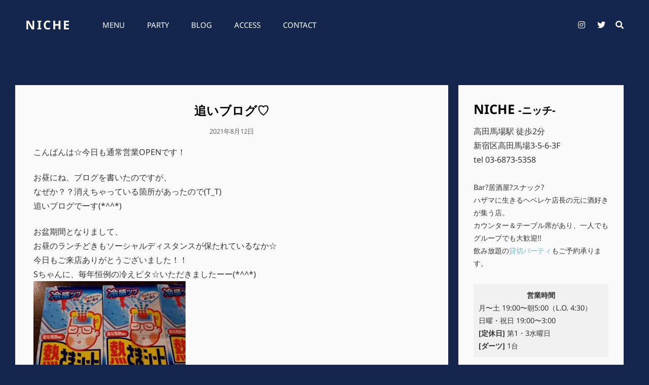

--- FILE ---
content_type: text/html; charset=UTF-8
request_url: https://happy-niche.com/752
body_size: 14641
content:
<!doctype html>
<html dir="ltr" lang="ja" prefix="og: https://ogp.me/ns#">
<head>
	<meta charset="UTF-8">
	<meta name="viewport" content="width=device-width, initial-scale=1">
	<link rel="profile" href="http://gmpg.org/xfn/11">
	<script>(function(html){html.className = html.className.replace(/\bno-js\b/,'js')})(document.documentElement);</script>
<title>追いブログ♡ » NICHE</title>

		<!-- All in One SEO 4.9.3 - aioseo.com -->
	<meta name="description" content="こんばんは☆今日も通常営業OPENです！ お昼にね、ブログを書いたのですが、 なぜか？？消えちゃっている箇所が" />
	<meta name="robots" content="max-image-preview:large" />
	<meta name="author" content="NICHE"/>
	<link rel="canonical" href="https://happy-niche.com/752" />
	<meta name="generator" content="All in One SEO (AIOSEO) 4.9.3" />
		<meta property="og:locale" content="ja_JP" />
		<meta property="og:site_name" content="NICHE »" />
		<meta property="og:type" content="article" />
		<meta property="og:title" content="追いブログ♡ » NICHE" />
		<meta property="og:description" content="こんばんは☆今日も通常営業OPENです！ お昼にね、ブログを書いたのですが、 なぜか？？消えちゃっている箇所が" />
		<meta property="og:url" content="https://happy-niche.com/752" />
		<meta property="og:image" content="https://happy-niche.com/wp/wp-content/uploads/2021/08/20210812_184159-e1628762128793.jpg" />
		<meta property="og:image:secure_url" content="https://happy-niche.com/wp/wp-content/uploads/2021/08/20210812_184159-e1628762128793.jpg" />
		<meta property="og:image:width" content="1988" />
		<meta property="og:image:height" content="1491" />
		<meta property="article:published_time" content="2021-08-12T10:07:31+00:00" />
		<meta property="article:modified_time" content="2021-08-12T10:07:31+00:00" />
		<meta name="twitter:card" content="summary_large_image" />
		<meta name="twitter:site" content="@HAPPY_NICHE" />
		<meta name="twitter:title" content="追いブログ♡ » NICHE" />
		<meta name="twitter:description" content="こんばんは☆今日も通常営業OPENです！ お昼にね、ブログを書いたのですが、 なぜか？？消えちゃっている箇所が" />
		<meta name="twitter:image" content="https://happy-niche.com/wp/wp-content/uploads/2021/08/20210812_184159-e1628762128793.jpg" />
		<script type="application/ld+json" class="aioseo-schema">
			{"@context":"https:\/\/schema.org","@graph":[{"@type":"BlogPosting","@id":"https:\/\/happy-niche.com\/752#blogposting","name":"\u8ffd\u3044\u30d6\u30ed\u30b0\u2661 \u00bb NICHE","headline":"\u8ffd\u3044\u30d6\u30ed\u30b0\u2661","author":{"@id":"https:\/\/happy-niche.com\/author\/nino#author"},"publisher":{"@id":"https:\/\/happy-niche.com\/#organization"},"image":{"@type":"ImageObject","url":"https:\/\/happy-niche.com\/wp\/wp-content\/uploads\/2021\/08\/20210812_184159-e1628762128793.jpg","@id":"https:\/\/happy-niche.com\/752\/#articleImage","width":1988,"height":1491},"datePublished":"2021-08-12T19:07:31+09:00","dateModified":"2021-08-12T19:07:31+09:00","inLanguage":"ja","mainEntityOfPage":{"@id":"https:\/\/happy-niche.com\/752#webpage"},"isPartOf":{"@id":"https:\/\/happy-niche.com\/752#webpage"},"articleSection":"\u30d6\u30ed\u30b0"},{"@type":"BreadcrumbList","@id":"https:\/\/happy-niche.com\/752#breadcrumblist","itemListElement":[{"@type":"ListItem","@id":"https:\/\/happy-niche.com#listItem","position":1,"name":"\u30db\u30fc\u30e0","item":"https:\/\/happy-niche.com","nextItem":{"@type":"ListItem","@id":"https:\/\/happy-niche.com\/category\/blog#listItem","name":"\u30d6\u30ed\u30b0"}},{"@type":"ListItem","@id":"https:\/\/happy-niche.com\/category\/blog#listItem","position":2,"name":"\u30d6\u30ed\u30b0","item":"https:\/\/happy-niche.com\/category\/blog","nextItem":{"@type":"ListItem","@id":"https:\/\/happy-niche.com\/752#listItem","name":"\u8ffd\u3044\u30d6\u30ed\u30b0\u2661"},"previousItem":{"@type":"ListItem","@id":"https:\/\/happy-niche.com#listItem","name":"\u30db\u30fc\u30e0"}},{"@type":"ListItem","@id":"https:\/\/happy-niche.com\/752#listItem","position":3,"name":"\u8ffd\u3044\u30d6\u30ed\u30b0\u2661","previousItem":{"@type":"ListItem","@id":"https:\/\/happy-niche.com\/category\/blog#listItem","name":"\u30d6\u30ed\u30b0"}}]},{"@type":"Organization","@id":"https:\/\/happy-niche.com\/#organization","name":"\u306f\u3063\u3074\u30fc\u9152\u5834 NICHE -\u306b\u3063\u3061-","url":"https:\/\/happy-niche.com\/","logo":{"@type":"ImageObject","url":"https:\/\/happy-niche.com\/wp\/wp-content\/uploads\/2021\/02\/cropped-NICHE\u30ed\u30b3\u3099.png","@id":"https:\/\/happy-niche.com\/752\/#organizationLogo","width":512,"height":512},"image":{"@id":"https:\/\/happy-niche.com\/752\/#organizationLogo"}},{"@type":"Person","@id":"https:\/\/happy-niche.com\/author\/nino#author","url":"https:\/\/happy-niche.com\/author\/nino","name":"NICHE","image":{"@type":"ImageObject","@id":"https:\/\/happy-niche.com\/752#authorImage","url":"https:\/\/secure.gravatar.com\/avatar\/48721e8cbe37522246aa41f5801afb8dd9887fb20c3029ed2dcf3a1b5af13727?s=96&d=mm&r=g","width":96,"height":96,"caption":"NICHE"}},{"@type":"WebPage","@id":"https:\/\/happy-niche.com\/752#webpage","url":"https:\/\/happy-niche.com\/752","name":"\u8ffd\u3044\u30d6\u30ed\u30b0\u2661 \u00bb NICHE","description":"\u3053\u3093\u3070\u3093\u306f\u2606\u4eca\u65e5\u3082\u901a\u5e38\u55b6\u696dOPEN\u3067\u3059\uff01 \u304a\u663c\u306b\u306d\u3001\u30d6\u30ed\u30b0\u3092\u66f8\u3044\u305f\u306e\u3067\u3059\u304c\u3001 \u306a\u305c\u304b\uff1f\uff1f\u6d88\u3048\u3061\u3083\u3063\u3066\u3044\u308b\u7b87\u6240\u304c","inLanguage":"ja","isPartOf":{"@id":"https:\/\/happy-niche.com\/#website"},"breadcrumb":{"@id":"https:\/\/happy-niche.com\/752#breadcrumblist"},"author":{"@id":"https:\/\/happy-niche.com\/author\/nino#author"},"creator":{"@id":"https:\/\/happy-niche.com\/author\/nino#author"},"datePublished":"2021-08-12T19:07:31+09:00","dateModified":"2021-08-12T19:07:31+09:00"},{"@type":"WebSite","@id":"https:\/\/happy-niche.com\/#website","url":"https:\/\/happy-niche.com\/","name":"NICHE | \u9ad8\u7530\u99ac\u5834 Bar | \u306f\u3063\u3074\u30fc\u9152\u5834 \u306b\u3063\u3061","inLanguage":"ja","publisher":{"@id":"https:\/\/happy-niche.com\/#organization"}}]}
		</script>
		<!-- All in One SEO -->

<!-- Jetpack Site Verification Tags -->
<meta name="google-site-verification" content="WKVFEgLqWbguB_Mpg5MTTFxVKPH-pWEhsPNRlCxorBg" />
<link rel='dns-prefetch' href='//www.google.com' />
<link rel='dns-prefetch' href='//stats.wp.com' />
<link rel='preconnect' href='//c0.wp.com' />
<link rel="alternate" type="application/rss+xml" title="NICHE &raquo; フィード" href="https://happy-niche.com/feed" />
<link rel="alternate" type="application/rss+xml" title="NICHE &raquo; コメントフィード" href="https://happy-niche.com/comments/feed" />
<link rel="alternate" title="oEmbed (JSON)" type="application/json+oembed" href="https://happy-niche.com/wp-json/oembed/1.0/embed?url=https%3A%2F%2Fhappy-niche.com%2F752" />
<link rel="alternate" title="oEmbed (XML)" type="text/xml+oembed" href="https://happy-niche.com/wp-json/oembed/1.0/embed?url=https%3A%2F%2Fhappy-niche.com%2F752&#038;format=xml" />
<style id='wp-img-auto-sizes-contain-inline-css' type='text/css'>
img:is([sizes=auto i],[sizes^="auto," i]){contain-intrinsic-size:3000px 1500px}
/*# sourceURL=wp-img-auto-sizes-contain-inline-css */
</style>
<style id='wp-emoji-styles-inline-css' type='text/css'>

	img.wp-smiley, img.emoji {
		display: inline !important;
		border: none !important;
		box-shadow: none !important;
		height: 1em !important;
		width: 1em !important;
		margin: 0 0.07em !important;
		vertical-align: -0.1em !important;
		background: none !important;
		padding: 0 !important;
	}
/*# sourceURL=wp-emoji-styles-inline-css */
</style>
<style id='wp-block-library-inline-css' type='text/css'>
:root{--wp-block-synced-color:#7a00df;--wp-block-synced-color--rgb:122,0,223;--wp-bound-block-color:var(--wp-block-synced-color);--wp-editor-canvas-background:#ddd;--wp-admin-theme-color:#007cba;--wp-admin-theme-color--rgb:0,124,186;--wp-admin-theme-color-darker-10:#006ba1;--wp-admin-theme-color-darker-10--rgb:0,107,160.5;--wp-admin-theme-color-darker-20:#005a87;--wp-admin-theme-color-darker-20--rgb:0,90,135;--wp-admin-border-width-focus:2px}@media (min-resolution:192dpi){:root{--wp-admin-border-width-focus:1.5px}}.wp-element-button{cursor:pointer}:root .has-very-light-gray-background-color{background-color:#eee}:root .has-very-dark-gray-background-color{background-color:#313131}:root .has-very-light-gray-color{color:#eee}:root .has-very-dark-gray-color{color:#313131}:root .has-vivid-green-cyan-to-vivid-cyan-blue-gradient-background{background:linear-gradient(135deg,#00d084,#0693e3)}:root .has-purple-crush-gradient-background{background:linear-gradient(135deg,#34e2e4,#4721fb 50%,#ab1dfe)}:root .has-hazy-dawn-gradient-background{background:linear-gradient(135deg,#faaca8,#dad0ec)}:root .has-subdued-olive-gradient-background{background:linear-gradient(135deg,#fafae1,#67a671)}:root .has-atomic-cream-gradient-background{background:linear-gradient(135deg,#fdd79a,#004a59)}:root .has-nightshade-gradient-background{background:linear-gradient(135deg,#330968,#31cdcf)}:root .has-midnight-gradient-background{background:linear-gradient(135deg,#020381,#2874fc)}:root{--wp--preset--font-size--normal:16px;--wp--preset--font-size--huge:42px}.has-regular-font-size{font-size:1em}.has-larger-font-size{font-size:2.625em}.has-normal-font-size{font-size:var(--wp--preset--font-size--normal)}.has-huge-font-size{font-size:var(--wp--preset--font-size--huge)}.has-text-align-center{text-align:center}.has-text-align-left{text-align:left}.has-text-align-right{text-align:right}.has-fit-text{white-space:nowrap!important}#end-resizable-editor-section{display:none}.aligncenter{clear:both}.items-justified-left{justify-content:flex-start}.items-justified-center{justify-content:center}.items-justified-right{justify-content:flex-end}.items-justified-space-between{justify-content:space-between}.screen-reader-text{border:0;clip-path:inset(50%);height:1px;margin:-1px;overflow:hidden;padding:0;position:absolute;width:1px;word-wrap:normal!important}.screen-reader-text:focus{background-color:#ddd;clip-path:none;color:#444;display:block;font-size:1em;height:auto;left:5px;line-height:normal;padding:15px 23px 14px;text-decoration:none;top:5px;width:auto;z-index:100000}html :where(.has-border-color){border-style:solid}html :where([style*=border-top-color]){border-top-style:solid}html :where([style*=border-right-color]){border-right-style:solid}html :where([style*=border-bottom-color]){border-bottom-style:solid}html :where([style*=border-left-color]){border-left-style:solid}html :where([style*=border-width]){border-style:solid}html :where([style*=border-top-width]){border-top-style:solid}html :where([style*=border-right-width]){border-right-style:solid}html :where([style*=border-bottom-width]){border-bottom-style:solid}html :where([style*=border-left-width]){border-left-style:solid}html :where(img[class*=wp-image-]){height:auto;max-width:100%}:where(figure){margin:0 0 1em}html :where(.is-position-sticky){--wp-admin--admin-bar--position-offset:var(--wp-admin--admin-bar--height,0px)}@media screen and (max-width:600px){html :where(.is-position-sticky){--wp-admin--admin-bar--position-offset:0px}}

/*# sourceURL=wp-block-library-inline-css */
</style><style id='global-styles-inline-css' type='text/css'>
:root{--wp--preset--aspect-ratio--square: 1;--wp--preset--aspect-ratio--4-3: 4/3;--wp--preset--aspect-ratio--3-4: 3/4;--wp--preset--aspect-ratio--3-2: 3/2;--wp--preset--aspect-ratio--2-3: 2/3;--wp--preset--aspect-ratio--16-9: 16/9;--wp--preset--aspect-ratio--9-16: 9/16;--wp--preset--color--black: #000000;--wp--preset--color--cyan-bluish-gray: #abb8c3;--wp--preset--color--white: #ffffff;--wp--preset--color--pale-pink: #f78da7;--wp--preset--color--vivid-red: #cf2e2e;--wp--preset--color--luminous-vivid-orange: #ff6900;--wp--preset--color--luminous-vivid-amber: #fcb900;--wp--preset--color--light-green-cyan: #7bdcb5;--wp--preset--color--vivid-green-cyan: #00d084;--wp--preset--color--pale-cyan-blue: #8ed1fc;--wp--preset--color--vivid-cyan-blue: #0693e3;--wp--preset--color--vivid-purple: #9b51e0;--wp--preset--color--light-black: #111111;--wp--preset--color--gray: #999999;--wp--preset--color--yellow: #fdd935;--wp--preset--color--dark-yellow: #ecbc2a;--wp--preset--color--baked: #6fb9c8;--wp--preset--color--green: #57b958;--wp--preset--color--orange: #fb8122;--wp--preset--color--violet: #f701fb;--wp--preset--color--dark-violet: #860ec4;--wp--preset--color--mandy: #e35d5c;--wp--preset--color--blue: #153271;--wp--preset--gradient--vivid-cyan-blue-to-vivid-purple: linear-gradient(135deg,rgb(6,147,227) 0%,rgb(155,81,224) 100%);--wp--preset--gradient--light-green-cyan-to-vivid-green-cyan: linear-gradient(135deg,rgb(122,220,180) 0%,rgb(0,208,130) 100%);--wp--preset--gradient--luminous-vivid-amber-to-luminous-vivid-orange: linear-gradient(135deg,rgb(252,185,0) 0%,rgb(255,105,0) 100%);--wp--preset--gradient--luminous-vivid-orange-to-vivid-red: linear-gradient(135deg,rgb(255,105,0) 0%,rgb(207,46,46) 100%);--wp--preset--gradient--very-light-gray-to-cyan-bluish-gray: linear-gradient(135deg,rgb(238,238,238) 0%,rgb(169,184,195) 100%);--wp--preset--gradient--cool-to-warm-spectrum: linear-gradient(135deg,rgb(74,234,220) 0%,rgb(151,120,209) 20%,rgb(207,42,186) 40%,rgb(238,44,130) 60%,rgb(251,105,98) 80%,rgb(254,248,76) 100%);--wp--preset--gradient--blush-light-purple: linear-gradient(135deg,rgb(255,206,236) 0%,rgb(152,150,240) 100%);--wp--preset--gradient--blush-bordeaux: linear-gradient(135deg,rgb(254,205,165) 0%,rgb(254,45,45) 50%,rgb(107,0,62) 100%);--wp--preset--gradient--luminous-dusk: linear-gradient(135deg,rgb(255,203,112) 0%,rgb(199,81,192) 50%,rgb(65,88,208) 100%);--wp--preset--gradient--pale-ocean: linear-gradient(135deg,rgb(255,245,203) 0%,rgb(182,227,212) 50%,rgb(51,167,181) 100%);--wp--preset--gradient--electric-grass: linear-gradient(135deg,rgb(202,248,128) 0%,rgb(113,206,126) 100%);--wp--preset--gradient--midnight: linear-gradient(135deg,rgb(2,3,129) 0%,rgb(40,116,252) 100%);--wp--preset--font-size--small: 13px;--wp--preset--font-size--medium: 20px;--wp--preset--font-size--large: 42px;--wp--preset--font-size--x-large: 42px;--wp--preset--font-size--normal: 20px;--wp--preset--font-size--huge: 58px;--wp--preset--spacing--20: 0.44rem;--wp--preset--spacing--30: 0.67rem;--wp--preset--spacing--40: 1rem;--wp--preset--spacing--50: 1.5rem;--wp--preset--spacing--60: 2.25rem;--wp--preset--spacing--70: 3.38rem;--wp--preset--spacing--80: 5.06rem;--wp--preset--shadow--natural: 6px 6px 9px rgba(0, 0, 0, 0.2);--wp--preset--shadow--deep: 12px 12px 50px rgba(0, 0, 0, 0.4);--wp--preset--shadow--sharp: 6px 6px 0px rgba(0, 0, 0, 0.2);--wp--preset--shadow--outlined: 6px 6px 0px -3px rgb(255, 255, 255), 6px 6px rgb(0, 0, 0);--wp--preset--shadow--crisp: 6px 6px 0px rgb(0, 0, 0);}:where(.is-layout-flex){gap: 0.5em;}:where(.is-layout-grid){gap: 0.5em;}body .is-layout-flex{display: flex;}.is-layout-flex{flex-wrap: wrap;align-items: center;}.is-layout-flex > :is(*, div){margin: 0;}body .is-layout-grid{display: grid;}.is-layout-grid > :is(*, div){margin: 0;}:where(.wp-block-columns.is-layout-flex){gap: 2em;}:where(.wp-block-columns.is-layout-grid){gap: 2em;}:where(.wp-block-post-template.is-layout-flex){gap: 1.25em;}:where(.wp-block-post-template.is-layout-grid){gap: 1.25em;}.has-black-color{color: var(--wp--preset--color--black) !important;}.has-cyan-bluish-gray-color{color: var(--wp--preset--color--cyan-bluish-gray) !important;}.has-white-color{color: var(--wp--preset--color--white) !important;}.has-pale-pink-color{color: var(--wp--preset--color--pale-pink) !important;}.has-vivid-red-color{color: var(--wp--preset--color--vivid-red) !important;}.has-luminous-vivid-orange-color{color: var(--wp--preset--color--luminous-vivid-orange) !important;}.has-luminous-vivid-amber-color{color: var(--wp--preset--color--luminous-vivid-amber) !important;}.has-light-green-cyan-color{color: var(--wp--preset--color--light-green-cyan) !important;}.has-vivid-green-cyan-color{color: var(--wp--preset--color--vivid-green-cyan) !important;}.has-pale-cyan-blue-color{color: var(--wp--preset--color--pale-cyan-blue) !important;}.has-vivid-cyan-blue-color{color: var(--wp--preset--color--vivid-cyan-blue) !important;}.has-vivid-purple-color{color: var(--wp--preset--color--vivid-purple) !important;}.has-black-background-color{background-color: var(--wp--preset--color--black) !important;}.has-cyan-bluish-gray-background-color{background-color: var(--wp--preset--color--cyan-bluish-gray) !important;}.has-white-background-color{background-color: var(--wp--preset--color--white) !important;}.has-pale-pink-background-color{background-color: var(--wp--preset--color--pale-pink) !important;}.has-vivid-red-background-color{background-color: var(--wp--preset--color--vivid-red) !important;}.has-luminous-vivid-orange-background-color{background-color: var(--wp--preset--color--luminous-vivid-orange) !important;}.has-luminous-vivid-amber-background-color{background-color: var(--wp--preset--color--luminous-vivid-amber) !important;}.has-light-green-cyan-background-color{background-color: var(--wp--preset--color--light-green-cyan) !important;}.has-vivid-green-cyan-background-color{background-color: var(--wp--preset--color--vivid-green-cyan) !important;}.has-pale-cyan-blue-background-color{background-color: var(--wp--preset--color--pale-cyan-blue) !important;}.has-vivid-cyan-blue-background-color{background-color: var(--wp--preset--color--vivid-cyan-blue) !important;}.has-vivid-purple-background-color{background-color: var(--wp--preset--color--vivid-purple) !important;}.has-black-border-color{border-color: var(--wp--preset--color--black) !important;}.has-cyan-bluish-gray-border-color{border-color: var(--wp--preset--color--cyan-bluish-gray) !important;}.has-white-border-color{border-color: var(--wp--preset--color--white) !important;}.has-pale-pink-border-color{border-color: var(--wp--preset--color--pale-pink) !important;}.has-vivid-red-border-color{border-color: var(--wp--preset--color--vivid-red) !important;}.has-luminous-vivid-orange-border-color{border-color: var(--wp--preset--color--luminous-vivid-orange) !important;}.has-luminous-vivid-amber-border-color{border-color: var(--wp--preset--color--luminous-vivid-amber) !important;}.has-light-green-cyan-border-color{border-color: var(--wp--preset--color--light-green-cyan) !important;}.has-vivid-green-cyan-border-color{border-color: var(--wp--preset--color--vivid-green-cyan) !important;}.has-pale-cyan-blue-border-color{border-color: var(--wp--preset--color--pale-cyan-blue) !important;}.has-vivid-cyan-blue-border-color{border-color: var(--wp--preset--color--vivid-cyan-blue) !important;}.has-vivid-purple-border-color{border-color: var(--wp--preset--color--vivid-purple) !important;}.has-vivid-cyan-blue-to-vivid-purple-gradient-background{background: var(--wp--preset--gradient--vivid-cyan-blue-to-vivid-purple) !important;}.has-light-green-cyan-to-vivid-green-cyan-gradient-background{background: var(--wp--preset--gradient--light-green-cyan-to-vivid-green-cyan) !important;}.has-luminous-vivid-amber-to-luminous-vivid-orange-gradient-background{background: var(--wp--preset--gradient--luminous-vivid-amber-to-luminous-vivid-orange) !important;}.has-luminous-vivid-orange-to-vivid-red-gradient-background{background: var(--wp--preset--gradient--luminous-vivid-orange-to-vivid-red) !important;}.has-very-light-gray-to-cyan-bluish-gray-gradient-background{background: var(--wp--preset--gradient--very-light-gray-to-cyan-bluish-gray) !important;}.has-cool-to-warm-spectrum-gradient-background{background: var(--wp--preset--gradient--cool-to-warm-spectrum) !important;}.has-blush-light-purple-gradient-background{background: var(--wp--preset--gradient--blush-light-purple) !important;}.has-blush-bordeaux-gradient-background{background: var(--wp--preset--gradient--blush-bordeaux) !important;}.has-luminous-dusk-gradient-background{background: var(--wp--preset--gradient--luminous-dusk) !important;}.has-pale-ocean-gradient-background{background: var(--wp--preset--gradient--pale-ocean) !important;}.has-electric-grass-gradient-background{background: var(--wp--preset--gradient--electric-grass) !important;}.has-midnight-gradient-background{background: var(--wp--preset--gradient--midnight) !important;}.has-small-font-size{font-size: var(--wp--preset--font-size--small) !important;}.has-medium-font-size{font-size: var(--wp--preset--font-size--medium) !important;}.has-large-font-size{font-size: var(--wp--preset--font-size--large) !important;}.has-x-large-font-size{font-size: var(--wp--preset--font-size--x-large) !important;}
/*# sourceURL=global-styles-inline-css */
</style>

<style id='classic-theme-styles-inline-css' type='text/css'>
/*! This file is auto-generated */
.wp-block-button__link{color:#fff;background-color:#32373c;border-radius:9999px;box-shadow:none;text-decoration:none;padding:calc(.667em + 2px) calc(1.333em + 2px);font-size:1.125em}.wp-block-file__button{background:#32373c;color:#fff;text-decoration:none}
/*# sourceURL=/wp-includes/css/classic-themes.min.css */
</style>
<link rel='stylesheet' id='contact-form-7-css' href='https://happy-niche.com/wp/wp-content/plugins/contact-form-7/includes/css/styles.css?ver=6.1.4' type='text/css' media='all' />
<link rel='stylesheet' id='dashicons-css' href='https://c0.wp.com/c/6.9/wp-includes/css/dashicons.min.css' type='text/css' media='all' />
<link rel='stylesheet' id='to-top-css' href='https://happy-niche.com/wp/wp-content/plugins/to-top/public/css/to-top-public.css?ver=2.5.5' type='text/css' media='all' />
<link rel='stylesheet' id='parent-style-css' href='https://happy-niche.com/wp/wp-content/themes/zubin/style.css?ver=1702035771' type='text/css' media='all' />
<link rel='stylesheet' id='zubin-fonts-css' href='https://happy-niche.com/wp/wp-content/fonts/2bdc93e6d3868da52cf1f1fc06202b3a.css' type='text/css' media='all' />
<link rel='stylesheet' id='zubin-style-css' href='https://happy-niche.com/wp/wp-content/themes/zubin-child/style.css?ver=20250513-14819' type='text/css' media='all' />
<style id='zubin-style-inline-css' type='text/css'>
.home .custom-header-content .entry-container { max-width: 480px; }
#featured-slider-section .entry-container { max-width: 480px; }
button, input[type="button"], input[type="reset"], input[type="submit"], .button, .posts-navigation .nav-links a, .pagination .nav-links .prev, .pagination .nav-links .next, .site-main #infinite-handle span button, .hero-content-wrapper .more-link, .promotion-sale-wrapper .hentry .more-link, .promotion-contact-wrapper .hentry .more-link, .recent-blog-content .more-recent-posts .more-link, .custom-header .more-link, .featured-slider-section .more-link, #feature-slider-section .more-link, .view-all-button .more-link, .woocommerce div.product form.cart .button, .woocommerce #respond input#submit, .woocommerce button.button, .woocommerce input.button, .pricing-section .hentry .more-link, .product-container .wc-forward, .promotion-section .more-link, #footer-newsletter .ewnewsletter .hentry form input[type="email"], #footer-newsletter .hentry.ew-newsletter-wrap.newsletter-action.custom input[type="text"], #footer-newsletter .hentry.ew-newsletter-wrap.newsletter-action.custom input[type="text"] ~ input[type="submit"], .app-section .more-link, .promotion-sale .more-link, .venue-section .more-link, .theme-scheme-music button.ghost-button > span, .theme-scheme-music .button.ghost-button > span, .theme-scheme-music .more-link.ghost-button > span { border-radius: 9px; }
/*# sourceURL=zubin-style-inline-css */
</style>
<link rel='stylesheet' id='zubin-block-style-css' href='https://happy-niche.com/wp/wp-content/themes/zubin/assets/css/blocks.css?ver=1.0' type='text/css' media='all' />
<link rel='stylesheet' id='fontawesome-css' href='https://happy-niche.com/wp/wp-content/themes/zubin/assets/css/font-awesome/css/all.min.css?ver=5.14.0' type='text/css' media='all' />
<script type="text/javascript" src="https://c0.wp.com/c/6.9/wp-includes/js/jquery/jquery.min.js" id="jquery-core-js"></script>
<script type="text/javascript" src="https://c0.wp.com/c/6.9/wp-includes/js/jquery/jquery-migrate.min.js" id="jquery-migrate-js"></script>
<script type="text/javascript" id="to-top-js-extra">
/* <![CDATA[ */
var to_top_options = {"scroll_offset":"100","icon_opacity":"50","style":"icon","icon_type":"dashicons-arrow-up-alt2","icon_color":"#ffffff","icon_bg_color":"#000000","icon_size":"32","border_radius":"5","image":"https://happy-niche.com/wp/wp-content/plugins/to-top/admin/images/default.png","image_width":"65","image_alt":"","location":"bottom-right","margin_x":"20","margin_y":"20","show_on_admin":"0","enable_autohide":"0","autohide_time":"2","enable_hide_small_device":"0","small_device_max_width":"640","reset":"0"};
//# sourceURL=to-top-js-extra
/* ]]> */
</script>
<script async type="text/javascript" src="https://happy-niche.com/wp/wp-content/plugins/to-top/public/js/to-top-public.js?ver=2.5.5" id="to-top-js"></script>
<link rel="https://api.w.org/" href="https://happy-niche.com/wp-json/" /><link rel="alternate" title="JSON" type="application/json" href="https://happy-niche.com/wp-json/wp/v2/posts/752" />	<style>img#wpstats{display:none}</style>
		<style type="text/css" id="custom-background-css">
body.custom-background { background-color: #15264c; }
</style>
	<style type="text/css">.grecaptcha-badge {margin-top:2rem;)</style><link rel="icon" href="https://happy-niche.com/wp/wp-content/uploads/2021/02/cropped-NICHEico-2-32x32.png" sizes="32x32" />
<link rel="icon" href="https://happy-niche.com/wp/wp-content/uploads/2021/02/cropped-NICHEico-2-192x192.png" sizes="192x192" />
<link rel="apple-touch-icon" href="https://happy-niche.com/wp/wp-content/uploads/2021/02/cropped-NICHEico-2-180x180.png" />
<meta name="msapplication-TileImage" content="https://happy-niche.com/wp/wp-content/uploads/2021/02/cropped-NICHEico-2-270x270.png" />
<!-- Global site tag (gtag.js) - Google Analytics -->
<script async src="https://www.googletagmanager.com/gtag/js?id=G-G34MFJEQH4"></script>
<script>
  window.dataLayer = window.dataLayer || [];
  function gtag(){dataLayer.push(arguments);}
  gtag('js', new Date());

  gtag('config', 'G-G34MFJEQH4');
</script>	
</head>

<body class="wp-singular post-template-default single single-post postid-752 single-format-standard custom-background wp-embed-responsive wp-theme-zubin wp-child-theme-zubin-child fluid-layout navigation-classic menu-align-left two-columns-layout content-left excerpt-image-top header-media-fluid header-fluid non-absolute-header header-media-text-disabled color-scheme-default theme-scheme-default">


<div id="page" class="site">
	<a class="skip-link screen-reader-text" href="#content">コンテンツへスキップ</a>

	<header id="masthead" class="site-header">

		<div id="site-header-main" class="site-header-main">
			<div class="wrapper">
				
<div class="site-branding">
	
	<div class="site-identity">
					<p class="site-title"><a href="https://happy-niche.com/" rel="home">NICHE</a></p>
			</div><!-- .site-branding-text-->
</div><!-- .site-branding -->

				<div id="site-header-menu" class="site-header-menu">
	<div id="primary-menu-wrapper" class="menu-wrapper">
		<div class="menu-toggle-wrapper">
			<button id="menu-toggle" class="menu-toggle" aria-controls="main-menu" aria-expanded="false"><span class="menu-label">メニュー</span></button>
		</div><!-- .menu-toggle-wrapper -->

		<div class="menu-inside-wrapper">
			
			
				<nav id="site-navigation" class="main-navigation" role="navigation" aria-label="メインメニュー">
					<ul id="primary-menu" class="menu nav-menu"><li id="menu-item-10" class="menu-item menu-item-type-post_type menu-item-object-page menu-item-10"><a href="https://happy-niche.com/menu">MENU</a></li>
<li id="menu-item-2579" class="menu-item menu-item-type-post_type menu-item-object-page menu-item-2579"><a href="https://happy-niche.com/party">PARTY</a></li>
<li id="menu-item-84" class="menu-item menu-item-type-taxonomy menu-item-object-category current-post-ancestor current-menu-parent current-post-parent menu-item-84"><a href="https://happy-niche.com/category/blog">BLOG</a></li>
<li id="menu-item-2550" class="menu-item menu-item-type-post_type menu-item-object-page menu-item-2550"><a href="https://happy-niche.com/access">ACCESS</a></li>
<li id="menu-item-47" class="menu-item menu-item-type-post_type menu-item-object-page menu-item-47"><a href="https://happy-niche.com/contact">CONTACT</a></li>
</ul>
			
			<div class="mobile-social-search">
				<div class="search-container">
					

<form role="search" method="get" class="search-form" action="https://happy-niche.com/">
	<label for="search-form-697033954ca36">
		<span class="screen-reader-text">検索:</span>
		<input type="search" id="search-form-697033954ca36" class="search-field" placeholder="検索" value="" name="s" />
	</label>
	<button type="submit" class="search-submit"><span class="screen-reader-text">検索</span></button>
</form>
				</div>

									<div id="header-menu-social" class="menu-social">	<nav class="social-navigation" role="navigation" aria-label="ソーシャルメニュー">
		<ul id="menu-sns" class="social-links-menu"><li id="menu-item-40" class="menu-item menu-item-type-custom menu-item-object-custom menu-item-40"><a href="https://www.instagram.com/happy_s_niche/"><span class="screen-reader-text">Instagram</a></li>
<li id="menu-item-121" class="menu-item menu-item-type-custom menu-item-object-custom menu-item-121"><a href="https://twitter.com/HAPPY_NICHE"><span class="screen-reader-text">Twitter</a></li>
</ul>	</nav><!-- .social-navigation -->
</div>
				
			</div><!-- .mobile-social-search -->
		</div><!-- .menu-inside-wrapper -->
	</div><!-- #primary-menu-wrapper.menu-wrapper -->

		<div id="social-menu-wrapper" class="menu-wrapper">
				<nav class="social-navigation" role="navigation" aria-label="ソーシャルメニュー">
		<ul id="menu-sns-1" class="social-links-menu"><li class="menu-item menu-item-type-custom menu-item-object-custom menu-item-40"><a href="https://www.instagram.com/happy_s_niche/"><span class="screen-reader-text">Instagram</a></li>
<li class="menu-item menu-item-type-custom menu-item-object-custom menu-item-121"><a href="https://twitter.com/HAPPY_NICHE"><span class="screen-reader-text">Twitter</a></li>
</ul>	</nav><!-- .social-navigation -->
	</div><!-- .menu-wrapper -->
	
	<div id="primary-search-wrapper" class="menu-wrapper">
		<div class="menu-toggle-wrapper">
			<button id="social-search-toggle" class="menu-toggle search-toggle">
				<span class="menu-label screen-reader-text">検索</span>
			</button>
		</div><!-- .menu-toggle-wrapper -->

		<div class="menu-inside-wrapper">
			<div class="search-container">
				

<form role="search" method="get" class="search-form" action="https://happy-niche.com/">
	<label for="search-form-697033954cf9e">
		<span class="screen-reader-text">検索:</span>
		<input type="search" id="search-form-697033954cf9e" class="search-field" placeholder="検索" value="" name="s" />
	</label>
	<button type="submit" class="search-submit"><span class="screen-reader-text">検索</span></button>
</form>
			</div>
		</div><!-- .menu-inside-wrapper -->
	</div><!-- #social-search-wrapper.menu-wrapper -->
</div><!-- .site-header-menu -->



			</div><!-- .wrapper -->
		</div><!-- .site-header-main -->

			</header><!-- #masthead -->

	





	<div id="content" class="site-content">
		<div class="wrapper">


	<div id="primary" class="content-area">
		<main id="main" class="site-main">
			<div class="singular-content-wrap">
				<article id="post-752" class="post-752 post type-post status-publish format-standard hentry category-blog">
	
		<header class="entry-header">
			<h1 class="entry-title">追いブログ♡</h1>
						<div class="entry-meta">
				<span class="posted-on"><span class="screen-reader-text">公開日</span><a href="https://happy-niche.com/752" rel="bookmark"><time class="entry-date published updated" datetime="2021-08-12T19:07:31+09:00">2021年8月12日</time></a></span>			</div><!-- .entry-meta -->
					</header><!-- .entry-header -->

		<!-- Page/Post Single Image Disabled or No Image set in Post Thumbnail -->
	<div class="entry-content">
		<p>こんばんは☆今日も通常営業OPENです！</p>
<p>お昼にね、ブログを書いたのですが、<br />
なぜか？？消えちゃっている箇所があったので(T_T)<br />
追いブログでーす(*^^*)</p>
<p>お盆期間となりまして、<br />
お昼のランチどきもソーシャルディスタンスが保たれているなか☆<br />
今日もご来店ありがとうございました！！<br />
Sちゃんに、毎年恒例の冷えピタ☆いただきましたーー(*^^*)<br />
<img fetchpriority="high" decoding="async" class="alignnone wp-image-753 size-medium" src="https://happy-niche.com/wp/wp-content/uploads/2021/08/20210812_184159-e1628762128793-300x225.jpg" alt="" width="300" height="225" srcset="https://happy-niche.com/wp/wp-content/uploads/2021/08/20210812_184159-e1628762128793-300x225.jpg 300w, https://happy-niche.com/wp/wp-content/uploads/2021/08/20210812_184159-e1628762128793-1024x768.jpg 1024w, https://happy-niche.com/wp/wp-content/uploads/2021/08/20210812_184159-e1628762128793-768x576.jpg 768w, https://happy-niche.com/wp/wp-content/uploads/2021/08/20210812_184159-e1628762128793-1536x1152.jpg 1536w, https://happy-niche.com/wp/wp-content/uploads/2021/08/20210812_184159-e1628762128793.jpg 1988w" sizes="(max-width: 300px) 100vw, 300px" /><br />
よーく見ると、おじさんのお顔にメッセージがっ！粋だねw<br />
マスクして、冷えピタ貼っているとまじで心配されるので(笑）<br />
しばらく控えようと思います。夏の必需品なのにな。</p>
<p>そしてそして、こんな素敵なTシャツをKくん＆Mちゃんから頂いたのです。<br />
じゃーーーん！<br />
<img decoding="async" class="alignnone size-medium wp-image-757" src="https://happy-niche.com/wp/wp-content/uploads/2021/08/1628762687467-300x225.jpg" alt="" width="300" height="225" srcset="https://happy-niche.com/wp/wp-content/uploads/2021/08/1628762687467-300x225.jpg 300w, https://happy-niche.com/wp/wp-content/uploads/2021/08/1628762687467-1024x768.jpg 1024w, https://happy-niche.com/wp/wp-content/uploads/2021/08/1628762687467-768x576.jpg 768w, https://happy-niche.com/wp/wp-content/uploads/2021/08/1628762687467.jpg 1478w" sizes="(max-width: 300px) 100vw, 300px" /><br />
なんだこれ！！笑<br />
さらに！うしろがっ！<br />
<img decoding="async" class="alignnone size-medium wp-image-755" src="https://happy-niche.com/wp/wp-content/uploads/2021/08/1628761038457-300x169.jpg" alt="" width="300" height="169" srcset="https://happy-niche.com/wp/wp-content/uploads/2021/08/1628761038457-300x169.jpg 300w, https://happy-niche.com/wp/wp-content/uploads/2021/08/1628761038457-1024x576.jpg 1024w, https://happy-niche.com/wp/wp-content/uploads/2021/08/1628761038457-768x432.jpg 768w, https://happy-niche.com/wp/wp-content/uploads/2021/08/1628761038457-1536x864.jpg 1536w, https://happy-niche.com/wp/wp-content/uploads/2021/08/1628761038457.jpg 1706w" sizes="(max-width: 300px) 100vw, 300px" /><br />
ちょっとww</p>
<p>二日酔い・深酒・朝まで飲み会<br />
「反省するけど　学習しない」</p>
<p>このTシャツを見つけたとき、にのさんにぴったりだーーと思って♡<br />
おいwwおいｗｗ<br />
本当にありがとうございます！<br />
早速、今日も着ております♡<br />
ヘビロテだな。</p>
<p>さらに、先程！<br />
北海道のYちゃんから～～～宅急便でーーー！！<br />
<img loading="lazy" decoding="async" class="alignnone size-medium wp-image-756" src="https://happy-niche.com/wp/wp-content/uploads/2021/08/image0-2-225x300.jpeg" alt="" width="225" height="300" srcset="https://happy-niche.com/wp/wp-content/uploads/2021/08/image0-2-225x300.jpeg 225w, https://happy-niche.com/wp/wp-content/uploads/2021/08/image0-2-rotated.jpeg 240w" sizes="auto, (max-width: 225px) 100vw, 225px" /><br />
サプライズのジンギスカン！！！<br />
めっちゃお肉大きい＼(^o^)／めっちゃ嬉しい＼(^o^)<br />
お誕生日サプライズ♪ありがとうございました！<br />
次回、涙サプライズ歌おうと思います♪</p>
<p>ランチタイムで、久しぶりにあえたMちゃんや、<br />
いつもカレーを食べにきてくれ、<br />
久しぶりに夜にあえ「誕生日だから祝いにきたよ」と<br />
ポンっと！TKOくんもありがとう☆</p>
<p>今日も元気に営業しまーす！！</p>
<p>NO！アルコール！NO！ライフ！<br />
<img loading="lazy" decoding="async" class="alignnone size-medium wp-image-754" src="https://happy-niche.com/wp/wp-content/uploads/2021/08/20210812_184051-1-225x300.jpg" alt="" width="225" height="300" srcset="https://happy-niche.com/wp/wp-content/uploads/2021/08/20210812_184051-1-225x300.jpg 225w, https://happy-niche.com/wp/wp-content/uploads/2021/08/20210812_184051-1-768x1024.jpg 768w, https://happy-niche.com/wp/wp-content/uploads/2021/08/20210812_184051-1-1152x1536.jpg 1152w, https://happy-niche.com/wp/wp-content/uploads/2021/08/20210812_184051-1-1536x2048.jpg 1536w, https://happy-niche.com/wp/wp-content/uploads/2021/08/20210812_184051-1-scaled.jpg 1920w" sizes="auto, (max-width: 225px) 100vw, 225px" /><br />
実は、そうでもないけどねww<br />
信じて貰えないんだよねーー！</p>
<p>ということで、本日もにのさん、けんとさんとお待ちしています。</p>
	</div><!-- .entry-content -->

	<footer class="entry-footer">
		<div class="entry-meta">
			<span class="cat-links"><span class="screen-reader-text">カテゴリー</span><a href="https://happy-niche.com/category/blog" rel="category tag">ブログ</a></span>		</div><!-- .entry-meta -->

			</footer><!-- .entry-footer -->
</article><!-- #post-752 -->

	<nav class="navigation post-navigation" aria-label="投稿">
		<h2 class="screen-reader-text">投稿ナビゲーション</h2>
		<div class="nav-links"><div class="nav-previous"><a href="https://happy-niche.com/740" rel="prev"><span class="screen-reader-text">前の投稿</span><span aria-hidden="true" class="nav-subtitle">前の投稿</span> <span class="nav-title">ありがとーー！</span></a></div><div class="nav-next"><a href="https://happy-niche.com/760" rel="next"><span class="screen-reader-text">次の投稿</span><span aria-hidden="true" class="nav-subtitle">次の投稿</span> <span class="nav-title">はっぴー！さんでぃ。</span></a></div></div>
	</nav>			</div><!-- .singular-content-wrap -->
		</main><!-- #main -->
	</div><!-- #primary -->


<aside id="secondary" class="widget-area sidebar">
	<section id="block-3" class="widget widget_block"><h2 style="font-size:1.6em;">NICHE <span style="font-size:0.8em;">-ニッチ-</span></h2>
<p>高田馬場駅 徒歩2分<br>
新宿区高田馬場3-5-6-3F <!-- <a href="https://www.google.com/maps/place/Bar+%E3%83%93%E3%83%BC%E3%83%95%E3%83%A9%E3%83%83%E3%83%88/@35.7148031,139.702753,21z/data=!3m1!5s0x60188d386c9d68d7:0x71c1276ffb89db87!4m5!3m4!1s0x60188d386caf5d0f:0xfcb762cefb45d54d!8m2!3d35.7147596!4d139.7027285" target="_blank">[Map]</a>--><br>
tel 03-6873-5358</p>
<div style="font-size:0.9em;">Bar?居酒屋?スナック?<br>
ハザマに生きるヘベレケ店長の元に酒好きが集う店。<br>
カウンター＆テーブル席があり、一人でもグループでも大歓迎!!<br />
飲み放題の<a href="https://happy-niche.com/party">貸切パーティ</a>もご予約承ります。</div>
<p></p>
<div style="font-size:0.9em; background: #f0f0f0; padding:10px">
<center><b>営業時間</b></center>
<p>
月〜土 19:00〜朝5:00（L.O. 4:30）<br>
日曜・祝日 19:00〜3:00<br>
<b>[定休日]</b> 第1・3水曜日<br>
<b>[ダーツ]</b> 1台</p>
</div></section></aside><!-- #secondary -->
	</div><!-- .wrapper -->
</div><!-- #content -->

<footer id="colophon" class="site-footer">
	

<aside class="widget-area footer-widget-area one" role="complementary">
	<div class="wrapper">
					<div class="widget-column footer-widget-1">
				<section id="nav_menu-2" class="widget widget_nav_menu"><div class="menu-menu-container"><ul id="menu-menu" class="menu"><li class="menu-item menu-item-type-post_type menu-item-object-page menu-item-10"><a href="https://happy-niche.com/menu">MENU</a></li>
<li class="menu-item menu-item-type-post_type menu-item-object-page menu-item-2579"><a href="https://happy-niche.com/party">PARTY</a></li>
<li class="menu-item menu-item-type-taxonomy menu-item-object-category current-post-ancestor current-menu-parent current-post-parent menu-item-84"><a href="https://happy-niche.com/category/blog">BLOG</a></li>
<li class="menu-item menu-item-type-post_type menu-item-object-page menu-item-2550"><a href="https://happy-niche.com/access">ACCESS</a></li>
<li class="menu-item menu-item-type-post_type menu-item-object-page menu-item-47"><a href="https://happy-niche.com/contact">CONTACT</a></li>
</ul></div></section>			</div><!-- .widget-area -->
		
		
			</div><!-- .footer-widgets-wrapper -->
</aside><!-- .footer-widgets -->


	<div id="site-generator">
	<div class="site-info">
		<div class="wrapper">
							<div id="footer-content" class="copyright"> 
				 	Copyright © 2021 <a href="https://happy-niche.com/">NICHE</a> 
				 			</div>
					</div><!-- .wrapper -->
	</div><!-- .site-info -->
	</div><!-- #site-generator -->
</footer>

<script type="speculationrules">
{"prefetch":[{"source":"document","where":{"and":[{"href_matches":"/*"},{"not":{"href_matches":["/wp/wp-*.php","/wp/wp-admin/*","/wp/wp-content/uploads/*","/wp/wp-content/*","/wp/wp-content/plugins/*","/wp/wp-content/themes/zubin-child/*","/wp/wp-content/themes/zubin/*","/*\\?(.+)"]}},{"not":{"selector_matches":"a[rel~=\"nofollow\"]"}},{"not":{"selector_matches":".no-prefetch, .no-prefetch a"}}]},"eagerness":"conservative"}]}
</script>
<span aria-hidden="true" id="to_top_scrollup" class="dashicons dashicons-arrow-up-alt2"><span class="screen-reader-text">上にスクロール</span></span><script type="text/javascript" src="https://c0.wp.com/c/6.9/wp-includes/js/dist/hooks.min.js" id="wp-hooks-js"></script>
<script type="text/javascript" src="https://c0.wp.com/c/6.9/wp-includes/js/dist/i18n.min.js" id="wp-i18n-js"></script>
<script type="text/javascript" id="wp-i18n-js-after">
/* <![CDATA[ */
wp.i18n.setLocaleData( { 'text direction\u0004ltr': [ 'ltr' ] } );
//# sourceURL=wp-i18n-js-after
/* ]]> */
</script>
<script type="text/javascript" src="https://happy-niche.com/wp/wp-content/plugins/contact-form-7/includes/swv/js/index.js?ver=6.1.4" id="swv-js"></script>
<script type="text/javascript" id="contact-form-7-js-translations">
/* <![CDATA[ */
( function( domain, translations ) {
	var localeData = translations.locale_data[ domain ] || translations.locale_data.messages;
	localeData[""].domain = domain;
	wp.i18n.setLocaleData( localeData, domain );
} )( "contact-form-7", {"translation-revision-date":"2025-11-30 08:12:23+0000","generator":"GlotPress\/4.0.3","domain":"messages","locale_data":{"messages":{"":{"domain":"messages","plural-forms":"nplurals=1; plural=0;","lang":"ja_JP"},"This contact form is placed in the wrong place.":["\u3053\u306e\u30b3\u30f3\u30bf\u30af\u30c8\u30d5\u30a9\u30fc\u30e0\u306f\u9593\u9055\u3063\u305f\u4f4d\u7f6e\u306b\u7f6e\u304b\u308c\u3066\u3044\u307e\u3059\u3002"],"Error:":["\u30a8\u30e9\u30fc:"]}},"comment":{"reference":"includes\/js\/index.js"}} );
//# sourceURL=contact-form-7-js-translations
/* ]]> */
</script>
<script type="text/javascript" id="contact-form-7-js-before">
/* <![CDATA[ */
var wpcf7 = {
    "api": {
        "root": "https:\/\/happy-niche.com\/wp-json\/",
        "namespace": "contact-form-7\/v1"
    }
};
//# sourceURL=contact-form-7-js-before
/* ]]> */
</script>
<script type="text/javascript" src="https://happy-niche.com/wp/wp-content/plugins/contact-form-7/includes/js/index.js?ver=6.1.4" id="contact-form-7-js"></script>
<script type="text/javascript" id="google-invisible-recaptcha-js-before">
/* <![CDATA[ */
var renderInvisibleReCaptcha = function() {

    for (var i = 0; i < document.forms.length; ++i) {
        var form = document.forms[i];
        var holder = form.querySelector('.inv-recaptcha-holder');

        if (null === holder) continue;
		holder.innerHTML = '';

         (function(frm){
			var cf7SubmitElm = frm.querySelector('.wpcf7-submit');
            var holderId = grecaptcha.render(holder,{
                'sitekey': '6LeX7GgaAAAAADcQivh7PRKHNZXeHZuJRrBp6AUN', 'size': 'invisible', 'badge' : 'bottomright',
                'callback' : function (recaptchaToken) {
					if((null !== cf7SubmitElm) && (typeof jQuery != 'undefined')){jQuery(frm).submit();grecaptcha.reset(holderId);return;}
					 HTMLFormElement.prototype.submit.call(frm);
                },
                'expired-callback' : function(){grecaptcha.reset(holderId);}
            });

			if(null !== cf7SubmitElm && (typeof jQuery != 'undefined') ){
				jQuery(cf7SubmitElm).off('click').on('click', function(clickEvt){
					clickEvt.preventDefault();
					grecaptcha.execute(holderId);
				});
			}
			else
			{
				frm.onsubmit = function (evt){evt.preventDefault();grecaptcha.execute(holderId);};
			}


        })(form);
    }
};

//# sourceURL=google-invisible-recaptcha-js-before
/* ]]> */
</script>
<script type="text/javascript" async defer src="https://www.google.com/recaptcha/api.js?onload=renderInvisibleReCaptcha&amp;render=explicit" id="google-invisible-recaptcha-js"></script>
<script type="text/javascript" src="https://happy-niche.com/wp/wp-content/themes/zubin/assets/js/skip-link-focus-fix.min.js?ver=201800703" id="zubin-skip-link-focus-fix-js"></script>
<script type="text/javascript" src="https://c0.wp.com/c/6.9/wp-includes/js/imagesloaded.min.js" id="imagesloaded-js"></script>
<script type="text/javascript" src="https://c0.wp.com/c/6.9/wp-includes/js/masonry.min.js" id="masonry-js"></script>
<script type="text/javascript" src="https://c0.wp.com/c/6.9/wp-includes/js/jquery/jquery.masonry.min.js" id="jquery-masonry-js"></script>
<script type="text/javascript" id="zubin-script-js-extra">
/* <![CDATA[ */
var zubinOptions = {"screenReaderText":{"expand":"\u30b5\u30d6\u30e1\u30cb\u30e5\u30fc\u3092\u5c55\u958b","collapse":"\u30b5\u30d6\u30e1\u30cb\u30e5\u30fc\u3092\u9589\u3058\u308b"},"rtl":""};
//# sourceURL=zubin-script-js-extra
/* ]]> */
</script>
<script type="text/javascript" src="https://happy-niche.com/wp/wp-content/themes/zubin/assets/js/functions.min.js?ver=201800703" id="zubin-script-js"></script>
<script type="text/javascript" id="jetpack-stats-js-before">
/* <![CDATA[ */
_stq = window._stq || [];
_stq.push([ "view", {"v":"ext","blog":"189360403","post":"752","tz":"9","srv":"happy-niche.com","j":"1:15.4"} ]);
_stq.push([ "clickTrackerInit", "189360403", "752" ]);
//# sourceURL=jetpack-stats-js-before
/* ]]> */
</script>
<script type="text/javascript" src="https://stats.wp.com/e-202604.js" id="jetpack-stats-js" defer="defer" data-wp-strategy="defer"></script>
<script id="wp-emoji-settings" type="application/json">
{"baseUrl":"https://s.w.org/images/core/emoji/17.0.2/72x72/","ext":".png","svgUrl":"https://s.w.org/images/core/emoji/17.0.2/svg/","svgExt":".svg","source":{"concatemoji":"https://happy-niche.com/wp/wp-includes/js/wp-emoji-release.min.js?ver=6.9"}}
</script>
<script type="module">
/* <![CDATA[ */
/*! This file is auto-generated */
const a=JSON.parse(document.getElementById("wp-emoji-settings").textContent),o=(window._wpemojiSettings=a,"wpEmojiSettingsSupports"),s=["flag","emoji"];function i(e){try{var t={supportTests:e,timestamp:(new Date).valueOf()};sessionStorage.setItem(o,JSON.stringify(t))}catch(e){}}function c(e,t,n){e.clearRect(0,0,e.canvas.width,e.canvas.height),e.fillText(t,0,0);t=new Uint32Array(e.getImageData(0,0,e.canvas.width,e.canvas.height).data);e.clearRect(0,0,e.canvas.width,e.canvas.height),e.fillText(n,0,0);const a=new Uint32Array(e.getImageData(0,0,e.canvas.width,e.canvas.height).data);return t.every((e,t)=>e===a[t])}function p(e,t){e.clearRect(0,0,e.canvas.width,e.canvas.height),e.fillText(t,0,0);var n=e.getImageData(16,16,1,1);for(let e=0;e<n.data.length;e++)if(0!==n.data[e])return!1;return!0}function u(e,t,n,a){switch(t){case"flag":return n(e,"\ud83c\udff3\ufe0f\u200d\u26a7\ufe0f","\ud83c\udff3\ufe0f\u200b\u26a7\ufe0f")?!1:!n(e,"\ud83c\udde8\ud83c\uddf6","\ud83c\udde8\u200b\ud83c\uddf6")&&!n(e,"\ud83c\udff4\udb40\udc67\udb40\udc62\udb40\udc65\udb40\udc6e\udb40\udc67\udb40\udc7f","\ud83c\udff4\u200b\udb40\udc67\u200b\udb40\udc62\u200b\udb40\udc65\u200b\udb40\udc6e\u200b\udb40\udc67\u200b\udb40\udc7f");case"emoji":return!a(e,"\ud83e\u1fac8")}return!1}function f(e,t,n,a){let r;const o=(r="undefined"!=typeof WorkerGlobalScope&&self instanceof WorkerGlobalScope?new OffscreenCanvas(300,150):document.createElement("canvas")).getContext("2d",{willReadFrequently:!0}),s=(o.textBaseline="top",o.font="600 32px Arial",{});return e.forEach(e=>{s[e]=t(o,e,n,a)}),s}function r(e){var t=document.createElement("script");t.src=e,t.defer=!0,document.head.appendChild(t)}a.supports={everything:!0,everythingExceptFlag:!0},new Promise(t=>{let n=function(){try{var e=JSON.parse(sessionStorage.getItem(o));if("object"==typeof e&&"number"==typeof e.timestamp&&(new Date).valueOf()<e.timestamp+604800&&"object"==typeof e.supportTests)return e.supportTests}catch(e){}return null}();if(!n){if("undefined"!=typeof Worker&&"undefined"!=typeof OffscreenCanvas&&"undefined"!=typeof URL&&URL.createObjectURL&&"undefined"!=typeof Blob)try{var e="postMessage("+f.toString()+"("+[JSON.stringify(s),u.toString(),c.toString(),p.toString()].join(",")+"));",a=new Blob([e],{type:"text/javascript"});const r=new Worker(URL.createObjectURL(a),{name:"wpTestEmojiSupports"});return void(r.onmessage=e=>{i(n=e.data),r.terminate(),t(n)})}catch(e){}i(n=f(s,u,c,p))}t(n)}).then(e=>{for(const n in e)a.supports[n]=e[n],a.supports.everything=a.supports.everything&&a.supports[n],"flag"!==n&&(a.supports.everythingExceptFlag=a.supports.everythingExceptFlag&&a.supports[n]);var t;a.supports.everythingExceptFlag=a.supports.everythingExceptFlag&&!a.supports.flag,a.supports.everything||((t=a.source||{}).concatemoji?r(t.concatemoji):t.wpemoji&&t.twemoji&&(r(t.twemoji),r(t.wpemoji)))});
//# sourceURL=https://happy-niche.com/wp/wp-includes/js/wp-emoji-loader.min.js
/* ]]> */
</script>

</body>
</html>


--- FILE ---
content_type: text/css
request_url: https://happy-niche.com/wp/wp-content/themes/zubin/style.css?ver=1702035771
body_size: 70988
content:
@charset "UTF-8";
/*
Theme Name: Zubin
Theme URI: https://catchthemes.com/themes/zubin/
Author: Catch Themes
Author URI: https://catchthemes.com/
Description: Zubin is a responsive free Multipurpose WordPress theme that fits all kinds of business purposes. You can use the theme for Corporates, Blogs, Music sites, Wedding sites, Online Stores, Photography, Professional sites, and more. Zubin is fully flexible and provides a neat interface to efficiently represent your business in the web world. This responsive multipurpose WordPress theme features many crucial sections that can showcase everything you have to offer. For instance, Featured Slider, Featured Content, Hero Content, Logo Slider, Testimonials, Services, and more. All of these features are highly customizable and you can quickly enable the ones you desire. The fully responsive design in Zubin makes your site look amazingly aesthetic across all devices. Enable the sections you need and take full advantage by tweaking it your way. Zubin is an outstanding multipurpose WordPress theme with all and everything you need to create any type of website you fancy. So, what are you waiting for? Download Zubin today and start promoting your business online quickly and efficiently. check out Theme Instructions at https://catchthemes.com/themes/zubin/#theme-instructions and Demo at https://catchthemes.com/demo/zubin.
Version: 1.4.2
Requires at least: 5.6
Tested up to: 6.7
Requires PHP: 5.6
License: GNU General Public License v2 or later
License URI: http://www.gnu.org/licenses/gpl-2.0.html
Tags: one-column, two-columns, right-sidebar, custom-background, custom-header, custom-menu, custom-logo, editor-style, featured-images, flexible-header, footer-widgets, microformats, post-formats, rtl-language-support, sticky-post, threaded-comments, theme-options,  translation-ready, block-styles, wide-blocks, portfolio, blog, photography
Text Domain: zubin

This theme, like WordPress, is licensed under the GPL.
Use it to make something cool, have fun, and share what you've learned with others.
*/
/**
 * Table of Contents
 *
 * 1.0 - Normalize
 * 2.0 - Typography
 	* 2.1 - Font Awesome
 	* 2.2 - Font Family
 	* 2.3 - Font Size
 	* 2.4 - Heading
 * 3.0 - Core
 	* 3.1 - Elements
 	* 3.2 - Icons
 	* 3.3 - Lists
 	* 3.4 - Padding/Margin
 * 4.0 - Forms
 * 5.0 - Navigation
     *  5.1 - Next/Previous
     *  5.2 - Menus
     *  5.3 - Header
 * 6.0 - Modules
	 * 6.1 - Accessibility
	 * 6.2 - Alignments
	 * 6.3 - breadcrumbs
	 * 6.4 - captions
	 * 6.5 - clearings
	 * 6.6 - content
	 * 6.7 - media
	 * 6.8 - scroll-up
	 * 6.9 - sidebar
 * 7.0 - Site
 	* 7.1 - Primary
 	  * 7.1.1 - Comments
 	  * 7.1.2 - post and navigation
 	* 7.2 - Primary
 	  * 7.2.1 - Widgets

 	* 7.3 - Section
	 	* 7.3.1 - App section
	 	* 7.3.2 - Audio Player
	 	* 7.3.3 - Contact
	 	* 7.3.4 - Events
		* 7.3.5  - Feature Slider
		* 7.3.6  - Feature Content
		* 7.3.7  - Footer
	 	* 7.3.8  - Gallery
	 	* 7.3.9  - Hero Content
		* 7.3.10 - Logo Slider
		* 7.3.11 - Newsletter
		* 7.3.12 - Playlist
		* 7.3.13 - Portfolio
		* 7.3.14 - Promotional
		* 7.3.15 - Services
		* 7.3.16 - Sticky Playlist
		* 7.3.17 - Team
		* 7.3.18 - Testimonials
		* 7.3.19 - Woocommerce
		 *  7.3.19.1 - Clearing
		 *  7.3.19.2 - Layout
		 *  7.3.19.3 - Shop tables
		 *  7.3.19.4 - Products
		 *  7.3.19.5 - Infinite Scroll
		 *  7.3.19.6 - Onsale
		 *  7.3.19.7 - Price
		 *  7.3.19.8 - Buttons
		 *  7.3.19.9 - Single product
		 *  7.3.19.10 - Checkout
		 *  7.3.19.11 - My account
		 *  7.3.19.12 - General WooCommerce components
		 *      7.3.19.12.1 - Header cart
		 *      7.3.19.12.2 - Pagination
		 *      7.3.19.12.3 - Star rating
		 *      7.3.19.12.4 - Tabs
		 *      7.3.19.12.5 - Password strength meter
		 *      7.3.19.12.6 - Forms
		 *      7.3.19.12.7 - Notices
		 *      7.3.19.12.8 - WooCommerce widgets
		 *             7.3.19.12.8.1 - WooCommerce Price Filter
 * 8.0 - Media Queries
 *	  8.1 - >= 480px
 *    8.2 - >= 568px
 *	  8.3 - >= 667px
 *    8.4 - >= 768px
 *    8.5 - >= 783px
 *    8.6 - >= 1024px
 *    8.7 - >= 1200px
 *	  8.8 - >= 1366px
 *    8.9 - >= 1600px
 *    8.10 - >= 1920px
 * 9.0 - Transition
 * 10.0 - Colors
 */
/**
 * 1.0 - Normalize
 *
 * Normalizing styles have been helped along thanks to the fine work of
 * Nicolas Gallagher and Jonathan Neal http://necolas.github.io/normalize.css/
 */
html {
  font-family: sans-serif;
  line-height: 1.15;
  -ms-text-size-adjust: 100%;
  -webkit-text-size-adjust: 100%; }

body {
  margin: 0; }

article,
aside,
footer,
header,
nav,
section {
  display: block; }

h1 {
  font-size: 2em;
  margin: 0.67em 0; }

figcaption,
figure,
main {
  display: block; }

figure {
  margin: 1em 0; }

hr {
  -webkit-box-sizing: content-box;
  -moz-box-sizing: content-box;
  box-sizing: content-box;
  height: 0;
  overflow: visible; }

pre {
  font-family: monospace, monospace;
  font-size: 1em; }

a {
  background-color: transparent;
  -webkit-text-decoration-skip: objects; }

a:active,
a:hover {
  outline-width: 0; }

abbr[title] {
  border-bottom: 1px #767676 dotted;
  text-decoration: none; }

b,
strong {
  font-weight: inherit; }

b,
strong {
  font-weight: 700; }

code,
kbd,
samp {
  font-family: monospace, monospace;
  font-size: 1em; }

dfn {
  font-style: italic; }

mark {
  background-color: #eee;
  color: #222; }

small {
  font-size: 80%; }

sub,
sup {
  font-size: 75%;
  line-height: 0;
  position: relative;
  vertical-align: baseline; }

sub {
  bottom: -0.25em; }

sup {
  top: -0.5em; }

audio,
video {
  display: inline-block; }

audio:not([controls]) {
  display: none;
  height: 0; }

img {
  border-style: none; }

svg:not(:root) {
  overflow: hidden; }

button,
input,
optgroup,
select,
textarea {
  font-family: sans-serif;
  font-size: 100%;
  line-height: 1.15;
  margin: 0; }

button,
input {
  overflow: visible; }

button,
select {
  text-transform: none; }

button,
html [type="button"],
[type="reset"],
[type="submit"] {
  cursor: pointer;
  -webkit-appearance: button; }

button:-moz-focus-inner,
[type="button"]:-moz-focus-inner,
[type="reset"]:-moz-focus-inner,
[type="submit"]:-moz-focus-inner {
  border-style: none;
  padding: 0; }

button:-moz-focusring,
[type="button"]:-moz-focusring,
[type="reset"]:-moz-focusring,
[type="submit"]:-moz-focusring {
  outline: 1px dotted ButtonText; }

fieldset {
  border: 1px solid #bbb;
  margin: 0 2px;
  padding: 0.35em 0.625em 0.75em; }

legend {
  -webkit-box-sizing: border-box;
  -moz-box-sizing: border-box;
  box-sizing: border-box;
  color: inherit;
  display: table;
  max-width: 100%;
  padding: 0;
  white-space: normal; }

progress {
  display: inline-block;
  vertical-align: baseline; }

textarea {
  overflow: auto; }

[type="checkbox"],
[type="radio"] {
  -webkit-box-sizing: border-box;
  -moz-box-sizing: border-box;
  box-sizing: border-box;
  padding: 0; }

[type="number"]:-webkit-inner-spin-button,
[type="number"]:-webkit-outer-spin-button {
  height: auto; }

[type="search"] {
  -webkit-appearance: textfield;
  outline-offset: -2px; }

[type="search"]:-webkit-search-cancel-button,
[type="search"]:-webkit-search-decoration {
  -webkit-appearance: none; }

:-webkit-file-upload-button {
  -webkit-appearance: button;
  font: inherit; }

details,
menu {
  display: block; }

summary {
  display: list-item; }

canvas {
  display: inline-block; }

template {
  display: none; }

[hidden] {
  display: none; }

/*--------------------------------------------------------------
## Colors
--------------------------------------------------------------*/
/* Theme Background Color */
/* Theme Color */
/* Theme Button Color */
/* Theme Section Color */
/* Theme Section Color */
/*--------------------------------------------------------------
## Fonts
--------------------------------------------------------------*/
/*--------------------------------------------------------------
## Structure
--------------------------------------------------------------*/
/*--------------------------------------------------------------
## Transition
--------------------------------------------------------------*/
a,
h1,
h2,
h3,
h3,
h5,
h6,
.sticky-post,
.nav-title,
.nav-subtitle,
.menu-toggle,
.more-link.more-icon > span:after,
.post-navigation .nav-subtitle:after,
.post-navigation .nav-subtitle:before,
.service-section .section-content-wrapper .hentry-inner,
.mixed > span,
.hentry-inner .post-thumbnail img,
.why-choose-us-section.modern-style .owl-nav .owl-prev,
.why-choose-us-section.modern-style .owl-nav .owl-next,
.why-choose-us-section.modern-style .owl-dots .owl-dot,
.why-choose-us-section.modern-style .owl-dots .owl-dot > span,
.featured-slider-section .nav-controls .owl-prev,
.featured-slider-section .nav-controls .owl-next,
.featured-slider-section .nav-controls,
.featured-slider-section.style3 .owl-nav .owl-prev,
.featured-slider-section.style3 .owl-nav .owl-next,
.pricing-section .hentry-inner,
.woocommerce-Price-amount,
.woocommerce a.button:before,
ul.products li.product > a:before,
.contact-section .hentry-inner,
.faq-section .entry-title:after,
.collection-wrapper .hentry-inner .entry-container,
.collection-wrapper .entry-header .entry-meta .cat-links,
.collection-wrapper .entry-header .entry-meta .cat-links:before,
#sticky-playlist-section .wp-playlist-caption,
.zubin-mejs-container.mejs-container .mejs-controls .mejs-button button:before,
.zubin-mejs-container.mejs-container .mejs-toggle-playlist button:before,
.mejs-time-handle-content,
#sticky-playlist-section,
#sticky-playlist-section .playlist-hide .fa,
.gallery-section .gallery-icon a:after,
.gallery-section .tiled-gallery-item a:after,
.gallery-section .gallery-item img,
.gallery-section .gallery-icon a:before,
.gallery-section .tiled-gallery-item a:before,
.countdown-section #clock > span,
.top-destinations .highlight-text,
.dropdown-toggle,
.dropdown-toggle:after,
#content #infinite-handle span button,
.theme-scheme-music .button.ghost-button > span,
.theme-scheme-music .more-link.ghost-button > span,
.navigation-classic .main-navigation ul ul .menu-item-has-children > a:after,
.navigation-classic .main-navigation ul ul .page_item_has_children > a:after,
.top-navigation ul ul .menu-item-has-children > a:after,
.top-navigation ul ul .page_item_has_children > a:after,
.secondary-navigation ul ul .menu-item-has-children > a:after,
.secondary-navigation ul ul .page_item_has_children > a:after,
.guests-section .location .more-button:after,
.team-section.style3 .hentry-inner .entry-container,
.resume-section .education .hentry:before,
.events-section .event-button .button.ghost-button span span,
.sticky-playlist-enabled:not(.playlist-made-short) .scroll-down,
.sticky-playlist-enabled .scroll-down {
  -webkit-transition: all 0.3s ease-in-out;
  /* Chrome 1-25, Safari 3.2+ */
  -moz-transition: all 0.3s ease-in-out;
  /* Firefox 4-15 */
  -o-transition: all 0.3s ease-in-out;
  /* Opera 10.50–12.00 */
  transition: all 0.3s ease-in-out;
  /* Chrome 26, Firefox 16+, IE 10+, Opera 12.10+ */ }

.more-link,
button,
button[disabled]:hover,
button[disabled]:focus,
.button,
input[type="button"],
input[type="button"][disabled]:hover,
input[type="button"][disabled]:focus,
input[type="reset"],
input[type="reset"][disabled]:hover,
input[type="reset"][disabled]:focus,
input[type="submit"],
input[type="submit"][disabled]:hover,
input[type="submit"][disabled]:focus,
body .wp-playlist-item {
  -webkit-transition: background-color 0.2s ease-in-out;
  -moz-transition: background-color 0.2s ease-in-out;
  -o-transition: background-color 0.2s ease-in-out;
  transition: background-color 0.2s ease-in-out; }

.portfolio-section .entry-container {
  -webkit-transition: 0.2s opacity ease-in-out;
  -moz-transition: 0.2s opacity ease-in-out;
  -o-transition: 0.2s opacity ease-in-out;
  transition: 0.2s opacity ease-in-out; }

.custom-header .wp-custom-header-video-button {
  -webkit-transition: 0.2s background-color ease-in-out, 0.2s color ease-in-out;
  -moz-transition: 0.2s background-color ease-in-out, 0.2s border-color ease-in-out, 0.2s color ease-in-out;
  -o-transition: 0.2s background-color ease-in-out, 0.2s color ease-in-out;
  transition: 0.2s background-color ease-in-out, 0.2s color ease-in-out; }

input[type="date"],
input[type="time"],
input[type="datetime-local"],
input[type="week"],
input[type="month"],
input[type="text"],
input[type="email"],
input[type="url"],
input[type="password"],
input[type="search"],
input[type="tel"],
input[type="number"],
textarea {
  transition: 0.2s background-color ease-in-out, 0.2s border-color ease-in-out; }

body.infinite-scroll.infinity-end .archive-posts-wrapper .section-content-wrapper {
  -webkit-transition: 0.2s padding ease-in-out;
  -o-transition: 0.2s padding ease-in-out;
  -moz-transition: 0.2s padding ease-in-out;
  transition: 0.2s padding ease-in-out; }

/**
 * 2.0 - Typography
 */
/*--------------------------------------------------------------
## Font Awesome
--------------------------------------------------------------*/
/**
 * 2.1 - FontAwesome
 */
.post-edit-link:before,
#promotion-section .button.play-button:before,
.pagination .prev span:before,
.pagination .next span:after,
.gallery-item .gallery-icon a:after,
.tiled-gallery .tiled-gallery-item a:after,
.comment-meta .comment-permalink:before,
.site-header-cart .cart-contents:before,
.mejs-button button:before,
.zubin-mejs-container.mejs-container .mejs-button button:before,
.nav-next .nav-subtitle:after,
.nav-previous .nav-subtitle:before,
.wp-custom-header-video-button:before,
.search-toggle:before,
.menu-toggle:before,
.menu-toggle-close:before,
.main-navigation .menu-item-has-children > a:after,
.main-navigation .page_item_has_children > a:after,
.top-navigation .menu-item-has-children > a:after,
.top-navigation .page_item_has_children > a:after,
.secondary-navigation .menu-item-has-children > a:after,
.secondary-navigation .page_item_has_children > a:after,
.dropdown-toggle:after,
.search-submit:before,
.featured-slider-section .owl-prev:before,
.featured-slider-section .owl-next:before,
.logo-slider-section .owl-prev:before,
.logo-slider-section .owl-next:before,
.section .owl-prev:before,
.section .owl-next:before,
.team-section .owl-prev:before,
.team-section .owl-next:before,
.comment-reply-title small a:before,
#scrollup:before,
.more-link.more-icon > span:after,
.custom-video-button-play:before,
.events-section.single-layout .entry-content:before,
.events-section.single-layout .entry-summary:before,
.pricing-section .entry-content > p:before,
.pricing-section .entry-summary > p:before,
.pricing-section .entry-content > ul > li:before,
.pricing-section .entry-summary > ul > li:before,
.woocommerce a.button:before,
ul.products li.product > a:before,
.faq-section .entry-title:after,
.wp-playlist .wp-playlist-playing .wp-playlist-caption .wp-playlist-item-title:after,
.gallery-section .gallery-icon a:after,
.gallery-section .tiled-gallery-item:focus a:after,
.timeline-section .hentry:before,
.guests-section .location .more-button:after,
.site-header-right li:before,
.playlist-section .wp-playlist-current-item:before,
.social-navigation a:before {
  display: inline-block;
  font-style: normal;
  font-variant: normal;
  line-height: 1;
  text-rendering: auto;
  -webkit-font-smoothing: antialiased;
  -moz-osx-font-smoothing: grayscale; }

.post-edit-link:before,
#promotion-section .button.play-button:before,
.pagination .prev span:before,
.pagination .next span:after,
.gallery-item .gallery-icon a:after,
.tiled-gallery .tiled-gallery-item a:after,
.comment-meta .comment-permalink:before,
.site-header-cart .cart-contents:before,
.mejs-button button:before,
.zubin-mejs-container.mejs-container .mejs-button button:before,
.nav-next .nav-subtitle:after,
.nav-previous .nav-subtitle:before,
.wp-custom-header-video-button:before,
.search-toggle:before,
.menu-toggle:before,
.menu-toggle-close:before,
.main-navigation .menu-item-has-children > a:after,
.main-navigation .page_item_has_children > a:after,
.top-navigation .menu-item-has-children > a:after,
.top-navigation .page_item_has_children > a:after,
.secondary-navigation .menu-item-has-children > a:after,
.secondary-navigation .page_item_has_children > a:after,
.dropdown-toggle:after,
.search-submit:before,
.featured-slider-section .owl-prev:before,
.featured-slider-section .owl-next:before,
.logo-slider-section .owl-prev:before,
.logo-slider-section .owl-next:before,
.section .owl-prev:before,
.section .owl-next:before,
.team-section .owl-prev:before,
.team-section .owl-next:before,
.comment-reply-title small a:before,
#scrollup:before,
.more-link.more-icon > span:after,
.custom-video-button-play:before,
.events-section.single-layout .entry-content:before,
.events-section.single-layout .entry-summary:before,
.pricing-section .entry-content > p:before,
.pricing-section .entry-summary > p:before,
.pricing-section .entry-content > ul > li:before,
.pricing-section .entry-summary > ul > li:before,
.woocommerce a.button:before,
ul.products li.product > a:before,
.faq-section .entry-title:after,
.wp-playlist .wp-playlist-playing .wp-playlist-caption .wp-playlist-item-title:after,
.gallery-section .gallery-icon a:after,
.gallery-section .tiled-gallery-item:focus a:after,
.timeline-section .hentry:before,
.guests-section .location .more-button:after,
.site-header-right li:before,
.playlist-section .wp-playlist-current-item:before,
.social-navigation a:before {
  font-family: 'Font Awesome 5 Free';
  font-weight: 900; }

.social-navigation a[href*="codepen.io"]:before,
.social-navigation a[href*="digg.com"]:before,
.social-navigation a[href*="dribbble.com"]:before,
.social-navigation a[href*="dropbox.com"]:before,
.social-navigation a[href*="facebook.com"]:before,
.social-navigation a[href*="flickr.com"]:before,
.social-navigation a[href*="foursquare.com"]:before,
.social-navigation a[href*="plus.google.com"]:before,
.social-navigation a[href*="github.com"]:before,
.social-navigation a[href*="instagram.com"]:before,
.social-navigation a[href*="linkedin.com"]:before,
.social-navigation a[href*="path.com"]:before,
.social-navigation a[href*="pinterest.com"]:before,
.social-navigation a[href*="getpocket.com"]:before,
.social-navigation a[href*="reddit.com"]:before,
.social-navigation a[href*="skype.com"]:before,
.social-navigation a[href*="stumbleupon.com"]:before,
.social-navigation a[href*="tumblr.com"]:before,
.social-navigation a[href*="twitter.com"]:before,
.social-navigation a[href*="vimeo.com"]:before,
.social-navigation a[href*="wordpress.com"]:before,
.social-navigation a[href*="wordpress.org"]:before,
.social-navigation a[href*="youtube.com"]:before,
.social-navigation a[href*="spotify.com"]:before,
.social-navigation a[href*="twitch.tv"]:before,
.social-navigation a[href*="amazon.com"]:before,
.social-navigation a[href*="apple.com"]:before,
.social-navigation a[href*="bandcamp.com"]:before,
.social-navigation a[href*="behance.com"]:before,
.social-navigation a[href*="deviantart.com"]:before,
.social-navigation a[href*="etsy.com"]:before,
.social-navigation a[href*="soundcloud.com"]:before,
.social-navigation a[href*="play.google.com"]:before,
.social-navigation a[href*="line.me"]:before,
.social-navigation a[href*="tiktok.com"]:before {
  font-family: "Font Awesome 5 Brands";
  font-weight: 400; }

.social-navigation a:before {
  content: "\f0c1"; }

.social-navigation a[href*="codepen.io"]:before {
  content: "\f1cb"; }

.social-navigation a[href*="digg.com"]:before {
  content: "\f1a6"; }

.social-navigation a[href*="dribbble.com"]:before {
  content: "\f17d"; }

.social-navigation a[href*="dropbox.com"]:before {
  content: "\f16b"; }

.social-navigation a[href*="facebook.com"]:before,
.ew-social-profile .social-navigation a[href*="facebook.com"]::before {
  content: "\f39e"; }

.social-navigation a[href*="flickr.com"]:before {
  content: "\f16e"; }

.social-navigation a[href*="foursquare.com"]:before {
  content: "\f180"; }

.social-navigation a[href*="plus.google.com"]:before {
  content: "\f0d5"; }

.social-navigation a[href*="github.com"]:before {
  content: "\f09b"; }

.social-navigation a[href*="instagram.com"]:before {
  content: "\f16d"; }

.social-navigation a[href*="linkedin.com"]:before {
  content: "\f0e1"; }

.social-navigation a[href*="path.com"]:before {
  content: "\f20c"; }

.social-navigation a[href*="pinterest.com"]:before {
  content: "\f231"; }

.social-navigation a[href*="getpocket.com"]:before {
  content: "\f265"; }

.social-navigation a[href*="reddit.com"]:before {
  content: "\f1a1"; }

.social-navigation a[href*="skype.com"]:before {
  content: "\f17e"; }

.social-navigation a[href*="stumbleupon.com"]:before {
  content: "\f1a4"; }

.social-navigation a[href*="tumblr.com"]:before {
  content: "\f174"; }

.social-navigation a[href*="twitter.com"]:before {
  content: "\f099"; }

.social-navigation a[href*="vimeo.com"]:before {
  content: "\f27d"; }

.social-navigation a[href*="wordpress.com"]:before,
.social-navigation a[href*="wordpress.org"]:before {
  content: "\f19a"; }

.social-navigation a[href*="youtube.com"]:before,
.ew-social-profile .social-navigation a[href*="youtube.com"]::before {
  content: "\f167"; }

.social-navigation a[href^="mailto:"]:before,
.site-header-right li.contact-email:before {
  content: "\f0e0"; }

.social-navigation a[href^="tel:"]:before,
.site-header-right li.contact-phone:before {
  content: "\f879"; }

.social-navigation a[href*="spotify.com"]:before {
  content: "\f1bc"; }

.social-navigation a[href*="twitch.tv"]:before {
  content: "\f1e8"; }

.social-navigation a[href$="/feed/"]:before {
  content: "\f09e"; }

.social-navigation a[href*="amazon.com"]:before {
  content: "\f270"; }

.social-navigation a[href*="apple.com"]:before {
  content: "\f179"; }

.social-navigation a[href*="bandcamp.com"]:before {
  content: "\f2d5"; }

.social-navigation a[href*="behance.com"]:before {
  content: "\f1b4"; }

.social-navigation a[href*="deviantart.com"]:before {
  content: "\f1bd"; }

.social-navigation a[href*="etsy.com"]:before {
  content: "\f2d7"; }

.social-navigation a[href*="soundcloud.com"]:before {
  content: "\f1be"; }

.social-navigation a[href*="play.google.com"]:before {
  content: "\f3ab"; }

.social-navigation a[href*="line.me"]:before {
  content: "\f3c0"; }

.social-navigation a[href*="tiktok.com"]:before {
  content: "\e07b"; }

.events-section.single-layout .entry-content:before,
.events-section.single-layout .entry-summary:before,
.site-header-right li.contact-hours:before {
  content: "\f3c5"; }

.site-header-cart .cart-contents:before {
  content: "\f290"; }

.navigation-classic .site-header-cart .cart-contents:before {
  margin-right: 0; }

.menu-toggle:before {
  content: "\f0c9"; }

.menu-toggle.selected:before,
.comment-reply-title small a:before {
  content: "\f00d"; }

.search-toggle:before,
.search-submit:before {
  content: "\f002"; }

.dropdown-toggle:after {
  content: "\f107"; }

.active.dropdown-toggle:after {
  transform: rotate(180deg); }

.more-link.more-icon > span:after {
  content: "\f30b"; }

.pagination .prev span:before,
.featured-slider-section .owl-prev:before,
.team-section .owl-prev:before {
  content: "\f104"; }

.pagination .next span:after,
.featured-slider-section .owl-next:before,
.team-section .owl-next:before {
  content: "\f105"; }

.section .owl-prev:before {
  content: "\f104"; }

.section .owl-next:before {
  content: "\f105"; }

.wp-custom-header-video-play:before {
  content: "\f04c"; }

.wp-custom-header-video-pause:before,
.custom-video-button-play:before {
  content: "\f04b"; }

#scrollup:before {
  content: "\f106"; }

.nav-next .nav-subtitle:after {
  content: "\f105";
  margin-left: 7px; }

.nav-previous .nav-subtitle:before {
  content: "\f104";
  margin-right: 7px; }

.pagination .prev span:before {
  margin-right: 7px; }

.pagination .next span:after {
  margin-left: 7px; }

#scrollup:before,
.featured-slider-section.section .owl-prev:before,
.featured-slider-section.section .owl-next:before {
  font-size: 24px;
  font-size: 1.5rem; }

.logo-slider-section .owl-prev:before,
.logo-slider-section .owl-next:before {
  font-size: 42px;
  font-size: 2.625rem; }

.section .owl-prev:before,
.section .owl-next:before {
  font-size: 32px;
  font-size: 2rem; }

.nav-next .nav-subtitle:after,
.nav-previous .nav-subtitle:before {
  font-size: 16px;
  font-size: 1rem; }

#promotion-section .button.play-button:before {
  content: "\f04b";
  font-size: 17px;
  font-size: 1.0625rem; }

.post-edit-link:before {
  content: "\f303";
  padding-right: 7px; }

.share-toggle:before {
  content: "\f1e0"; }

.pricing-section .entry-content > p:before,
.pricing-section .entry-summary > p:before,
.pricing-section .entry-summary > ul > li:before,
.pricing-section .entry-content > ul > li:before {
  content: "\f00c";
  margin-right: 14px; }

.faq-section .entry-title:after {
  content: "\f107"; }

.faq-section .open .entry-title:after {
  transform: translateY(-50%) rotate(180deg); }

.guests-section .location .more-button:after {
  content: "\f105";
  padding-left: 7px; }

/*--------------------------------------------------------------
## Font Family
--------------------------------------------------------------*/
/**
 * 2.2 - Font-Family
 */
body,
button,
input,
select,
textarea {
  font-family: "Noto Sans", sans-serif; }

/*--------------------------------------------------------------
## Font Size
--------------------------------------------------------------*/
/**
 * 2.3 - Font-size
 */
.post-navigation .nav-subtitle,
.entry-footer .entry-meta,
.entry-header .entry-meta .cat-links,
.edit-link {
  font-size: 12px;
  font-size: 0.75rem; }

.site-description,
.testimonial-content-section .entry-meta,
.more-link,
.entry-meta,
.post-navigation .meta-nav,
.posts-navigation .nav-links a,
.pagination .nav-links .prev,
.pagination .nav-links .next,
.woocommerce-review__published-date,
.wp-playlist-item-artist,
button,
.button,
input[type="button"],
input[type="reset"],
input[type="submit"],
.team-section .entry-meta,
.sticky-post,
#content #infinite-handle span button,
.post-thumbnail .posted-on,
input[type="submit"],
.header-top-bar .header-top-left,
.top-navigation a,
.guests-section .subtitle,
.guests-section .location .more-button,
.author-link,
.ew-posts li > span {
  font-size: 13px;
  font-size: 0.8125rem; }

.site-info,
.breadcrumb-area .entry-breadcrumbs,
.breadcrumb-area .woocommerce-breadcrumb,
.woocommerce #respond input#submit,
.woocommerce a.button,
.woocommerce button.button,
.woocommerce input.button,
.comment-notes,
.comment-awaiting-moderation,
.form-allowed-tags,
.comment-subscription-form,
.dropdown-toggle,
.events-section .event-button .button.ghost-button,
.theme-scheme-portfolio .footer-widget-area .ew-about > p:first-of-type {
  font-size: 14px;
  font-size: 0.875rem; }

.main-navigation a,
.secondary-navigation a,
.site-header-right .contact-options > span {
  font-size: 15px;
  font-size: 0.9375rem; }

form label,
input,
select,
textarea,
.position,
.widget,
.widget .hentry .entry-title,
.site-header .icon,
.search-submit,
.pagination,
.page-links,
.woocommerce-pagination,
.sidebar .widget,
.widget-title,
.author-name,
.comment-content,
.section-subtitle,
.custom-header .sub-title,
.featured-slider-section .entry-meta,
.featured-slider-section .entry-header .entry-meta .cat-links,
.events-section.grid-layout .entry-meta .date-month,
.events-section.single-layout .entry-content,
.events-section.single-layout .entry-summary,
.resume-section .institute,
.album-section .more-link,
.venue-section .entry-date,
.highlight-text,
.menu-toggle,
.menu-toggle-close,
.search-submit:before,
.cart-contents:before,
.search-toggle:before,
.site-footer,
.theme-scheme-ecommerce .service-section.classic-style .entry-content,
.theme-scheme-ecommerce .service-section.classic-style .entry-summary,
.theme-scheme-personal .portfolio-section .filter-button-group .button {
  font-size: 16px;
  font-size: 1rem; }

body,
.sidebar .team-section .entry-container > *,
.wp-playlist-item,
.testimonial-content-section .entry-title,
.contact-section .contact-info .entry-title,
.resume-section .entry-meta,
.faq-section .entry-title,
.playlist-section .wp-playlist-current-item .wp-playlist-item-title,
.timeline-section .entry-title {
  font-size: 18px;
  font-size: 1.125rem;
  font-weight: 400;
  line-height: 1.75; }

.entry-title,
.woocommerce-loop-product__title,
.woocommerce-loop-category__title,
.testimonial-content-section .content-wrap > p > strong,
.author-title {
  font-size: 22px;
  font-size: 1.375rem;
  line-height: 1.46; }

.site-title,
.site-footer-menu .social-navigation a {
  font-size: 24px;
  font-size: 1.5rem; }

.archive-posts-wrapper .layout-one .entry-title,
.page-title,
.comments-title,
.comment-reply-title,
.events-section.grid-layout .entry-meta .date-week-day {
  font-size: 28px;
  font-size: 1.75rem;
  line-height: 1.36; }

.section-title,
#footer-instagram .widget-title,
.single .content-area .entry-title,
.page .content-area .entry-title,
.archive .content-area .page-title,
.search .content-area .page-title,
.error404 .content-area .page-title,
.woocommerce-page .page-title,
.stats-section.classic-style .entry-title,
.pricing-section .amount,
.footer-title,
.app-section .entry-title,
.gallery-section .entry-title,
.hero-section .entry-title,
.promotion-contact .entry-title,
.promotion-section .entry-title,
.promotion-sale .entry-title,
.venue-section .entry-title {
  font-size: 32px;
  font-size: 2rem;
  margin-bottom: 0; }

.custom-header .entry-title,
.featured-slider-section .entry-title,
.comment-container .comment-wrap:before {
  font-size: 36px;
  font-size: 2.25rem;
  line-height: 1.2; }

big {
  font-size: 125%; }

/*--------------------------------------------------------------
## Headings
--------------------------------------------------------------*/
/**
 * 2.4 - Heading
 */
h1,
h2,
h3,
h4,
h5,
h6,
.pricing-section .amount {
  clear: both;
  font-weight: 700;
  margin: 0;
  text-rendering: optimizeLegibility; }

h1:first-child,
h2:first-child,
h3:first-child,
h4:first-child,
h5:first-child,
h6:first-child {
  margin-top: 0; }

p {
  margin: 0 0 1.4em; }

dfn,
cite,
em,
i {
  font-style: italic; }

blockquote {
  font-size: 22px;
  font-size: 1.375rem;
  font-weight: 600;
  font-style: italic;
  margin: 0 0 1.458333333333333em 0;
  padding-top: 70px;
  position: relative;
  text-align: center;
  z-index: 1; }

blockquote:before {
  content: "\201C";
  display: block;
  float: left;
  font-family: Georgia;
  font-size: 84px;
  font-size: 5.25rem;
  font-style: normal;
  font-weight: 700;
  height: 0;
  left: 50%;
  line-height: normal;
  position: absolute;
  margin-top: 5px;
  top: -17px;
  transform: translateX(-50%); }

blockquote p {
  margin-bottom: 1.050em;
  margin-top: 0; }

blockquote.alignright {
  padding-left: 1.688em; }

blockquote cite,
blockquote small {
  display: block;
  font-size: 16px;
  font-size: 1rem;
  font-weight: 600;
  line-height: 1.615384615384615;
  text-decoration: none; }

blockquote em,
blockquote i,
blockquote cite {
  font-style: normal; }

blockquote strong,
blockquote b {
  font-weight: 400; }

blockquote > :last-child {
  margin-bottom: 0; }

address {
  font-style: italic;
  margin: 0 0 1.75em; }

code,
kbd,
tt,
var,
samp {
  font-family: Inconsolata, monospace;
  font-size: 1em; }

pre {
  font-family: Inconsolata, monospace;
  line-height: 1.5;
  margin: 0 0 1.75em;
  max-width: 100%;
  overflow: auto;
  padding: 1.75em;
  white-space: pre;
  white-space: pre-wrap;
  word-wrap: break-word; }

code {
  padding: 0.125em 0.25em; }

abbr,
acronym {
  border-bottom: 1px dotted;
  cursor: help; }

mark,
ins {
  padding: 0.125em 0.25em;
  text-decoration: none; }

big {
  font-size: 125%; }

/**
 * 3.0 - Elements
 */
/*--------------------------------------------------------------
## elements
--------------------------------------------------------------*/
/**
 * 3.1 - Elements
 */
html {
  -webkit-box-sizing: border-box;
  -moz-box-sizing: border-box;
  box-sizing: border-box; }

*,
*:before,
*:after {
  /* Inherit box-sizing to make it easier to change the property for components that leverage other behavior; see http://css-tricks.com/inheriting-box-sizing-probably-slightly-better-best-practice/ */
  -webkit-box-sizing: inherit;
  -moz-box-sizing: inherit;
  box-sizing: inherit; }

hr {
  border: 0;
  height: 1px;
  margin: 0 0 1.75em; }

ul,
ol {
  margin: 0 0 1.75em 1.5em;
  padding: 0; }

ul {
  list-style: disc; }

ol {
  list-style: decimal; }

li > ul,
li > ol {
  margin-bottom: 0; }

dl {
  margin: 0 0 1.75em; }

dt {
  font-weight: 700; }

dd {
  margin: 0 1.5em 1.75em; }

img {
  height: auto;
  /* Make sure images are scaled correctly. */
  max-width: 100%;
  /* Adhere to container width. */
  vertical-align: middle; }

del {
  opacity: 0.8; }

table,
caption,
th,
td {
  border: 1px solid; }

table {
  border-collapse: separate;
  border-spacing: 0;
  border-width: 1px 0 0 1px;
  margin: 0 0 1.75em;
  table-layout: fixed;
  /* Prevents HTML tables from becoming too wide */
  width: 100%; }

caption {
  border-width: 1px 1px 0 1px;
  font-weight: 700;
  text-align: center; }

th,
td {
  border-width: 0 1px 1px 0;
  font-weight: normal;
  text-align: left; }

th {
  font-weight: 700; }

tbody th {
  font-weight: 400; }

thead th {
  border-width: 0 1px 1px 0; }

caption,
th,
td,
table.shop_table_responsive tr td {
  padding: 0.7em 1.4em; }

.displaynone {
  display: none; }

.displayblock {
  display: block; }

.cover-link {
  bottom: 0;
  height: 100%;
  left: 0;
  position: absolute;
  right: 0;
  top: 0;
  width: 100%; }

.drop-cap:first-letter {
  float: left;
  font-size: 110px;
  font-size: 6.875rem;
  font-weight: 700;
  line-height: 0.7;
  margin: 10px 16px 4px -3px; }

.testimonial-content-section.style4 .author-thumb,
.product-review-section .hentry-inner-header,
#team-dots,
.footer-contact,
.featured-slider-section .owl-prev,
.featured-slider-section .owl-next {
  display: -webkit-box;
  display: -ms-flexbox;
  display: flex;
  -ms-flex-wrap: wrap;
  flex-wrap: wrap;
  -webkit-box-align: center;
  -ms-flex-align: center;
  align-items: center; }

.more-link,
#service-section .post-thumbnail img,
.button,
input[type="button"],
input[type="reset"],
input[type="submit"],
#team-dots li,
.owl-carousel .owl-dots button.owl-dot,
.logo-slider-section .owl-prev:before,
.logo-slider-section .owl-next:before,
#promotion-section .button.play-button:before,
.entry-content button,
.entry-summary button,
#scrollup,
.widget_categories ul a,
.widget_archive ul a,
.ew-archive ul a,
.ew-categories ul a {
  -moz-transition: 0.3s ease-in-out;
  -o-transition: 0.3s ease-in-out;
  -webkit-transition: 0.3s ease-in-out;
  transition: 0.3s ease-in-out; }

#sticky-playlist-section .wrapper {
  padding-left: 30px;
  padding-right: 30px; }

/*--------------------------------------------------------------
## icons
--------------------------------------------------------------*/
/**
 * 3.2 - icons
 */
.icon {
  display: inline-block;
  fill: currentColor;
  height: 1em;
  position: relative;
  /* Align more nicely with capital letters */
  top: -0.10em;
  vertical-align: middle;
  width: 1em; }

/**
 * 3.1 - SVGs Fallbacks
 */
.svg-fallback {
  display: none; }

.no-svg .svg-fallback {
  display: inline-block; }

.no-svg .dropdown-toggle {
  padding: 0;
  right: 0;
  text-align: center;
  width: 48px;
  height: 52px; }

.no-svg .dropdown-toggle .svg-fallback.icon-angle-down {
  font-size: 20px;
  font-size: 1.25rem;
  font-weight: 400;
  line-height: 1;
  -webkit-transform: rotate(180deg);
  /* Chrome, Safari, Opera */
  -ms-transform: rotate(180deg);
  /* IE 9 */
  transform: rotate(180deg); }

.no-svg .dropdown-toggle.toggled-on .svg-fallback.icon-angle-down {
  -webkit-transform: rotate(0);
  /* Chrome, Safari, Opera */
  -ms-transform: rotate(0);
  /* IE 9 */
  transform: rotate(0); }

.no-svg .dropdown-toggle .svg-fallback.icon-angle-down:before {
  content: "\005E"; }

.no-svg .social-navigation li a .screen-reader-text,
.no-svg .search-submit .screen-reader-text {
  clip: auto;
  font-size: 16px;
  font-size: 1rem;
  font-weight: 400;
  height: auto;
  position: relative !important;
  /* overrides previous !important styles */
  width: auto; }

/*--------------------------------------------------------------
## lists
--------------------------------------------------------------*/
/**
 * 3.3 - lists
 */
ul {
  list-style: disc; }

ul,
ol {
  margin-left: 21px;
  margin-right: 21px;
  padding: 0; }

ol ol,
ul ul {
  margin: 35px; }

ul li > ul,
ol li > ol,
ul li > ol,
ol li > ul {
  margin-top: 0;
  margin-bottom: 0; }

/*--------------------------------------------------------------
## padding-margin
--------------------------------------------------------------*/
/**
 * 3.4 - Padding/Margin
 */
.custom-header-content > :last-child,
.page .singular-content-wrap .hentry > :last-child,
.section-description > :last-child,
.widget-column > :last-child,
.widget-area > :last-child,
.widget > :last-child,
.widget li:last-child,
.widget embed:last-child,
.widget iframe:last-child,
.widget object:last-child,
.widget video:last-child,
.site-footer .widget li:last-child,
.author-description > :last-child,
.entry-content > :last-child,
.entry-summary > :last-child,
.page-content > :last-child,
.comment-content > :last-child,
.textwidget > :last-child,
.singular-content-wrap > :last-child,
.site-header-text > :last-child,
.section-description-wrapper > :last-child,
.widget-area .widget .hentry:last-child,
.widget-area .widget .hentry .entry-meta,
.widget_nav_menu ul,
#colophon .widget li:last-child,
.boxed-post .hentry .post-thumbnail,
.border-post .hentry .post-thumbnail,
.sidebar.widget-area > :last-child,
.custom-header .entry-container > :last-child,
.section-heading-wrapper > :last-child,
.content-wrap > :last-child,
form > :last-child,
form > p:last-of-type {
  margin-bottom: 0; }

.main-navigation a {
  padding: 14px 0; }

.section-subtitle,
.custom-header .sub-title,
.featured-slider-section .entry-meta {
  font-weight: 700;
  letter-spacing: 1px;
  margin-bottom: 7px;
  opacity: 0.6;
  text-transform: uppercase; }

.section-description {
  margin-top: 14px; }

.singular-content-wrap .entry-content,
.singular-content-wrap .entry-summary {
  margin-top: 0; }

.testimonial-content-section .entry-title {
  margin-bottom: 0; }

#header-content .wrapper {
  padding: 20px 30px; }

.custom-header-content,
.featured-slider-section.section .slider-content-wrapper {
  padding: 98px 60px; }

body:not(.home) .custom-header-content {
  padding: 60px; }

.site-content .wrapper > .sidebar {
  margin-top: 42px; }

.author-info {
  padding: 35px; }

.footer-widget-area {
  padding: 21px 0 0; }

.footer-widget-area + #site-generator .site-footer-menu .social-navigation {
  padding-top: 0; }

.widget-column {
  padding: 21px 30px; }

.widget-column.above-footer {
  padding-top: 21px;
  text-align: center; }

.single .site-main .entry-header,
.page .site-main .entry-header,
.archive .page-header,
.error404 .page-header,
.search .page-header,
.woocommerce-products-header {
  margin-bottom: 35px;
  text-align: center; }

.error404 .custom-header .entry-container .entry-header {
  margin-bottom: 21px; }

.post-thumbnail-img {
  margin: 21px 0; }

.comment-notes,
.comment-awaiting-moderation,
.logged-in-as,
.form-allowed-tags {
  margin: 0 0 35px; }

.author-avatar,
.author-description,
.comments-title,
.comment-reply-title {
  margin: 0 0 24px; }

.widget {
  margin: 0 0 42px; }

.sidebar .widget {
  margin-bottom: 0;
  padding: 30px; }
  .sidebar .widget:last-child {
    border-bottom: 0; }

.widget-title,
.site-footer .widget-title {
  margin: 0 0 21px; }

.footer-contact {
  margin-top: 42px; }

.widget li {
  margin-bottom: 10px; }

.widget li > ul,
.widget li > ol {
  clear: both;
  margin-top: 7px;
  margin-left: 14px; }

.section-content-wrapper,
.site-content .wrapper,
.main-footer-title .wrapper,
.recent-blog-content .section-content-wrapper.layout-one {
  padding: 0 30px; }

.team-section .section-content-wrapper .entry-meta {
  margin-bottom: 14px; }

.more-button,
.entry-summary,
.entry-content,
.service-section .entry-content,
.service-section .entry-summary,
.contact-us-form form,
.promotion-section.style2 .entry-container .video-thumbnail + .more-button,
.guests-section .entry-content,
.guests-section .entry-summary {
  margin-top: 21px; }

.woocommerce-posts-wrapper {
  max-width: 1500px;
  margin: 0 auto; }

.comments-area {
  margin-top: 42px; }

.main-footer-title {
  padding-top: 42px; }

.entry-content button,
.entry-summary button {
  margin: 28px 0 0; }

/* New */
.widget-area .ewfeaturedpostpageimage .featured-image {
  margin-top: 0;
  margin-bottom: 0; }

.custom-logo {
  margin: 0 auto; }

.has-header-video .custom-header-content {
  padding-bottom: 178px; }

.entry-title,
.page-title {
  margin: 0; }

.widget-area .entry-meta {
  margin-top: 0; }

.testimonial-content-section.has-post-thumbnail .entry-container {
  padding: 84px 30px 42px; }

.posts-navigation div + div {
  margin-top: 30px; }

.post-navigation {
  margin-bottom: 7px;
  padding-top: 7px; }

.wp-caption .wp-caption-text {
  padding: 7px 14px; }

button,
.button,
input[type="button"],
input[type="reset"],
input[type="submit"],
.posts-navigation .nav-links a,
.pagination .nav-links .prev,
.pagination .nav-links .next,
#content #infinite-handle span button,
.catch-instagram-feed-gallery-widget-wrapper .button,
.custom-header .more-link,
.featured-slider-section .more-link,
.hero-section .more-link,
.promotion-section .more-link,
.promotion-sale .more-link,
.pricing-section .more-link,
.app-section .more-link,
.venue-section .more-link {
  padding: 13px 27px; }

input[type="date"],
input[type="time"],
input[type="datetime-local"],
input[type="week"],
input[type="month"],
input[type="text"],
input[type="email"],
input[type="url"],
input[type="password"],
input[type="search"],
input[type="tel"],
input[type="number"] {
  padding: 11px 21px; }

textarea {
  padding: 21px; }

.sidebar .ewnewsletter .widget-inner-wrap {
  padding: 0; }

.stats-section .section-content-wrapper .entry-summary,
.stats-section .section-content-wrapper .entry-content {
  margin: 14px 0 0; }

.stats-section.classic-style.style3 .section-content-wrapper .entry-summary,
.stats-section.classic-style.style3 .section-content-wrapper .entry-content {
  margin: 2px 0 0; }

.boxed-post .hentry .entry-container,
.border-post .hentry .entry-container,
.contact-section .hentry-inner,
.events-section.grid-layout .entry-container,
.resume-section .experience .hentry-inner {
  padding: 28px; }

.site-content,
.hero-section.section {
  padding: 42px 0; }

.section.no-section-heading {
  padding: 42px 0 7px 0; }

body:not(.theme-scheme-personal):not(.theme-scheme-wedding) .section-heading-wrapper,
body:not(.theme-scheme-personal):not(.theme-scheme-wedding) .section {
  padding-top: 0; }

body:not(.theme-scheme-personal):not(.theme-scheme-wedding) .app-section.section,
body:not(.theme-scheme-personal):not(.theme-scheme-wedding) .countdown-section.section,
body:not(.theme-scheme-personal):not(.theme-scheme-wedding) .gallery-section.section,
body:not(.theme-scheme-personal):not(.theme-scheme-wedding) .promotion-contact.section,
body:not(.theme-scheme-personal):not(.theme-scheme-wedding) .promotion-sale.section,
body:not(.theme-scheme-personal):not(.theme-scheme-wedding) .reservation-section.section,
body:not(.theme-scheme-personal):not(.theme-scheme-wedding) .stats-section.classic-style.style1.section,
body:not(.theme-scheme-personal):not(.theme-scheme-wedding) .logo-slider-section.style3,
body:not(.theme-scheme-personal):not(.theme-scheme-wedding) .testimonial-content-section.style3,
body:not(.theme-scheme-personal):not(.theme-scheme-wedding) .hero-section.style3.section,
body:not(.theme-scheme-personal):not(.theme-scheme-wedding) .app-section + .section,
body:not(.theme-scheme-personal):not(.theme-scheme-wedding) .countdown-section + .section,
body:not(.theme-scheme-personal):not(.theme-scheme-wedding) .featured-video-section + .section,
body:not(.theme-scheme-personal):not(.theme-scheme-wedding) .gallery-section + .section,
body:not(.theme-scheme-personal):not(.theme-scheme-wedding) .promotion-contact + .section,
body:not(.theme-scheme-personal):not(.theme-scheme-wedding) .promotion-section + .section,
body:not(.theme-scheme-personal):not(.theme-scheme-wedding) .promotion-sale + .section,
body:not(.theme-scheme-personal):not(.theme-scheme-wedding) .reservation-section + .section,
body:not(.theme-scheme-personal):not(.theme-scheme-wedding) .stats-section.classic-style.style1 + .section,
body:not(.theme-scheme-personal):not(.theme-scheme-wedding) .logo-slider-section.style3 + .section,
body:not(.theme-scheme-personal):not(.theme-scheme-wedding) .testimonial-content-section.style3 + .section,
body:not(.theme-scheme-personal):not(.theme-scheme-wedding) .hero-section.style3 + .section {
  padding-top: 42px; }

body.theme-scheme-default .site-header + .section,
body.theme-scheme-default .custom-header + .section,
body.theme-scheme-default .featured-slider-section + .section,
body.theme-scheme-music .site-header + .section,
body.theme-scheme-music .custom-header + .section,
body.theme-scheme-music .featured-slider-section + .section,
body.theme-scheme-portfolio .site-header + .section,
body.theme-scheme-portfolio .custom-header + .section,
body.theme-scheme-portfolio .featured-slider-section + .section,
body.theme-scheme-photography .site-header + .section,
body.theme-scheme-photography .custom-header + .section,
body.theme-scheme-photography .featured-slider-section + .section,
body.theme-scheme-ecommerce .site-header + .section,
body.theme-scheme-ecommerce .custom-header + .section,
body.theme-scheme-ecommerce .featured-slider-section + .section,
body.theme-scheme-corporate .site-header + .section,
body.theme-scheme-corporate .custom-header + .section,
body.theme-scheme-corporate .featured-slider-section + .section {
  padding-top: 42px; }

.theme-scheme-default .site-header + .section:not(.app-section):not(.countdown-section):not(.gallery-section):not(.promotion-contact):not(.promotion-section):not(.promotion-sale):not(.reservation-section):not(.logo-slider-section):not(.testimonial-content-section),
.theme-scheme-default .custom-header + .section:not(.app-section):not(.countdown-section):not(.gallery-section):not(.promotion-contact):not(.promotion-section):not(.promotion-sale):not(.reservation-section):not(.logo-slider-section):not(.testimonial-content-section),
.theme-scheme-default .featured-slider-section + .section:not(.app-section):not(.countdown-section):not(.gallery-section):not(.promotion-contact):not(.promotion-section):not(.promotion-sale):not(.reservation-section):not(.logo-slider-section):not(.testimonial-content-section) {
  padding-top: 42px; }

.theme-scheme-music .site-header + .section:not(.app-section):not(.countdown-section):not(.gallery-section):not(.promotion-contact):not(.promotion-section):not(.promotion-sale):not(.reservation-section):not(.logo-slider-section):not(.testimonial-content-section),
.theme-scheme-music .custom-header + .section:not(.app-section):not(.countdown-section):not(.gallery-section):not(.promotion-contact):not(.promotion-section):not(.promotion-sale):not(.reservation-section):not(.logo-slider-section):not(.testimonial-content-section),
.theme-scheme-music .featured-slider-section + .section:not(.app-section):not(.countdown-section):not(.gallery-section):not(.promotion-contact):not(.promotion-section):not(.promotion-sale):not(.reservation-section):not(.logo-slider-section):not(.testimonial-content-section) {
  padding-top: 42px; }

.theme-scheme-portfolio .site-header + .section:not(.app-section):not(.countdown-section):not(.gallery-section):not(.promotion-contact):not(.promotion-section):not(.promotion-sale):not(.reservation-section):not(.logo-slider-section):not(.testimonial-content-section),
.theme-scheme-portfolio .custom-header + .section:not(.app-section):not(.countdown-section):not(.gallery-section):not(.promotion-contact):not(.promotion-section):not(.promotion-sale):not(.reservation-section):not(.logo-slider-section):not(.testimonial-content-section),
.theme-scheme-portfolio .featured-slider-section + .section:not(.app-section):not(.countdown-section):not(.gallery-section):not(.promotion-contact):not(.promotion-section):not(.promotion-sale):not(.reservation-section):not(.logo-slider-section):not(.testimonial-content-section) {
  padding-top: 42px; }

.theme-scheme-photography .site-header + .section:not(.app-section):not(.countdown-section):not(.gallery-section):not(.promotion-contact):not(.promotion-section):not(.promotion-sale):not(.reservation-section):not(.logo-slider-section):not(.testimonial-content-section),
.theme-scheme-photography .custom-header + .section:not(.app-section):not(.countdown-section):not(.gallery-section):not(.promotion-contact):not(.promotion-section):not(.promotion-sale):not(.reservation-section):not(.logo-slider-section):not(.testimonial-content-section),
.theme-scheme-photography .featured-slider-section + .section:not(.app-section):not(.countdown-section):not(.gallery-section):not(.promotion-contact):not(.promotion-section):not(.promotion-sale):not(.reservation-section):not(.logo-slider-section):not(.testimonial-content-section) {
  padding-top: 42px; }

.theme-scheme-ecommerce .site-header + .section:not(.app-section):not(.countdown-section):not(.gallery-section):not(.promotion-contact):not(.promotion-section):not(.promotion-sale):not(.reservation-section):not(.logo-slider-section):not(.testimonial-content-section),
.theme-scheme-ecommerce .custom-header + .section:not(.app-section):not(.countdown-section):not(.gallery-section):not(.promotion-contact):not(.promotion-section):not(.promotion-sale):not(.reservation-section):not(.logo-slider-section):not(.testimonial-content-section),
.theme-scheme-ecommerce .featured-slider-section + .section:not(.app-section):not(.countdown-section):not(.gallery-section):not(.promotion-contact):not(.promotion-section):not(.promotion-sale):not(.reservation-section):not(.logo-slider-section):not(.testimonial-content-section) {
  padding-top: 42px; }

.theme-scheme-corporate .site-header + .section:not(.app-section):not(.countdown-section):not(.gallery-section):not(.promotion-contact):not(.promotion-section):not(.promotion-sale):not(.reservation-section):not(.logo-slider-section):not(.testimonial-content-section),
.theme-scheme-corporate .custom-header + .section:not(.app-section):not(.countdown-section):not(.gallery-section):not(.promotion-contact):not(.promotion-section):not(.promotion-sale):not(.reservation-section):not(.logo-slider-section):not(.testimonial-content-section),
.theme-scheme-corporate .featured-slider-section + .section:not(.app-section):not(.countdown-section):not(.gallery-section):not(.promotion-contact):not(.promotion-section):not(.promotion-sale):not(.reservation-section):not(.logo-slider-section):not(.testimonial-content-section) {
  padding-top: 42px; }

/*--------------------------------------------------------------
## fields
--------------------------------------------------------------*/
/**
 * 4.0 - Forms
 */
input {
  line-height: normal; }

button:focus,
input[type="button"]:focus,
input[type="reset"]:focus,
input[type="submit"]:focus {
  outline: thin dotted; }

button::-moz-focus-inner,
input[type="button"]::-moz-focus-inner,
input[type="reset"]::-moz-focus-inner,
input[type="submit"]::-moz-focus-inner {
  border: 0; }

input[type="date"],
input[type="time"],
input[type="datetime-local"],
input[type="week"],
input[type="month"],
input[type="text"],
input[type="email"],
input[type="url"],
input[type="password"],
input[type="search"],
input[type="tel"],
input[type="number"],
textarea {
  border: 0;
  border-radius: 7px;
  box-shadow: 0 1px 0 0 rgba(0, 0, 0, 0.1);
  line-height: 1.75;
  margin-top: 7px;
  width: 100%; }

.comment-respond input[type="date"],
.comment-respond input[type="time"],
.comment-respond input[type="datetime-local"],
.comment-respond input[type="week"],
.comment-respond input[type="month"],
.comment-respond input[type="text"],
.comment-respond input[type="email"],
.comment-respond input[type="url"],
.comment-respond input[type="password"],
.comment-respond input[type="search"],
.comment-respond input[type="tel"],
.comment-respond input[type="number"],
.comment-respond textarea,
input[type="search"].search-field {
  box-shadow: 0 1px 0 0 rgba(0, 0, 0, 0.05); }

input[type="date"]:focus,
input[type="time"]:focus,
input[type="datetime-local"]:focus,
input[type="week"]:focus,
input[type="month"]:focus,
input[type="text"]:focus,
input[type="email"]:focus,
input[type="url"]:focus,
input[type="password"]:focus,
input[type="search"]:focus,
input[type="tel"]:focus,
input[type="number"]:focus,
textarea:focus {
  opacity: 1; }

input[type="search"] {
  border-radius: 0;
  -webkit-appearance: textfield; }

input[type="search"]:-webkit-search-cancel-button,
input[type="search"]:-webkit-search-decoration {
  -webkit-appearance: none; }

input[type="radio"],
input[type="checkbox"] {
  margin-right: 0.5em; }

input[type="date"]:focus,
input[type="time"]:focus,
input[type="datetime-local"]:focus,
input[type="week"]:focus,
input[type="month"]:focus,
input[type="text"]:focus,
input[type="email"]:focus,
input[type="url"]:focus,
input[type="password"]:focus,
input[type="search"]:focus,
input[type="tel"]:focus,
input[type="number"]:focus,
textarea:focus {
  outline: 0; }

.post-password-form {
  margin-bottom: 1.75em; }

.post-password-form label {
  display: block;
  font-size: 13px;
  font-size: 0.8125rem;
  font-weight: 700;
  letter-spacing: 0.076923077em;
  line-height: 1.6153846154;
  margin-bottom: 1.75em;
  text-transform: uppercase; }

.post-password-form input[type="password"] {
  margin-top: 0.4375em; }

.post-password-form > :last-child {
  margin-bottom: 0; }

.search-form,
.woocommerce-product-search {
  clear: both;
  position: relative; }

input[type="search"].search-field {
  -webkit-appearance: none;
  margin: 0;
  padding: 12px 61px 12px 12px;
  width: 100%; }

.site-header input[type="search"].search-field {
  border: 1px solid; }

.search-submit {
  background-image: none;
  border: none;
  border-radius: 0;
  overflow: hidden;
  padding: 0;
  position: absolute;
  top: 0;
  right: 0;
  bottom: 0;
  width: 49px; }

.search-submit:hover,
.search-submit:focus {
  background-image: none; }

select {
  border: none;
  -webkit-border-radius: 6px;
  border-radius: 6px;
  font-size: 13px;
  font-size: 0.8125rem;
  padding: 7px 10px; }

button,
input[type="button"],
input[type="reset"],
input[type="submit"],
.button,
.posts-navigation .nav-links a,
.pagination .nav-links .prev,
.pagination .nav-links .next,
.site-main #infinite-handle span button,
.hero-content-wrapper .more-link,
.promotion-sale-wrapper .hentry .more-link,
.promotion-section .more-link,
.promotion-sale .more-link,
.recent-blog-content .more-recent-posts .more-link,
.custom-header .more-link,
#feature-slider-section .more-link,
.view-all-button .more-link,
.woocommerce div.product form.cart .button,
.woocommerce #respond input#submit,
.woocommerce a.button,
.woocommerce button.button,
.woocommerce input.button,
.pricing-section .hentry .more-link,
.product-container .wc-forward,
.pricing-section .more-link,
.app-section .more-link,
.venue-section .more-link,
.theme-scheme-music button.ghost-button > span,
.theme-scheme-music .button.ghost-button > span,
.theme-scheme-music .more-link.ghost-button > span {
  border: none;
  -webkit-border-radius: 9px;
  border-radius: 9px;
  display: inline-block;
  text-transform: uppercase; }

button.ghost-button,
.button.ghost-button,
.more-link.ghost-button {
  background-color: transparent;
  background-image: none;
  border: 2px solid;
  padding: 10px 27px; }

.theme-scheme-music button.ghost-button:hover,
.theme-scheme-music button.ghost-button:focus,
.theme-scheme-music .button.ghost-button:hover,
.theme-scheme-music .button.ghost-button:focus,
.theme-scheme-music .hero-section .more-link.ghost-button:hover,
.theme-scheme-music .hero-section .more-link.ghost-button:focus {
  border-color: transparent; }

/**
 * 5.0 - Navigation
 */
/*--------------------------------------------------------------
## menus
--------------------------------------------------------------*/
/**
 * 5.1 - Main Menu
 */
a {
  text-decoration: none; }

a:focus {
  outline: thin dotted; }

a:hover,
a:active {
  outline: 0; }

.main-navigation ul,
.top-navigation ul,
.secondary-navigation ul {
  list-style: none;
  margin: 0;
  padding-left: 0; }

.main-navigation li,
.top-navigation li,
.secondary-navigation li {
  margin: 0;
  position: relative; }

.main-navigation .menu-item-has-children > a,
.main-navigation .page_item_has_children > a,
.top-navigation .menu-item-has-children > a,
.top-navigation .page_item_has_children > a,
.secondary-navigation .menu-item-has-children > a,
.secondary-navigation .page_item_has_children > a {
  padding-right: 49px; }

.main-navigation a,
.top-navigation a,
.secondary-navigation a {
  display: block;
  font-weight: 400;
  padding: 14px 30px;
  text-decoration: none;
  text-transform: uppercase; }

.theme-scheme-photography .main-navigation a,
.theme-scheme-wedding .main-navigation a,
.theme-scheme-ecommerce .main-navigation a {
  text-transform: capitalize; }

.search-container {
  padding: 21px 30px; }

.main-navigation ul ul a,
.top-navigation ul ul a,
.secondary-navigation ul ul a {
  font-weight: 400;
  letter-spacing: 0;
  padding: 10px 30px 10px 45px;
  text-transform: capitalize; }

.main-navigation ul ul ul a {
  padding: 10px 30px 10px 55px; }

.site-header-menu .main-navigation,
.top-navigation,
.secondary-navigation {
  padding: 14px 0; }

.main-navigation ul.toggled-on {
  box-shadow: none;
  border-top: none; }

.main-navigation ul li:hover > ul,
.main-navigation ul li.focus > ul {
  left: auto;
  right: 0; }

.main-navigation ul ul li:hover > ul,
.main-navigation ul ul li.focus > ul {
  left: 100%; }

.main-navigation ul ul .current_page_item > a,
.main-navigation ul ul .current-menu-item > a {
  font-weight: 500; }

#primary-search-wrapper,
#social-menu-wrapper,
#social-top-menu-wrapper {
  display: none; }

.menu-inside-wrapper {
  position: absolute;
  right: -100%;
  top: 100%;
  width: 100%;
  max-width: 100%;
  visibility: hidden;
  z-index: 199;
  -webkit-transition: all 0.2s ease-in-out 0s;
  -moz-transition: all 0.2s ease-in-out 0s;
  -o-transition: all 0.2s ease-in-out 0s;
  transition: all 0.2s ease-in-out 0s; }

.is-open .menu-inside-wrapper {
  right: 0;
  visibility: visible;
  -moz-box-shadow: 0 5px 10px rgba(182, 182, 182, 0.3);
  -webkit-box-shadow: 0 5px 10px rgba(182, 182, 182, 0.3);
  box-shadow: 0 5px 10px rgba(182, 182, 182, 0.3); }

body.menu-open {
  overflow-y: scroll;
  width: 100%; }

.menu-toggle {
  background-image: none;
  background-color: transparent;
  border: 0;
  display: block;
  font-weight: 400;
  line-height: 1;
  margin: 0 auto;
  padding: 20px; }

#masthead .menu-toggle,
#masthead .dropdown-toggle {
  background-image: none; }

.menu-toggle:hover,
.menu-toggle:focus,
.menu-toggle.selected {
  background-image: none;
  background-color: transparent; }

#primary-search-wrapper .menu-toggle,
#top-search-wrapper .menu-toggle,
#secondary-search-wrapper .menu-toggle {
  border: 0;
  display: inline-block;
  height: 36px;
  font-size: 16px;
  font-size: 1rem;
  letter-spacing: 0;
  padding: 0;
  -webkit-text-shadow: none;
  text-shadow: none;
  text-align: center;
  width: 36px; }

/* Dropdown Toggle */
.dropdown-toggle {
  background-image: none;
  background-color: transparent;
  border: 0;
  -webkit-box-shadow: none;
  box-shadow: none;
  display: block;
  font-size: 18px;
  font-size: 1.125rem;
  right: 0;
  line-height: 1.172;
  margin: 0 auto;
  padding: 16px 18px;
  position: absolute;
  text-shadow: none;
  top: 0; }

.menu-item-has-children .menu-item-has-children .dropdown-toggle {
  padding: 12px 18px; }

.site-footer-menu .dropdown-toggle {
  display: none; }

.dropdown-toggle:hover,
.dropdown-toggle:focus,
.dropdown-toggle:focus {
  background: transparent; }

.dropdown-toggle:focus {
  outline: thin dotted; }

.main-navigation ul ul,
.top-navigation ul ul,
.secondary-navigation ul ul {
  display: none; }

.main-navigation ul .toggled-on,
.top-navigation ul .toggled-on,
.secondary-navigation ul .toggled-on {
  display: block;
  -webkit-animation: smoothScrollBack 0.5s forwards,fadein 0.5s;
  -moz-animation: smoothScrollBack 0.5s forwards,fadein 0.5s;
  -o-animation: smoothScrollBack 0.5s forwards,fadein 0.5s;
  animation: smoothScrollBack 0.5s forwards,fadein 0.5s; }

#primary-search-wrapper > .social-navigation {
  display: none;
  float: left; }

.site-header-menu .menu-label {
  display: none; }

.menu-label {
  display: inline-block;
  margin-left: 7px;
  text-transform: uppercase; }

/* Footer Menu */
.site-navigation {
  text-align: center; }

.site-navigation ul {
  list-style: none;
  margin: 0; }

.site-navigation .footer-menu > li {
  display: inline-block; }

.site-navigation a {
  display: block;
  line-height: 1.615384615384615;
  font-weight: 700;
  font-size: 13px;
  font-size: 0.8125rem;
  padding: 7px 20px;
  text-decoration: none;
  text-transform: uppercase; }

.theme-scheme-music .site-footer-menu .footer-navigation.site-navigation a {
  text-transform: capitalize; }

/**
 - Social Menu
 */
.mobile-social-search .social-navigation {
  padding: 0 22px; }

.mobile-social-search,
#header-menu-social {
  border-top: 1px solid;
  clear: both; }

.social-navigation,
.social-links-menu {
  font-size: 16px;
  font-size: 1rem;
  padding: 0; }

.social-navigation ul,
.social-links-menu ul {
  list-style: none;
  margin: 0; }

.social-navigation li,
.social-links-menu li {
  display: inline-block;
  line-height: 1;
  margin: 0; }

.social-navigation a,
.social-links-menu a {
  background-color: transparent;
  display: inline-block;
  font-size: 16px;
  font-size: 1rem;
  padding: 15px 8px;
  text-align: center; }

.header-top-bar .social-navigation a,
.header-top-bar .social-links-menu a {
  font-size: 14px;
  font-size: 0.875rem;
  opacity: 0.6;
  padding: 20px 6px; }

.header-top-bar .social-navigation a:hover,
.header-top-bar .social-navigation a:focus,
.header-top-bar .social-links-menu a:hover,
.header-top-bar .social-links-menu a:focus {
  opacity: 1; }

@keyframes smoothScrollBack {
  0% {
    transform: translateY(20px); }
  100% {
    transform: translateY(0px); } }
/*Secondary Menu*/
#secondary-search-wrapper .menu-inside-wrapper {
  -webkit-box-shadow: 0 0 5px -3px #000;
  -moz-box-shadow: 0 0 5px -3px #000;
  box-shadow: 0 0 5px -3px #000; }

#secondary-search-wrapper .menu-toggle-wrapper {
  padding: 10px 0; }

.secondary-navigation a {
  font-weight: 700; }

.site-secondary-header-menu .wrapper {
  -webkit-box-pack: center;
  -ms-flex-pack: center;
  justify-content: center; }

/*--------------------------------------------------------------
## next-previous
--------------------------------------------------------------*/
/**
 * 5.2 - Post Navigation
 */
.post-navigation {
  clear: both; }

.post-navigation a {
  display: block;
  text-decoration: none; }

.post-navigation .nav-next a:hover .nav-subtitle:after {
  margin-left: 14px; }

.post-navigation .nav-previous a:hover .nav-subtitle:before {
  margin-right: 14px; }

.post-navigation span {
  display: block; }

.post-navigation .nav-subtitle {
  letter-spacing: 0.083em;
  margin-bottom: 0.583em;
  text-transform: uppercase; }

.post-navigation .nav-title {
  font-weight: 600;
  display: block;
  text-rendering: optimizeLegibility; }

.image-navigation,
.comment-navigation {
  border-top: 1px solid;
  border-bottom: 1px solid;
  font-size: 13px;
  font-size: 0.8125rem;
  line-height: 1.6153846154;
  margin: 0 7.6923% 2.1538461538em;
  padding: 1.0769230769em 0; }

.comment-navigation {
  margin-right: 0;
  margin-left: 0; }

.comments-title + .comment-navigation {
  border-bottom: 0;
  margin-bottom: 0; }

.image-navigation .nav-previous:not(:empty),
.image-navigation .nav-next:not(:empty),
.comment-navigation .nav-previous:not(:empty),
.comment-navigation .nav-next:not(:empty) {
  display: inline-block; }

.image-navigation .nav-previous:not(:empty) + .nav-next:not(:empty):before,
.comment-navigation .nav-previous:not(:empty) + .nav-next:not(:empty):before {
  content: "\002f";
  display: inline-block;
  opacity: 0.7;
  padding: 0 0.538461538em; }

.pagination .page-numbers,
.page-links .post-page-numbers {
  -webkit-border-radius: 6px;
  border-radius: 6px;
  display: inline-block;
  margin: 7px 2px;
  padding: 5px 14px; }

#content #infinite-handle,
#content .infinite-loader {
  bottom: -46px;
  clear: both;
  margin: 0 auto;
  position: absolute;
  text-align: center;
  width: 100%; }

.woocommerce #content #infinite-handle,
.woocommerce #content .infinite-loader {
  position: static; }

.post-navigation .meta-nav {
  display: block;
  letter-spacing: 0.083em;
  margin-bottom: 0.583em;
  text-transform: uppercase; }

.posts-navigation,
.pagination {
  clear: both;
  margin: 0;
  text-align: center; }

.posts-navigation .nav-links div:nth-child(1):nth-last-child(2),
.posts-navigation .nav-links div:nth-child(2):nth-last-child(1) {
  display: inline-block;
  width: 48%; }

.posts-navigation .nav-links div:nth-child(1):nth-last-child(2) {
  margin-right: 2%; }

.posts-navigation .nav-links div:nth-child(2):nth-last-child(1) {
  margin-left: 2%; }

.posts-navigation .nav-previous {
  text-align: left; }

.posts-navigation .nav-next {
  float: right;
  text-align: right; }

.post-navigation .nav-previous,
.post-navigation .nav-next {
  text-align: center; }

.posts-navigation div + div {
  margin-top: 0; }

.post-navigation .post-title {
  font-weight: 700;
  display: block;
  text-rendering: optimizeLegibility; }

.post-navigation .nav-previous,
.post-navigation .nav-next {
  font-weight: 700;
  position: relative;
  border: 1px solid;
  display: block;
  float: none;
  width: 100%;
  vertical-align: middle; }

.post-navigation .nav-previous a,
.post-navigation .nav-next a {
  padding: 28px; }

.post-navigation .nav-next {
  margin-top: 28px; }

.post-navigation .nav-links {
  border-collapse: collapse;
  display: table;
  overflow: hidden;
  table-layout: fixed;
  width: 100%; }

.posts-navigation .nav-links {
  display: -webkit-box;
  display: -ms-flexbox;
  display: flex;
  -webkit-box-orient: vertical;
  -webkit-box-direction: normal; }

.pagination .prev,
.pagination .next {
  width: 100%; }

.image-navigation,
.comment-navigation {
  border-top: 1px solid;
  border-bottom: 1px solid;
  font-size: 13px;
  font-size: 0.8125rem;
  line-height: 1.6153846154;
  margin: 0 7.6923% 2.1538461538em;
  padding: 1.0769230769em 0; }

.comment-navigation {
  margin-right: 0;
  margin-left: 0; }

.comments-title + .comment-navigation {
  border-bottom: 0;
  margin-bottom: 0; }

.image-navigation .nav-previous:not(:empty),
.image-navigation .nav-next:not(:empty),
.comment-navigation .nav-previous:not(:empty),
.comment-navigation .nav-next:not(:empty) {
  display: inline-block; }

.image-navigation .nav-previous:not(:empty) + .nav-next:not(:empty):before,
.comment-navigation .nav-previous:not(:empty) + .nav-next:not(:empty):before {
  content: "\002f";
  display: inline-block;
  opacity: 0.7;
  padding: 0 0.538461538em; }

/*--------------------------------------------------------------
## header
--------------------------------------------------------------*/
/**
 * 5.3 - Header
 */
.site-header {
  position: relative;
  z-index: 999; }

.absolute-header .site-header {
  position: absolute;
  left: 0;
  width: 100%;
  top: 0;
  z-index: 99; }

.site-header-main .wrapper,
.header-top-bar .wrapper,
.site-secondary-header-menu .wrapper {
  display: -webkit-box;
  display: -ms-flexbox;
  display: flex;
  -webkit-box-align: center;
  -ms-flex-align: center;
  align-items: center;
  -ms-flex-wrap: wrap;
  flex-wrap: wrap;
  padding: 0 30px;
  position: relative; }

.site-branding {
  /* Avoid overflowing wide custom logo in small screens in Firefox and IEs */
  margin: 14px auto 14px 0;
  max-width: 100%;
  min-width: 0;
  text-align: left;
  width: auto;
  overflow: hidden; }

.custom-logo {
  display: block;
  max-width: 250px; }

.wp-custom-logo .custom-logo-link {
  display: block; }

.wp-custom-logo .site-identity {
  display: none; }

.site-header-menu {
  display: -webkit-box;
  display: -ms-flexbox;
  display: flex;
  -ms-flex-wrap: wrap;
  flex-wrap: wrap;
  -webkit-box-pack: end;
  -ms-flex-pack: end;
  justify-content: flex-end;
  width: auto;
  margin-right: -20px; }

.site-branding {
  display: -webkit-box;
  display: -ms-flexbox;
  display: flex;
  -webkit-box-align: center;
  -ms-flex-align: center;
  align-items: center; }

.site-title {
  font-weight: 700;
  letter-spacing: 3px;
  line-height: 1.75;
  margin: 0;
  text-transform: uppercase; }

.site-title a {
  text-decoration: none; }

.site-description {
  letter-spacing: 0;
  margin: 0;
  text-transform: capitalize; }

.custom-header {
  clear: both;
  position: relative;
  display: -webkit-box;
  display: -ms-flexbox;
  display: flex;
  -webkit-box-align: center;
  -ms-flex-align: center;
  align-items: center;
  position: relative;
  width: 100%;
  z-index: 1; }

.home.absolute-header .custom-header,
.absolute-header .featured-slider-section .hentry .hentry-inner {
  min-height: 100vh; }

.home.admin-bar.absolute-header .custom-header,
.admin-bar.absolute-header .featured-slider-section .hentry .hentry-inner {
  min-height: calc(100vh - 46px); }

.custom-header .post-thumbnail {
  margin: 0; }

.has-header-video .custom-header .wp-custom-header img {
  display: none; }

.custom-header-content {
  display: block;
  margin: 0 auto;
  position: relative;
  width: 100%;
  max-width: 1640px;
  z-index: 9; }

.text-align-left,
.text-align-center,
.text-align-right {
  text-align: center; }

.site-header-logo,
.slider-logo img,
.content-position-left .entry-container,
.content-position-center .entry-container,
.content-position-right .entry-container {
  margin: 0 auto; }

.sub-title + .site-header-logo,
.entry-meta + .slider-logo {
  margin-top: 14px; }

.site-header-logo,
.slider-logo {
  margin-bottom: 14px; }

.has-header-media:not(.home) .custom-header-content {
  position: relative;
  -webkit-transform: initial;
  -moz-transform: initial;
  -ms-transform: initial;
  -o-transform: initial;
  transform: initial; }

.home .custom-header-content .entry-container,
.featured-slider-section .entry-container {
  max-width: 480px; }

body:not(.home) .custom-header-content .entry-container {
  max-width: 720px; }

.custom-header-content .site-header-text {
  line-height: 1.67;
  margin-top: 14px; }

.has-header-media:not(.home) .custom-header {
  position: relative; }

.header-media-text-disabled .custom-header .wp-custom-header img {
  display: block;
  position: relative; }

.custom-header:before {
  background-color: rgba(0, 0, 0, 0);
  content: "";
  display: block;
  height: 100%;
  position: absolute;
  left: 0;
  top: 0;
  width: 100%; }

.has-header-media .custom-header .wp-custom-header img {
  display: none; }

.has-header-video .custom-header .wp-custom-header video,
.has-header-video .custom-header .wp-custom-header iframe {
  position: absolute;
  height: auto;
  left: 50%;
  max-width: 1000%;
  min-height: 100%;
  min-width: 100%;
  min-width: 100vw;
  /* vw prevents 1px gap on left that 100% has */
  width: auto;
  top: 50%;
  padding-bottom: 1px;
  /* Prevent header from extending beyond the footer */
  -ms-transform: translateX(-50%) translateY(-50%);
  -moz-transform: translateX(-50%) translateY(-50%);
  -webkit-transform: translateX(-50%) translateY(-50%);
  transform: translateX(-50%) translateY(-50%); }

/* For browsers that support 'object-fit' */
@supports (object-fit: cover) {
  .has-header-video .custom-header .wp-custom-header video,
  .has-header-video .custom-header .wp-custom-header iframe {
    height: 100%;
    left: 0;
    -o-object-fit: cover;
    object-fit: cover;
    top: 0;
    -ms-transform: none;
    -moz-transform: none;
    -webkit-transform: none;
    transform: none;
    width: 100%; } }
/* Hides div in Customizer preview when header images or videos change. */
custom-header .wp-custom-header-video-button {
  /* Specificity prevents .color-dark button overrides */
  border-radius: 50%;
  border: 2px solid;
  font-size: 18px;
  font-size: 1.125rem;
  opacity: 0;
  overflow: hidden;
  padding: 14px;
  position: absolute;
  bottom: 84px;
  z-index: 100;
  height: 52px;
  width: 52px;
  left: 50%;
  -webkit-transform: translateX(-50%);
  -moz-transform: translateX(-50%);
  -ms-transform: translateX(-50%);
  -o-transform: translateX(-50%);
  transform: translateX(-50%); }

.sticky-playlist-enabled .custom-header .wp-custom-header-video-button {
  bottom: 158px; }

.custom-header:hover .wp-custom-header-video-button {
  opacity: 1; }

.custom-header .sub-title {
  opacity: 0.6; }

.custom-header .sub-title + .entry-title {
  margin-top: 14px; }

.custom-header .entry-title + .sub-title {
  margin-top: 28px; }

/*Header Right Options*/
.menu-inside-wrapper > .site-header-right {
  padding: 14px 30px; }

.menu-inside-wrapper > .site-header-right li {
  padding: 14px 0; }

.site-header-menu > .site-header-right {
  display: none; }

.contact-options {
  margin-left: 67px; }

.site-header-right ul {
  margin: 0;
  list-style: none; }

.site-header-right .contact-options > span {
  display: block;
  line-height: 1.4; }

.site-header-right .contact-options > strong {
  display: block;
  font-size: 18px;
  font-size: 1.125rem;
  font-weight: 700;
  line-height: 1.33; }

.is-open .main-navigation + .site-header-right {
  border-top: 1px solid; }

.site-header-right li {
  position: relative; }

.site-header-right li:before {
  display: block;
  font-size: 24px;
  font-size: 1.5rem;
  left: 0;
  line-height: 1;
  height: 46px;
  padding: 10px;
  text-align: center;
  width: 46px;
  position: absolute; }

.site-header-right.icon-with-border li:before {
  border: 1px solid; }

/*Scroll Down*/
@-webkit-keyframes scrollDown {
  0% {
    -webkit-transform: rotate(-45deg) translate(0, 0);
    opacity: 0; }
  50% {
    opacity: 1; }
  100% {
    -webkit-transform: rotate(-45deg) translate(-20px, 20px);
    opacity: 0; } }
@keyframes scrollDown {
  0% {
    transform: rotate(-45deg) translate(0, 0);
    opacity: 0; }
  50% {
    opacity: 1; }
  100% {
    transform: rotate(-45deg) translate(-20px, 20px);
    opacity: 0; } }
.scroll-down {
  position: absolute;
  bottom: 49px;
  cursor: pointer;
  left: 50%;
  line-height: 1;
  z-index: 999;
  display: inline-block;
  -webkit-transform: translate(0, -50%);
  transform: translate(0, -50%);
  color: #fff;
  letter-spacing: .1em;
  text-decoration: none;
  transition: opacity .3s; }

.scroll-down .scroll-icon {
  position: absolute;
  bottom: 0;
  left: 50%;
  width: 24px;
  height: 24px;
  margin-left: -12px;
  border-left: 2px solid #fff;
  border-bottom: 2px solid #fff;
  -webkit-transform: rotate(-45deg);
  transform: rotate(-45deg);
  -webkit-animation: scrollDown 1.5s infinite;
  animation: scrollDown 1.5s infinite;
  box-sizing: border-box; }

.sticky-playlist-enabled:not(.playlist-made-short) .scroll-down {
  bottom: 109px; }

.sticky-playlist-enabled.playlist-fixed .scroll-down {
  bottom: 49px; }

.scroll-down:hover,
.scroll-down:focus {
  opacity: 0.6; }

/**
 * 6.0 - Modules
 */
/*-------------------------------------------------------------
## accessibility
--------------------------------------------------------------*/
/**
 * 6.1 - Accessibility
 */
/* Text meant only for screen readers */
.says,
.screen-reader-text {
  clip: rect(1px, 1px, 1px, 1px);
  height: 1px;
  overflow: hidden;
  position: absolute !important;
  width: 1px;
  /* many screen reader and browser combinations announce broken words as they would appear visually */
  word-wrap: normal !important; }

/* must have higher specificity than alternative color schemes inline styles */
.site .skip-link {
  background-color: #f1f1f1;
  box-shadow: 0 0 1px 1px rgba(0, 0, 0, 0.2);
  color: #21759b;
  display: block;
  font-size: 14px;
  font-weight: 700;
  left: -9999em;
  outline: none;
  padding: 15px 23px 14px;
  text-decoration: none;
  text-transform: none;
  top: -9999em; }

.logged-in .site .skip-link {
  box-shadow: 0 0 2px 2px rgba(0, 0, 0, 0.2); }

.site .skip-link:focus {
  clip: auto;
  height: auto;
  left: 6px;
  top: 7px;
  width: auto;
  z-index: 100000; }

/*--------------------------------------------------------------
## alignments
--------------------------------------------------------------*/
/**
 * 6.2 - Alignments
 */
.alignleft {
  float: left;
  margin: 0.375em 1.75em 1.75em 0; }

.alignright {
  float: right;
  margin: 0.375em 0 1.75em 1.75em; }

.aligncenter,
.essential-widgets .featured-image {
  clear: both;
  display: block;
  margin: 0 auto 1.75em; }

blockquote.alignleft {
  margin: 0.3157894737em 1.4736842105em 1.473684211em 0; }

blockquote.alignright {
  margin: 0.3157894737em 0 1.473684211em 1.4736842105em; }

blockquote.aligncenter {
  margin-bottom: 1.473684211em; }

/*--------------------------------------------------------------
## breadcrumbs
--------------------------------------------------------------*/
/**
 * 6.3 - Breadcrumb
 */
.catch-breadcrumb.breadcrumb-area {
  margin: 0;
  padding: 21px 0; }

.breadcrumb-area .sep {
  padding: 5px 8px; }

.breadcrumb-area .sep {
  opacity: 0.6; }

.breadcrumb-area .entry-breadcrumbs a,
.breadcrumb-area .woocommerce-breadcrumb a {
  opacity: 0.6;
  display: inline-block; }
  .breadcrumb-area .entry-breadcrumbs a:hover, .breadcrumb-area .entry-breadcrumbs a:focus,
  .breadcrumb-area .woocommerce-breadcrumb a:hover,
  .breadcrumb-area .woocommerce-breadcrumb a:focus {
    opacity: 1; }

.woocommerce .breadcrumb-area + .entry-header {
  margin-bottom: 21px; }

/*--------------------------------------------------------------
## captions
--------------------------------------------------------------*/
/**
 * 6.4 - Captions
 */
.wp-caption {
  margin-bottom: 1.75em;
  max-width: 100%; }

.wp-caption img[class*="wp-image-"] {
  display: block;
  margin: 0; }

.wp-caption .wp-caption-text {
  font-size: 15px;
  font-size: 0.9375rem;
  font-style: normal;
  text-align: center; }

/*--------------------------------------------------------------
## clearings
--------------------------------------------------------------*/
/**
 * 6.5 - clearings
 */
.wrapper:before,
.wrapper:after,
.posts-navigation:before,
.posts-navigation:after,
.clear:before,
.clear:after,
.section:before,
.section:after,
.section-content-wrapper:before,
.section-content-wrapper:after,
.comment-content:before,
.comment-content:after,
.site-content:before,
.site-content:after,
.content-area:before,
.content-area:after,
.site-main > article:before,
.site-main > article:after,
.post-navigation:before,
.post-navigation:after,
.posts-navigation:before,
.posts-navigation:after,
.pagination:before,
.pagination:after,
.primary-menu:before,
.primary-menu:after,
.social-links-menu:before,
.social-links-menu:after,
.textwidget:before,
.textwidget:after,
.content-bottom-widgets:before,
.content-bottom-widgets:after,
#tertiary:before,
#tertiary:after,
#colophon .wrapper:before,
#colophon .wrapper:after,
.site-header-cart li:before,
.site-header-cart li:after,
#footer-newsletter .widget-inner:before,
#footer-newsletter .widget-inner:after,
ul.products li.product:before,
ul.products li.product:after,
.promotion-section .content-wrapper:before,
.promotion-section .content-wrapper:after,
.resume-section .section-content-wrapper > div:before,
.resume-section .section-content-wrapper > div:after,
.timeline-section .section-content-wrapper > div:after,
.timeline-section .section-content-wrapper > div:after,
#footer-newsletter .ewnewsletter .hentry:before,
#footer-newsletter .ewnewsletter .hentry:after,
.site-secondary-header-menu:before,
.site-secondary-header-menu:after,
.archive-posts-wrapper .post-wrapper:before,
.archive-posts-wrapper .post-wrapper:after,
.contact-section .hentry-inner:after,
.contact-section .hentry-inner:before {
  content: "";
  display: table;
  table-layout: fixed; }

.wrapper:after,
.posts-navigation:after,
.clear:after,
.section:after,
.section-content-wrapper:after,
.comment-content:after,
.site-content:after,
.content-area:after,
.site-main > article:after,
.post-navigation:after,
.posts-navigation:after,
.pagination:after,
.primary-menu:after,
.social-links-menu:after,
.textwidget:after,
.content-bottom-widgets:after,
#tertiary:after,
#colophon .wrapper:after,
.site-header-cart li:after,
ul.products li.product:after,
#footer-newsletter .widget-inner:after,
.promotion-section .content-wrapper:after,
.resume-section .section-content-wrapper > div:after,
.timeline-section .section-content-wrapper > div:after,
#footer-newsletter .ewnewsletter .hentry:after,
.site-secondary-header-menu:after,
.archive-posts-wrapper .post-wrapper:after,
.contact-section .hentry-inner:after {
  clear: both; }

/*--------------------------------------------------------------
## content
--------------------------------------------------------------*/
/**
 * 6.6 - Content
 */
.entry-content a:not(.more-link):not(.button):not(.wp-block-button__link),
.entry-summary a:not(.more-link):not(.button):not(.wp-block-button__link),
.ew-about a:not(.more-link):not(.button),
.widget_text a:not(.more-link):not(.button),
.comment-content a {
  text-decoration: underline; }

.entry-content a:not(.more-link):not(.button):hover,
.entry-content a:not(.more-link):not(.button):focus,
.entry-summary a:not(.more-link):not(.button):hover,
.entry-summary a:not(.more-link):not(.button):focus,
.ew-about a:not(.more-link):not(.button):hover,
.ew-about a:not(.more-link):not(.button):focus,
.widget_text a:not(.more-link):not(.button):hover,
.widget_text a:not(.more-link):not(.button):focus,
.comment-content a:hover,
.comment-content a:focus {
  text-decoration: none; }

.section,
#footer-newsletter {
  clear: both;
  display: block;
  padding: 7px 0;
  position: relative;
  width: 100%;
  overflow: hidden; }

#footer-newsletter {
  padding: 42px 0 7px 0; }

.section-heading-wrapper {
  display: block;
  max-width: 840px;
  margin: 0 auto;
  padding: 35px 30px 28px 30px;
  position: relative;
  text-align: center;
  width: 100%; }

.testimonial-content-section .owl-slideshow {
  overflow: hidden; }

.countdown-section,
.testimonial-content-section,
#featured-video-section,
#playlist-section,
#events-section,
#product-content-section,
#stats-section,
#portfolio-content-section,
#service-section,
.reservation-section {
  background-repeat: no-repeat;
  background-size: cover;
  background-position: center;
  background-attachment: fixed; }

#page {
  margin: 0 auto;
  overflow-x: hidden;
  position: relative;
  -ms-word-wrap: break-word;
  word-wrap: break-word; }

.boxed-layout #page {
  max-width: 1600px; }

.wrapper {
  margin: 0 auto;
  max-width: 1520px; }

.section + .site-content {
  border-top: 1px solid; }

.single .site-main .post-thumbnail,
.page .site-main .post-thumbnail {
  margin-top: 0; }

#content #infinite-handle {
  padding: 0 15px; }

.header-fluid .site-header .wrapper {
  max-width: 1920px; }

.custom-header .wrapper,
#footer-instagram .wrapper {
  width: 100%;
  max-width: 1920px; }

.recent-blog-content .wrapper {
  max-width: 1020px;
  margin: 0 auto; }

.page.no-sidebar .content-area,
.single.no-sidebar .content-area,
.no-sidebar .content-area,
.service-section.classic-style .section-content-wrapper.layout-one,
.team-section .section-content-wrapper.layout-one,
.featured-content-section .section-content-wrapper.layout-one,
.testimonial-content-section.layout-one .section-content-wrapper,
.product-review-section .section-content-wrapper.layout-one,
.timeline-section .section-content-wrapper {
  max-width: 920px;
  margin: 0 auto; }

/* Do not show the outline on the skip link target. */
#content[tabindex="-1"]:focus {
  outline: 0; }

.site-content .archive-posts-wrapper .section-content-wrapper,
.site-content .archive-posts-wrapper .section-content-wrapper.layout-one {
  padding: 0;
  position: relative; }

.infinite-scroll .site-content .archive-posts-wrapper .section-content-wrapper,
.infinite-scroll .site-content .archive-posts-wrapper .section-content-wrapper.layout-one {
  padding: 0 0 46px 0; }

.recent-blog-content .section-content-wrapper.layout-one .hentry {
  padding: 0; }

body.infinite-scroll.infinity-end .archive-posts-wrapper .section-content-wrapper {
  padding-bottom: 0; }

body:not(.has-featured-slider):not(.has-header-media) .site-header + .section.portfolio-section .section-heading-wrapper {
  text-align: left;
  margin: unset;
  padding-bottom: 42px; }

.theme-scheme-music .section-title {
  text-transform: uppercase; }

.theme-scheme-wedding .section-description {
  display: -webkit-box;
  display: -ms-flexbox;
  display: flex;
  -webkit-box-align: center;
  -ms-flex-align: center;
  align-items: center;
  -webkit-box-pack: center;
  -ms-flex-pack: center;
  justify-content: center; }

.theme-scheme-wedding .section-description:before,
.theme-scheme-wedding .section-description:after {
  border-top: 1px solid;
  content: '';
  display: table-cell;
  position: relative;
  width: 10%; }

.theme-scheme-wedding .section-description:before {
  right: 1.5%; }

.theme-scheme-wedding .section-description:after {
  left: 1.5%; }

.theme-scheme-wedding .section-description p {
  font-style: italic;
  opacity: 0.6; }

.excerpt-image-left .hentry:not(.has-post-thumbnail) .post-wrapper .entry-container,
.excerpt-image-right .hentry:not(.has-post-thumbnail) .post-wrapper .entry-container {
  width: 100%; }

.excerpt-image-left .boxed-post.layout-one .hentry .post-thumbnail .sticky-post,
.excerpt-image-left .border-post.layout-one .hentry .post-thumbnail .sticky-post,
.excerpt-image-left .boxed-post.layout-one .post-thumbnail .posted-on a,
.excerpt-image-left .border-post.layout-one .post-thumbnail .posted-on a,
.excerpt-image-right .boxed-post.layout-one .hentry .post-thumbnail .sticky-post,
.excerpt-image-right .border-post.layout-one .hentry .post-thumbnail .sticky-post,
.excerpt-image-right .boxed-post.layout-one .post-thumbnail .posted-on a,
.excerpt-image-right .border-post.layout-one .post-thumbnail .posted-on a {
  left: 0; }

.excerpt-image-left .boxed-post .post-thumbnail .sticky-post,
.excerpt-image-right .boxed-post .post-thumbnail .sticky-post {
  bottom: 0; }

/*--------------------------------------------------------------
## media
--------------------------------------------------------------*/
/**
 * 6.7 - Media
 */
.site .avatar {
  border-radius: 50%; }

.entry-content .wp-smiley,
.entry-summary .wp-smiley,
.comment-content .wp-smiley,
.textwidget .wp-smiley {
  border: none;
  margin-top: 0;
  margin-bottom: 0;
  padding: 0; }

.entry-content a img,
.entry-summary a img,
.comment-content a img,
.textwidget a img {
  display: block; }

/* Make sure embeds and iframes fit their containers. */
embed,
iframe,
object,
video {
  max-width: 100%;
  vertical-align: middle; }

p > embed,
p > iframe,
p > object,
p > video {
  margin-bottom: 0; }

.wp-audio-shortcode,
.wp-video {
  margin: 1.625em 0; }

/*--------------------------------------------------------------
## alignments
--------------------------------------------------------------*/
/**
 * 6.8 - Scroll Up
 */
#scrollup {
  -webkit-border-radius: 50%;
  border-radius: 50%;
  border: none;
  cursor: pointer;
  display: none;
  bottom: 35px;
  height: 40px;
  line-height: 1;
  outline: none;
  padding: 8px;
  position: fixed;
  right: 30px;
  text-decoration: none;
  text-align: center;
  width: 40px;
  z-index: 999; }

.sticky-playlist-enabled #scrollup {
  bottom: 77px; }

#scrollup:hover,
#scrollup:focus {
  border-color: transparent;
  text-decoration: none;
  transform: scale(1.2);
  -o-transform: scale(1.2);
  -moz-transform: scale(1.2);
  -webkit-transform: scale(1.2); }

/*--------------------------------------------------------------
## alignments
--------------------------------------------------------------*/
/**
 * 6.9 - Sidebar
 */
.widget .hentry {
  float: left;
  width: 100%; }

.sidebar .widget {
  clear: both;
  margin-bottom: 35px; }

.sidebar .widget-title {
  font-weight: 700;
  line-height: 1.56;
  text-transform: capitalize; }

.sidebar .widget p {
  margin-bottom: 28px; }
  .sidebar .widget p:last-child {
    margin-bottom: 0; }

/**
 * 7.0 - Site
 */
/*--------------------------------------------------------------
## Comments
--------------------------------------------------------------*/
/**
 * 7.1.1 - Comments
 */
.comments-area {
  clear: both;
  display: block;
  width: 100%; }

.comment-container .comment-wrap {
  padding: 28px;
  position: relative; }

.comment-container .comment-wrap:before {
  content: '';
  left: -10px;
  position: absolute;
  top: 21px;
  width: 0px;
  height: 0px;
  border-top: 10px solid transparent;
  border-bottom: 10px solid transparent;
  border-right: 10px solid; }

.comment > article {
  display: table;
  table-layout: fixed;
  width: 100%; }

.comment-author,
.comment-container {
  display: table-cell;
  vertical-align: top; }

.comment-author {
  width: 65px; }

.comment-container {
  padding-left: 21px;
  width: calc( 100% - 65px ); }

.comment-author a {
  text-decoration: none; }

.comment-author .avatar {
  height: 65px;
  width: 65px; }

.comment-list {
  list-style: none;
  margin: 0; }

.comments-title,
.comment-reply-title {
  font-size: 600;
  line-height: 1.46;
  text-align: center;
  text-transform: capitalize; }

.comment-list article,
.comment-list .pingback,
.comment-list .trackback {
  padding: 14px 0; }

.comment-list article + .comment-respond {
  margin-bottom: 14px;
  margin-top: 14px; }

.comments-area .comment-list > li:first-child > article,
.comments-area .comment-list > li.pingback:first-child,
.comments-area .comment-list > li.trackback:first-child {
  border-top: none; }

.comment-list .children {
  list-style: none;
  margin: 0; }

.comment-list .children li > article {
  padding-left: 2.5em; }

.comment-meta .edit-link,
.pingback .edit-link {
  display: inline-block;
  font-size: 13px;
  font-size: 0.8125rem;
  line-height: 1.6153846154; }

.comment-meta {
  margin-bottom: 0.778em; }

.comment-content ul,
.comment-content ol {
  margin: 0 0 1.75em 1.5em; }

.comment-content li > ul,
.comment-content li > ol {
  margin-bottom: 0; }

.reply {
  display: block;
  margin-top: 21px; }

.comment-reply-link {
  display: inline-block;
  font-size: 13px;
  font-size: 0.8125rem;
  font-weight: 600;
  letter-spacing: 1px;
  line-height: 1.62;
  text-decoration: none;
  text-transform: uppercase; }

.comment-reply-link:hover,
.comment-reply-link:focus {
  outline: 0; }

.no-comments {
  margin: 0;
  padding-top: 1.75em; }

.comment-navigation + .no-comments {
  border-top: 0;
  padding-top: 0; }

.form-allowed-tags code {
  font-family: Inconsolata, monospace; }

.form-submit {
  margin: 0; }

.author-name {
  text-transform: capitalize; }

.comment-reply-title small a {
  border: 0;
  font-size: 24px;
  font-size: 1.5rem;
  height: 32px;
  overflow: hidden;
  width: 26px;
  position: absolute;
  right: 14px;
  top: 14px; }

.comment-respond {
  padding: 30px;
  position: relative; }

.comment-content a {
  word-wrap: break-word; }

.bypostauthor {
  display: block; }

.comment-notes {
  font-style: italic; }

.comment-meta .author-name {
  display: block;
  font-style: normal;
  font-weight: 700; }

.comment-meta a {
  text-decoration: none; }

.comment-meta .comment-permalink {
  display: inline-block; }

/*--------------------------------------------------------------
## Comments
--------------------------------------------------------------*/
/**
 * 7.1.2 - Posts and pages
 */
.hentry,
.resume-section .education .date-institute,
.resume-section .education .entry-container,
.timeline-section .post-thumbnail,
.timeline-section .entry-container,
.sidebar .widget {
  float: left;
  position: relative;
  width: 100%; }

.hentry,
.view-more,
#footer-newsletter .widget-inner,
.timeline-footer-text {
  margin-bottom: 35px; }

.post-thumbnail {
  display: block;
  margin-bottom: 21px;
  position: relative; }
  .post-thumbnail img {
    display: block;
    margin: 0 auto; }
    .post-thumbnail img:hover, .post-thumbnail img:focus {
      opacity: 0.9; }

.post-wrapper .post-thumbnail img:hover, .post-wrapper .post-thumbnail img:focus {
  opacity: 1; }

h1,
body:not(.home) .custom-header-content .entry-title {
  font-size: 32px;
  font-size: 2rem;
  line-height: 1.33; }

h1 {
  margin-bottom: 0.3620689655172414em;
  margin-top: 1.086206896551724em; }

h2 {
  font-size: 28px;
  font-size: 1.75rem;
  line-height: 1.43;
  margin-bottom: 0.4285714285714286em;
  margin-top: 1.285714285714286em; }

h3 {
  font-size: 26px;
  font-size: 1.625rem;
  line-height: 1.36;
  margin-bottom: 0.5833333333333333em;
  margin-top: 1.75em; }

h4 {
  font-size: 24px;
  font-size: 1.5rem;
  line-height: 1.25;
  margin-bottom: 0.75em;
  margin-top: 2.25em; }

h5 {
  font-size: 22px;
  font-size: 1.125rem;
  line-height: 1.56;
  margin-bottom: 0.875em;
  margin-top: 2.625em; }

h6 {
  font-size: 18px;
  font-size: 1.125rem;
  line-height: 1.56;
  margin-bottom: 1.166666666666667em;
  margin-top: 3.5em; }

.entry-content h1:first-child,
.entry-content h2:first-child,
.entry-content h3:first-child,
.entry-content h4:first-child,
.entry-content h5:first-child,
.entry-content h6:first-child,
.entry-summary h1:first-child,
.entry-summary h2:first-child,
.entry-summary h3:first-child,
.entry-summary h4:first-child,
.entry-summary h5:first-child,
.entry-summary h6:first-child,
.comment-content h1:first-child,
.comment-content h2:first-child,
.comment-content h3:first-child,
.comment-content h4:first-child,
.comment-content h5:first-child,
.comment-content h6:first-child,
.textwidget h1:first-child,
.textwidget h2:first-child,
.textwidget h3:first-child,
.textwidget h4:first-child,
.textwidget h5:first-child,
.textwidget h6:first-child {
  margin-top: 0; }

.post-navigation .nav-title,
.entry-title,
.comments-title {
  -webkit-hyphens: auto;
  -moz-hyphens: auto;
  -ms-hyphens: auto;
  hyphens: auto; }

.more-button {
  clear: both;
  display: block; }

.more-link,
.button,
.posts-navigation .nav-links a,
.pagination .nav-links .prev,
.pagination .nav-links .next,
#content #infinite-handle span button,
input[type="submit"],
.author-link {
  cursor: pointer;
  display: inline-block;
  font-weight: 700;
  letter-spacing: 1px;
  line-height: 1.56;
  text-decoration: none;
  text-transform: uppercase;
  word-wrap: break-word; }

.theme-scheme-ecommerce .more-link,
.theme-scheme-ecommerce .button,
.theme-scheme-ecommerce .posts-navigation .nav-links a,
.theme-scheme-ecommerce .pagination .nav-links .prev,
.theme-scheme-ecommerce .pagination .nav-links .next,
.theme-scheme-ecommerce #content #infinite-handle span button,
.theme-scheme-ecommerce input[type="submit"],
.theme-scheme-ecommerce .author-link {
  font-weight: 600; }

.more-link.underlined {
  border-bottom: 2px solid;
  padding-bottom: 7px; }

.more-link.more-icon > span:after {
  display: inline-block;
  font-size: 20px;
  font-size: 1.25rem;
  line-height: 1;
  padding-left: 14px;
  position: relative;
  top: 2px; }

.more-link:hover > span:after,
.more-link:focus > span:after {
  padding-left: 21px; }

.view-more {
  clear: both;
  padding: 0 30px;
  text-align: center; }

#events-section .view-more {
  position: relative; }

.author-info {
  border: 1px solid;
  clear: both;
  margin-top: 35px;
  text-align: center; }

.author-avatar .avatar {
  height: 65px;
  width: 65px; }

.author-description > :last-child {
  margin-bottom: 0; }

.author-description .author-title {
  clear: none;
  line-height: 1.67;
  text-transform: capitalize; }

.author-bio {
  overflow: hidden; }

.author-link {
  display: block;
  white-space: nowrap; }

.entry-footer:empty {
  margin: 0; }

.sticky-post {
  display: inline-block;
  font-weight: 500;
  line-height: 1.75;
  padding: 7px 14px;
  text-align: center;
  z-index: 1; }

.post-thumbnail .fa-calendar {
  display: none; }

.post-thumbnail .sticky-post {
  bottom: 0;
  position: absolute; }

.boxed-post .post-thumbnail .sticky-post,
.border-post .post-thumbnail .sticky-post {
  bottom: -18.375px;
  left: 28px; }

.entry-container .sticky-post {
  margin-bottom: 14px; }

.full-content .has-post-thumbnail .sticky-post {
  position: relative;
  top: auto;
  left: auto; }

.entry-meta {
  line-height: 1.62;
  text-transform: capitalize; }

.entry-meta + .entry-title,
.entry-title + .entry-meta {
  margin-top: 14px; }

.entry-meta a {
  text-decoration: none; }

.entry-meta .fa {
  padding-right: 7px; }

.entry-header .entry-meta .cat-links {
  display: -webkit-box;
  display: -ms-flexbox;
  display: flex;
  -webkit-box-align: center;
  -ms-flex-align: center;
  align-items: center;
  -ms-flex-wrap: wrap;
  flex-wrap: wrap;
  letter-spacing: 0.5px;
  margin-right: 0;
  padding-left: 38px;
  position: relative; }

.entry-header .entry-meta .cat-links:before {
  border-top: 1px solid;
  content: '';
  display: inline-block;
  height: 1px;
  left: 0;
  position: absolute;
  top: 10px;
  width: 29px; }

.sidebar .entry-header .entry-meta .cat-links:before {
  display: none; }

.sidebar .entry-header .entry-meta .cat-links {
  padding-left: 0; }

.entry-header .entry-meta .cat-links > a {
  padding-left: 4px;
  padding-right: 4px; }
  .entry-header .entry-meta .cat-links > a:first-child {
    padding-right: 0; }

.entry-header .entry-meta .cat-links {
  text-transform: uppercase; }

.entry-header .entry-title + .entry-meta > span {
  clear: none;
  display: inline-block;
  padding-right: 14px; }
  .entry-header .entry-title + .entry-meta > span:last-child {
    padding-right: 0; }

.entry-footer .entry-meta > span {
  clear: both;
  display: block;
  margin: 35px 0 0; }

.entry-footer .entry-meta > span:not(.edit-link) {
  text-transform: lowercase;
  display: -webkit-box;
  display: -ms-flexbox;
  display: flex;
  -ms-flex-wrap: wrap;
  flex-wrap: wrap;
  -webkit-box-align: center;
  -ms-flex-align: center;
  align-items: center; }
  .entry-footer .entry-meta > span:not(.edit-link):last-child {
    margin-right: 0; }
  .entry-footer .entry-meta > span:not(.edit-link) > a {
    border: 1px solid;
    display: inline-block;
    margin: 0 7px 7px 0;
    padding: 7px 14px; }
    .entry-footer .entry-meta > span:not(.edit-link) > a:last-child {
      margin-right: 0; }

.site-content .entry-footer {
  margin-top: 42px; }

.post-wrapper .post-thumbnail .posted-on a {
  display: inline-block;
  padding: 8px 18px;
  position: absolute;
  text-align: center;
  text-transform: uppercase;
  top: 0; }

.boxed-post .post-thumbnail .posted-on a,
.border-post .post-thumbnail .posted-on a {
  left: 28px; }

.archive-posts-wrapper .section-content-wrapper:not(.boxed-post):not(.border-post) .hentry .post-wrapper {
  border-bottom: 1px solid;
  padding-bottom: 35px; }

body.excerpt-image-left .archive-posts-wrapper .section-content-wrapper:not(.boxed-post):not(.border-post) .hentry .post-wrapper,
body.excerpt-image-right .archive-posts-wrapper .section-content-wrapper:not(.boxed-post):not(.border-post) .hentry .post-wrapper {
  border: 0;
  padding-bottom: 0; }

.excerpt-image-left .archive-posts-wrapper .section-content-wrapper:not(.boxed-post):not(.border-post) .hentry:after,
.excerpt-image-right .archive-posts-wrapper .section-content-wrapper:not(.boxed-post):not(.border-post) .hentry:after {
  border-bottom: 1px solid;
  content: "";
  display: block;
  height: 1px;
  width: 100%;
  padding-bottom: 35px; }

/**
 * IE8 and earlier will drop any block with CSS3 selectors.
 * Do not combine these styles with the next block.
 */
.updated:not(.published) {
  display: none; }

.page-links {
  clear: both;
  margin: 0 0 1.75em; }

.page-links a:hover,
.page-links a:focus {
  border-color: transparent; }

.page-links > .page-links-title {
  border: 0;
  height: auto;
  margin: 0;
  padding-right: 0.5em;
  width: auto; }

.entry-attachment {
  margin-bottom: 1.75em; }

.entry-caption {
  font-size: 13px;
  font-size: 0.8125rem;
  font-style: italic;
  line-height: 1.6153846154;
  padding-top: 1.0769230769em; }

.entry-caption > :last-child {
  margin-bottom: 0; }

.content-bottom-widgets {
  clear: both; }

.entry-footer .author img {
  -webkit-border-radius: 50%;
  border-radius: 50%;
  margin-right: 1em; }

.archive-post-wrap .entry-footer .entry-meta {
  font-size: 16px;
  font-size: 1rem;
  font-weight: 700; }

.view-all-button {
  text-align: center; }

.border-post .hentry .entry-container {
  border: 1px solid; }

.site-content .archive-posts-wrapper .section-heading-wrapper {
  padding-top: 0; }

.edit-link {
  display: block;
  padding: 14px; }

/*--------------------------------------------------------------
## Widgets
--------------------------------------------------------------*/
/**
 * 7.2.1 - Widgets
 */
.widget-title-with-border .widget-title {
  padding-bottom: 21px;
  position: relative; }

.widget-title-with-border .widget-title:before {
  border-bottom: 1px solid;
  bottom: 0;
  left: 0;
  content: "";
  position: absolute;
  width: 28px;
  height: 1px; }

.theme-scheme-music.widget-title-with-border .widget_custom_html .widget-title:before {
  text-align: center;
  left: 50%;
  transform: translateX(-50%); }

.theme-scheme-music .site-footer .widget_custom_html .custom-html-widget p:first-child {
  font-size: 22px;
  font-size: 1.375rem;
  margin-bottom: 14px; }

.theme-scheme-music .widget_custom_html {
  text-align: center; }

.footer-widget-center-align .site-footer .footer-widget-area {
  text-align: center; }

.footer-widget-center-align .site-footer .footer-widget-area .ew-author ul,
.footer-widget-center-align .site-footer .footer-widget-area .ew-archive ul,
.footer-widget-center-align .site-footer .footer-widget-area .ew-categories ul {
  text-align: center; }

.footer-widget-center-align .widget_categories ul a,
.footer-widget-center-align .widget_archive ul a {
  float: none; }

.widget .widget-title:empty {
  margin-bottom: 0; }

.widget ul,
.widget ol {
  list-style: none;
  margin-left: 0;
  margin-right: 0; }

.widget-area li {
  line-height: 2; }

/* Categories widget */
.sidebar .widget_categories ul,
.sidebar .widget_archive ul,
.sidebar .widget ul {
  list-style-type: disc;
  list-style-position: inside; }

.widget_categories li,
.widget_archive li {
  height: 1%;
  overflow: hidden; }

.sidebar .widget.ew-author ul a,
.sidebar .widget.ew-archive ul a,
.sidebar .widget.ew-categories ul a,
.sidebar .widget ul a {
  display: inline-block;
  float: none;
  padding-left: 7px; }

.sidebar .widget.ew-author li,
.sidebar .widget.ew-archive li,
.sidebar .widget.ew-categories li {
  display: list-item; }

.sidebar .widget.ew-author ul,
.sidebar .widget.ew-archive ul,
.sidebar .widget.ew-categories ul {
  text-align: left; }

.sidebar .widget_categories li > span,
.sidebar .widget_archive li > span {
  float: right; }

.widget_categories ul a,
.widget_archive ul a {
  /*float: left;*/ }

.nav-subtitle {
  opacity: 0.4; }

.entry-meta a,
.post-title,
.widget_recent_entries li a,
.widget_categories ul a,
.widget_archive ul a,
.ew-archive ul a,
.ew-categories ul a,
.entry-meta .fa,
.comment-permalink,
#cancel-comment-reply-link,
.sidebar .widget li > span,
.widget .tagcloud a,
section.ew-tabbed-recent-popular .ui-state-default a,
section.ew-tabbed-recent-popular .ui-state-default a:link,
section.ew-tabbed-recent-popular .ui-state-default a:visited {
  opacity: 0.6; }

.entry-meta a:hover,
.entry-meta a:focus,
.widget_categories ul a:hover,
.widget_categories ul a:focus,
.widget_archive ul a:hover,
.widget_archive ul a:focus,
.ew-archive ul a:hover,
.ew-archive ul a:focus,
.ew-categories ul a:hover,
.ew-categories ul a:focus,
.widget_recent_entries li a:hover,
.widget_recent_entries li a:focus,
.post-navigation a:hover .nav-subtitle,
.post-navigation a:focus .nav-subtitle,
.comment-permalink:hover,
.comment-permalink:focus,
#cancel-comment-reply-link:hover,
#cancel-comment-reply-link:focus,
.widget .tagcloud a:hover,
.widget .tagcloud a:focus,
section.ew-tabbed-recent-popular .ui-state-default.ui-state-active a,
section.ew-tabbed-recent-popular .ui-state-default.ui-state-active a:link,
section.ew-tabbed-recent-popular .ui-state-default.ui-state-active a:visited {
  opacity: 1; }

/* Calendar widget */
.widget.widget_calendar table {
  margin: 0; }

.widget_calendar td,
.widget_calendar th {
  line-height: 3;
  padding: 0;
  text-align: center; }

.widget_calendar caption {
  font-weight: 600; }

.widget_calendar tbody a {
  display: block;
  font-weight: 600;
  text-decoration: none; }

/* Recent Posts widget */
.widget-area .gallery {
  margin: 0; }

.widget_recent_entries .post-date {
  display: block;
  font-size: 13px;
  font-size: 0.8125rem;
  line-height: 1.615384615;
  margin-bottom: 0.538461538em; }

.widget_recent_entries li:last-child .post-date {
  margin-bottom: 0; }

.ew-posts li {
  margin-bottom: 21px; }

.ew-posts li > span {
  display: block;
  font-style: italic; }

/* RSS widget */
.widget_rss .rsswidget img {
  margin-top: -0.375em; }

.widget_rss .rss-date,
.widget_rss cite {
  display: block;
  font-size: 13px;
  font-size: 0.8125rem;
  font-style: normal;
  line-height: 1.615384615;
  margin-bottom: 0.538461538em; }

.widget_rss .rssSummary:last-child {
  margin-bottom: 2.1538461538em; }

.widget_rss li:last-child :last-child {
  margin-bottom: 0; }

/* Tag Cloud widget */
.tagcloud a {
  border: 1px solid;
  border-radius: 17px;
  -webkit-border-radius: 17px;
  -moz-border-radius: 17px;
  -o-border-radius: 17px;
  display: inline-block;
  line-height: 1;
  margin: 0 0.1875em 0.4375em 0;
  padding: 0.5625em 0.4375em 0.5em; }

.tagcloud a:hover,
.tagcloud a:focus {
  outline: 0; }

#featured-grid-content .grid-box:hover .caption > .vcenter {
  -webkit-transform: translateY(-50%) scale(1);
  -ms-transform: translateY(-50%) scale(1);
  transform: translateY(-50%) scale(1); }

#footer-instagram .widget {
  margin: 0;
  padding: 0; }

#footer-instagram .widget-title {
  margin: 35px auto;
  text-align: center;
  letter-spacing: 0;
  text-transform: capitalize; }

#footer-instagram .widget-title {
  display: none; }

.widget-area .catch-instagram-feed-gallery-widget-wrapper .button {
  border: none; }

#footer-instagram .catch-instagram-feed-gallery-widget-wrapper .default .item,
#footer-instagram .catch-instagram-feed-gallery-widget-wrapper.default .item {
  margin: 0; }

#footer-instagram .catch-instagram-feed-gallery-widget-wrapper .default .item,
#footer-instagram .catch-instagram-feed-gallery-widget-wrapper.default .item {
  width: 16.666%; }

#footer-instagram .catch-instagram-feed-gallery-widget-wrapper .default .item:nth-child(3n+1),
#footer-instagram .catch-instagram-feed-gallery-widget-wrapper.default .item:nth-child(3n+1) {
  clear: none; }

#footer-instagram .catch-instagram-feed-gallery-widget-wrapper .default .item:nth-child(6n+1),
#footer-instagram .catch-instagram-feed-gallery-widget-wrapper.default .item:nth-child(6n+1) {
  clear: both; }

#footer-instagram .catch-instagram-feed-gallery-widget-wrapper .default .instagram-button,
#footer-instagram .catch-instagram-feed-gallery-widget-wrapper.default .instagram-button {
  display: none; }

#footer-instagram .catch-instagram-feed-gallery-widget-wrapper .button {
  margin-top: 28px; }

.widget-area .date-label {
  display: none; }

/* Footer Newsletter */
.footer-newsletter:before,
.footer-newsletter:after {
  clear: both;
  content: "";
  display: block; }

#footer-newsletter .wrapper {
  max-width: 1920px; }

#footer-newsletter .widget {
  clear: both;
  margin: 0; }

#footer-newsletter .widget-inner {
  max-width: 1020px;
  margin-left: auto;
  margin-right: auto; }

#footer-newsletter .ewnewsletter .widget-inner-wrap {
  padding: 0;
  margin: 0; }

#footer-newsletter .ewnewsletter .hentry {
  text-align: center;
  margin: 0; }

#footer-newsletter .ewnewsletter .ew-newsletter-wrap .ew-newsletter-subbox {
  border: none;
  padding: 17px 21px; }

.ew-newsletter-content-container > :last-child {
  margin-bottom: 0; }

.footer-newsletter .ew-newsletter-image-container {
  margin-bottom: 21px; }

.widget-title-upper .widget-title {
  text-transform: uppercase; }

.widget-area .essential-widgets .hentry .entry-title {
  margin: 0; }

.widget-area .entry-title + .entry-meta {
  margin-top: 7px; }

.site-content .sidebar .hentry {
  margin-bottom: 21px;
  padding: 0; }

section.ew-tabbed-recent-popular .ui-tabs .ui-tabs-nav li {
  margin-bottom: 0; }

.widget .tagcloud a,
.widget-area .essential-widgets .tagcloud a {
  border-radius: 0;
  -webkit-border-radius: 0;
  line-height: normal;
  padding: 7px 14px; }

section.ew-tabbed-recent-popular .ui-tabs .ui-tabs-panel {
  border: 0;
  padding: 28px; }

section.ew-tabbed-recent-popular .ui-tabs .ui-tabs-nav li,
section.ew-tabbed-recent-popular .ui-state-active,
section.ew-tabbed-recent-popular .ui-widget-content .ui-state-active,
section.ew-tabbed-recent-popular .ui-widget-header .ui-state-active {
  border: 0; }

section.ew-tabbed-recent-popular .ui-tabs .ui-tabs-nav li.ui-tabs-active {
  margin-bottom: 0;
  padding: 0; }

/*--------------------------------------------------------------
## App Section
--------------------------------------------------------------*/
/**
 * 7.3.1 - App Section
 */
.app-image-container {
  -webkit-box-orient: vertical;
  -webkit-box-direction: normal;
  -ms-flex-flow: column wrap;
  flex-flow: column wrap;
  -webkit-box-pack: center;
  -ms-flex-pack: center;
  justify-content: center;
  display: -webkit-box;
  display: -ms-flexbox;
  display: flex; }

.app-section .hentry {
  position: initial; }

#app-section .entry-container {
  margin: 0 auto;
  max-width: 680px; }

#app-section.content-position-right .entry-container {
  margin-left: auto;
  margin-right: 0; }

#app-section.content-position-left .entry-container {
  margin-left: 0;
  margin-right: auto; }

.promotion-section.text-align-right .app-image-container {
  -webkit-box-pack: end;
  -ms-flex-pack: end;
  justify-content: flex-end; }

.promotion-section.text-align-left .app-image-container {
  -webkit-box-pack: start;
  -ms-flex-pack: start;
  justify-content: flex-start; }

.app-image-container div + div {
  margin-top: 14px; }

.app-section .post-thumbnail,
.album-section .post-thumbnail {
  margin: 21px 0 0 0; }

.app-section .view-more,
.app-section .social-navigation {
  margin: 35px 0 0 0;
  padding: 0; }

.app-section .social-navigation li,
.album-section .social-navigation li {
  line-height: unset; }

.app-section .social-navigation a,
.album-section .social-navigation a {
  border: 1px solid;
  height: 40px;
  padding: 5px;
  width: 40px; }

.app-section .social-navigation a:hover,
.app-section .social-navigation a:focus,
.album-section .social-navigation a:hover,
.album-section .social-navigation a:focus {
  border-color: transparent; }

/*--------------------------------------------------------------
## Audio Player
--------------------------------------------------------------*/
/**
 * 7.3.2 - Audio Player
 */
.mejs-offscreen {
  border: 0;
  clip: rect(1px, 1px, 1px, 1px);
  -webkit-clip-path: inset(50%);
  clip-path: inset(50%);
  height: 1px;
  margin: -1px;
  overflow: hidden;
  padding: 0;
  position: absolute;
  width: 1px;
  word-wrap: normal; }

.mejs-container {
  /*font-family: Helvetica, Arial, serif;*/
  position: relative;
  text-align: left;
  text-indent: 0;
  vertical-align: top; }

.mejs-container,
.mejs-container * {
  box-sizing: border-box; }

.mejs-container video:-webkit-media-controls,
.mejs-container video:-webkit-media-controls-panel,
.mejs-container video:-webkit-media-controls-panel-container,
.mejs-container video:-webkit-media-controls-start-playback-button {
  -webkit-appearance: none;
  display: none !important; }

.mejs-fill-container,
.mejs-fill-container .mejs-container {
  height: 100%;
  width: 100%; }

.mejs-fill-container {
  background: 0 0;
  margin: 0 auto;
  overflow: hidden;
  position: relative; }

.mejs-container:focus {
  outline: none; }

.mejs-iframe-overlay {
  height: 100%;
  position: absolute;
  width: 100%; }

.mejs-embed,
.mejs-embed body {
  background: #000;
  height: 100%;
  margin: 0;
  overflow: hidden;
  padding: 0;
  width: 100%; }

.mejs-fullscreen {
  overflow: hidden !important; }

.mejs-container-fullscreen {
  bottom: 0;
  left: 0;
  overflow: hidden;
  position: fixed;
  right: 0;
  top: 0;
  z-index: 1000; }

.mejs-container-fullscreen .mejs-mediaelement,
.mejs-container-fullscreen video {
  height: 100% !important;
  width: 100% !important; }

.mejs-background,
.mejs-mediaelement {
  left: 0;
  position: absolute;
  top: 0; }

.mejs-mediaelement {
  height: 100%;
  width: 100%;
  z-index: 0; }

.mejs-poster {
  background-position: 50% 50%;
  background-repeat: no-repeat;
  background-size: cover;
  left: 0;
  position: absolute;
  top: 0;
  z-index: 1; }

:root .mejs-poster-img {
  display: none; }

.mejs-poster-img {
  border: 0;
  padding: 0; }

.mejs-overlay {
  display: -webkit-box;
  display: -ms-flexbox;
  display: flex;
  -ms-flex-wrap: wrap;
  flex-wrap: wrap;
  -webkit-box-align: center;
  -ms-flex-align: center;
  align-items: center;
  -webkit-box-pack: center;
  -ms-flex-pack: center;
  justify-content: center;
  left: 0;
  position: absolute;
  top: 0; }

.mejs-layer {
  z-index: 1; }

.mejs-overlay-play {
  cursor: pointer; }

.mejs-overlay-button {
  background: url(/wp-includes/js/mediaelement/mejs-controls.svg) no-repeat;
  background-position: 0 -39px;
  height: 80px;
  width: 80px; }

.mejs-overlay:hover > .mejs-overlay-button {
  background-position: -80px -39px; }

.mejs-overlay-loading {
  height: 80px;
  width: 80px; }

.mejs-overlay-loading-bg-img {
  -webkit-animation: mejsanimation 1s linear infinite;
  animation: mejsanimation 1s linear infinite;
  background: transparent url(/wp-includes/js/mediaelement/mejs-controls.svg) -160px -40px no-repeat;
  display: block;
  height: 80px;
  width: 80px;
  z-index: 1; }

@-webkit-keyframes mejsanimation {
  to {
    -webkit-transform: rotate(1turn);
    transform: rotate(1turn); } }
@keyframes mejsanimation {
  to {
    -webkit-transform: rotate(1turn);
    transform: rotate(1turn); } }
.mejs-controls {
  bottom: 0;
  display: -webkit-box;
  display: -ms-flexbox;
  display: flex;
  -webkit-box-align: center;
  -ms-flex-align: center;
  align-items: center;
  -ms-flex-wrap: wrap;
  flex-wrap: wrap;
  height: 40px;
  padding: 0;
  left: 0;
  list-style-type: none;
  margin: 0;
  position: absolute;
  width: 100%;
  z-index: 3; }

.mejs-button,
.mejs-time,
.mejs-time-rail {
  font-size: 10px;
  height: 40px;
  line-height: 10px;
  margin: 0;
  width: 40px; }

.mejs-button > button {
  background: transparent url(/wp-includes/js/mediaelement/mejs-controls.svg);
  border: 0;
  cursor: pointer;
  display: block;
  font-size: 0;
  height: 20px;
  line-height: 0;
  margin: 10px 6px;
  overflow: hidden;
  padding: 0;
  position: absolute;
  text-decoration: none;
  width: 20px; }

.mejs-button > button:focus {
  outline: 1px dotted #999; }

.mejs-container-keyboard-inactive [role=slider],
.mejs-container-keyboard-inactive [role=slider]:focus,
.mejs-container-keyboard-inactive a,
.mejs-container-keyboard-inactive a:focus,
.mejs-container-keyboard-inactive button,
.mejs-container-keyboard-inactive button:focus {
  outline: 0; }

.mejs-time {
  box-sizing: content-box;
  font-size: 13px;
  font-size: 0.8125rem;
  font-weight: 600;
  font-weight: 700;
  height: 24px;
  overflow: hidden;
  padding: 16px 10px 0;
  text-align: center;
  width: auto; }

.mejs-play > button {
  background-position: 0 0; }

.mejs-pause > button {
  background-position: -20px 0; }

.mejs-replay > button {
  background-position: -160px 0; }

.mejs-time-rail {
  direction: ltr;
  -webkit-box-flex: 1;
  -webkit-flex-grow: 1;
  -ms-flex-positive: 1;
  flex-grow: 1;
  height: 40px;
  margin: 0 10px;
  padding-top: 10px;
  position: relative; }

.mejs-time-buffering,
.mejs-time-current,
.mejs-time-float,
.mejs-time-float-corner,
.mejs-time-float-current,
.mejs-time-hovered,
.mejs-time-loaded,
.mejs-time-marker,
.mejs-time-total {
  -webkit-border-radius: 0;
  border-radius: 0;
  cursor: pointer;
  display: block;
  height: 5px;
  position: absolute; }

.mejs-time-total {
  margin: 5px 0 0;
  width: 100%; }

.mejs-time-buffering {
  -webkit-animation: b 2s linear infinite;
  animation: b 2s linear infinite;
  background: -webkit-linear-gradient(135deg, rgba(255, 255, 255, 0.4) 25%, transparent 0, transparent 50%, rgba(255, 255, 255, 0.4) 0, rgba(255, 255, 255, 0.4) 75%, transparent 0, transparent);
  background: linear-gradient(-45deg, rgba(255, 255, 255, 0.4) 25%, transparent 0, transparent 50%, rgba(255, 255, 255, 0.4) 0, rgba(255, 255, 255, 0.4) 75%, transparent 0, transparent);
  background-size: 15px 15px;
  width: 100%; }

@-webkit-keyframes b {
  0% {
    background-position: 0 0; }
  to {
    background-position: 40px 0; } }
@keyframes b {
  0% {
    background-position: 0 0; }
  to {
    background-position: 40px 0; } }
.mejs-time-loaded {
  background: rgba(255, 255, 255, 0.3); }

.mejs-time-hovered {
  background: rgba(1, 224, 175, 0.2);
  z-index: 10; }

.mejs-time-hovered.negative {
  background: rgba(0, 0, 0, 0.2); }

.mejs-time-buffering,
.mejs-time-current,
.mejs-time-hovered,
.mejs-time-loaded {
  left: 0;
  -webkit-transform: scaleX(0);
  -ms-transform: scaleX(0);
  transform: scaleX(0);
  -webkit-transform-origin: 0 0;
  -ms-transform-origin: 0 0;
  transform-origin: 0 0;
  width: 100%; }

.mejs-time-buffering {
  -webkit-transform: scaleX(1);
  -ms-transform: scaleX(1);
  transform: scaleX(1); }

.mejs-time-hovered {
  -webkit-transition: height 0.1s cubic-bezier(0.44, 0, 1, 1);
  transition: height 0.1s cubic-bezier(0.44, 0, 1, 1); }

.mejs-time-hovered.no-hover {
  -webkit-transform: scaleX(0) !important;
  -ms-transform: scaleX(0) !important;
  transform: scaleX(0) !important; }

.mejs-time-handle,
.mejs-time-handle-content {
  cursor: pointer;
  left: 0;
  position: absolute;
  -webkit-transform: translateX(0);
  -ms-transform: translateX(0);
  transform: translateX(0);
  z-index: 11; }

.mejs-time-handle-content {
  opacity: 0;
  height: 13px;
  left: 0;
  top: -4px;
  border-radius: 50%;
  -webkit-transform: scale(1);
  -ms-transform: scale(1);
  transform: scale(1);
  width: 13px; }

.zubin-mejs-container.mejs-container .mejs-controls .mejs-time-rail .mejs-time-total:hover .mejs-time-handle-content,
.zubin-mejs-container.mejs-container .mejs-controls .mejs-time-rail .mejs-time-total:focus .mejs-time-handle-content {
  opacity: 1; }

.mejs-time-float {
  bottom: 100%;
  display: none;
  height: 17px;
  margin-bottom: 9px;
  position: absolute;
  text-align: center;
  -webkit-transform: translateX(-50%);
  -ms-transform: translateX(-50%);
  transform: translateX(-50%);
  width: 36px; }

.mejs-time-float-current {
  display: block;
  left: 0;
  margin: 2px;
  text-align: center;
  width: 30px; }

.mejs-time-float-corner {
  border-radius: 0;
  display: block;
  height: 0;
  left: 50%;
  line-height: 0;
  position: absolute;
  top: 100%;
  -webkit-transform: translateX(-50%);
  -ms-transform: translateX(-50%);
  transform: translateX(-50%);
  width: 0; }

.mejs-long-video .mejs-time-float {
  margin-left: -23px;
  width: 64px; }

.mejs-long-video .mejs-time-float-current {
  width: 60px; }

.mejs-broadcast {
  height: 10px;
  position: absolute;
  top: 15px;
  width: 100%; }

.mejs-fullscreen-button > button {
  background-position: -80px 0; }

.mejs-unfullscreen > button {
  background-position: -100px 0; }

.mejs-mute > button {
  background-position: -60px 0; }

.mejs-unmute > button {
  background-position: -40px 0; }

.mejs-volume-button {
  position: relative; }

.mejs-volume-button > .mejs-volume-slider {
  -webkit-backface-visibility: hidden;
  background: rgba(50, 50, 50, 0.7);
  border-radius: 0;
  bottom: 100%;
  display: none;
  height: 115px;
  left: 50%;
  margin: 0;
  position: absolute;
  -webkit-transform: translateX(-50%);
  -ms-transform: translateX(-50%);
  transform: translateX(-50%);
  width: 25px;
  z-index: 1; }

.mejs-volume-button:hover {
  border-radius: 0 0 4px 4px; }

.mejs-volume-total {
  background: rgba(255, 255, 255, 0.5);
  height: 100px;
  left: 50%;
  margin: 0;
  position: absolute;
  top: 8px;
  -webkit-transform: translateX(-50%);
  -ms-transform: translateX(-50%);
  transform: translateX(-50%);
  width: 2px; }

.mejs-volume-current {
  left: 0;
  margin: 0;
  width: 100%; }

.mejs-volume-current,
.mejs-volume-handle {
  background: rgba(255, 255, 255, 0.9);
  position: absolute; }

.mejs-volume-handle {
  border-radius: 1px;
  cursor: ns-resize;
  height: 6px;
  left: 50%;
  -webkit-transform: translateX(-50%);
  -ms-transform: translateX(-50%);
  transform: translateX(-50%);
  width: 16px; }

.mejs-horizontal-volume-slider {
  display: block;
  height: 36px;
  position: relative;
  vertical-align: middle;
  width: 45px; }

.mejs-horizontal-volume-total {
  height: 8px;
  top: 16px;
  width: 45px; }

.mejs-horizontal-volume-current,
.mejs-horizontal-volume-total {
  border-radius: 2px;
  font-size: 1px;
  left: 0;
  margin: 0;
  padding: 0;
  position: absolute; }

.mejs-horizontal-volume-current {
  height: 100%;
  top: 0;
  width: 100%; }

.mejs-horizontal-volume-handle {
  display: none; }

.mejs-captions-button,
.mejs-chapters-button {
  position: relative; }

.mejs-captions-button > button {
  background-position: -140px 0; }

.mejs-chapters-button > button {
  background-position: -180px 0; }

.mejs-captions-button > .mejs-captions-selector,
.mejs-chapters-button > .mejs-chapters-selector {
  background: rgba(50, 50, 50, 0.7);
  border: 1px solid transparent;
  border-radius: 0;
  bottom: 100%;
  margin-right: -43px;
  overflow: hidden;
  padding: 0;
  position: absolute;
  right: 50%;
  visibility: visible;
  width: 86px; }

.mejs-chapters-button > .mejs-chapters-selector {
  margin-right: -55px;
  width: 110px; }

.mejs-captions-selector-list,
.mejs-chapters-selector-list {
  list-style-type: none !important;
  margin: 0;
  overflow: hidden;
  padding: 0; }

.mejs-captions-selector-list-item,
.mejs-chapters-selector-list-item {
  cursor: pointer;
  display: block;
  list-style-type: none !important;
  margin: 0 0 6px;
  overflow: hidden;
  padding: 0 10px; }

.mejs-captions-selector-input,
.mejs-chapters-selector-input {
  clear: both;
  float: left;
  left: -1000px;
  margin: 3px 3px 0 5px;
  position: absolute; }

.mejs-captions-selector-label,
.mejs-chapters-selector-label {
  cursor: pointer;
  float: left;
  font-size: 10px;
  line-height: 15px;
  padding: 4px 0 0; }

.mejs-captions-translations {
  font-size: 10px;
  margin: 0 0 5px; }

.mejs-captions-layer {
  bottom: 0;
  font-size: 16px;
  left: 0;
  line-height: 20px;
  position: absolute;
  text-align: center; }

.mejs-captions-layer a {
  text-decoration: underline; }

.mejs-captions-layer[lang=ar] {
  font-size: 20px;
  font-weight: 400; }

.mejs-captions-position {
  bottom: 15px;
  left: 0;
  position: absolute;
  width: 100%; }

.mejs-captions-position-hover {
  bottom: 35px; }

.mejs-captions-text,
.mejs-captions-text * {
  background: rgba(20, 20, 20, 0.5);
  box-shadow: 5px 0 0 rgba(20, 20, 20, 0.5), -5px 0 0 rgba(20, 20, 20, 0.5);
  padding: 0;
  white-space: pre-wrap; }

.mejs-container.mejs-hide-cues video:-webkit-media-text-track-container {
  display: none; }

.mejs-overlay-error {
  position: relative; }

.mejs-overlay-error > img {
  left: 0;
  position: absolute;
  top: 0;
  z-index: -1; }

.mejs-cannotplay,
.mejs-cannotplay a {
  font-size: .8em; }

.mejs-cannotplay {
  position: relative; }

.mejs-cannotplay a,
.mejs-cannotplay p {
  display: inline-block;
  padding: 0 15px;
  width: 100%; }

.wp-playlist-caption,
.wp-playlist-current-item .wp-playlist-item-artist,
.wp-playlist-current-item .wp-playlist-item-title,
.wp-playlist-item-album {
  text-overflow: ellipsis;
  white-space: nowrap;
  overflow: hidden; }

.mejs-container {
  clear: both;
  max-width: 100%; }

.mejs-controls a.mejs-horizontal-volume-slider {
  display: table; }

.mejs-controls .mejs-horizontal-volume-slider .mejs-horizontal-volume-current,
.mejs-controls .mejs-horizontal-volume-slider .mejs-horizontal-volume-total {
  border-radius: 0; }

.mejs-overlay-loading {
  background: 0 0; }

.mejs-controls button:hover {
  border: none;
  -webkit-box-shadow: none;
  box-shadow: none; }

.me-cannotplay {
  width: auto !important; }

.media-embed-details .wp-audio-shortcode {
  display: inline-block;
  max-width: 400px; }

.audio-details .embed-media-settings {
  overflow: visible; }

.media-embed-details .embed-media-settings .setting span {
  max-width: 400px;
  width: auto; }

.media-embed-details .embed-media-settings .checkbox-setting span {
  display: inline-block; }

.media-embed-details .embed-media-settings {
  padding-top: 0;
  top: 28px; }

.media-embed-details .instructions {
  padding: 16px 0;
  max-width: 600px; }

.media-embed-details .setting .remove-setting,
.media-embed-details .setting p {
  font-size: 10px;
  text-transform: uppercase; }

.media-embed-details .setting .remove-setting {
  padding: 0; }

.media-embed-details .embed-media-settings .checkbox-setting {
  float: none;
  margin: 0 0 10px; }

.wp-video {
  max-width: 100%;
  height: auto; }

.wp_attachment_holder .wp-audio-shortcode,
.wp_attachment_holder .wp-video {
  margin-top: 18px; }

.wp-video-shortcode video,
video.wp-video-shortcode {
  max-width: 100%;
  display: inline-block; }

.video-details .wp-video-holder {
  width: 100%;
  max-width: 640px; }

.wp-playlist {
  border: 1px solid #ccc;
  padding: 10px;
  margin: 12px 0 18px;
  font-size: 14px;
  line-height: 1.5; }

.wp-admin .wp-playlist {
  margin: 0 0 18px; }

.wp-playlist video {
  display: inline-block;
  max-width: 100%; }

.wp-playlist audio {
  display: none;
  max-width: 100%;
  width: 400px; }

.wp-playlist-item-meta {
  display: block;
  font-size: 13px;
  font-size: 0.8125rem;
  line-height: 1.75; }

.wp-playlist-item-meta:not(.wp-playlist-item-title) {
  opacity: 0.6; }

.playlist-section .wp-playlist-current-item .wp-playlist-item-album,
.playlist-section .wp-playlist-current-item .wp-playlist-item-artist {
  font-size: 14px;
  font-size: 0.875rem; }

.wp-playlist .mejs-container {
  margin: 0;
  max-width: 100%; }

.wp-playlist .mejs-controls .mejs-button button {
  outline: 0; }

.wp-playlist-caption {
  max-width: 100%; }

.wp-playlist-item .wp-playlist-caption {
  display: inline-block;
  text-decoration: none;
  max-width: -webkit-calc(100% - 60px);
  max-width: calc(100% - 60px); }

.wp-playlist-item-artist {
  text-transform: capitalize; }

.playlist-section .wp-playlist-tracks .wp-playlist-item-artist {
  padding-left: 21px; }

.wp-playlist-item-length {
  position: absolute;
  right: 3px;
  top: 0;
  line-height: 1.5; }

.wp-playlist-tracks {
  margin-top: 10px; }

.wp-playlist-item {
  position: relative;
  cursor: pointer;
  padding: 0 3px; }

.wp-playlist-item:last-child {
  border-bottom: 0; }

.wp-playlist-playing {
  font-weight: normal; }

.wp-playlist-current-item {
  overflow: hidden;
  margin-bottom: 10px;
  height: 60px; }

.wp-playlist .wp-playlist-current-item img {
  float: left;
  max-width: 50px;
  height: auto;
  margin-right: 10px;
  padding: 0;
  border: 0; }

.wp-audio-playlist .me-cannotplay span {
  padding: 5px 15px; }

.mejs-toggle-playlist button {
  z-index: 3; }

.zubin-mejs-container.mejs-container {
  background: 0 0; }

.zubin-mejs-container.mejs-container .mejs-controls {
  margin: 0;
  position: relative;
  height: auto; }

.zubin-mejs-container.mejs-container .mejs-controls a:hover {
  opacity: 1; }

.zubin-mejs-container.mejs-container .mejs-controls .mejs-button {
  cursor: pointer;
  display: block;
  position: relative; }

.zubin-mejs-container.mejs-container .mejs-button button {
  background: 0 0;
  margin: 0;
  position: absolute;
  top: 0;
  right: 0;
  bottom: 0;
  left: 0;
  border-radius: 50%;
  height: 100%;
  width: 40px; }
  .zubin-mejs-container.mejs-container .mejs-button button:hover, .zubin-mejs-container.mejs-container .mejs-button button:focus {
    box-shadow: none;
    transform: none; }

.zubin-mejs-container.mejs-container .mejs-controls .mejs-button button:before {
  font-size: 14px;
  font-size: 0.875rem;
  line-height: 40px;
  position: absolute;
  top: 0;
  right: 0;
  bottom: 0;
  left: 0;
  text-align: center; }

.zubin-mejs-container.mejs-container .mejs-controls .mejs-horizontal-volume-slider .mejs-horizontal-volume-total,
.zubin-mejs-container.mejs-container .mejs-controls .mejs-horizontal-volume-slider .mejs-horizontal-volume-current {
  border-radius: 0;
  height: 3px;
  top: 10px; }

.zubin-mejs-container.mejs-container .mejs-controls .mejs-time {
  height: 40px;
  line-height: 40px;
  padding-bottom: 0;
  padding-top: 0; }

.zubin-mejs-container.mejs-container .mejs-controls .mejs-time-rail {
  height: 40px;
  margin: 0;
  padding: 18px 0 0; }

.zubin-mejs-container.mejs-container .mejs-controls .mejs-time-rail .mejs-time-total,
.zubin-mejs-container.mejs-container .mejs-controls .mejs-time-rail .mejs-time-loaded,
.zubin-mejs-container.mejs-container .mejs-controls .mejs-time-rail .mejs-time-float {
  border: none;
  margin: 0; }

.zubin-mejs-container.mejs-container .mejs-controls .mejs-time-rail .mejs-time-float {
  height: 0;
  overflow: hidden;
  top: -1.9em;
  visibility: hidden; }

.zubin-mejs-container.mejs-container .mejs-controls .mejs-horizontal-volume-slider {
  height: 20px;
  margin-left: 14px;
  margin-top: 18px; }

.zubin-mejs-container.mejs-container .mejs-controls .mejs-horizontal-volume-slider .mejs-horizontal-volume-current,
.zubin-mejs-container.mejs-container .mejs-controls .mejs-horizontal-volume-slider .mejs-horizontal-volume-total {
  position: absolute;
  top: 0;
  bottom: 0;
  left: 0; }

.wp-audio-shortcode {
  border: none;
  margin: 1.313em 0 2.625em; }

.wp-video-shortcode.mejs-container {
  padding: 0; }

.wp-video-shortcode.mejs-container .mejs-controls {
  top: auto; }

body .wp-playlist {
  border: none;
  clear: both;
  font-size: 16px;
  font-size: 1rem;
  line-height: 1.625;
  margin: 0.875em 0 2.1875em;
  padding: 0;
  position: relative; }

body .wp-playlist .wp-playlist-current-item img {
  height: 50px;
  margin-right: 14px;
  width: 50px; }

body .wp-playlist-caption,
body .wp-playlist-item-title {
  line-height: 1.75; }

body .wp-playlist-caption:hover {
  opacity: 1; }

body .wp-playlist-current-item {
  border: none;
  height: auto;
  margin-bottom: 0; }

body .wp-playlist-tracks {
  border: none;
  margin: 0; }

body .wp-playlist-item,
.zubin-mejs-container.mejs-container .mejs-controls {
  padding: 14px 0; }

body .wp-playlist-dark .wp-playlist-playing {
  background: transparent; }

body .wp-playlist-dark .wp-playlist-item {
  padding: 14px 28px; }

body .wp-playlist-item:last-child {
  border-bottom: none; }

body .wp-playlist-item-length {
  top: auto;
  right: 0;
  bottom: 1.23076923em; }

body .wp-playlist-item:not(.wp-playlist-playing) .wp-playlist-item-length {
  opacity: 0.6; }

body .wp-playlist-item-artist {
  display: block; }

.zubin-mejs-container.mejs-container .mejs-toggle-playlist button:before {
  content: "\f0ca"; }

.zubin-mejs-container.mejs-container .mejs-toggle-playlist.is-open button:before {
  content: "\f00d"; }

.zubin-mejs-container.mejs-container .mejs-next button:before {
  content: "\f051"; }

.zubin-mejs-container.mejs-container .mejs-previous button:before {
  content: "\f048"; }

.zubin-mejs-container.mejs-container .mejs-play button:before,
.zubin-mejs-container.mejs-container .mejs-replay button:before {
  content: "\f04b"; }

.zubin-mejs-container.mejs-container .mejs-pause button:before {
  content: "\f04c"; }

.zubin-mejs-container.mejs-container .mejs-volume-button button:before {
  content: "\f028"; }

.zubin-mejs-container.mejs-container .mejs-volume-button.mejs-unmute button:before {
  content: "\f026"; }

.zubin-mejs-container.mejs-container .mejs-fullscreen-button button:before {
  content: "\f0b2"; }

/* Colors */
.mejs-container {
  background: #000; }

.mejs-time-float {
  background: #eee;
  border: 1px solid #333;
  color: #111; }

.mejs-time-float-corner {
  border: 5px solid #eee;
  border-color: #eee transparent transparent; }

.mejs-broadcast {
  color: #fff; }

.mejs-captions-selector-list-item,
.mejs-chapters-selector-list-item {
  color: #fff; }

.mejs-captions-selector-list-item:hover,
.mejs-chapters-selector-list-item:hover {
  background-color: #c8c8c8 !important;
  background-color: rgba(255, 255, 255, 0.4) !important; }

.mejs-captions-selected,
.mejs-chapters-selected {
  color: #21f8f8; }

.mejs-captions-layer {
  color: #fff; }

.mejs-captions-layer a {
  color: #fff; }

.mejs-cannotplay,
.mejs-cannotplay a {
  color: #fff; }

.media-embed-details .setting .remove-setting,
.media-embed-details .setting p {
  color: #a00; }

.media-embed-details .setting a:hover {
  color: #dc3232; }

#sticky-playlist-section {
  background-color: rgba(0, 0, 0, 0.3); }

#sticky-playlist-section .wp-playlist-tracks {
  background-color: #000; }

.wp-playlist-dark {
  color: #fff;
  background: #232323; }

.wp-playlist-dark .wp-playlist-caption {
  color: #ddd; }

.zubin-mejs-container.mejs-container .mejs-controls .mejs-time-rail .mejs-time-float-corner {
  border-top-color: #ddd; }

#sticky-playlist-section .zubin-mejs-container.mejs-container .mejs-controls .mejs-time-rail .mejs-time-current,
#sticky-playlist-section .mejs-controls .mejs-horizontal-volume-slider .mejs-horizontal-volume-current,
#sticky-playlist-section .mejs-time-current,
#sticky-playlist-section .mejs-time-handle-content {
  background-color: #ffffff; }

.mejs-controls .mejs-time-rail .mejs-time-current {
  background: #0073aa; }

.wp-playlist-dark .zubin-mejs-container.mejs-container button {
  color: #fff; }

.wp-playlist-item {
  border-bottom: 1px solid; }

#sticky-playlist-section .wp-playlist-item {
  border-bottom-color: #2f2f2f; }

.wp-playlist-dark .wp-playlist-playing {
  background: #000; }

.wp-video-shortcode.mejs-container .mejs-controls {
  background: #222; }

.wp-playlist .wp-playlist-playing .wp-playlist-caption .wp-playlist-item-title:after {
  border: 1px solid;
  border-radius: 50%;
  display: inline-block;
  font-size: 10px;
  font-size: 0.625rem;
  height: 22px;
  margin-left: 7px;
  padding: 1px;
  text-align: center;
  padding: 5px;
  width: 22px; }

.wp-playlist .wp-playlist-playing .wp-playlist-caption .wp-playlist-item-title:after {
  content: "\f04b"; }

#sticky-playlist-section .mejs-time-total,
#sticky-playlist-section .mejs-horizontal-volume-total {
  background: rgba(255, 255, 255, 0.3); }

.wp-playlist-item .wp-playlist-item-length {
  top: 1em; }

.wp-playlist-item:not(.wp-playlist-playing) .wp-playlist-caption {
  opacity: 0.6; }

.wp-playlist-item:not(.wp-playlist-playing) .wp-playlist-caption:hover,
.wp-playlist-item:not(.wp-playlist-playing) .wp-playlist-caption:focus {
  opacity: 1; }

/*--------------------------------------------------------------
## Contact
--------------------------------------------------------------*/
form label {
  text-transform: capitalize; }

.contact-section .contact-info .hentry-inner {
  text-align: center; }

.contact-section .contact-info .entry-content > span,
.contact-section .contact-info .entry-summary > span {
  display: block; }

.contact-section .contact-info .entry-content,
.contact-section .contact-info .entry-summary {
  margin-top: 14px; }

.contact-section .contact-info .entry-title {
  font-weight: 700; }

.contact-section input[type="date"],
.contact-section input[type="time"],
.contact-section input[type="datetime-local"],
.contact-section input[type="week"],
.contact-section input[type="month"],
.contact-section input[type="text"],
.contact-section input[type="email"],
.contact-section input[type="url"],
.contact-section input[type="password"],
.contact-section input[type="search"],
.contact-section input[type="tel"],
.contact-section input[type="number"],
.contact-section textarea {
  border: 1px solid red;
  border-radius: 0;
  box-shadow: none; }

.contact-section .contact-form.layout-two .hentry-inner {
  position: relative; }

.contact-section .contact-form.layout-one.full-width .entry-content {
  margin-top: 0;
  position: relative; }

.contact-section .contact-form textarea {
  height: 200px; }

.contact-section .contact-form figure {
  margin: 0; }

.contact-section .contact-form .post-thumbnail {
  background-repeat: no-repeat;
  background-position: center;
  background-size: cover;
  content: "";
  float: left;
  margin: 35px 0 0 0;
  padding-bottom: 100%;
  width: 100%; }

.contact-section .contact-form.layout-one:not(.full-width) {
  max-width: 920px;
  margin: 0 auto; }

.contact-section .contact-form.layout-two .hentry {
  float: none;
  width: 100%; }

/*--------------------------------------------------------------
## Events
--------------------------------------------------------------*/
/**
 * 7.3.4 - Events Section
 */
#events-section {
  background-size: cover; }

.events-section .post-thumbnail {
  margin-bottom: 0;
  overflow: hidden; }

.dates-location {
  font-weight: 600; }

.events-section.single-layout .section-content-wrapper {
  max-width: 1040px;
  margin: 0 auto; }

.events-section.single-layout .section-content-wrapper .video-thumbnail iframe {
  max-height: 518px;
  max-width: 1040px;
  width: 100%; }

.events-section .entry-meta a {
  opacity: 1; }

.events-section.single-layout .hentry {
  border-bottom: 1px solid;
  padding-bottom: 35px; }

.date-month-year span {
  display: block; }

.events-section .entry-header {
  margin: 0; }

.events-section .entry-title {
  line-height: 1.46; }

.events-section .entry-meta a,
.events-section .entry-meta a:hover,
.events-section .entry-meta a:focus {
  text-decoration: none; }

.events-section.single-layout .entry-container {
  display: -webkit-box;
  display: -ms-flexbox;
  display: flex;
  -ms-flex-wrap: wrap;
  flex-wrap: wrap;
  -webkit-box-pack: justify;
  -ms-flex-pack: justify;
  justify-content: space-between; }

.events-section.single-layout .entry-meta .entry-date {
  display: -webkit-box;
  display: -ms-flexbox;
  display: flex;
  -webkit-box-align: center;
  -ms-flex-align: center;
  align-items: center;
  -ms-flex-wrap: wrap;
  flex-wrap: wrap; }

.events-section.single-layout .entry-meta {
  padding-bottom: 28px;
  padding-right: 28px;
  width: auto; }

.events-section.single-layout .event-list-description {
  width: 68%; }

.events-section.single-layout .date-week-day {
  font-size: 35px;
  font-size: 2.1875rem;
  font-weight: 700;
  line-height: 1;
  margin-right: 14px; }

.events-section.single-layout .date-month-year {
  font-size: 16px;
  font-size: 1rem;
  line-height: 1.4; }

.events-section.single-layout .entry-meta .date-week-day {
  float: left; }

.events-section .event-button .button.ghost-button {
  line-height: 1.5; }

.events-section .event-button .button.ghost-button span span {
  display: inline-block;
  padding-right: 7px; }

.events-section .event-button .button.ghost-button:hover span span,
.events-section .event-button .button.ghost-button:focus span span {
  padding-right: 14px; }

.events-section .event-button .button.ghost-button span .fa {
  font-size: 16px;
  font-size: 1rem;
  -webkit-transform: rotate(45deg);
  -ms-transform: rotate(45deg);
  transform: rotate(45deg); }

.events-section.grid-layout .post-thumbnail .entry-meta {
  bottom: 0;
  left: 0;
  padding: 0;
  position: absolute; }

.events-section.grid-layout .post-thumbnail .entry-meta a {
  display: block;
  padding: 14px 21px; }

.events-section.grid-layout .entry-meta .date-month,
.events-section.grid-layout .entry-meta .date-week-day {
  display: block;
  font-weight: 700;
  line-height: 1.25;
  text-align: center;
  text-transform: uppercase; }

.events-section.single-layout .entry-content,
.events-section.single-layout .entry-summary {
  margin-top: 7px;
  opacity: 0.6; }

.events-section.single-layout .entry-content:before,
.events-section.single-layout .entry-summary:before {
  display: inline-block;
  float: left;
  margin: 8px 14px 0 0; }

.events-section .event-button {
  margin-top: 21px; }

.events-section .video-thumbnail {
  margin-bottom: 28px; }

.events-section figcaption {
  text-align: center;
  margin-top: 21px;
  opacity: 0.6; }

.events-section .video-thumbnail .video-wrap {
  position: relative; }

.theme-scheme-music .button.ghost-button,
.theme-scheme-music .more-link.ghost-button {
  padding: 2px;
  border: 0; }

.theme-scheme-music button.ghost-button > span,
.theme-scheme-music .button.ghost-button > span,
.theme-scheme-music .more-link.ghost-button > span {
  padding: 14px 28px;
  display: block; }

.theme-scheme-music .button.ghost-button:hover > span,
.theme-scheme-music .button.ghost-button:focus > span,
.theme-scheme-music .more-link.ghost-button > span:hover,
.theme-scheme-music .more-link.ghost-button > span:focus,
.theme-scheme-music .hero-section.style3 .button.ghost-button:hover > span,
.theme-scheme-music .hero-section.style3 .button.ghost-button:focus > span,
.theme-scheme-music .hero-section.style3 .more-link.ghost-button:hover > span,
.theme-scheme-music .hero-section.style3 .more-link.ghost-button:focus > span {
  background-color: transparent; }

.button.ghost-button:hover,
.button.ghost-button:focus,
.more-link.ghost-button:hover,
.more-link.ghost-button:focus,
button.ghost-button:hover,
button.ghost-button:focus {
  border-color: transparent; }

.events-section #custom-video-button {
  display: none; }

/*--------------------------------------------------------------
## Featured Slider
--------------------------------------------------------------*/
/**
 * 7.3.5 - Slider
 */
#featured-slider-section,
.custom-header {
  -webkit-animation: fadein 2s;
  -moz-animation: fadein 2s;
  -ms-animation: fadein 2s;
  -o-animation: fadein 2s;
  animation: fadein 2s; }

@keyframes fadein {
  from {
    opacity: 0; }
  to {
    opacity: 1; } }
@-moz-keyframes fadein {
  /* Firefox */
  from {
    opacity: 0; }
  to {
    opacity: 1; } }
@-webkit-keyframes fadein {
  /* Safari and Chrome */
  from {
    opacity: 0; }
  to {
    opacity: 1; } }
@-o-keyframes fadein {
  /* Opera */
  from {
    opacity: 0; }
  to {
    opacity: 1; } }
#featured-slider-section {
  padding: 0; }

.featured-slider-section {
  border: none;
  clear: both;
  display: block;
  overflow: hidden;
  position: relative;
  width: 100%; }

.featured-slider-section .post-thumbnail img {
  height: 100%;
  left: 0;
  object-fit: cover;
  top: 0;
  max-width: 1000%;
  min-height: 100%;
  min-width: 100vw;
  position: absolute;
  width: 100%;
  z-index: -1; }

.featured-slider-section .wrapper {
  max-width: 100%;
  padding: 0; }

.featured-slider-section .hentry {
  margin: 0;
  padding: 0;
  width: 100%; }
  .featured-slider-section .hentry .hentry-inner {
    display: -ms-flexbox;
    display: flex;
    -ms-flex-pack: center;
    justify-content: center;
    -ms-flex-align: center;
    align-items: center;
    position: relative;
    position: relative; }

.featured-slider-section .post-thumbnail {
  margin: 0;
  position: static; }

.featured-slider-section .slider-content-wrapper {
  display: -webkit-box;
  display: -ms-flexbox;
  display: flex;
  -webkit-box-align: center;
  -ms-flex-align: center;
  align-items: center;
  -ms-flex-wrap: wrap;
  flex-wrap: wrap;
  max-width: 1640px;
  margin: 0 auto;
  position: relative;
  width: 100%;
  z-index: 101; }

.featured-slider-section.style1 .nav-controls,
.featured-slider-section.style3 .owl-dots,
body:not(.hero-content-enabled) .featured-slider-section.style1 .nav-controls,
body:not(.hero-content-enabled) .featured-slider-section.style2 .nav-controls,
.featured-slider-section.style2 .nav-controls {
  padding: 30px; }

.featured-slider-section .nav-controls .owl-prev,
.featured-slider-section .nav-controls .owl-next {
  background-color: transparent;
  border: 2px solid;
  border-radius: 50%;
  -webkit-border-radius: 50%;
  -moz-border-radius: 50%;
  -o-border-radius: 50%;
  height: 40px;
  padding: 0;
  width: 40px; }

.featured-slider-section .nav-controls .owl-prev:hover,
.featured-slider-section .nav-controls .owl-prev:focus,
.featured-slider-section .nav-controls .owl-next:hover,
.featured-slider-section .nav-controls .owl-next:focus {
  transform: scale(1.2);
  -o-transform: scale(1.2);
  -moz-transform: scale(1.2);
  -webkit-transform: scale(1.2); }

.featured-slider-section .nav-controls .owl-dots,
.featured-slider-section .nav-controls .owl-nav {
  display: block; }

.featured-slider-section:not(.style3) .nav-controls .owl-nav {
  margin-top: 14px;
  text-align: left; }

.featured-slider-section .nav-controls .owl-nav .owl-prev,
.featured-slider-section .nav-controls .owl-nav .owl-next {
  background-image: none;
  border: 1px solid;
  display: inline-block; }

.featured-slider-section .nav-controls .owl-nav .owl-prev {
  margin-right: 4px; }

.featured-slider-section .nav-controls .owl-dots {
  counter-reset: slides-num;
  display: -webkit-box;
  display: -ms-flexbox;
  display: flex;
  -webkit-box-align: end;
  -ms-flex-align: end;
  align-items: flex-end;
  line-height: 1;
  position: relative;
  z-index: 99; }

.featured-slider-section .nav-controls .owl-dots:after {
  content: counters(slides-num,".",decimal-leading-zero);
  display: inline-block;
  font-size: 28px;
  font-size: 1.75rem;
  font-weight: 700;
  line-height: 1;
  margin-bottom: 5px;
  margin-left: 24px; }

.featured-slider-section .nav-controls .owl-dots:before {
  content: "";
  height: 30px;
  position: absolute;
  right: 42px;
  bottom: 7px;
  -o-transform: rotate(15deg) translateX(-50%);
  -moz-transform: rotate(15deg) translateX(-50%);
  -webkit-transform: rotate(15deg) translateX(-50%);
  transform: rotate(15deg) translateX(-50%);
  width: 3px; }

.featured-slider-section.style3 .nav-controls .owl-dots::before {
  right: 70px;
  bottom: 35px; }

.featured-slider-section .nav-controls .owl-dots .active:before {
  content: counters(slides-num,".",decimal-leading-zero);
  display: inline-block;
  font-size: 49px;
  font-size: 3.0625rem;
  font-weight: 700;
  vertical-align: middle; }

.featured-slider-section .nav-controls .owl-dots button {
  background-color: transparent;
  background-image: none;
  counter-increment: slides-num;
  display: inline-block;
  font-weight: 600;
  font-size: 0;
  line-height: 1;
  padding: 0; }

.featured-slider-section:before {
  background-color: rgba(0, 0, 0, 0.6);
  bottom: 0;
  content: "";
  display: block;
  height: 100%;
  left: 0;
  right: 0;
  width: 100%;
  top: 0;
  z-index: 1; }

body.hero-content-enabled .featured-slider-section.style1 .nav-controls-container {
  max-width: 1520px;
  margin: 0 auto;
  width: 100%;
  position: relative; }

.featured-slider-section.style1 .nav-controls,
.featured-slider-section.style2 .nav-controls {
  bottom: 0px;
  position: absolute;
  z-index: 9; }

.featured-slider-section.style1 .nav-controls {
  left: 0; }

.featured-slider-section.style2 .nav-controls {
  right: 0; }

.featured-slider-section.style3 .owl-dots {
  bottom: 0;
  right: 0;
  position: absolute; }

.featured-slider-section.style3 .owl-nav .owl-prev,
.featured-slider-section.style3 .owl-nav .owl-next {
  position: absolute;
  top: 50%;
  transform: translateY(-50%);
  z-index: 99; }

.featured-slider-section.style3 .owl-nav .owl-prev {
  left: -40px; }

.featured-slider-section.style3 .owl-nav .owl-next {
  right: -40px; }

.featured-slider-section.style3:hover .owl-nav .owl-prev,
.featured-slider-section.style3:focus .owl-nav .owl-prev {
  left: 15px; }

.featured-slider-section.style3:hover .owl-nav .owl-next,
.featured-slider-section.style3:focus .owl-nav .owl-next {
  right: 15px; }

.featured-slider-section .owl-carousel .owl-item .slider-logo img {
  width: auto; }

.featured-slider-section.image-zooming .active .post-thumbnail img {
  -webkit-transform: scale(1.1);
  -ms-transform: scale(1.1);
  transform: scale(1.1);
  -webkit-transition: 10s;
  -o-transition: 10s;
  transition: 10s; }

.featured-slider-section .entry-header .entry-meta .cat-links {
  display: block;
  padding: 0; }

.featured-slider-section .entry-header .entry-meta .cat-links:before {
  content: none; }

#featured-slider-section .slider-logo,
#featured-slider-section .entry-container {
  display: block;
  opacity: 0;
  position: relative;
  visibility: hidden;
  left: 80px;
  z-index: 9; }

#featured-slider-section .active .slider-logo,
#featured-slider-section .active .entry-container {
  opacity: 1;
  visibility: visible;
  left: 0; }

#featured-slider-section .active .entry-meta:first-of-type {
  -webkit-animation: 1s .2s fadeInDown both;
  animation: 1s .2s fadeInDown both; }

#featured-slider-section .active .slider-logo {
  -webkit-animation: 1s .6s fadeInDown both;
  animation: 1s .6s fadeInDown both; }

#featured-slider-section .active .entry-title {
  -webkit-animation: 1s 1.0s fadeInDown both;
  animation: 1s 1.0s fadeInDown both; }

#featured-slider-section .active .entry-title + .entry-meta {
  -webkit-animation: 1s 1.2s fadeInUp both;
  animation: 1s 1.2s fadeInUp both; }

#featured-slider-section .active .entry-content > p,
#featured-slider-section .active .entry-summary > p {
  -webkit-animation: 1s 1.4s fadeInUp both;
  animation: 1s 1.4s fadeInUp both; }

#featured-slider-section .active .entry-container > .more-button {
  animation: 1s 1.8s fadeInUp both; }

@-webkit-keyframes fadeInDown {
  from {
    opacity: 0;
    -webkit-transform: translate3d(0, -100%, 0);
    transform: translate3d(0, -100%, 0); }
  to {
    opacity: 1;
    -webkit-transform: translate3d(0, 0, 0);
    transform: translate3d(0, 0, 0); } }
@keyframes fadeInDown {
  from {
    opacity: 0;
    -webkit-transform: translate3d(0, -100%, 0);
    transform: translate3d(0, -100%, 0); }
  to {
    opacity: 1;
    -webkit-transform: translate3d(0, 0, 0);
    transform: translate3d(0, 0, 0); } }
.fadeInDown {
  -webkit-animation-name: fadeInDown;
  animation-name: fadeInDown; }

@-webkit-keyframes fadeInUp {
  from {
    opacity: 0;
    -webkit-transform: translate3d(0, 100%, 0);
    transform: translate3d(0, 100%, 0); }
  to {
    opacity: 1;
    -webkit-transform: translate3d(0, 0, 0);
    transform: translate3d(0, 0, 0); } }
@keyframes fadeInUp {
  from {
    opacity: 0;
    -webkit-transform: translate3d(0, 100%, 0);
    transform: translate3d(0, 100%, 0); }
  to {
    opacity: 1;
    -webkit-transform: translate3d(0, 0, 0);
    transform: translate3d(0, 0, 0); } }
.fadeInUp {
  -webkit-animation-name: fadeInUp;
  animation-name: fadeInUp; }

/*--------------------------------------------------------------
## Featured-content
--------------------------------------------------------------*/
/**
 * 7.3.6 - Featured Content
 */
/*--------------------------------------------------------------
## Footer
--------------------------------------------------------------*/
/**
 * 7.3.7 - Footer
 */
.main-footer-title .wrapper {
  max-width: 920px;
  margin: 0 auto; }

.footer-title {
  clear: both;
  line-height: 1.33; }

#colophon .widget-column {
  float: left;
  position: relative;
  width: 100%;
  z-index: 2; }

#colophon .widget {
  background-color: transparent; }

#site-generator {
  clear: both; }

body #colophon .widget-column.above-footer {
  width: 100%; }

.footer-logo {
  width: 100%;
  text-align: center; }

.sticky-playlist-enabled .site-footer {
  margin-bottom: 60px; }

.footer-contact {
  display: -webkit-box;
  display: -ms-flexbox;
  display: flex;
  -webkit-box-pack: center;
  -ms-flex-pack: center;
  justify-content: center;
  max-width: 667px;
  margin: 0 auto; }
  .footer-contact p {
    margin-right: 15px; }
    .footer-contact p:last-child {
      margin-right: 0; }

#footer-menu-section .wrapper {
  padding: 0 30px; }

.footer-contact {
  margin-top: 28px; }

.site-info {
  border-top: 1px solid; }

.site-footer-menu {
  padding-bottom: 14px;
  padding-top: 14px; }

.site-footer-menu .social-navigation {
  padding-bottom: 21px;
  padding-top: 14px;
  text-align: center; }

.site-footer-menu .footer-navigation.site-navigation a {
  padding-bottom: 14px;
  padding-top: 14px; }

.site-footer-right .footer-navigation.site-navigation a {
  padding-left: 14px;
  padding-right: 14px; }

.copyright,
.powered {
  text-transform: capitalize;
  text-align: center; }

.powered {
  padding-top: 14px; }

.site-info .wrapper {
  padding: 21px 30px; }

.main-footer-title {
  text-align: center; }

.footer-title {
  text-transform: uppercase; }

#colophon a {
  opacity: 1; }

.site-footer-menu .social-navigation a,
.site-footer-menu .social-links-menu a {
  padding: 14px; }

#footer-right-content .social-navigation a,
#footer-right-content .social-links-menu a {
  padding: 7px; }

.rounded-social .site-footer-menu .social-navigation a,
.rounded-social .site-footer-menu .social-links-menu a {
  font-size: 26px;
  font-size: 1.625rem;
  border: 1px solid;
  border-radius: 50%;
  height: 56px;
  margin: 7px;
  padding: 14px;
  width: 56px; }

.rounded-social .site-footer-menu .social-navigation a:hover,
.rounded-social .site-footer-menu .social-navigation a:focus,
.rounded-social .site-footer-menu .social-links-menu a:hover,
.rounded-social .site-footer-menu .social-links-menu a:focus {
  border-color: transparent;
  transform: scale(1.01);
  -o-transform: scale(1.01);
  -moz-transform: scale(1.01);
  -webkit-transform: scale(1.01); }

#colophon .section-heading-wrapper {
  padding: 0;
  text-align: unset; }

.site-footer-right > span {
  padding-right: 14px; }

#site-generator .footer-navigation.site-navigation a {
  font-weight: 400; }

/*--------------------------------------------------------------
## Gallery
--------------------------------------------------------------*/
/**
 * 7.3.8 - Gallery Section
 */
/*Default*/
.gallery {
  margin-bottom: 1.555555555555556em; }

.gallery-item {
  display: inline-block;
  max-width: 33.33%;
  padding: 0 1.1400652% 2.2801304%;
  vertical-align: top;
  width: 100%; }

.gallery-columns-2 .gallery-item {
  max-width: 50%; }

.gallery-columns-3 .gallery-item {
  max-width: 33.33333%; }

.gallery-columns-4 .gallery-item {
  max-width: 25%; }

.gallery-columns-5 .gallery-item {
  max-width: 20%; }

.gallery-columns-6 .gallery-item {
  max-width: 16.66667%; }

.gallery-columns-7 .gallery-item {
  max-width: 14.28571%; }

.gallery-columns-8 .gallery-item {
  max-width: 12.5%; }

.gallery-columns-9 .gallery-item {
  max-width: 11.11111%; }

.gallery-caption {
  display: block;
  font-style: italic;
  padding-top: 0.5384615385em; }

/* Section */
.gallery-section.section {
  padding-bottom: 0; }

.gallery-section.section.no-section-heading {
  padding: 0; }

.gallery-section .hentry,
.gallery-section .gallery {
  margin-bottom: 0; }

.gallery-section .wrapper {
  max-width: 100%; }

.gallery-section .section-content-wrapper {
  padding: 0; }

.gallery-section .tiled-gallery .tiled-gallery-item {
  width: 25%; }

.gallery-section .gallery-item {
  padding: 0;
  position: relative;
  max-width: 100%; }

.gallery-section .gallery-icon a {
  display: block;
  line-height: 0; }

.gallery-section figcaption {
  bottom: 0;
  color: #fff;
  font-size: 18px;
  font-size: 1.125rem;
  font-weight: 700;
  font-style: normal;
  line-height: 1.4;
  padding: 21px;
  position: absolute;
  text-align: center;
  width: 100%; }

.gallery-section .edit-link {
  text-align: center; }

.gallery-section .entry-footer .entry-meta {
  padding-top: 0; }

.gallery-section .entry-content,
.gallery-section .entry-summary,
.gallery-section figure,
.gallery-section .entry-footer .entry-meta > span {
  margin: 0; }

body #gallery-section.section.no-section-heading {
  padding: 0; }

.site-footer .gallery-item,
.sidebar .gallery-item {
  margin: 0; }

/*--------------------------------------------------------------
## Hero-content
--------------------------------------------------------------*/
/**
 * 7.3.9 - Hero Content
 */
.hero-section {
  border: none; }

.hero-section .wrapper {
  padding: 0 30px; }

.hero-section .hentry {
  margin: 0;
  padding: 0;
  position: static; }

.hero-section .post-thumbnail a {
  display: block; }

.hero-content-wrapper .post-thumbnail-background,
.testimonial-content-section.style3 .post-thumbnail,
.venue-section .post-thumbnail-background,
.excerpt-image-left .has-post-thumbnail .post-wrapper .post-thumbnail,
.excerpt-image-right .has-post-thumbnail .post-wrapper .post-thumbnail {
  background-position: center center;
  background-size: cover;
  background-repeat: no-repeat;
  float: left;
  left: auto;
  padding-bottom: 100%;
  position: relative;
  margin: 0;
  margin-bottom: 35px;
  width: 100%; }

.hero-content-wrapper .entry-container,
.testimonial-content-section.style3 .entry-container,
.venue-section .entry-container {
  clear: both;
  margin: 0;
  width: 100%; }

.hero-section .section-content-wrapper {
  padding: 0;
  position: relative; }

.hero-section.style2 .post-thumbnail {
  position: relative; }

.hero-section.style2 .post-thumbnail:before {
  content: '';
  display: block;
  height: 70%;
  position: absolute;
  top: 50%;
  transform: translateY(-50%);
  width: 130px; }

.hero-section.style2.content-position-right .post-thumbnail:before {
  left: -130px; }

.hero-section.style2.content-position-left .post-thumbnail:before {
  right: -130px; }

.hero-section .video-thumbnail {
  margin-bottom: 21px;
  position: relative; }

.hero-section .custom-video-button-play,
.events-section .custom-video-button-play {
  font-size: 24px;
  font-size: 1.5rem;
  height: 80px;
  padding: 23px;
  width: 80px;
  left: 50%;
  position: absolute;
  top: 50%;
  transform: translate(-50%, -50%); }

.hero-section .more-link.ghost-button {
  background-color: transparent; }

/*--------------------------------------------------------------
## Logo-Slider
--------------------------------------------------------------*/
/**
 * 7.3.10 - Logo Slider
 */
.logo-slider-section {
  text-align: center; }

.logo-slider-section .owl-prev,
.logo-slider-section .owl-next {
  border: 1px solid transparent;
  border-radius: 50%;
  -webkit-border-radius: 50%;
  -moz-border-radius: 50%;
  -o-border-radius: 50%;
  cursor: pointer;
  outline: none;
  opacity: 0;
  filter: alpha(opacity=0);
  height: 50px;
  letter-spacing: 0;
  outline: none;
  padding: 0 7px;
  position: absolute;
  top: 50%;
  -webkit-transform: translateY(-50%);
  -moz-transform: translateY(-50%);
  -ms-transform: translateY(-50%);
  -o-transform: translateY(-50%);
  transform: translateY(-50%);
  text-decoration: none;
  width: 50px;
  z-index: 199; }

.logo-slider-section .owl-prev:before,
.logo-slider-section .owl-next:before {
  transition-delay: 0.1s;
  opacity: 0; }

.logo-slider-section .owl-prev:before {
  transform: translateX(-100%);
  -moz-transform: translateX(-100%);
  -o-transform: translateX(-100%);
  -webkit-transform: translateX(-100%); }

.logo-slider-section .owl-next:before {
  transform: translateX(200%);
  -moz-transform: translateX(200%);
  -o-transform: translateX(200%);
  -webkit-transform: translateX(200%); }

.logo-slider-section:hover button:before {
  transform: translateX(0);
  -moz-transform: translateX(0);
  -o-transform: translateX(0);
  -webkit-transform: translateX(0);
  opacity: 1; }

.logo-slider-section .owl-prev {
  left: 30px; }

.logo-slider-section .owl-next {
  right: 30px; }

.logo-slider-section:hover .owl-prev,
.logo-slider-section:focus .owl-prev,
.logo-slider-section:hover .owl-next,
.logo-slider-section:focus .owl-next {
  opacity: 1;
  filter: alpha(opacity=100); }

.logo-slider-section .owl-dots {
  display: none;
  margin-bottom: 35px;
  text-align: center; }

.logo-slider-section.style2 .hentry {
  border: 1px solid;
  padding: 35px; }

.logo-slider-section .post-thumbnail {
  margin-bottom: 0; }

.logo-slider-section .entry-title {
  margin-top: 14px; }

.logo-slider-section .entry-summary,
.logo-slider-section .entry-content {
  margin-top: 14px; }

.logo-slider-section .owl-carousel .owl-item img {
  width: auto; }

/*--------------------------------------------------------------
## Newsletter
--------------------------------------------------------------*/
/**
 * 7.3.11 - Newsletter
 */
#footer-newsletter .footer-newsletter .section-heading-wrapper {
  padding-top: 0;
  text-align: center; }

#footer-newsletter .wrapper .section-description {
  font-size: 20px;
  font-size: 1.25rem;
  font-weight: 400;
  letter-spacing: 0;
  margin-bottom: 0;
  text-transform: none; }

#footer-newsletter .hentry.ew-newsletter-wrap.newsletter-action.custom input[type="text"] {
  margin-bottom: 15px; }
#footer-newsletter .hentry.ew-newsletter-wrap.newsletter-action.custom input#subbox2 {
  margin-right: 0; }
#footer-newsletter .hentry.ew-newsletter-wrap.newsletter-action.custom input[type="text"] ~ input[type="submit"] {
  position: relative;
  left: 0;
  margin-top: 28px;
  right: auto;
  top: 0; }
#footer-newsletter .hentry.ew-newsletter-wrap.newsletter-action.custom input[type="text"] ~ input[type="email"] {
  padding-right: 21px; }

#footer-newsletter .ewnewsletter .hentry form {
  -webkit-box-orient: vertical;
  -webkit-box-direction: normal;
  -ms-flex-direction: column;
  flex-direction: column;
  -ms-flex-wrap: wrap;
  flex-wrap: wrap;
  margin: 0 auto;
  max-width: 680px;
  position: relative; }
  @media only screen and (min-width: 35.5em) {
    #footer-newsletter .ewnewsletter .hentry form {
      -webkit-box-orient: horizontal;
      -webkit-box-direction: normal;
      -ms-flex-direction: row;
      flex-direction: row; } }
  @media only screen and (min-width: 35.5em) {
    #footer-newsletter .ewnewsletter .hentry form input {
      margin-top: 0; } }
  #footer-newsletter .ewnewsletter .hentry form input[type] {
    box-shadow: 11px 3px 15px 0 rgba(0, 0, 0, 0.05);
    -moz-box-shadow: 11px 3px 15px 0 rgba(0, 0, 0, 0.05);
    -webkit-box-shadow: 11px 3px 15px 0 rgba(0, 0, 0, 0.05); }
  #footer-newsletter .ewnewsletter .hentry form input[type="email"] {
    margin-bottom: 0; }
    @media only screen and (min-width: 35.5em) {
      #footer-newsletter .ewnewsletter .hentry form input[type="email"] {
        padding-right: 154px; } }
  #footer-newsletter .ewnewsletter .hentry form input[type="submit"] {
    margin-bottom: 0;
    margin-top: 28px;
    position: relative;
    right: auto;
    top: auto; }
    @media only screen and (min-width: 35.5em) {
      #footer-newsletter .ewnewsletter .hentry form input[type="submit"] {
        height: 100%;
        position: absolute;
        right: 0;
        top: 0px;
        margin-top: 0;
        border-top-left-radius: 0;
        border-bottom-left-radius: 0; }
        #footer-newsletter .ewnewsletter .hentry form input[type="submit"]:hover, #footer-newsletter .ewnewsletter .hentry form input[type="submit"]:focus {
          transform: none; } }

.sidebar .ew-newsletter .section-heading-wrapper,
.sidebar .ewnewsletter .hentry {
  padding: 0; }

.ewnewsletter .hentry {
  float: none; }

.sidebar .ewnewsletter .ew-newsletter-wrap #subbutton {
  margin: 14px 0 0 0; }

.ewnewsletter .ew-newsletter-wrap input {
  margin-top: 0; }

.before-text {
  margin: 0 0 21px 0; }

#footer-newsletter.before-text,
#footer-newsletter .after-text {
  clear: both;
  text-align: center; }

.after-text {
  margin: 21px 0 0 0; }

#footer-newsletter .widget-inner {
  padding: 0 30px; }

/*--------------------------------------------------------------
## Playlist
--------------------------------------------------------------*/
/**
 * 7.3.12 - Playlist Section
 */
#playlist-section {
  border: none;
  position: relative; }

.playlist-section {
  padding: 42px 0; }

#playlist-section .section-content-wrapper .mejs-container {
  min-width: 100% !important;
  width: 100%; }
#playlist-section .section-content-wrapper .mejs-next {
  padding-right: 0; }

.playlist-section .post-thumbnail-background {
  background-position: right center;
  background-size: cover;
  content: "";
  float: left;
  margin-bottom: 21px;
  padding-bottom: 100%;
  position: relative;
  width: 100%;
  z-index: 1; }

.playlist-section .entry-container {
  clear: both;
  width: 100%; }

.playlist-section .wp-playlist {
  display: -webkit-box;
  display: -ms-flexbox;
  display: flex;
  -ms-flex-wrap: wrap;
  flex-wrap: wrap;
  -webkit-box-align: center;
  -ms-flex-align: center;
  align-items: center;
  -webkit-box-pack: justify;
  -ms-flex-pack: justify;
  justify-content: space-between; }
  .playlist-section .wp-playlist .mejs-time {
    padding: 0; }
  .playlist-section .wp-playlist .mejs-duration-container {
    padding-left: 5px;
    position: relative; }
  .playlist-section .wp-playlist .mejs-currenttime-container {
    padding-right: 5px; }
  .playlist-section .wp-playlist .wp-playlist-current-item {
    margin: 0; }
    .playlist-section .wp-playlist .wp-playlist-current-item img {
      display: none; }
  .playlist-section .wp-playlist .wp-playlist-tracks {
    width: 100%; }

.playlist-section .entry-title {
  font-weight: 700;
  text-transform: uppercase; }

.playlist-section .post-thumbnail {
  margin-bottom: 0; }

.playlist-section .entry-content,
.playlist-section .entry-summary {
  margin-top: 7px; }

.playlist-section.modern-style .has-post-thumbnail .entry-container {
  position: relative; }

.playlist-section.modern-style .section-content-wrapper {
  max-width: 1120px;
  margin: 0 auto; }

.playlist-section .entry-container,
.content-frame .entry-container {
  padding: 35px; }

.playlist-section .wp-playlist-current-item {
  display: -webkit-box;
  display: -ms-flexbox;
  display: flex;
  -webkit-box-align: center;
  -ms-flex-align: center;
  align-items: center; }

.playlist-section .wp-playlist-current-item .wp-playlist-caption {
  margin-left: 21px; }

.playlist-section .wp-playlist-current-item:before {
  content: "\f04b";
  border-radius: 50%;
  height: 50px;
  width: 50px;
  padding: 17px;
  text-align: center; }

/*--------------------------------------------------------------
## Portfolio
--------------------------------------------------------------*/
/**
 * 7.3.13 - Portfolio & Stats
 */
.portfolio-section .section-content-wrapper {
  position: relative; }

.portfolio-section .hentry-inner,
.portfolio-grid .archive-posts-wrapper .hentry-inner {
  overflow: hidden;
  position: relative; }

.portfolio-section .entry-container,
.portfolio-grid .archive-posts-wrapper .entry-container {
  position: absolute;
  top: 0;
  left: 0;
  opacity: 1;
  height: auto;
  width: 100%;
  -webkit-transition: opacity .2s ease-in-out;
  -moz-transition: opacity .2s ease-in-out;
  -o-transition: opacity .2s ease-in-out;
  transition: opacity .2s ease-in-out;
  z-index: 2; }

.portfolio-section .post-thumbnail a:before,
.portfolio-grid .archive-posts-wrapper .post-thumbnail a:before {
  background: rgba(0, 0, 0, 0);
  content: "";
  position: absolute;
  bottom: 0;
  left: 0;
  top: 0;
  right: 0;
  opacity: 1;
  height: 100%;
  width: 100%;
  -webkit-transition: background .5s ease-in-out;
  -moz-transition: background .5s ease-in-out;
  -o-transition: background .5s ease-in-out;
  transition: background .5s ease-in-out;
  z-index: 1; }

.portfolio-section .hentry-inner:hover .post-thumbnail a:before,
.portfolio-section .hentry-inner:focus .post-thumbnail a:before,
.portfolio-grid .archive-posts-wrapper .hentry-inner:hover .post-thumbnail a:before,
.portfolio-grid .archive-posts-wrapper .hentry-inner:focus .post-thumbnail a:before {
  background: rgba(0, 0, 0, 0.5); }

.portfolio-section {
  background-position: center center;
  background-size: cover;
  position: relative;
  margin: 0;
  width: 100%; }

.portfolio-section .entry-container > .entry-container-inner-wrap,
.portfolio-grid .archive-posts-wrapper .entry-container > .entry-container-inner-wrap {
  background-image: -webkit-gradient(linear, left top, left bottom, color-stop(15%, transparent), to(#000));
  background-image: -webkit-linear-gradient(bottom, transparent 15%, #000 100%);
  background-image: -o-linear-gradient(bottom, transparent 15%, #000 100%);
  background-image: linear-gradient(0deg, transparent 15%, #000 100%);
  display: block;
  padding: 20px;
  position: relative;
  top: 0;
  left: 0; }

.portfolio-section .section-content-wrapper .post-thumbnail,
.portfolio-grid .archive-posts-wrapper .post-thumbnail {
  margin: 0;
  max-width: 100%; }

.mejs-time-handle-content:hover,
.mejs-time-handle-content:focus,
.zubin-mejs-container.mejs-container .mejs-button button:hover,
.zubin-mejs-container.mejs-container .mejs-button button:focus,
.zubin-mejs-container.mejs-container .mejs-toggle-playlist button:hover::before,
.zubin-mejs-container.mejs-container .mejs-toggle-playlist button:focus::before,
.zubin-mejs-container.mejs-container .mejs-controls .mejs-button button:hover::before,
.zubin-mejs-container.mejs-container .mejs-controls .mejs-button button:focus::before,
.portfolio-section .hentry-inner:hover .post-thumbnail img,
.portfolio-section .hentry-inner:focus .post-thumbnail img,
.team-section.style1 .hentry-inner:hover .post-thumbnail img,
.team-section.style1 .hentry-inner:focus .post-thumbnail img,
.events-section .hentry-inner:hover .post-thumbnail img,
.events-section .hentry-inner:focus .post-thumbnail img,
.why-choose-us-section.modern-style .owl-item.center:hover .post-thumbnail img,
.top-destinations .hentry-inner:hover .post-thumbnail,
.top-destinations .hentry-inner:focus .post-thumbnail,
.collection-wrapper .hentry-inner:hover .post-thumbnail,
.collection-wrapper .hentry-inner:focus .post-thumbnail,
.team-section.style3 .hentry-inner:hover .post-thumbnail img,
.team-section.style3 .hentry-inner:focus .post-thumbnail img,
ul.products li.product > a:hover img,
ul.products li.product > a:focus img,
.gallery-section .gallery-item img,
.portfolio-grid .archive-posts-wrapper .hentry-inner:hover .post-thumbnail img,
.portfolio-grid .archive-posts-wrapper .hentry-inner:focus .post-thumbnail img {
  -webkit-transform: scale(1.08);
  -ms-transform: scale(1.08);
  transform: scale(1.08); }

.portfolio-section .entry-title + .entry-meta,
.portfolio-grid .archive-posts-wrapper .entry-title + .entry-meta {
  margin-top: 7px; }

.portfolio-section .entry-meta a {
  text-decoration: none; }

.portfolio-section .entry-summary {
  display: none; }

.portfolio-section.section-fluid .wrapper {
  max-width: 100%; }

.filter-button-group.button-group {
  margin-bottom: 21px;
  margin-left: -10px; }

.section .filter-button-group .button {
  background-color: transparent;
  background-image: none;
  letter-spacing: 1.25px;
  font-weight: 400;
  opacity: 0.6;
  padding: 14px 10px;
  position: relative;
  text-transform: uppercase; }

.section .filter-button-group .button:hover,
.section .filter-button-group .button:focus,
.section .filter-button-group .button.is-checked {
  opacity: 1; }

.section .filter-button-group .button.is-checked:before {
  bottom: 0;
  content: "";
  height: 1px;
  left: 10px;
  position: absolute;
  width: calc( 100% - 20px); }

body:not(.has-featured-slider):not(.has-header-media) .site-header + .section.portfolio-section .section-title {
  font-size: 35px;
  font-size: 2.1875rem;
  font-weight: 400;
  line-height: 1.66; }

.custom-header + #portfolio-content-section.no-section-heading,
.featured-slider-section + #portfolio-content-section.no-section-heading {
  padding-top: 30px; }

.portfolio-section.nav-center .filter-button-group {
  text-align: center; }

.portfolio-section.nav-right .filter-button-group {
  text-align: right; }

.theme-scheme-personal .portfolio-section .filter-button-group .button {
  text-transform: capitalize; }

.theme-scheme-personal .section .filter-button-group .button.is-checked:before {
  content: none; }

/*--------------------------------------------------------------
## Promotional
--------------------------------------------------------------*/
/**
 * 7.3.14 - Promotional Headline
 */
.promotion-section .hentry,
.promotion-contact .hentry,
.promotion-sale .hentry {
  position: initial;
  margin: 0; }

.promotion-section.content-frame .entry-container-frame {
  padding: 2em; }

.promotion-section.classic-style .post-thumbnail-background:before {
  content: "";
  height: 100%;
  left: 0;
  position: absolute;
  top: 0;
  width: 100%; }

.post-thumbnail-background {
  background-position: center center;
  background-repeat: no-repeat;
  -webkit-background-size: cover;
  background-size: cover;
  position: relative; }

.promotion-section.modern-style .post-thumbnail-background {
  padding-bottom: 100%; }

.promotion-section.classic-style .post-thumbnail-background,
.promotion-contact .post-thumbnail-background,
.app-section .post-thumbnail-background,
.promotion-sale .post-thumbnail-background {
  position: absolute;
  top: 0;
  bottom: 0;
  z-index: 1;
  left: 0;
  right: 0; }

.promotion-section,
.promotion-contact,
.app-section,
.promotion-sale {
  text-align: center; }

.promotion-section .content-wrapper,
.promotion-contact .entry-container,
.promotion-sale .content-wrapper {
  padding: 0 30px; }

.promotion-section.classic-style .entry-container,
.promotion-sale .entry-container {
  max-width: 600px;
  width: 100%; }

.promotion-sale .entry-container table {
  max-width: 400px;
  margin-left: auto;
  margin-right: auto; }

.promotion-section .content-wrapper,
.promotion-contact .entry-container,
.promotion-sale .content-wrapper {
  padding-bottom: 42px;
  padding-top: 42px; }

.promotion-section .content-wrapper,
.promotion-contact .entry-container,
.app-section .entry-container,
.promotion-sale .content-wrapper {
  position: relative;
  z-index: 2; }

.content-frame .entry-container {
  background-color: rgba(0, 0, 0, 0.4); }

.promotion-section .video-thumbnail {
  margin-top: 21px; }

.promotion-section.section,
.promotion-contact.section,
.promotion-sale.section {
  padding: 0; }

.promotion-section.style2 .entry-container .content-wrap > :last-child {
  margin-bottom: 0; }

.promotion-section .post-thumbnail {
  margin-top: 21px; }

.promotion-section .section-content-wrapper,
.promotion-contact .section-content-wrapper,
.promotion-sale .section-content-wrapper {
  padding: 0; }

.promotion-section.classic-style.style2 .post-thumbnail img {
  margin: 0 auto 0 0; }

.promotion-section.modern-style .section-description {
  word-break: break-all; }

.promotion-section .entry-container .more-button {
  margin-bottom: 0; }

/*--------------------------------------------------------------
## Service
--------------------------------------------------------------*/
/**
 * 7.3.15 - Services
 */
#service-section {
  position: relative;
  width: 100%; }

.service-section.classic-style .section-content-wrapper .hentry-inner {
  padding: 0 25px; }

.service-section.modern-style .section-content-wrapper .hentry-inner:hover {
  -webkit-box-shadow: 0 2px 40px 0 rgba(0, 0, 0, 0.1);
  box-shadow: 0 2px 40px 0 rgba(0, 0, 0, 0.1); }

.service-section.modern-style .wrapper .section-content-wrapper .hentry-inner {
  padding: 30px; }

.service-section.text-align-left .entry-header .entry-meta .cat-links,
.service-section.text-align-center .entry-header .entry-meta .cat-links,
.service-section.text-align-right .entry-header .entry-meta .cat-links {
  -webkit-box-pack: center;
  -ms-flex-pack: center;
  justify-content: center; }

.service-section.text-align-center .entry-header .entry-meta .cat-links {
  padding-left: 0; }

.service-section.text-align-center .entry-header .entry-meta .cat-links:before {
  position: static;
  margin-right: 14px; }

.service-section.text-align-right .entry-header .entry-meta .cat-links:before {
  left: unset;
  right: 0; }

.service-section.text-align-right .entry-header .entry-meta .cat-links {
  padding-left: 0;
  padding-right: 38px; }

.theme-scheme-ecommerce .service-section.classic-style .entry-content,
.theme-scheme-ecommerce .service-section.classic-style .entry-summary {
  margin-top: 7px; }

/*--------------------------------------------------------------
## Contact
--------------------------------------------------------------*/
/**
 * 7.3.16 - Sticky Playlist Section
 */
#sticky-playlist-section {
  border: 0;
  overflow: initial;
  padding: 0;
  width: 100%;
  bottom: 0;
  left: 0;
  position: fixed;
  z-index: 200; }

#sticky-playlist-section.solid-bg-active {
  background-color: #1b1b1b; }

#sticky-playlist-section.solid-bg-active .zubin-mejs-container.mejs-container .mejs-controls .mejs-time-rail .mejs-time-loaded {
  background-color: rgba(255, 255, 255, 0.3); }

#sticky-playlist-section .hentry {
  margin: 0;
  padding: 0;
  float: none;
  position: static; }

#sticky-playlist-section .wp-playlist,
#sticky-playlist-section .entry-content {
  margin: 0; }

#sticky-playlist-section .wp-playlist-item {
  padding: 0.857em 1.25em; }

#sticky-playlist-section .wp-playlist-item-length {
  right: 1.75em; }

#sticky-playlist-section .wp-playlist-tracks {
  right: 0;
  padding: 0;
  position: absolute;
  bottom: 100%;
  max-width: 440px;
  margin: 0 auto;
  width: 100%;
  z-index: 9999; }

.zubin-mejs-sticky-playlist-container.mejs-container .mejs-time,
.zubin-mejs-sticky-playlist-container.mejs-container .mejs-time-rail,
.zubin-mejs-sticky-playlist-container.mejs-container .mejs-button.mejs-volume-button,
.zubin-mejs-sticky-playlist-container.mejs-container a.mejs-horizontal-volume-slider,
#sticky-playlist-section .mejs-button.mejs-previous-button.mejs-previous,
#sticky-playlist-section .mejs-button.mejs-next-button.mejs-next {
  display: none; }

#sticky-playlist-section .zubin-mejs-container.mejs-container .mejs-button.mejs-toggle-playlist button:before,
#sticky-playlist-section .zubin-mejs-container.mejs-container .mejs-controls .mejs-button.mejs-playpause-button button:before {
  font-size: 14px;
  font-size: 0.875rem; }

#sticky-playlist-section .wp-playlist-caption,
#sticky-playlist-section .wp-playlist-item-title,
#sticky-playlist-section .wp-playlist-item-length {
  font-size: 14px;
  font-size: 0.875rem; }

#sticky-playlist-section .wp-playlist-item-title {
  font-weight: 700;
  line-height: 1.692307692307692; }

#sticky-playlist-section .wp-playlist {
  height: 74px; }

#sticky-playlist-section .wp-playlist,
#sticky-playlist-section .wp-playlist-current-item {
  display: -webkit-box;
  display: -ms-flexbox;
  display: flex;
  -ms-flex-wrap: nowrap;
  flex-wrap: nowrap;
  -webkit-box-align: center;
  -ms-flex-align: center;
  align-items: center; }

#sticky-playlist-section:not(.playlist-shorten) .zubin-mejs-container.mejs-container .mejs-controls {
  -webkit-box-pack: end;
  -ms-flex-pack: end;
  justify-content: flex-end; }

#sticky-playlist-section .mejs-container.zubin-mejs-container .mejs-toggle-playlist {
  position: absolute;
  right: 0;
  top: 50%;
  transform: translateY(-50%); }

#sticky-playlist-section .zubin-mejs-container.mejs-container .mejs-time {
  font-size: 12px;
  font-size: 0.75rem; }

#sticky-playlist-section .zubin-mejs-sticky-playlist-container {
  margin: 0; }

.wp-video-playlist .zubin-mejs-container.mejs-container .mejs-controls {
  position: absolute;
  bottom: 0;
  left: 0;
  width: 100%; }

#sticky-playlist-section .playlist-hide {
  border-radius: 0;
  padding: 5px;
  position: absolute;
  top: 0;
  right: 0;
  bottom: 0;
  width: 30px;
  z-index: 999; }

#sticky-playlist-section .playlist-hide .fa {
  display: block;
  -webkit-transition-delay: .6s;
  -moz-transition-delay: .6s;
  -o-transition-delay: .6s;
  -ms-transition-delay: .6s;
  transition-delay: .6s; }

.playlist-shorten .zubin-mejs-container.mejs-container .mejs-controls {
  padding: 17px 21px; }

body .playlist-shorten .wp-playlist .wp-playlist-current-item img {
  position: absolute;
  top: 0;
  left: 0;
  margin-left: 15px;
  margin-right: 0;
  margin-top: 9px;
  opacity: 0.5;
  z-index: 2; }

#sticky-playlist-section.playlist-shorten .playlist-hide .fa {
  -ms-transform: rotate(180deg);
  /* IE 9 */
  -webkit-transform: rotate(180deg);
  /* Chrome, Safari, Opera */
  transform: rotate(180deg); }

#sticky-playlist-section.playlist-shorten .wp-playlist-current-item .wp-playlist-caption,
#sticky-playlist-section.playlist-shorten .mejs-time.mejs-currenttime-container,
#sticky-playlist-section.playlist-shorten .mejs-time-rail,
#sticky-playlist-section.playlist-shorten .mejs-time.mejs-duration-container,
#sticky-playlist-section.playlist-shorten .mejs-button.mejs-volume-button.mejs-mute,
#sticky-playlist-section.playlist-shorten .mejs-horizontal-volume-slider,
#sticky-playlist-section.playlist-shorten .zubin-mejs-container.mejs-container .mejs-controls .mejs-button.mejs-previous,
#sticky-playlist-section.playlist-shorten .zubin-mejs-container.mejs-container .mejs-controls .mejs-button.mejs-next {
  visibility: hidden;
  opacity: 0;
  display: none; }

#sticky-playlist-section.playlist-shorten {
  overflow: hidden;
  width: 112px; }

#sticky-playlist-section:not(.playlist-shorten) .wp-playlist {
  padding: 7px 0; }

#sticky-playlist-section.playlist-shorten .section-content-wrapper {
  padding-bottom: 0;
  padding-left: 0; }

#sticky-playlist-section:not(.playlist-shorten) .wp-playlist-current-item,
#sticky-playlist-section:not(.playlist-shorten) .zubin-mejs-sticky-playlist-container {
  -webkit-box-flex: 0;
  -ms-flex: 0 1 50%;
  flex: 0 1 50%; }

#sticky-playlist-section:not(.playlist-shorten) .zubin-mejs-container.mejs-container .mejs-controls {
  -webkit-box-pack: end;
  -ms-flex-pack: end;
  justify-content: flex-end; }

#sticky-playlist-section:not(.playlist-shorten) .mejs-container.zubin-mejs-container .mejs-inner {
  margin-right: 55px; }

#sticky-playlist-section.playlist-shorten .mejs-container.zubin-mejs-container .mejs-toggle-playlist {
  display: none; }

#sticky-playlist-section.playlist-shorten .zubin-mejs-sticky-playlist-container {
  min-width: auto; }

#sticky-playlist-section:not(.playlist-shorten) .zubin-mejs-container.mejs-container .mejs-controls {
  padding: 10px 0; }

#sticky-playlist-section .section-content-wrapper {
  padding: 0; }

#sticky-playlist-section.playlist-shorten .wrapper {
  padding: 0; }

body #sticky-playlist-section .wp-playlist-item-length {
  color: #fff; }

#sticky-playlist-section .zubin-mejs-container.mejs-container button,
#sticky-playlist-section .wp-playlist-current-item,
#sticky-playlist-section .mejs-time,
#sticky-playlist-section .zubin-mejs-container.mejs-container button,
#sticky-playlist-section .zubin-mejs-container.mejs-container .mejs-controls .mejs-playpause-button.mejs-button button {
  color: #fff; }

#sticky-playlist-section .wp-playlist-playing .wp-playlist-caption li {
  color: #6fb9c8; }

#sticky-playlist-section .wp-playlist-item .wp-playlist-caption {
  color: #fff; }

/*--------------------------------------------------------------
## Team
--------------------------------------------------------------*/
/**
 * 7.3.17 - Team Content Section
 */
.team-section.style1 .hentry-inner {
  position: relative; }

.team-section.style1 .hentry,
.team-section.style1 .post-thumbnail,
.team-section.style1 .entry-meta,
.team-section.style3 .post-thumbnail {
  margin: 0; }

#team-dots {
  display: none;
  margin: 0; }

.team-section.style1 .owl-carousel .owl-nav {
  margin-left: 40px;
  margin-top: -25px;
  position: relative;
  z-index: 2; }
  .team-section.style1 .owl-carousel .owl-nav button.owl-next,
  .team-section.style1 .owl-carousel .owl-nav button.owl-prev {
    border-radius: 0;
    height: 50px;
    width: 50px; }

.team-section .owl-carousel.hide-nav .owl-nav {
  display: none; }

.team-section.style1 .entry-container {
  bottom: 0;
  position: absolute;
  left: 0;
  background-image: -webkit-gradient(linear, left top, left bottom, color-stop(15%, transparent), to(#000));
  background-image: -webkit-linear-gradient(top, transparent 15%, #000 100%);
  background-image: -o-linear-gradient(top, transparent 15%, #000 100%);
  background-image: linear-gradient(-180deg, transparent 15%, #000 100%);
  z-index: 1;
  padding: 30% 28px 40px 40px;
  width: 100%; }

.team-section .entry-meta {
  font-weight: 500;
  line-height: 1.62;
  letter-spacing: 0;
  text-transform: uppercase; }

.team-section .artist-social-profile {
  margin-top: 7px; }

.team-section.style1 .team-slider {
  position: relative; }

.team-section.style1 .view-more {
  margin-top: 21px; }

.team-section.style1 .wrapper {
  padding-bottom: 35px; }

.team-section .position,
.testimonial-content-section.style3 .position {
  margin-top: 7px; }

.position {
  opacity: 0.6;
  text-transform: capitalize; }

.team-section.style2 .position,
.testimonial-content-section.style3 .position {
  opacity: 1; }

.team-section .social-navigation {
  margin-left: -7px; }

.team-section .social-navigation a,
.ew-social-profile .social-navigation a,
.ew-social-profile .site-footer .social-links-menu a {
  padding: 7px;
  opacity: 0.6; }

.team-section .social-navigation a:hover,
.team-section .social-navigation a:focus {
  opacity: 1; }

.team-section.style2 .entry-content,
.team-section.style2 .entry-summary {
  border-top: 1px solid;
  padding-top: 21px; }

.team-section.style3 .entry-container {
  padding: 28px; }

.team-section.style4 .post-thumbnail {
  line-height: 1;
  max-width: 320px;
  margin-left: auto;
  margin-right: auto; }

.team-section.style4 .post-thumbnail a {
  border-radius: 50%;
  display: inline-block;
  height: 0;
  padding-top: 100%;
  position: relative;
  width: 100%;
  z-index: 2; }

.team-section.style4 .post-thumbnail img {
  border-radius: 50%;
  display: block;
  position: absolute;
  top: 0;
  bottom: 0;
  right: 0;
  left: 0;
  height: 100%;
  width: 100%; }

.team-section.style3 .hentry-inner .post-thumbnail {
  overflow: hidden; }

.team-section.style1 .owl-carousel .owl-prev {
  position: relative; }

.team-section.style1 .owl-carousel .owl-prev:after {
  content: "";
  border-right: 1px solid #000;
  opacity: 0.05;
  bottom: 0;
  position: absolute;
  right: 0;
  top: 0;
  width: 1px;
  height: 100%; }

/*--------------------------------------------------------------
## Testimonials
--------------------------------------------------------------*/
/**
 * 7.3.18 - Testimonials
 */
.portfolio-section .main- {
  background-size: cover; }

.testimonial-content-section.style1 .section-content-wrapper,
.testimonial-content-section.style2 .section-content-wrapper,
.testimonial-content-section.style4 .section-content-wrapper,
.product-review-section .section-content-wrapper {
  display: block;
  position: relative;
  width: 100%;
  z-index: 2; }
  .testimonial-content-section.style1 .section-content-wrapper .hentry-inner .post-thumbnail,
  .testimonial-content-section.style2 .section-content-wrapper .hentry-inner .post-thumbnail,
  .testimonial-content-section.style4 .section-content-wrapper .hentry-inner .post-thumbnail,
  .product-review-section .section-content-wrapper .hentry-inner .post-thumbnail {
    width: 80px;
    height: 80px; }
    .testimonial-content-section.style1 .section-content-wrapper .hentry-inner .post-thumbnail img,
    .testimonial-content-section.style2 .section-content-wrapper .hentry-inner .post-thumbnail img,
    .testimonial-content-section.style4 .section-content-wrapper .hentry-inner .post-thumbnail img,
    .product-review-section .section-content-wrapper .hentry-inner .post-thumbnail img {
      height: 80px;
      margin: 0;
      border-radius: 50%;
      -webkit-border-radius: 50%;
      -moz-border-radius: 50%;
      -o-border-radius: 50%;
      width: 80px; }

.testimonial-content-section.style4 .section-content-wrapper .hentry-inner .post-thumbnail,
.product-review-section .section-content-wrapper .hentry-inner .post-thumbnail {
  margin-right: 21px; }

.testimonial-content-section .owl-dot {
  margin-bottom: 35px; }

.testimonial-content-section .owl-dots {
  text-align: center; }

.testimonial-content-section .section-content-wrapper .post-thumbnail {
  margin: 0; }

.testimonial-content-section .section-content-wrapper .entry-summary,
.testimonial-content-section .section-content-wrapper .entry-content {
  margin: 0; }

.testimonial-content-section .testimonial_slider_wrap {
  width: 100%; }

.testimonial-content-section.layout-two .section-content-wrapper {
  max-width: 1580px; }

.testimonial-content-section .owl-nav {
  margin-bottom: 35px;
  text-align: center;
  z-index: 199;
  width: 100%; }

.testimonial-content-section .owl-carousel .owl-nav button.owl-next,
.testimonial-content-section .owl-carousel .owl-nav button.owl-prev {
  background-color: transparent;
  background-image: none;
  border: none;
  line-height: 1;
  outline: none;
  padding: 14px; }

.testimonial-content-section .entry-title,
.testimonial-content-section .entry-meta {
  display: block;
  line-height: 1.75;
  text-transform: capitalize;
  letter-spacing: 0; }

.testimonial-content-section.style3 .entry-title {
  line-height: normal; }

.testimonial-content-section .entry-title {
  font-weight: 700; }

.logo-slider-section .owl-dots,
.testimonial-content-section .owl-dots {
  font-family: arial;
  font-size: 24px;
  font-size: 1.5rem;
  line-height: 0;
  padding: 0; }

.logo-slider-section .owl-dots > *,
.testimonial-content-section .owl-dots > * {
  cursor: pointer; }

.testimonial-content-section.style1 .hentry-inner,
.testimonial-content-section.style2 .entry-content,
.testimonial-content-section.style2 .entry-summary {
  border: 1px solid; }

.testimonial-content-section.style1 .entry-container {
  padding: 42px; }

.testimonial-content-section.style2 .entry-content,
.testimonial-content-section.style2 .entry-summary {
  padding: 42px 42px 42px 112px; }

.testimonial-content-section.style1 .has-post-thumbnail .entry-container {
  padding: 56px 28px 28px 28px; }

.testimonial-content-section.style2 .author-thumb {
  padding: 49px 28px 0 28px; }

.testimonial-content-section.style3 .entry-container {
  padding: 105px 30px 30px 30px; }

.testimonial-content-section.style4 .entry-container,
.product-review-section .entry-container {
  padding: 112px 42px 42px 42px; }

.product-review-section .hentry-inner-header {
  padding: 0 42px 42px 42px; }

.testimonial-content-section.style1 .hentry {
  margin-top: 50px;
  text-align: center; }

.testimonial-content-section.style1 .hentry-inner > .post-thumbnail {
  position: absolute;
  top: -50px;
  left: 50%;
  transform: translateX(-50%); }

.testimonial-content-section.style2 .author-thumb,
.testimonial-content-section.style2 .post-thumbnail {
  margin: 0 auto;
  text-align: center; }

.testimonial-content-section.style2 .entry-content,
.testimonial-content-section.style2 .entry-summary {
  position: relative; }

.testimonial-content-section.style2 .entry-content:after,
.testimonial-content-section.style2 .entry-summary:after,
.testimonial-content-section.style2 .entry-content:before,
.testimonial-content-section.style2 .entry-summary:before {
  top: 100%;
  left: 50%;
  border: solid transparent;
  content: " ";
  height: 0;
  width: 0;
  position: absolute;
  pointer-events: none; }

.testimonial-content-section.style2 .entry-content:after,
.testimonial-content-section.style2 .entry-summary:after {
  border-width: 25px;
  margin-left: -25px; }

.testimonial-content-section.style2 .entry-content:before,
.testimonial-content-section.style2 .entry-summary:before {
  border-width: 26px;
  margin-left: -26px; }

.testimonial-content-section.style2 .entry-header {
  margin-top: 14px; }

.testimonial-content-section.style1 .entry-header,
.testimonial-content-section.style3 .entry-header,
.testimonial-content-section.style4 .author-thumb {
  margin-top: 28px; }

.testimonial-content-section.style4 .position,
.product-review-section .position {
  font-style: italic; }

.testimonial-content-section.style2 .content-wrap,
.testimonial-content-section.style3 .entry-content,
.testimonial-content-section.style3 .entry-summary,
.testimonial-content-section.style4 .entry-content,
.testimonial-content-section.style4 .entry-summary,
.product-review-section .entry-content,
.product-review-section .entry-summary {
  position: relative; }

.testimonial-content-section.style4 .entry-content:before,
.testimonial-content-section.style4 .entry-summary:before,
.product-review-section .entry-content:before,
.product-review-section .entry-summary:before {
  content: "\201C";
  display: block;
  font-family: Georgia;
  font-size: 91px;
  font-size: 5.6875rem;
  font-weight: 700;
  line-height: 0;
  position: absolute;
  left: 0;
  top: -35px; }

.testimonial-content-section.style2 .content-wrap:before,
.testimonial-content-section.style3 .entry-content:before,
.testimonial-content-section.style3 .entry-summary:before {
  color: #eb6e1f;
  content: "\201C";
  font-size: 100px;
  font-size: 6.25rem;
  font-weight: 700;
  font-family: Arial;
  position: absolute;
  z-index: 1; }

.testimonial-content-section.style3 .entry-content:before,
.testimonial-content-section.style3 .entry-summary:before {
  left: 0;
  line-height: 0;
  top: -21px; }

.testimonial-content-section.style2 .content-wrap:before {
  left: -78px;
  line-height: 1;
  top: 0; }

.testimonial-content-section.style3:before {
  content: "";
  position: absolute;
  top: 0;
  left: 0;
  right: 0;
  width: 100%;
  height: 50%; }

/* Product Reveiw Section */
.product-review-section .entry-content .attachment-woocommerce_thumbnail img {
  border: 1px solid;
  padding: 5px;
  width: 70px;
  height: 70px; }

.product-review-section .entry-content .attachment-woocommerce_thumbnail {
  margin: 0 0 14px; }

.product-review-section p.woocommerce-LoopProduct-link {
  font-weight: 600; }

/*--------------------------------------------------------------
##Woocommerce
--------------------------------------------------------------*/
/**
 * 7.3.19 - WooCommerce
 */
/**
 * 7.3.19.1 - Clearing
 */
.woocommerce-shorting-wrapper:before,
.woocommerce-shorting-wrapper:after {
  content: "";
  display: table;
  table-layout: fixed; }

.woocommerce-shorting-wrapper:after {
  clear: both; }

/**
 *  7.3.19.2 - Layout
 */
.woocommerce-products-header,
.single-product .woocommerce-posts-wrapper {
  margin: 0 auto;
  max-width: 990px;
  width: 100%; }

.woocommerce-products-header {
  text-align: center; }

.woocommerce-posts-wrapper {
  padding-bottom: 0; }

.woocommerce-products-header .page-description {
  margin-top: 24px; }

.woocommerce-products-header .page-description p {
  margin-bottom: 0; }

.woocommerce-products-header .page-title {
  margin-bottom: 16px; }

.woocommerce-shorting-wrapper {
  border-top: 1px solid;
  border-bottom: 1px solid;
  clear: both;
  display: block;
  margin: 0 0 35px;
  padding: 24px 20px; }

.woocommerce-ordering,
.woocommerce-result-count {
  display: inline-block;
  margin: 0; }

.woocommerce-result-count {
  float: left; }

.woocommerce-ordering {
  clear: none;
  float: right; }

/**
 * 7.3.19.3 - Shop tables
 */
table.shop_table_responsive thead {
  display: none; }

table.shop_table_responsive tbody th {
  display: none; }

table.shop_table_responsive tr td {
  clear: both;
  display: block;
  padding: 0.778em;
  text-align: right; }

table.shop_table_responsive tr td:before {
  content: attr(data-title) ": ";
  float: left; }

table.shop_table_responsive tr td.product-remove a {
  -webkit-border-radius: 50%;
  border-radius: 50%;
  display: block;
  font-size: 24px;
  font-size: 1.5rem;
  margin: 0 auto;
  text-align: center;
  line-height: 40px;
  height: 40px;
  width: 40px; }

table.shop_table_responsive tr td a,
.product-container a.added_to_cart {
  text-decoration: none; }

table.shop_table_responsive tr td.product-remove:before {
  display: none; }

table.shop_table_responsive tr td.actions:before,
table.shop_table_responsive tr td.download-actions:before {
  display: none; }

table.shop_table_responsive tr td.download-actions .button {
  display: block;
  text-align: center; }

/**
 * 7.3.19.4 - Products
 */
ul.products {
  clear: both;
  display: block;
  margin: 0; }

ul.products li.product {
  list-style: none;
  float: none;
  margin: 0 auto 35px;
  padding: 0;
  position: relative; }

ul.products li.product > a {
  display: block;
  overflow: hidden;
  position: relative; }
  ul.products li.product > a img {
    -moz-transition: 0.3s;
    -o-transition: 0.3s;
    -webkit-transition: 0.3s;
    transition: 0.3s; }

ul.products li.product .price {
  display: block;
  font-size: 16px;
  font-size: 1rem;
  line-height: 1.56;
  margin-top: 7px; }

ul.products li.product img {
  display: block;
  margin: 0 auto; }

.product-container {
  margin-top: 21px; }

.product-container a.button,
.woocommerce .product-container .wc-forward {
  border-radius: 0;
  display: inline-block; }

/**
 * 7.3.19.5 - Infinite Scroll
 */
.infinite-scroll .woocommerce-pagination {
  display: none; }

/**
 * 7.3.19.6 - Onsale
 */
.onsale {
  -webkit-border-radius: 0;
  border-radius: 0;
  font-size: 14px;
  font-size: 0.875rem;
  font-weight: 600;
  line-height: 2;
  min-height: auto;
  min-width: auto;
  margin: 0;
  padding: 2px 14px;
  position: absolute;
  top: 0;
  left: auto;
  right: 0;
  text-align: center;
  text-transform: uppercase;
  z-index: 1; }

.single .onsale {
  right: auto; }

ul.products .onsale {
  top: 0;
  right: 0; }

/**
 * 7.3.19.7 - Price
 */
del .woocommerce-Price-amount {
  opacity: 0.4; }

.price del + ins {
  background: transparent;
  margin-left: .327em; }

.woocommerce a.button:before {
  content: "\f067";
  padding-right: 7px; }

ul.products li.product > a:before {
  content: "\f06e";
  padding: 10px 14px;
  position: absolute;
  left: 50%;
  top: 50%;
  transform: translate(-50%, -50%);
  z-index: 999; }

/**
 * 7.3.19.8 - Buttons
 */
.woocommerce a.button,
.woocommerce button.button,
.woocommerce input.button.alt {
  padding: 14px; }

.woocommerce a.button {
  display: block;
  margin-top: 21px;
  position: relative;
  text-align: center; }

.woocommerce .single_add_to_cart_button {
  margin-top: 0; }

.woocommerce button.pswp__button:hover,
.woocommerce button.pswp__button:focus {
  background-color: transparent;
  background-image: none; }

.woocommerce-form-login button[type="submit"] {
  margin-right: 14px; }

.woocommerce .product-container .wc-forward {
  -webkit-border-radius: 28px;
  border-radius: 28px;
  font-size: 13px;
  font-size: 0.8125rem;
  font-weight: 700;
  line-height: 1.615384615384615;
  letter-spacing: 0.0666666666666667em;
  margin-top: 10px;
  padding: 7px 21px;
  text-decoration: none;
  text-transform: uppercase; }

.widget .woocommerce-mini-cart__buttons {
  margin-bottom: 0; }

.woocommerce-mini-cart__buttons .button {
  margin: 0 7px 7px 7px; }

/**
 * 7.3.19.9 - Single product
 */
.single-product div.product {
  content: "";
  display: table;
  table-layout: fixed;
  position: relative; }

.single-product div.product div.images {
  margin-bottom: 1.75em; }

.single-product div.product .woocommerce-product-gallery,
.single-product div.product .entry-summary {
  float: none;
  text-align: left;
  width: 100%; }

.single-product div.product .woocommerce-product-gallery {
  position: relative; }

.single-product div.product .onsale {
  z-index: 2; }

.single-product div.product figure {
  margin: 0; }

.single-product div.product .entry-summary {
  margin: 0;
  padding: 0; }

.single-product div.product .entry-summary .entry-title {
  font-weight: 700;
  margin: 0;
  text-align: left; }

.single-product div.product .woocommerce-product-rating {
  font-size: 16px;
  font-size: 1rem;
  margin-top: 7px; }

.single-product div.product .woocommerce-product-rating .star-rating {
  float: left;
  margin: 0 7px 0 0; }

.single-product div.product .woocommerce-product-rating .woocommerce-review-link {
  text-decoration: none; }

.single-product div.product p.price {
  margin: 0.778em 0 1.35em; }

.single-product div.product .woocommerce-product-gallery .woocommerce-product-gallery__trigger {
  position: absolute;
  top: 1em;
  right: 1em;
  display: block;
  z-index: 99; }

.single-product div.product .woocommerce-product-gallery .flex-viewport {
  margin-bottom: 1em; }

.single-product div.product .woocommerce-product-gallery .flex-control-thumbs {
  content: "";
  display: table;
  table-layout: fixed;
  margin: 0;
  padding: 0;
  width: 100%; }

.single-product div.product .woocommerce-product-gallery .flex-control-thumbs li {
  list-style: none;
  cursor: pointer;
  float: left; }

.single-product div.product .woocommerce-product-gallery .flex-control-thumbs li img {
  opacity: .5; }

.single-product div.product .woocommerce-product-gallery .flex-control-thumbs li img.flex-active {
  opacity: 1; }

.single-product div.product .woocommerce-product-gallery .flex-control-thumbs li:hover img {
  opacity: 1; }

.single-product div.product .woocommerce-product-gallery.woocommerce-product-gallery--columns-2 .flex-control-thumbs li {
  width: 50%; }

.single-product div.product .woocommerce-product-gallery.woocommerce-product-gallery--columns-2 .flex-control-thumbs li:nth-child(2n) {
  margin-right: 0; }

.single-product div.product .woocommerce-product-gallery.woocommerce-product-gallery--columns-2 .flex-control-thumbs li:nth-child(2n+1) {
  clear: both; }

.single-product div.product .woocommerce-product-gallery.woocommerce-product-gallery--columns-3 .flex-control-thumbs li {
  width: 33.3333333%; }

.single-product div.product .woocommerce-product-gallery.woocommerce-product-gallery--columns-3 .flex-control-thumbs li:nth-child(3n) {
  margin-right: 0; }

.single-product div.product .woocommerce-product-gallery.woocommerce-product-gallery--columns-3 .flex-control-thumbs li:nth-child(3n+1) {
  clear: both; }

.single-product div.product .woocommerce-product-gallery.woocommerce-product-gallery--columns-4 .flex-control-thumbs li {
  width: 25%; }

.single-product div.product .woocommerce-product-gallery.woocommerce-product-gallery--columns-4 .flex-control-thumbs li:nth-child(4n) {
  margin-right: 0; }

.single-product div.product .woocommerce-product-gallery.woocommerce-product-gallery--columns-4 .flex-control-thumbs li:nth-child(4n+1) {
  clear: both; }

.single-product div.product .woocommerce-product-gallery.woocommerce-product-gallery--columns-5 .flex-control-thumbs li {
  width: 20%; }

.single-product div.product .woocommerce-product-gallery.woocommerce-product-gallery--columns-5 .flex-control-thumbs li:nth-child(5n) {
  margin-right: 0; }

.single-product div.product .woocommerce-product-gallery.woocommerce-product-gallery--columns-5 .flex-control-thumbs li:nth-child(5n+1) {
  clear: both; }

.single-product div.product form.cart {
  margin: 1.944em 0; }

.single-product div.product form.cart .quantity {
  float: left;
  margin-right: 21px; }

.single-product .product_meta {
  display: block;
  font-size: 13px;
  font-size: 0.8125rem;
  padding-top: 0; }

.single-product .product_meta > span {
  display: block;
  margin: 21px 0 0; }

.single-product .woocommerce-variation-price {
  margin: 0 0 1.5em; }

.variations .reset_variations {
  margin-left: 14px; }

.single-product .product_meta a,
.woocommerce-info a,
.variations .reset_variations {
  text-decoration: none; }

.single-product div.product .related,
.single-product div.product .upsells,
.cart-collaterals .cross-sells,
.cart-collaterals .cart_totals {
  margin-top: 35px; }

.related > h2:first-of-type {
  font-size: 28px;
  font-size: 1.75rem;
  margin-bottom: 35px; }

.cart-collaterals .cross-sells {
  text-align: center; }

#reviews #comments ol.commentlist,
ul.woocommerce-error {
  margin-left: 0;
  list-style: none; }

#reviews #comments ol.commentlist li {
  margin-bottom: 1.5em;
  position: relative; }

#reviews #comments ol.commentlist li img.avatar {
  -webkit-border-radius: 50%;
  border-radius: 50%;
  float: left;
  position: absolute;
  top: 7px;
  left: 0;
  width: 60px; }

#reviews #comments ol.commentlist li .comment-text {
  margin: 0 0 0 60px;
  padding: 0 0 0 35px; }

#reviews #comments ol.commentlist li .star-rating {
  float: right; }

#reviews #comments ol.commentlist .meta {
  margin-bottom: 7px; }

#reviews .comment-respond .comment-form-rating {
  margin-top: 7px;
  text-align: center; }

#reviews .comment-respond .comment-form-rating .stars {
  margin-top: 7px;
  margin-bottom: 21px; }

#reviews .comment-respond .comment-reply-title {
  display: block;
  margin-bottom: 21px; }

.stock:empty:before {
  display: none; }

.stock.in-stock {
  color: #0f834d; }

.stock.out-of-stock {
  color: #e2401c; }

/**
 * 7.3.19.10 - Checkout
 */
table.shop_table,
.quantity .qty {
  font-size: 1em; }

table.cart .product-thumbnail {
  text-align: center; }

table.cart .product-thumbnail:before {
  display: none; }

table.cart .product-thumbnail img {
  margin: 0 auto;
  width: 80px; }

table.cart .coupon label {
  display: none; }

table.cart td.actions input,
table.cart td.actions .button {
  margin: 14px 0;
  display: block;
  width: 100%; }

.woocommerce .wc-proceed-to-checkout a.button {
  width: 100%; }

.woocommerce .wc-proceed-to-checkout a.button,
.cart_totals .wc-proceed-to-checkout,
.woocommerce-checkout-payment .place-order,
#payment .form-row {
  text-align: center; }

.added_to_cart.disabled,
.added_to_cart:disabled,
.button.disabled, .button:disabled,
button.disabled:not(.owl-prev):not(.owl-next), button:disabled,
input[type="button"].disabled,
input[type="button"]:disabled,
input[type="reset"].disabled,
input[type="reset"]:disabled,
input[type="submit"].disabled,
input[type="submit"]:disabled {
  opacity: .5 !important;
  cursor: not-allowed; }

/**
 * 7.3.19.11 - My account
 */
.woocommerce-account .woocommerce-MyAccount-navigation {
  border-top: 1px solid;
  margin: 0 0 1.5em; }

.woocommerce-account .woocommerce-MyAccount-navigation ul {
  list-style: none;
  margin: 0; }

.woocommerce-account .woocommerce-MyAccount-navigation li {
  border-bottom: 2px solid;
  margin: 0; }

.woocommerce-account .woocommerce-MyAccount-navigation a {
  display: block;
  text-decoration: none;
  padding: 7px 21px; }

.woocommerce-MyAccount-content {
  padding-top: 30px; }

.woocommerce-MyAccount-content > :last-child {
  margin-bottom: 0; }

.woocommerce-MyAccount-content fieldset {
  margin: 0 0 1.5em;
  padding: 7px 15px; }

.woocommerce-MyAccount-content fieldset p {
  margin: 0 0 1.5em; }

.woocommerce-MyAccount-content .woocommerce-orders-table__cell .woocommerce-button {
  margin-bottom: 7px; }

.woocommerce-MyAccount-content .woocommerce-orders-table__cell .woocommerce-button:last-child {
  margin-bottom: 0; }

/**
 * 7.3.19.12 - General WooCommerce components
 */
/**
 * 7.3.19.12.1 - Header cart
 */
.site-header-cart {
  content: "";
  display: table;
  list-style: none;
  margin: 0;
  position: relative;
  table-layout: fixed; }

.site-header-cart li {
  margin: 0; }

.site-header-cart .cart-contents {
  background-color: transparent;
  display: block;
  font-size: 16px;
  font-size: 1rem;
  letter-spacing: 0.1em;
  line-height: 1.375;
  padding: 17px 20px;
  position: relative;
  text-decoration: none;
  text-transform: uppercase; }

/*.site-header-cart .cart-contents .amount,
.navigation-classic .site-header-cart .cart-contents .amount {
    display: none;
}

.navigation-classic .menu-inside-wrapper .site-header-cart .cart-contents,
.site-secondary-header-menu .site-header-cart .cart-contents .amount {
    display: inline-block;
}

.navigation-classic .site-header-cart .cart-contents .amount {
    display: inline;
}*/
.site-header-cart .cart-contents .amount:before {
  content: "-";
  padding: 0 8px 0 5px; }

.site-header-cart .widget_shopping_cart {
  border: 1px solid;
  display: none;
  font-size: 16px;
  font-size: 1rem; }

.site-header-cart .product_list_widget {
  list-style: none;
  margin: 0;
  padding: 0; }

.site-header-cart .product_list_widget .mini_cart_item,
.site-header-cart .woocommerce-mini-cart__total,
.site-header-cart .woocommerce-mini-cart__empty-message {
  margin: 0;
  padding: 14px 20px; }

.site-header-cart .product_list_widget .mini_cart_item .remove_from_cart_button {
  margin-right: 7px; }

.site-header-cart .product_list_widget .mini_cart_item a,
.site-header-cart .product_list_widget .mini_cart_item a:hover,
.site-header-cart .product_list_widget .mini_cart_item a:focus {
  text-decoration: none; }

.product_list_widget li img {
  max-width: 4.688em;
  float: right; }

.site-header-cart .product_list_widget img {
  margin-left: 1em; }

.site-header-cart .woocommerce-mini-cart__buttons {
  text-align: center; }

#site-header-cart .woocommerce-mini-cart__buttons a {
  display: block;
  border-radius: 35px;
  -webkit-border-radius: 35px;
  -moz-border-radius: 35px;
  -o-border-radius: 35px;
  font-size: 14px;
  font-size: 0.875rem;
  margin: 14px 20px;
  padding: 11px 21px 10px;
  position: static;
  width: auto; }

.site-header-menu > #site-header-cart-wrapper {
  display: none; }

#primary-menu-wrapper #site-header-cart-wrapper {
  display: block;
  text-align: center;
  width: 100%; }

#primary-menu-wrapper .site-header-cart {
  display: block;
  padding: 14px 30px; }

#primary-menu-wrapper .site-header-cart .cart-contents {
  padding: 0;
  width: auto; }

#primary-menu-wrapper .site-header-cart .cart-contents:before {
  margin-right: 7px; }

/*#primary-menu-wrapper .site-header-cart .cart-contents .amount,
#primary-menu-wrapper .site-header-cart .cart-contents .count {
    display: inline-block;
}*/
/**
 * 7.3.19.12.2 - Pagination
 */
.woocommerce-pagination {
  clear: both;
  margin: 0; }

.woocommerce-pagination ul {
  display: inline-block;
  margin: 0 auto; }

.woocommerce-pagination ul li {
  display: inline-block;
  list-style: none;
  height: 2.5em;
  line-height: 2.5em;
  margin: 0.125em;
  text-align: center;
  width: 2.5em; }

.woocommerce-pagination ul li span.current,
.woocommerce-pagination ul li a {
  -webkit-border-radius: 50%;
  border-radius: 50%;
  display: block; }

.woocommerce-pagination ul li a {
  background-color: transparent;
  text-decoration: none; }

/**
 * 7.3.19.12.3 - Star rating
 */
.star-rating {
  font-size: 0.8em;
  font-family: 'star';
  font-weight: 400;
  height: 1.618em;
  line-height: 1.618;
  margin: 10px 0;
  overflow: hidden;
  position: relative;
  width: 5.3em; }

.widget .star-rating {
  margin: 0 7px 0 0; }

.widget_rating_filter ul li .star-rating {
  font-size: 16px;
  font-size: 1rem;
  line-height: 1.2;
  display: inline-block;
  vertical-align: bottom; }

.widget_rating_filter .wc-layered-nav-rating a {
  text-decoration: none; }

.star-rating:before {
  content: "\53\53\53\53\53";
  opacity: .25;
  float: left;
  top: 0;
  left: 0;
  position: absolute; }

.star-rating span {
  overflow: hidden;
  float: left;
  top: 0;
  left: 0;
  position: absolute;
  padding-top: 1.5em; }

.star-rating span:before {
  content: "\53\53\53\53\53";
  top: 0;
  position: absolute;
  left: 0; }

p.stars a {
  position: relative;
  height: 1em;
  width: 1em;
  text-indent: -999em;
  display: inline-block;
  text-decoration: none;
  margin-right: 1px;
  font-weight: 400; }

p.stars a:before {
  display: block;
  position: absolute;
  top: 0;
  left: 0;
  width: 1em;
  height: 1em;
  line-height: 1;
  font-family: "star";
  content: "\53";
  text-indent: 0;
  opacity: .25; }

p.stars a:hover ~ a:before {
  content: "\53";
  opacity: .25; }

p.stars:hover a:before {
  content: "\53";
  opacity: 1; }

p.stars.selected a.active:before {
  content: "\53";
  opacity: 1; }

p.stars.selected a.active ~ a:before {
  content: "\53";
  opacity: .25; }

p.stars.selected a:not(.active):before {
  content: "\53";
  opacity: 1; }

p.stars a:before,
p.stars a:hover ~ a:before,
p.stars.selected a.active ~ a:before {
  color: rgba(0, 0, 0, 0.4); }

/**
 * 7.3.19.12.4 - Tabs
 */
.woocommerce-tabs {
  clear: both;
  display: block;
  overflow: hidden; }

.woocommerce-tabs ul.tabs {
  list-style: none;
  margin: 3.111em 0 0;
  padding: 0;
  position: relative;
  text-align: left;
  text-transform: capitalize; }

.woocommerce-tabs ul.tabs:after {
  position: absolute;
  content: ' ';
  width: 100%;
  bottom: 0;
  left: 0;
  border-bottom: 1px solid;
  z-index: 1; }

.woocommerce-tabs ul.tabs li {
  display: inline-block;
  margin: 0;
  position: relative; }

.woocommerce-tabs ul.tabs li a {
  display: block;
  font-weight: 700;
  position: relative;
  margin-right: 35px;
  padding: 21px;
  text-decoration: none; }

.woocommerce-tabs .panel {
  border-top: 1px solid;
  margin: 0;
  padding: 21px;
  text-align: left; }

.woocommerce-tabs .panel h2:first-of-type {
  font-size: 22px;
  font-size: 1.375rem;
  margin-bottom: 28px; }

.woocommerce-tabs .panel p:last-child {
  margin-bottom: 0; }

/**
 * 7.3.19.12.5 - Password strength meter
 */
.woocommerce-password-strength {
  text-align: right; }

.woocommerce-password-strength.strong {
  color: #0f834d; }

.woocommerce-password-strength.short {
  color: #e2401c; }

.woocommerce-password-strength.bad {
  color: #e2401c; }

.woocommerce-password-strength.good {
  color: #3d9cd2; }

/**
 * 7.3.19.12.6 - Forms
 */
.form-row.woocommerce-validated input.input-text {
  box-shadow: inset 2px 0 0 #0f834d; }

.form-row.woocommerce-invalid input.input-text {
  box-shadow: inset 2px 0 0 #e2401c; }

.required {
  color: #fb3a64; }

.quantity .qty {
  -webkit-border-radius: 0;
  border-radius: 0;
  margin: 0;
  padding: 10px 7px;
  width: 3.54em;
  text-align: center; }

.woocommerce form label {
  font-size: 12px;
  font-size: 0.75rem;
  font-weight: 700;
  letter-spacing: 0.071em;
  text-transform: uppercase; }

/**
 * 7.3.19.12.7 - Notices
 */
.woocommerce-message,
.woocommerce-info,
.woocommerce-error,
.woocommerce-noreviews,
p.no-comments {
  clear: both;
  content: "";
  display: table;
  margin-bottom: 1.5em;
  padding: 2em;
  table-layout: fixed;
  width: 100%; }

.woocommerce-message a.button {
  margin-right: 14px; }

.woocommerce-info,
.woocommerce-message {
  border-top: 4px solid; }

.woocommerce-error {
  border-top: 4px solid #e2401c; }

.woocommerce-error li:last-child {
  margin-bottom: 0; }

.demo_store {
  display: -webkit-box;
  display: -ms-flexbox;
  display: flex;
  -webkit-box-align: center;
  -ms-flex-align: center;
  align-items: center;
  -webkit-box-pack: justify;
  -ms-flex-pack: justify;
  justify-content: space-between;
  position: fixed;
  left: 0;
  bottom: 0;
  right: 0;
  margin: 0;
  padding: 1em;
  z-index: 9999; }

ul.wc_payment_methods {
  list-style: none;
  margin: 0; }

ul.wc_payment_methods li {
  margin-bottom: 10px;
  padding: 15px; }
  ul.wc_payment_methods li:last-child {
    margin-bottom: 0; }

ul.wc_payment_methods .about_paypal {
  float: right; }

ul.wc_payment_methods p:last-child {
  margin-bottom: 0; }

ul.wc_payment_methods .payment_box {
  padding: 14px 26px;
  font-size: 16px;
  font-size: 1rem;
  line-height: 1.5;
  margin: 7px 0; }

#add_payment_method #payment .payment_method_paypal img,
.woocommerce-cart #payment .payment_method_paypal img,
.woocommerce-checkout #payment .payment_method_paypal img {
  margin-left: 7px;
  max-height: 33px; }

.demo_store .woocommerce-store-notice__dismiss-link {
  -webkit-border-radius: 22px;
  border-radius: 22px;
  float: right;
  font-size: 13px;
  font-size: 0.875rem;
  font-weight: 700;
  letter-spacing: 0.071em;
  line-height: 1;
  margin-left: 14px;
  padding: 15px 28px;
  text-shadow: 0 1px 0 rgba(105, 47, 69, 0.5);
  text-decoration: none;
  text-transform: uppercase; }

/**
 * 7.3.19.12.8 - WooCommerce widgets
 */
/**
 * 7.3.19.12.8.1 - WooCommerce Price Filter
 */
.widget_price_filter .price_slider {
  margin-bottom: 1.5em; }

.widget_price_filter .price_slider_amount {
  text-align: right;
  line-height: 2.4em; }

.widget_price_filter .price_slider_amount .button {
  float: left; }

.widget_price_filter .ui-slider {
  position: relative;
  text-align: left; }

.widget_price_filter .ui-slider .ui-slider-handle {
  position: absolute;
  z-index: 2;
  width: 1em;
  height: 1em;
  cursor: ew-resize;
  outline: none;
  box-sizing: border-box;
  margin-top: -.25em;
  opacity: 1; }

.widget_price_filter .ui-slider .ui-slider-handle:last-child {
  margin-left: -1em; }

.widget_price_filter .ui-slider .ui-slider-handle:hover,
.widget_price_filter .ui-slider .ui-slider-handle.ui-state-active {
  box-shadow: 0 0 0 0.25em rgba(0, 0, 0, 0.1); }

.widget_price_filter .ui-slider .ui-slider-range {
  position: absolute;
  z-index: 1;
  display: block;
  border: 0; }

.widget_price_filter .ui-slider-horizontal {
  height: .5em; }

.widget_price_filter .ui-slider-horizontal .ui-slider-range {
  height: 100%; }

dl.variation {
  font-size: 14px;
  font-size: 0.875rem; }

dl.variation dd {
  margin: 0; }

dl.variation p {
  margin-bottom: 7px; }

.widget_layered_nav_filters a:before {
  content: "x";
  margin-right: 7px; }

.columns-1 ul.products li.product {
  width: 100%;
  margin-right: 0; }

.woocommerce-checkout-payment .place-order {
  padding: 1em; }

.site-header-cart .product_list_widget .mini_cart_item span.quantity {
  display: block; }

#site-header-cart-wrapper {
  text-align: left; }

.widget.woocommerce ul li > span,
.widget.woocommerce ul li del > span,
.widget.woocommerce ul li ins > span {
  font-size: 14px;
  font-size: 0.875rem; }

.woocommerce a.remove {
  background: #ca4646;
  display: block;
  font-size: 20px;
  height: 21px;
  width: 21px;
  text-align: center;
  line-height: 21px;
  border-radius: 100%;
  color: #fff;
  font-weight: 700;
  border: 0; }

.woocommerce .widget_shopping_cart .cart_list li a.remove,
.woocommerce.widget_shopping_cart .cart_list li a.remove {
  position: absolute;
  top: 6px;
  left: 0; }

.site-header-cart .woocommerce .widget_shopping_cart .cart_list li a.remove,
.site-header-cart .woocommerce.widget_shopping_cart .cart_list li a.remove {
  position: relative;
  float: left; }

.site-header-cart .woocommerce .widget_shopping_cart .cart_list li span.quantity,
.site-header-cart .woocommerce.widget_shopping_cart .cart_list li span.quantity {
  margin-left: 28px; }

.woocommerce-loop-product__title,
.woocommerce-loop-category__title {
  margin: 0; }

/*--------------------------------------------------------------
## Stats
--------------------------------------------------------------*/
/**
 * 7.3.20 - Services
 */
/* Stats */
.stats-section .section-content-wrapper .entry-container {
  text-align: center; }
  .stats-section .section-content-wrapper .entry-container .more-button {
    display: block; }

.stats-section.modern-style .entry-content,
.stats-section.modern-style .entry-summary {
  word-break: break-all;
  font-size: 36px;
  font-size: 2.25rem;
  line-height: 1.2;
  margin-top: 7px;
  opacity: 0.1; }

.stats-section.modern-style .entry-title {
  font-weight: 400; }

.stats-section.classic-style.style1 .entry-title {
  line-height: 1.5; }

.stats-section.classic-style.style3 .entry-title {
  line-height: 1.31; }

.stats-section.modern-style .entry-title,
.stats-section.classic-style.style1 .entry-content,
.stats-section.classic-style.style1 .entry-summary,
.stats-section.classic-style.style2 .entry-content,
.stats-section.classic-style.style2 .entry-summary {
  font-size: 16px;
  font-size: 1rem; }

.stats-section.classic-style.style1 .entry-content,
.stats-section.classic-style.style1 .entry-summary {
  opacity: 0.6;
  text-transform: uppercase;
  font-weight: 600; }

.stats-section.classic-style.style2 .entry-content,
.stats-section.classic-style.style2 .entry-summary {
  opacity: 0.6;
  text-transform: lowercase;
  line-height: 1.56;
  margin-top: 7px; }

.stats-section.classic-style.style3 .entry-content,
.stats-section.classic-style.style3 .entry-summary {
  font-size: 18px;
  font-size: 1.125rem;
  font-weight: 700; }

.stats-section.classic-style.style3 .entry-number + .entry-content,
.stats-section.classic-style.style3 .entry-number + .entry-summary {
  margin-top: 2px; }

/*--------------------------------------------------------------
## Featured Video
--------------------------------------------------------------*/
/**
 * 7.3.21 - Featured Video
 */
body #featured-video-section.section {
  padding: 56px 0; }

.custom-video-button-play,
.promotion-section .custom-video-button-play {
  border-radius: 50%;
  line-height: 0;
  font-size: 24px;
  font-size: 1.5rem;
  text-align: center;
  height: 60px;
  padding: 18px;
  width: 60px;
  z-index: 9; }

.featured-video-section .hentry {
  margin-bottom: 0; }

.lightbox-enabled iframe {
  pointer-events: none; }

body .flashy-container .flashy-content {
  background: transparent; }

.featured-video-content-wrapper .entry-meta {
  font-size: 16px;
  font-size: 1rem; }

.featured-video-content-wrapper .entry-header .entry-meta {
  line-height: 1.25;
  margin-top: 7px;
  margin-bottom: 0; }

.single-item .featured-video-content-wrapper .hentry:first-child {
  margin: 0 auto;
  float: none; }

.mixed > span {
  font-size: 16px;
  font-size: 1rem;
  line-height: 1.94;
  font-weight: 700;
  text-transform: uppercase;
  padding-left: 14px; }

.mixed:hover > span,
.mixed:focus > span {
  padding-left: 7px; }

.featured-video-section .video-thumbnail {
  text-align: center; }

.featured-video-section .section-heading-wrapper {
  padding-top: 0; }

.featured-video-section .custom-video-button {
  position: relative; }

.featured-video-section .custom-video-button:after {
  content: "";
  position: absolute;
  left: 50%;
  top: 50%;
  right: 0;
  bottom: 0;
  display: block;
  width: 60px;
  height: 60px;
  border-radius: 50%;
  animation: pulse-border 1500ms ease-out infinite;
  z-index: -1; }

@keyframes pulse-border {
  0% {
    transform: translateX(-50%) translateY(-50%) translateZ(0) scale(1);
    opacity: 1; }
  100% {
    transform: translateX(-50%) translateY(-50%) translateZ(0) scale(1.5);
    opacity: 0; } }
/*--------------------------------------------------------------
## Why Choose Us
--------------------------------------------------------------*/
/**
 * 7.3.22 - Why Choose Us
 */
.why-choose-us-section.modern-style .hentry,
.why-choose-us-section .post-thumbnail {
  margin-bottom: 0; }

.why-choose-us-section .entry-container {
  padding: 28px; }

.why-choose-us-section .entry-content,
.why-choose-us-section .entry-summary,
.why-choose-us-section .hentry .more-button {
  margin-top: 14px; }

.why-choose-us-section.classic-style .entry-container {
  border: 1px solid; }

.why-choose-us-section.modern-style .wrapper {
  max-width: 100%; }

.why-choose-us-section.modern-style .section-content-wrapper {
  padding: 0; }

.why-choose-us-section.modern-style .owl-item:not(.center) .hentry:before {
  background-color: rgba(0, 0, 0, 0.6);
  bottom: 0;
  content: "";
  height: 100%;
  left: 0;
  position: absolute;
  right: 0;
  top: 0;
  width: 100%;
  z-index: 1; }

.why-choose-us-section.modern-style .owl-item {
  padding: 0 5px; }

.why-choose-us-section.modern-style .owl-item .entry-container {
  display: none; }

.why-choose-us-section.modern-style .owl-dots {
  text-align: center; }

.why-choose-us-section.modern-style .owl-dots .owl-dot {
  display: inline-block;
  background-color: transparent;
  background-image: none;
  height: 30px;
  width: 30px;
  margin: 2px;
  line-height: 0;
  border-radius: 0;
  padding: 0; }

.why-choose-us-section.modern-style .owl-dots .owl-dot.active {
  border: 3px solid; }

.why-choose-us-section.modern-style .owl-dots .owl-dot > span {
  border-radius: 50%;
  -webkit-border-radius: 50%;
  -moz-border-radius: 50%;
  -o-border-radius: 50%;
  display: inline-block;
  cursor: pointer;
  height: 6px;
  overflow: hidden;
  width: 6px; }

.why-choose-us-section.modern-style .owl-dots .owl-dot.active > span {
  transform: scale(1.3);
  -o-transform: scale(1.3);
  -moz-transform: scale(1.3);
  -webkit-transform: scale(1.3); }

.why-choose-us-section.modern-style .owl-dots {
  margin: 14px 0 35px 0; }

.why-choose-us-section.modern-style .owl-nav .owl-prev,
.why-choose-us-section.modern-style .owl-nav .owl-next {
  top: 50%;
  transform: translateY(-50%);
  position: absolute;
  text-align: center; }

.why-choose-us-section.modern-style .owl-nav .owl-prev,
.why-choose-us-section.modern-style .owl-nav .owl-next {
  border: 1px solid;
  border-radius: 0;
  padding: 7px 15px;
  display: -webkit-box;
  display: -ms-flexbox;
  display: flex; }

.why-choose-us-section.modern-style .owl-nav .owl-prev:hover,
.why-choose-us-section.modern-style .owl-nav .owl-prev:focus,
.why-choose-us-section.modern-style .owl-nav .owl-next:hover,
.why-choose-us-section.modern-style .owl-nav .owl-next:focus {
  border: 0; }

.why-choose-us-section.modern-style .owl-nav .owl-prev {
  left: -60px; }

.why-choose-us-section.modern-style .owl-nav .owl-next {
  right: -60px; }

.why-choose-us-section.modern-style .section-content-wrapper:hover .owl-prev,
.why-choose-us-section.modern-style .section-content-wrapper:focus .owl-prev {
  left: 42px; }

.why-choose-us-section.modern-style .section-content-wrapper:hover .owl-next,
.why-choose-us-section.modern-style .section-content-wrapper:focus .owl-next {
  right: 42px; }

.why-choose-us-section.modern-style .owl-item.center .hentry-inner {
  overflow: hidden; }

/*--------------------------------------------------------------
## Skills
--------------------------------------------------------------*/
/**
 * 7.3.23 - Skills
 */
.skill-section .section-content-wrapper {
  max-width: 1170px;
  margin-left: auto;
  margin-right: auto; }

.skill-section .layout-two.section-content-wrapper {
  max-width: 1730px; }

.skillbar-bar {
  height: 10px;
  width: 0px; }

.skillbar-item {
  display: block; }

.skillbar-content {
  clear: both;
  display: block;
  position: relative;
  width: 100%;
  height: 10px; }

.about-me-title {
  font-weight: 600;
  margin: 0 0 20px;
  text-transform: uppercase; }

.skill-bar-percent {
  font-weight: 700;
  margin-bottom: 0; }

.skill-section .entry-title {
  float: left;
  margin-bottom: 14px; }

.skill-bar-percent {
  float: right; }

.skill-section .view-all-button {
  margin-bottom: 0;
  text-align: left; }

.skill-section .view-all-button .more-link {
  text-align: center; }

/*--------------------------------------------------------------
## Pricing
--------------------------------------------------------------*/
/**
 * 7.3.24 - Pricing
 */
.pricing-section .hentry-inner {
  border: 1px solid; }

.pricing-section .hentry-inner:hover,
.pricing-section .hentry-inner:focus,
.contact-section .hentry-inner:hover,
.contact-section .hentry-inner:focus {
  -webkit-box-shadow: -1px 1px 15px 0px rgba(0, 0, 0, 0.1);
  -moz-box-shadow: -1px 1px 15px 0px rgba(0, 0, 0, 0.1);
  box-shadow: -1px 1px 15px 0px rgba(0, 0, 0, 0.1); }

.pricing-section .post-thumbnail a {
  border-radius: 50%;
  display: block;
  height: 125px;
  width: 125px;
  overflow: hidden;
  margin: 0 auto; }

.pricing-section .package-price {
  line-height: 1.5; }

.pricing-section .entry-header,
.pricing-section .package-price {
  text-align: center; }

.pricing-section .entry-header {
  border-bottom: 1px solid; }

.pricing-section .entry-title a {
  display: block;
  padding: 28px; }

.pricing-section .content-wrapper {
  padding: 28px 63px; }

.pricing-section .highlight .entry-title a:hover,
.pricing-section .highlight .entry-title a:focus {
  opacity: 0.8; }

.pricing-section .duration:before {
  content: "/";
  padding-right: 4px; }

.pricing-section .entry-content > ul,
.pricing-section .entry-summary > ul {
  list-style: none; }

.pricing-section .entry-content > p,
.pricing-section .entry-summary > p,
.pricing-section .entry-content > ul > li,
.pricing-section .entry-summary > ul > li {
  border-bottom: 1px solid;
  margin-bottom: 14px;
  padding-bottom: 14px; }

.pricing-section .entry-content > p:last-child,
.pricing-section .entry-summary > p:last-child,
.pricing-section .entry-content > ul > li:last-child,
.pricing-section .entry-summary > ul > li:last-child {
  border-bottom: 0;
  margin-bottom: 0;
  padding-bottom: 0; }

.pricing-section .more-button {
  text-align: center; }

/*--------------------------------------------------------------
## Resume
--------------------------------------------------------------*/
/**
 * 7.3.25 - Resume
 */
.resume-section .experience .hentry-inner {
  border: 1px solid;
  overflow: hidden;
  text-align: center; }

.resume-section .education,
.timeline-section .content-wrapper {
  position: relative; }

.resume-section .education:before {
  left: 0; }

.resume-section .education:before,
.timeline-section .content-wrapper:before {
  bottom: 35px;
  content: '';
  position: absolute;
  top: 7px;
  height: calc(100% - 49px);
  width: 2px; }

.resume-section .education .hentry {
  clear: both;
  margin-left: 30px;
  display: table;
  position: relative;
  width: calc(100% - 30px); }

.resume-section .education .hentry:before {
  left: -35px;
  height: 12px;
  width: 12px; }

.resume-section .education .hentry:hover::before,
.resume-section .education .hentry:focus::before {
  -webkit-transform: scale(1.4);
  -ms-transform: scale(1.4);
  transform: scale(1.4); }

.resume-section .education .hentry:before,
.timeline-section .hentry:before {
  border-radius: 50%;
  content: "";
  position: absolute;
  top: 7px;
  z-index: 2; }

.resume-section .education .entry-meta {
  font-weight: 700; }

.resume-section .education .entry-meta a {
  opacity: 1; }

.resume-section .education .date-institute {
  margin-bottom: 21px; }

.resume-section .education .no-institute .date-institute {
  margin-bottom: 0; }

.resume-section .education .institute {
  margin-top: 7px; }

.resume-section .experience .subtitle,
.resume-section .education .institute {
  line-height: 1.56; }

.resume-section .education .entry-summary,
.resume-section .education .entry-content,
.resume-section .education .more-button,
.timeline-section .entry-summary,
.timeline-section .entry-content,
.timeline-section .more-button {
  margin-top: 14px; }

.resume-section .experience .entry-summary,
.resume-section .experience .entry-content {
  margin-top: 14px; }

.resume-section .experience .subtitle {
  margin-bottom: 7px; }

.resume-section.layout-one .section-content-wrapper > div {
  margin: 0 auto;
  float: none; }

.resume-section .experience .post-thumbnail img {
  max-width: 80px; }

.resume-section .experience .hentry .post-thumbnail img,
.resume-section .experience .hentry .post-thumbnail:after {
  -webkit-transition: all 0.8s ease-in-out;
  -moz-transition: all 0.8s ease-in-out;
  -o-transition: all 0.8s ease-in-out;
  transition: all 0.8s ease-in-out; }

.resume-section .experience .hentry:hover .post-thumbnail img {
  transform: rotate(360deg); }

.resume-section .experience .hentry .post-thumbnail:after {
  border: 1px solid;
  border-radius: 50%;
  content: "";
  display: block;
  height: 80px;
  padding: 39px;
  position: absolute;
  width: 80px;
  left: 50%;
  top: 0;
  transform: translateX(-50%);
  z-index: -1; }

.resume-section .experience .hentry:hover .post-thumbnail:after {
  -webkit-transform: translateX(-50%) scale(1.2);
  -ms-transform: translateX(-50%) scale(1.2);
  transform: translateX(-50%) scale(1.2); }

/*--------------------------------------------------------------
## Faq
--------------------------------------------------------------*/
/**
 * 7.3.26 - Faq
 */
.faq-section .entry-header {
  border-radius: 6px;
  padding: 14px 28px;
  cursor: pointer; }

.faq-section .entry-title {
  font-weight: 700;
  padding-right: 28px;
  position: relative; }

.faq-section .entry-title:after {
  position: absolute;
  right: 0;
  top: 50%;
  transform: translateY(-50%); }

.faq-section .entry-content,
.faq-section .entry-summary {
  display: none;
  margin: 0;
  padding: 28px 28px 0 28px; }

.faq-section .view-more {
  margin-top: 21px;
  padding: 0; }

.faq-section .more-button {
  margin-top: 14px; }

.faq-section.section .section-content-wrapper {
  padding-bottom: 35px;
  padding-top: 35px; }

/*--------------------------------------------------------------
## Collection
--------------------------------------------------------------*/
/**
 * 7.3.27 - Collection
 */
.collection-wrapper .hentry-inner {
  position: relative;
  min-height: 440px;
  overflow: hidden; }

.collection-wrapper .post-thumbnail {
  background-position: center top;
  background-repeat: no-repeat;
  background-attachment: scroll;
  -webkit-background-size: cover;
  -moz-background-size: cover;
  -o-background-size: cover;
  -ms-background-size: cover;
  background-size: cover;
  margin: 0;
  position: absolute;
  left: 0;
  top: 0;
  z-index: 1;
  width: 100%;
  height: 100%;
  -webkit-transition: all 300ms ease-in-out;
  -moz-transition: all 300ms ease-in-out;
  transition: all 300ms ease-in-out;
  -webkit-transform: scale(1);
  -moz-transform: scale(1);
  -ms-transform: scale(1);
  transform: scale(1); }

.collection-wrapper .entry-container {
  top: 0;
  display: block;
  left: 0;
  padding: 35px;
  position: absolute;
  width: 100%;
  height: 100%;
  margin: 0;
  z-index: 2; }

.collection-wrapper .hentry-inner:hover .entry-container,
.collection-wrapper .hentry-inner:focus .entry-container {
  background-color: rgba(0, 0, 0, 0.2); }

.collection-wrapper .entry-title + .entry-meta {
  margin-top: 7px; }

.collection-wrapper .entry-header .entry-meta .cat-links {
  padding-left: 0;
  padding-right: 0; }

.collection-wrapper .entry-header .entry-meta .cat-links:before {
  opacity: 0;
  width: auto; }

.collection-wrapper .hentry-inner:hover .entry-header .entry-meta .cat-links:before,
.collection-wrapper .hentry-inner:focus .entry-header .entry-meta .cat-links:before {
  opacity: 1;
  width: 29px; }

.collection-wrapper .hentry-inner:hover .entry-header .entry-meta .cat-links,
.collection-wrapper .hentry-inner:focus .entry-header .entry-meta .cat-links {
  padding-left: 38px; }

/*--------------------------------------------------------------
## Album
--------------------------------------------------------------*/
/**
 * 7.3.28 - Album
 */
.album-section .more-link {
  font-weight: 400;
  text-transform: capitalize;
  margin-top: 7px; }

.album-section .social-navigation {
  margin: 28px 0 0 0; }

/*--------------------------------------------------------------
## Album
--------------------------------------------------------------*/
/**
 * 7.3.29 - Countdown
 */
.countdown-section .section-content-wrapper,
.countdown-section .section-content-wrapper .hentry {
  overflow: hidden; }

.countdown-section .section-content-wrapper .entry-content,
.countdown-section .section-content-wrapper .entry-summary {
  margin-top: 0; }

.countdown-section #clock {
  text-align: center;
  width: 100%; }

.countdown #clock span {
  display: block;
  text-align: center; }

.countdown-section #clock > span {
  float: left;
  display: inline-block;
  padding-left: 10px;
  padding-right: 10px;
  width: 50%; }

.countdown-section #clock > span:nth-child(1n+4) {
  clear: both;
  float: none; }

.countdown-section #clock .count-wrap {
  display: block;
  padding: 14px 35px; }

.countdown-section #clock .countdown-number {
  font-size: 32px;
  font-size: 2rem;
  line-height: 1.3; }

.countdown-section #clock .countdown-label {
  display: block;
  padding-top: 14px;
  text-transform: capitalize;
  font-style: italic; }

/*--------------------------------------------------------------
## Timeline
--------------------------------------------------------------*/
/**
 * 7.3.30 - Timeline
 */
.timeline-section .hentry:before {
  content: "\f004";
  padding: 15px;
  top: 0;
  -webkit-transition: all 0.8s ease-in-out;
  -moz-transition: all 0.8s ease-in-out;
  -o-transition: all 0.8s ease-in-out;
  transition: all 0.8s ease-in-out; }

.timeline-section .content-wrapper:before,
.timeline-section .hentry:before {
  left: 50%;
  -webkit-transform: translateX(-50%);
  -ms-transform: translateX(-50%);
  transform: translateX(-50%); }

.timeline-section .hentry:hover::before,
.timeline-section .hentry:focus::before {
  -webkit-transform: translateX(-50%) scale(1.15) rotate(360deg);
  -ms-transform: translateX(-50%) scale(1.15) rotate(360deg);
  transform: translateX(-50%) scale(1.15) rotate(360deg); }

.timeline-section .hentry:after {
  border: 1px solid;
  border-radius: 50%;
  content: "";
  display: block;
  height: 70px;
  padding: 34px;
  position: absolute;
  width: 70px;
  left: 50%;
  top: -11px;
  -webkit-transform: translateX(-50%);
  -ms-transform: translateX(-50%);
  transform: translateX(-50%);
  z-index: 1; }

.timeline-section .hentry:nth-child(2n) .post-thumbnail {
  -webkit-box-ordinal-group: 3;
  -ms-flex-order: 2;
  order: 2; }

.timeline-section .hentry:nth-child(2n) .entry-container {
  -webkit-box-ordinal-group: 2;
  -ms-flex-order: 1;
  order: 1;
  text-align: right; }

.timeline-section .post-thumbnail,
.timeline-section .hentry:nth-child(2n) .entry-container {
  padding-left: 30px;
  padding-right: 54px; }

.timeline-section .entry-container,
.timeline-section .hentry:nth-child(2n) .post-thumbnail {
  padding-left: 54px;
  padding-right: 30px; }

.timeline-section .entry-title {
  line-height: 1.5; }

.timeline-footer-text {
  text-align: center; }

.timeline-section .entry-title + .entry-meta {
  margin-top: 7px; }

.timeline-section .entry-meta a {
  opacity: 1; }

.timeline-section .section-content-wrapper {
  padding: 0; }

.timeline-section .hentry-inner {
  display: -webkit-box;
  display: -ms-flexbox;
  display: flex; }

.timeline-section .post-thumbnail,
.timeline-section .entry-container {
  width: 50%; }

.timeline-section .post-thumbnail {
  margin-bottom: 0; }

.story-image {
  margin: 0 30px 35px 30px;
  text-align: center; }

.story-image img {
  max-width: 300px;
  margin: 0 auto; }

/*--------------------------------------------------------------
## Venue
--------------------------------------------------------------*/
/**
 * 7.4.0 - Timeline
 */
.theme-scheme-personal .venue-section .wrapper,
.theme-scheme-wedding .venue-section .wrapper {
  padding-top: 35px; }

.venue-section .entry-container {
  margin: 0 auto; }

.venue-section .content-wrap {
  border: 15px solid;
  padding: 35px; }

.venue-section .post-thumbnail-background {
  margin-bottom: 0; }

.venue-section .entry-date {
  font-weight: 600;
  line-height: 1.75;
  margin-top: 14px;
  text-transform: uppercase; }

.venue-section .entry-image {
  margin-bottom: 7px; }

/*--------------------------------------------------------------
## Reservation
--------------------------------------------------------------*/
/**
 * 7.4.1 - Reservation
 */
.reservation-section.section {
  padding: 42px 30px; }

#reservation-section {
  padding-left: 30px;
  padding-right: 30px; }

.reservation-section .wrapper {
  max-width: 680px;
  margin: 0 auto;
  padding: 35px;
  border-radius: 15px;
  box-shadow: 0 2px 150px 0 rgba(0, 0, 0, 0.05); }

.reservation-section .section-heading-wrapper {
  padding-top: 0;
  padding-right: 0;
  padding-left: 0; }

.reservation-section .section-content-wrapper {
  padding: 0; }

.reservation-section .hentry {
  margin-bottom: 0; }

/*--------------------------------------------------------------
## Reservation
--------------------------------------------------------------*/
/**
 * 7.4.2 - Top Destination
 */
.top-destinations .hentry-inner {
  position: relative;
  min-height: 440px;
  overflow: hidden; }

.top-destinations .post-thumbnail {
  background-position: center center;
  background-repeat: no-repeat;
  background-attachment: scroll;
  -webkit-background-size: cover;
  -moz-background-size: cover;
  -o-background-size: cover;
  -ms-background-size: cover;
  background-size: cover;
  margin: 0;
  position: absolute;
  left: 0;
  top: 0;
  z-index: 1;
  width: 100%;
  height: 100%;
  -webkit-transition: all 300ms ease-in-out;
  -moz-transition: all 300ms ease-in-out;
  transition: all 300ms ease-in-out;
  -webkit-transform: scale(1);
  -moz-transform: scale(1);
  -ms-transform: scale(1);
  transform: scale(1); }

.top-destinations .entry-header {
  background-image: -webkit-gradient(linear, left top, left bottom, color-stop(15%, transparent), to(#000));
  background-image: -webkit-linear-gradient(top, transparent 15%, #000 100%);
  background-image: -o-linear-gradient(top, transparent 15%, #000 100%);
  background-image: linear-gradient(-180deg, transparent 15%, #000 100%);
  bottom: 0;
  display: block;
  padding: 21px;
  position: absolute;
  width: 100%;
  z-index: 2;
  text-align: center; }

.top-destinations .highlight-text {
  font-weight: 500;
  display: inline-block;
  padding: 7px 21px;
  position: absolute;
  top: 20px;
  right: 20px;
  z-index: 1; }

/*--------------------------------------------------------------
## Header Top
--------------------------------------------------------------*/
/**
 * 7.4.3 - Top Destination
 */
.header-top-bar {
  padding-bottom: 14px;
  padding-top: 14px;
  position: relative;
  z-index: 9999; }

.absolute-header:not(.header-top-with-bg) .header-top-bar {
  background-color: rgba(0, 0, 0, 0.2); }

.header-top-left {
  padding-bottom: 14px;
  padding-top: 14px;
  text-align: center; }

.header-top-bar .wrapper > div {
  width: 100%; }

.top-navigation a {
  text-transform: capitalize; }

.top-navigation a {
  font-weight: 600; }

#top-search-wrapper {
  display: none; }

/*--------------------------------------------------------------
## Guests
--------------------------------------------------------------*/
/**
 * 7.4.2 - Reservation
 */
.guests-section .post-thumbnail {
  margin-bottom: 35px; }

.guests-section .subtitle {
  border-radius: 5px;
  bottom: -17px;
  display: inline;
  left: 50%;
  line-height: 1.62;
  padding: 7px 14px;
  transform: translateX(-50%);
  position: absolute; }

.guests-section .subtitle,
.guests-section .location .more-button {
  font-weight: 700;
  text-transform: uppercase; }

.guests-section .location .more-button:hover::after {
  padding-left: 14px; }

/**
 * 8.0 - Media Queries
 */
/**
 * Does the same thing as <meta name="viewport" content="width=device-width">,
 * but in the future W3C standard way. -ms- prefix is required for IE10+ to
 * render responsive styling in Windows 8 "snapped" views; IE10+ does not honor
 * the meta tag. See https://core.trac.wordpress.org/ticket/25888.
 */
@-ms-viewport {
  width: device-width; }
@viewport {
  width: device-width; }
/*--------------------------------------------------------------
## mobile-horizontal
--------------------------------------------------------------*/
/**
 * 8.1 - >= 480px
 */
@media screen and (min-width: 30em) {
  /* Woocommerce styles */
  ul.products.columns-2,
  ul.products.columns-4,
  ul.products.columns-6 {
    margin: 0 -15px; }

  ul.products.columns-2 li.product,
  ul.products.columns-4 li.product {
    padding: 0 15px; }

  ul.products.columns-2 li.product:nth-child(2n+1),
  ul.products.columns-4 li.product:nth-child(2n+1) {
    clear: both; }

  ul.products.columns-2 .onsale,
  ul.products.columns-3 .onsale,
  ul.products.columns-4 .onsale {
    left: auto; }

  /* Woocommerce styles end here */
  .wp-custom-logo .custom-logo-link {
    margin-right: 15px;
    margin-bottom: 0; }

  .site-header-menu .menu-label {
    display: inline-block; }

  .has-header-image.home .custom-header,
  .has-header-video.home .custom-header {
    max-height: 100%;
    overflow: hidden; } }
/*--------------------------------------------------------------
## mobile-horizontal
--------------------------------------------------------------*/
/**
 * 8.2 - >= 568px / 35.500em
 */
@media only screen and (min-width: 35.5em) {
  /* Woocommerce styles */
  ul.products.columns-3 {
    margin: 0 -15px; }

  ul.products.columns-3 li.product {
    padding: 0 15px; }

  .wp-custom-logo .custom-logo-link,
  .wp-custom-logo .site-identity {
    display: inline-block; }

  ul.products.columns-3 li.product {
    width: 33.33%; }

  ul.products.columns-2 li.product,
  ul.products.columns-4 li.product {
    width: 50%; }

  ul.products li.product {
    float: left; }

  .hero-section.text-align-right,
  .promotion-section.text-align-right {
    text-align: right; }

  .ul.products.columns-3 li.product:nth-child(3n+1) {
    clear: both; }

  .site-header-cart .widget_shopping_cart {
    top: 71px; }

  table.cart td.actions {
    text-align: right; }

  table.cart td.actions .coupon {
    display: inline-block;
    float: left; }

  table.cart td.actions input,
  table.cart td.actions .button,
  .woocommerce .wc-proceed-to-checkout a.button {
    display: inline-block;
    width: auto; }

  .single-product div.product div.images {
    margin-bottom: 0; }

  .single-product div.product .woocommerce-product-gallery,
  .single-product div.product .entry-summary {
    float: left;
    text-align: left;
    width: 50%; }

  .single-product div.product .entry-summary {
    margin: 0;
    padding-left: 40px; }

  .comment-respond {
    padding: 35px 42px; }

  .cart-collaterals .cart_totals {
    display: block;
    clear: both;
    float: right;
    width: 60%;
    max-width: 600px; }

  /* Woocommerce styles end here */
  .events-section .section-content-wrapper .entry-title {
    margin-bottom: 0; }

  .hero-content-wrapper .post-thumbnail-background,
  .testimonial-content-section.style3 .post-thumbnail,
  .venue-section .post-thumbnail-background {
    bottom: 0;
    position: absolute;
    top: 0; }

  .testimonial-content-section.style3 .hentry-inner .post-thumbnail,
  .testimonial-content-section.style3 .hentry-inner .entry-container,
  .venue-section .post-thumbnail-background,
  .venue-section .entry-container {
    width: 50%; }

  .testimonial-content-section.style3 .entry-container {
    padding: 105px 30px 35px 30px; }

  #hero-section.style1 {
    padding-top: 0; }

  #hero-section.style3 {
    padding: 0; }

  .hero-section.style1 .hentry-inner,
  .hero-section.style2 .hentry-inner,
  .hero-section.custom-video .hentry-inner {
    display: -webkit-box;
    display: -ms-flexbox;
    display: flex; }

  .hero-section.style2 .hentry-inner,
  .hero-section.custom-video .hentry-inner {
    -webkit-box-align: center;
    -ms-flex-align: center;
    align-items: center; }

  .hero-section.style1.content-position-left .hero-content-wrapper .post-thumbnail,
  .hero-section.style1.content-position-right .hero-content-wrapper .entry-container,
  .hero-section.style2.content-position-left .hero-content-wrapper .post-thumbnail,
  .hero-section.style2.content-position-right .hero-content-wrapper .entry-container,
  .hero-section.custom-video.content-position-left .hero-content-wrapper .video-thumbnail,
  .hero-section.custom-video.content-position-right .hero-content-wrapper .entry-container {
    order: 2; }

  .hero-section.style1.content-position-left .hero-content-wrapper .entry-container,
  .hero-section.style1.content-position-right .hero-content-wrapper .post-thumbnail,
  .hero-section.style2.content-position-left .hero-content-wrapper .entry-container,
  .hero-section.style2.content-position-right .hero-content-wrapper .post-thumbnail,
  .hero-section.custom-video.content-position-left .hero-content-wrapper .entry-container,
  .hero-section.custom-video.content-position-right .hero-content-wrapper .video-thumbnail {
    order: 1; }

  .hero-section.style3 .hentry-inner,
  .testimonial-content-section.style3 .hentry-inner,
  .venue-section .hentry-inner {
    display: table;
    table-layout: fixed;
    width: 100%; }

  .testimonial-content-section.style3 .hentry-inner,
  .venue-section .hentry-inner {
    position: relative; }

  .hero-section.style3 .post-thumbnail-background,
  .hero-section.style3 .entry-container,
  .testimonial-content-section.style3 .post-thumbnail,
  .testimonial-content-section.style3 .entry-container,
  .venue-section .post-thumbnail-background,
  .venue-section .has-post-thumbnail .entry-container {
    display: table-cell;
    vertical-align: middle; }

  .hero-section.style3.content-position-left .entry-container,
  .testimonial-content-section.style3 .post-thumbnail,
  .venue-section.content-position-left .has-post-thumbnail .entry-container {
    float: left; }

  .hero-section.style3.content-position-right .entry-container,
  .testimonial-content-section.style3 .entry-container,
  .venue-section.content-position-right .has-post-thumbnail .entry-container {
    float: right; }

  .hero-section.style3.content-position-right .post-thumbnail-background,
  .testimonial-content-section.style3 .post-thumbnail,
  .venue-section.content-position-right .post-thumbnail-background {
    left: 0; }

  .hero-section.style3.content-position-left .post-thumbnail-background,
  .venue-section.content-position-left .post-thumbnail-background {
    right: 0; }

  .hero-section:not(.custom-video) .entry-container {
    padding-bottom: 42px;
    padding-top: 42px; }

  .hero-section.custom-video .entry-container {
    padding-bottom: 24px;
    padding-top: 24px; }

  .content-position-right .hero-content-wrapper .entry-container {
    padding-left: 30px; }

  .content-position-left .hero-content-wrapper .entry-container {
    padding-right: 30px; }

  .hero-content-wrapper .entry-container {
    width: 54.28571428571429%; }

  .hero-content-wrapper .post-thumbnail,
  .hero-content-wrapper .post-thumbnail-background,
  .hero-content-wrapper .video-thumbnail {
    width: 45.71428571428571%; }

  .hero-content-wrapper .entry-container.full-width {
    padding: 0; }

  .hero-content-wrapper .post-thumbnail,
  .hero-content-wrapper .post-thumbnail-background,
  .hero-content-wrapper .video-thumbnail,
  .testimonial-content-section.style3 .post-thumbnail {
    margin: 0;
    padding-bottom: 0; }

  .hero-content-wrapper .entry-container.full-width {
    flex-basis: 100%;
    margin: 0 auto;
    max-width: 720px;
    width: auto; }

  .hero-content-wrapper .entry-header {
    margin-top: 0; }

  .events-section .section-content-wrapper.layout-two {
    margin-left: -15px;
    margin-right: -15px; }

  .events-section .section-content-wrapper.layout-two > * {
    flex: 1 1 50%;
    max-width: 50%;
    padding: 0 15px; }

  .author-info {
    text-align: left; }

  .author-avatar {
    float: left;
    margin: 0 28px 0 0; }

  .author-description {
    margin: 0;
    overflow: hidden; }

  .section-content-wrapper.layout-four,
  .section-content-wrapper.layout-two,
  .testimonial-content-section .section-content-wrapper,
  .featured-video-content-wrapper .hentry,
  .section-content-wrapper.layout-four .hentry,
  .section-content-wrapper.layout-two .hentry,
  .section-content-wrapper.layout-five .hentry,
  .testimonial-content-section .section-content-wrapper .hentry,
  .resume-section .hentry,
  .resume-section .section-content-wrapper {
    padding: 0 15px; }

  .two-columns .hentry {
    width: 50%; }

  .four-columns .hentry {
    width: 25%; }

  .five-columns .hentry {
    width: 20%; }

  .six-columns .hentry {
    width: 16.66%; }

  .seven-columns .hentry {
    width: 14.28%; }

  .eight-columns .hentry {
    width: 12.5%; }

  .nine-columns .hentry {
    width: 11.11%; }

  .nine-columns .hentry:nth-child(9n+1),
  .eight-columns .hentry:nth-child(8n+1),
  .seven-columns .hentry:nth-child(7n+1),
  .six-columns .hentry:nth-child(6n+1),
  .five-columns .hentry:nth-child(5n+1),
  .four-columns .hentry:nth-child(4n+1),
  .three-columns .hentry:nth-child(3n+1),
  .two-columns .hentry:nth-child(2n+1) {
    clear: both; }

  .section-content-wrapper.layout-four .hentry,
  .section-content-wrapper.layout-two .hentry,
  #colophon .two .widget-column,
  #colophon .four .widget-column,
  .content-bottom-widgets .widget-area:nth-child(1):nth-last-child(2),
  .content-bottom-widgets .widget-area:nth-child(2):nth-last-child(1),
  .section-content-wrapper.layout-five .hentry {
    width: 50%; }

  .sidebar .widget {
    width: 47%; }

  .sidebar .widget {
    clear: none;
    margin-right: 30px; }

  .sidebar .widget:nth-child(2n+1) {
    /*clear: both;*/ }

  .sidebar .widget:nth-child(2n) {
    margin-right: 0; }

  .pagination .prev,
  .pagination .next {
    width: auto;
    height: auto; }

  .content-bottom-widgets .widget-area:nth-child(1):nth-last-child(2),
  .content-bottom-widgets .widget-area:nth-child(2):nth-last-child(1) {
    float: left; }

  .section-content-wrapper.layout-four .hentry:nth-child(2n+1),
  .section-content-wrapper.layout-two .hentry:nth-child(2n+1),
  #colophon .two .widget-column:nth-child(2n+1),
  #colophon .four .widget-column:nth-child(2n+1) {
    clear: both; }

  .featured-video-content-wrapper .has-post-thumbnail.excerpt-video-left .hentry-inner {
    display: -webkit-box;
    display: -ms-flexbox;
    display: flex;
    -webkit-box-align: center;
    -ms-flex-align: center;
    align-items: center;
    -webkit-box-orient: horizontal;
    -webkit-box-direction: normal;
    -ms-flex-flow: row nowrap;
    flex-flow: row nowrap;
    position: relative;
    width: 100%; }

  .featured-video-content-wrapper .has-post-thumbnail.excerpt-video-left .post-thumbnail {
    -webkit-box-flex: 0;
    -webkit-flex: 0 1 42.85714285714286%;
    -moz-box-flex: 0;
    -ms-flex: 0 1 42.85714285714286%;
    flex: 0 1 42.85714285714286%;
    margin: 0; }

  .featured-video-content-wrapper .has-post-thumbnail.excerpt-video-left .entry-container {
    -webkit-box-flex: 0;
    -webkit-flex: 0 1 57.14285714285714%;
    -moz-box-flex: 0;
    -ms-flex: 0 1 57.14285714285714%;
    flex: 0 1 57.14285714285714%;
    margin: 0; }

  .featured-video-content-wrapper .has-post-thumbnail.excerpt-video-left .entry-container {
    padding-left: 28px; }

  .rtl .featured-video-content-wrapper .has-post-thumbnail.excerpt-video-left .entry-container {
    padding-right: 28px; }

  .stats-section .section-content-wrapper {
    text-align: left; }

  .stats-section.classic-style.style3 .post-thumbnail {
    float: left;
    margin: 14px 28px 0 0; }

  .stats-section.classic-style.style3 .entry-container {
    overflow: hidden; }

  .stats-section.classic-style.style3 .entry-container {
    text-align: left; }

  .app-image-container.layout-two,
  .app-image-container.layout-three {
    -webkit-box-orient: horizontal;
    -webkit-box-direction: normal;
    -ms-flex-flow: row nowrap;
    flex-flow: row nowrap; }

  .app-image-container.layout-two div + div,
  .app-image-container.layout-three div + div,
  .app-image-container.layout-three div + div + div {
    margin-top: 0;
    margin-left: 35px; }

  .footer-newsletter .has-ew-newsletter-image .widget-inner,
  .footer-newsletter .has-background-image.has-ew-newsletter-image .widget-inner-wrap {
    display: -webkit-box;
    display: -ms-flexbox;
    display: flex;
    -ms-flex-wrap: nowrap;
    flex-wrap: nowrap; }

  .footer-newsletter .has-ew-newsletter-image .ew-newsletter-image-container,
  .footer-newsletter .has-ew-newsletter-image .ew-newsletter-content-container {
    flex: 1 1 50%;
    margin: 0;
    max-width: 50%; }

  .footer-newsletter .has-ew-newsletter-image .ew-newsletter-content-container {
    padding-left: 30px; }

  .post-navigation .nav-links .nav-previous,
  .post-navigation .nav-links .nav-next {
    display: table-cell;
    width: 50%; }

  .post-navigation .nav-next {
    margin-top: 0;
    text-align: right; }

  .post-navigation .nav-previous {
    text-align: left; }

  .comment-list article + .comment-respond {
    margin-bottom: 14px;
    margin-left: 86px;
    margin-top: 14px; }

  .comment-list .children li > article + .comment-respond {
    margin-left: 131px; }

  .service-section.border-style .section-content-wrapper.layout-two .hentry,
  .service-section.border-style .section-content-wrapper.layout-four .hentry,
  .stats-section.modern-style .section-content-wrapper.layout-two .hentry,
  .stats-section.modern-style .section-content-wrapper.layout-four .hentry {
    border-right: 1px solid; }

  .service-section.border-style .section-content-wrapper.layout-two .hentry:nth-child(2n+2),
  .service-section.border-style .section-content-wrapper.layout-four .hentry:nth-child(2n+2),
  .stats-section.modern-style .section-content-wrapper.layout-two .hentry:nth-child(2n+2),
  .stats-section.modern-style .section-content-wrapper.layout-four .hentry:nth-child(2n+2) {
    border-right: none; }

  .service-section.classic-style .section-content-wrapper.layout-two .hentry-inner,
  .service-section.classic-style .section-content-wrapper.layout-four .hentry-inner {
    padding: 0 15px; }

  .service-section.modern-style .wrapper .section-content-wrapper .hentry-inner,
  .stats-section.modern-style .wrapper .section-content-wrapper .hentry-inner {
    padding: 15px; }

  #stats-section.modern-style .wrapper .section-content-wrapper .hentry-inner {
    padding-bottom: 0;
    padding-top: 0; }

  .promotion-section.modern-style .post-thumbnail-background {
    bottom: 0;
    padding-bottom: 0;
    position: absolute;
    top: 0;
    z-index: 1; }

  .promotion-section.modern-style .post-thumbnail-background,
  .promotion-section.modern-style .content-wrapper {
    width: 50%; }

  .promotion-section.modern-style.content-position-right .content-wrapper {
    float: right; }

  .promotion-section.modern-style.content-position-left .content-wrapper {
    float: left; }

  .promotion-section.modern-style.content-position-center .content-wrapper {
    margin: 0 auto; }

  .promotion-section.modern-style.content-position-right .post-thumbnail-background,
  .promotion-section.modern-style.image-position-left .post-thumbnail-background {
    left: 0; }

  .promotion-section.modern-style.content-position-left .post-thumbnail-background,
  .promotion-section.modern-style.image-position-right .post-thumbnail-background {
    right: 0; }

  .promotion-section.modern-style.content-position-left:not(.content-position-center) .content-wrapper {
    padding-right: 42px; }

  .promotion-section.modern-style.content-position-right:not(.content-position-center) .content-wrapper {
    padding-left: 42px; }

  .custom-header-content.content-position-left .entry-container,
  .featured-slider-section.content-position-left .entry-container {
    margin: 0 auto 0 0; }

  .custom-header-content.content-position-right .entry-container,
  .featured-slider-section.content-position-right .entry-container {
    margin: 0 0 0 auto; }

  .custom-header-content.text-align-left {
    text-align: left; }

  .custom-header-content.text-align-right {
    text-align: right; }

  .text-align-left .site-header-logo,
  .text-align-left .slider-logo img {
    margin-left: 0; }

  .text-align-right .site-header-logo,
  .text-align-right .slider-logo img {
    margin-right: 0; }

  .featured-slider-section + .hero-section.style1 .post-thumbnail img,
  .custom-header + .hero-section.style1 .post-thumbnail img {
    margin-top: -18%;
    position: relative;
    z-index: 1; }

  body .featured-slider-section + .hero-section.style1,
  body .custom-header + .hero-section.style1 {
    overflow: unset;
    padding-top: 0; }

  .featured-slider-section.style1 .nav-controls {
    padding: 30px 30px 77px 30px; }

  .text-align-left {
    text-align: left; }

  .text-align-center {
    text-align: center; }

  .text-align-right {
    text-align: right; }

  .text-align-left .post-thumbnail img {
    margin: 0 auto 0 0; }

  .text-align-center .post-thumbnail img {
    margin: 0 auto; }

  .text-align-right .post-thumbnail img {
    margin: 0 0 0 auto; }

  .resume-section .education {
    padding-left: 15px; }

  .resume-section .education:before {
    left: 15px; }

  .text-align-left .view-more {
    text-align: left; }

  .text-align-center .view-more {
    text-align: center; }

  .text-align-right .view-more {
    text-align: right; }

  .gallery-section .gallery-columns-2 .gallery-item,
  .gallery-section .gallery-columns-4 .gallery-item {
    max-width: 50%; }

  .countdown-section #clock > span {
    width: 33.33%; }

  /*venue*/
  .venue-section.content-position-left .has-post-thumbnail .content-wrap {
    margin-right: -15px; }

  .venue-section.content-position-right .has-post-thumbnail .content-wrap {
    margin-left: -15px; }

  .venue-section .post-thumbnail-background {
    padding-bottom: 0; }

  .venue-section .has-post-thumbnail .entry-container {
    padding: 42px 0; }

  body:not(.has-featured-slider):not(.has-header-media) .site-header + .section.portfolio-section .section-title {
    font-size: 42px;
    font-size: 2.625rem; }

  .service-section.text-align-left .entry-header .entry-meta .cat-links {
    -webkit-box-pack: start;
    -ms-flex-pack: start;
    justify-content: flex-start; }

  .service-section.text-align-center .entry-header .entry-meta .cat-links {
    -webkit-box-pack: center;
    -ms-flex-pack: center;
    justify-content: center; }

  .service-section.text-align-right .entry-header .entry-meta .cat-links {
    -webkit-box-pack: end;
    -ms-flex-pack: end;
    justify-content: flex-end; }

  .team-section:not(.style1).text-align-left .view-more,
  .team-section:not(.style1).text-align-center .view-more,
  .team-section:not(.style1).text-align-right .view-more {
    text-align: center; }

  .team-section.style4.text-align-left .post-thumbnail {
    margin-left: 0;
    margin-right: auto; }

  .team-section.style4.text-align-right .post-thumbnail {
    margin-left: auto;
    margin-right: 0; }

  body #featured-video-section.section {
    padding: 70px 0; }

  #sticky-playlist-section .mejs-button.mejs-previous-button.mejs-previous,
  #sticky-playlist-section .mejs-button.mejs-next-button.mejs-next {
    display: block; }

  .theme-scheme-wedding .hero-section.text-align-left .section-description,
  .theme-scheme-wedding .app-section.text-align-left .section-description,
  .theme-scheme-wedding .venue-section.text-align-left .section-description,
  .theme-scheme-wedding .promotion-section.text-align-left .section-description,
  .theme-scheme-wedding .promotion-sale.text-align-left .section-description,
  .theme-scheme-wedding .promotion-contact .section-description,
  .theme-scheme-wedding .faq-section .section-description {
    -webkit-box-pack: start;
    -ms-flex-pack: start;
    justify-content: flex-start; }

  .theme-scheme-wedding .hero-section.text-align-right .section-description,
  .theme-scheme-wedding .venue-section.text-align-right .section-description,
  .theme-scheme-wedding .promotion-section.text-align-right .section-description,
  .theme-scheme-wedding .promotion-sale.text-align-right .section-description,
  .theme-scheme-wedding .app-section.text-align-right .section-description {
    -webkit-box-pack: end;
    -ms-flex-pack: end;
    justify-content: flex-end; }

  .promotion-section.content-position-left .entry-container,
  .promotion-sale.content-position-left .entry-container {
    float: left; }

  .promotion-section.content-position-center .entry-container,
  .promotion-sale.content-position-center .entry-container {
    margin: 0 auto; }

  .promotion-section.content-position-right .entry-container,
  .promotion-sale.content-position-right .entry-container {
    float: right; } }
/*--------------------------------------------------------------
## mobile-landscape
--------------------------------------------------------------*/
/**
 * 8.3 - >= 667px
 */
@media only screen and (min-width: 41.6875em) {
  .three-columns .hentry,
  .section-content-wrapper.layout-three .hentry,
  #colophon .three .widget-column,
  .archive-posts-wrapper .layout-three .hentry {
    width: 33.33%; }

  .archive-posts-wrapper article:nth-child(3n+1),
  .section-content-wrapper.layout-three .hentry:nth-child(3n+1) {
    clear: both; }

  .section-content-wrapper.layout-three,
  .section-content-wrapper.layout-three .hentry,
  .site-content .wrapper,
  .site-content .hentry,
  .posts-navigation,
  .navigation.navigation,
  .comments-area,
  .logo-slider-section .section-content-wrapper,
  .logo-slider-section:not(.style2) .section-content-wrapper .owl-item,
  #secondary,
  .countdown-section .section-content-wrapper,
  .top-destinations .section-content-wrapper,
  .top-destinations .hentry {
    padding: 0 15px; }

  .service-section.border-style .section-content-wrapper.layout-three .hentry,
  .stats-section.modern-style .section-content-wrapper.layout-three .hentry {
    border-right: 1px solid; }

  .service-section.border-style .section-content-wrapper.layout-three .hentry:nth-child(3n+3),
  .stats-section.modern-style .section-content-wrapper.layout-three .hentry:nth-child(3n+3) {
    border-right: none; }

  .service-section.classic-style .section-content-wrapper.layout-three .hentry-inner {
    padding: 0 15px; }

  .team-section.style1 .wrapper {
    display: -webkit-box;
    display: -ms-flexbox;
    display: flex;
    -webkit-box-align: center;
    -ms-flex-align: center;
    align-items: center;
    -ms-flex-wrap: wrap;
    flex-wrap: wrap; }

  .team-section.style1 .wrapper .section-heading-wrapper {
    -webkit-box-ordinal-group: 3;
    -ms-flex-order: 2;
    order: 2;
    text-align: left;
    width: 50%; }

  .team-section.style1 .wrapper .section-content-wrapper {
    -webkit-box-ordinal-group: 2;
    -ms-flex-order: 1;
    order: 1;
    width: 50%; }

  .team-section.style1 .wrapper .section-description,
  .team-section.style1 .view-more {
    margin-top: 28px; }

  .team-section.style1 .view-more {
    padding: 0;
    text-align: left; }

  .team-section.style1 .section-heading-wrapper {
    padding-left: 20px; }

  .team-section.style1 .wrapper .section-content-wrapper {
    padding-right: 20px; }

  .resume-section .section-content-wrapper .experience,
  .resume-section .section-content-wrapper .education {
    float: left;
    width: 50%; }

  .resume-section .education .hentry {
    margin-left: 15px; }

  .resume-section .education .hentry:before {
    left: -20px; }

  .timeline-footer-text {
    padding-left: 30px;
    padding-right: 30px; }

  .faq-section .wrapper {
    display: -webkit-box;
    display: -ms-flexbox;
    display: flex; }

  .faq-section .section-heading-wrapper,
  .faq-section .section-content-wrapper {
    margin: 0 auto;
    width: 50%; }

  .faq-section .section-heading-wrapper,
  .faq-section .view-more {
    text-align: left; }

  #sticky-playlist-section:not(.playlist-shorten) .wp-playlist-current-item {
    -webkit-box-flex: 0;
    -ms-flex: 0 1 30%;
    flex: 0 1 30%; }

  #sticky-playlist-section:not(.playlist-shorten) .zubin-mejs-sticky-playlist-container {
    -webkit-box-flex: 0;
    -ms-flex: 0 1 70%;
    flex: 0 1 70%; }

  .playlist-section .post-thumbnail {
    margin-bottom: 0; }

  .playlist-section .hentry-inner {
    display: -webkit-box;
    display: -ms-flexbox;
    display: flex;
    -ms-flex-wrap: nowrap;
    flex-wrap: nowrap; }

  .playlist-section .post-thumbnail-background {
    margin: 0;
    padding-bottom: 0; }

  .playlist-section.content-position-left .post-thumbnail-background {
    order: 2; }

  .playlist-section.content-position-left .entry-container {
    order: 1; }

  .playlist-section .post-thumbnail-background,
  .playlist-section .post-thumbnail,
  .playlist-section .entry-container {
    width: 50%; }

  .playlist-section .entry-container.full-width {
    flex-basis: 100%;
    margin: 0 auto;
    max-width: 720px;
    width: auto; }

  .playlist-section .entry-header,
  .playlist-section .entry-title {
    margin-top: 0; }

  .playlist-section .hentry .hentry-inner {
    display: -webkit-box;
    display: -ms-flexbox;
    display: flex; }

  .playlist-section.content-position-left .hentry .hentry-inner {
    -webkit-box-orient: horizontal;
    -webkit-box-direction: reverse;
    -ms-flex-direction: row-reverse;
    flex-direction: row-reverse; }

  .playlist-section .section-content-wrapper .post-thumbnail {
    margin-bottom: 0; }

  .playlist-section.modern-style .has-post-thumbnail .entry-container {
    margin-top: 12%; }

  .playlist-section.modern-style.content-position-right .has-post-thumbnail .entry-container {
    margin-left: -7%; }

  .playlist-section.modern-style.content-position-left .has-post-thumbnail .entry-container {
    margin-right: -7%; }

  .gallery-section .gallery-columns-3 .gallery-item {
    max-width: 33.33333%; }

  .gallery-section .gallery-columns-5 .gallery-item {
    max-width: 20%; }

  .gallery-section .gallery-columns-6 .gallery-item {
    max-width: 16.66667%; }

  .gallery-section .gallery-columns-7 .gallery-item {
    max-width: 14.28571%; }

  .gallery-section .gallery-columns-8 .gallery-item {
    max-width: 12.5%; }

  .gallery-section .gallery-columns-9 .gallery-item {
    max-width: 11.11111%; }

  .gallery-section figcaption {
    text-align: left; }

  .venue-section .content-wrap {
    padding: 42px; }

  .top-destinations .hentry {
    width: 50%; }

  .top-destinations .hentry:first-child {
    width: 100%; }

  body #featured-video-section.section {
    padding: 91px 0; }

  .excerpt-image-left .post-wrapper,
  .excerpt-image-right .post-wrapper {
    display: -webkit-box;
    display: -ms-flexbox;
    display: flex;
    -webkit-box-align: center;
    -ms-flex-align: center;
    align-items: center; }

  .excerpt-image-left .has-post-thumbnail .post-wrapper,
  .excerpt-image-right .has-post-thumbnail .post-wrapper {
    display: table;
    table-layout: fixed;
    width: 100%;
    position: relative; }

  .excerpt-image-left .has-post-thumbnail .post-wrapper .post-thumbnail,
  .excerpt-image-right .has-post-thumbnail .post-wrapper .post-thumbnail
  .excerpt-image-left .has-post-thumbnail .post-wrapper .entry-container,
  .excerpt-image-right .has-post-thumbnail .post-wrapper .entry-container {
    display: table-cell;
    vertical-align: top; }

  .excerpt-image-left .has-post-thumbnail .post-wrapper .post-thumbnail {
    left: 0; }

  .excerpt-image-left .has-post-thumbnail .post-wrapper .post-thumbnail,
  .excerpt-image-right .has-post-thumbnail .post-wrapper .post-thumbnail {
    bottom: 0;
    margin-bottom: 0;
    position: absolute;
    top: 0;
    padding-bottom: 0;
    width: 34.28571428571429%; }

  .excerpt-image-left .has-post-thumbnail .post-wrapper .entry-container,
  .excerpt-image-right .has-post-thumbnail .post-wrapper .entry-container {
    width: 65.71428571428571%; }

  .excerpt-image-right .has-post-thumbnail .post-wrapper .post-thumbnail {
    right: 0; }

  .excerpt-image-left .has-post-thumbnail .post-wrapper .entry-container {
    float: right; }

  .excerpt-image-right .has-post-thumbnail .post-wrapper .entry-container {
    float: left; }

  .excerpt-image-left.no-sidebar:not(.full-width-layout) .has-post-thumbnail .post-wrapper .post-thumbnail,
  .excerpt-image-right.no-sidebar:not(.full-width-layout) .has-post-thumbnail .post-wrapper .post-thumbnail,
  .excerpt-image-left.two-columns-layout .has-post-thumbnail .post-wrapper .post-thumbnail,
  .excerpt-image-right.two-columns-layout .has-post-thumbnail .post-wrapper .post-thumbnail {
    width: 45%; }

  .excerpt-image-left.no-sidebar:not(.full-width-layout) .has-post-thumbnail .post-wrapper .entry-container,
  .excerpt-image-right.no-sidebar:not(.full-width-layout) .has-post-thumbnail .post-wrapper .entry-container,
  .excerpt-image-left.two-columns-layout .has-post-thumbnail .post-wrapper .entry-container,
  .excerpt-image-right.two-columns-layout .has-post-thumbnail .post-wrapper .entry-container {
    width: 55%; }

  .excerpt-image-left .archive-posts-wrapper .section-content-wrapper:not(.boxed-post):not(.border-post) .hentry.has-post-thumbnail .entry-container {
    padding: 35px 0 35px 35px; }

  .excerpt-image-right .archive-posts-wrapper .section-content-wrapper:not(.boxed-post):not(.border-post) .hentry.has-post-thumbnail .entry-container {
    padding: 35px 35px 35px 0; }

  .pricing-section .content-wrapper {
    padding: 28px; }

  .zubin-mejs-sticky-playlist-container.mejs-container a.mejs-horizontal-volume-slider,
  .zubin-mejs-sticky-playlist-container.mejs-container .mejs-button.mejs-volume-button {
    display: block; }

  body:not(.theme-scheme-personal):not(.theme-scheme-wedding) .faq-section.section .section-heading-wrapper {
    padding-top: 35px; }

  .filter-button-group.button-group {
    margin-left: 0; }

  .section .filter-button-group .button {
    padding: 14px 15px; }

  .section .filter-button-group .button.is-checked:before {
    left: 15px;
    width: calc( 100% - 30px); }

  .product-review-section .entry-content .attachment-woocommerce_thumbnail {
    float: right;
    margin: 0 0 14px 14px; } }
/*--------------------------------------------------------------
## tablet
--------------------------------------------------------------*/
/**
 * 8.3 - >= 768px
 */
@media only screen and (min-width: 48em) {
  /* Woocommerce styles */
  .site-header-cart {
    padding: 0; }

  .site-header-menu,
  .header-top-bar .header-top-right {
    display: -webkit-box;
    display: -ms-flexbox;
    display: flex;
    -webkit-box-align: center;
    -ms-flex-align: center;
    align-items: center; }

  .gallery-caption {
    bottom: 0;
    -moz-transition: 0.3s ease-in-out;
    -o-transition: 0.3s ease-in-out;
    -webkit-transition: 0.3s ease-in-out;
    transition: 0.3s ease-in-out;
    opacity: 0;
    position: absolute;
    transform: translateY(100%);
    -o-transform: translateY(100%);
    -moz-transform: translateY(100%);
    -webkit-transform: translateY(100%); }

  .gallery-item:hover .gallery-caption {
    opacity: 1;
    transform: translateY(0);
    -o-transform: translateY(0);
    -moz-transform: translateY(0);
    -webkit-transform: translateY(0); }

  table.shop_table {
    background-color: transparent; }

  table.cart td.actions input,
  table.cart td.actions .button {
    margin: 0; }

  .testimonial-content-section .owl-dots {
    text-align: left; }

  table.shop_table_responsive tr td {
    padding: 10px; }

  table.shop_table_responsive tr td.product-thumbnail {
    width: 100px; }

  table.shop_table_responsive thead {
    display: table-header-group; }

  table.shop_table_responsive tbody th {
    display: table-cell; }

  table.shop_table_responsive tr th,
  table.shop_table_responsive tr td {
    text-align: left; }

  table.shop_table_responsive tr td {
    display: table-cell; }

  table.shop_table_responsive tr td:before {
    display: none; }

  table.cart .product-thumbnail img {
    margin: 0; }

  .col2-set .form-row-first {
    float: left;
    margin-right: 3.8%; }

  .col2-set .form-row-last {
    float: right;
    margin-right: 0; }

  .col2-set .form-row-first,
  .col2-set .form-row-last {
    width: 48.1%; }

  .woocommerce-account .woocommerce-MyAccount-navigation {
    float: left;
    width: 30%;
    margin: 0; }

  .woocommerce-account .woocommerce-MyAccount-content {
    float: right;
    width: 66%; }

  .woocommerce-account .woocommerce-MyAccount-content p:first-child {
    margin-top: 0; }

  .woocommerce-account .woocommerce-MyAccount-content form > h3 {
    margin-top: 0; }

  .woocommerce-MyAccount-content {
    padding-top: 0; }

  .site-header-cart .cart-contents {
    padding: 18px 10px; }

  .site-header-cart .widget_shopping_cart {
    position: absolute;
    top: 100%;
    width: 285px;
    z-index: 199;
    right: -999em;
    display: block; }

  .site-header-cart:hover .widget_shopping_cart,
  .site-header-cart.focus .widget_shopping_cart {
    right: 15px;
    display: block;
    -webkit-animation: smoothScrollBack 0.5s forwards,fadein 0.5s;
    -moz-animation: smoothScrollBack 0.5s forwards,fadein 0.5s;
    -o-animation: smoothScrollBack 0.5s forwards,fadein 0.5s;
    animation: smoothScrollBack 0.5s forwards,fadein 0.5s; }

  .site-header-menu > #site-header-cart-wrapper {
    display: block; }

  #primary-menu-wrapper #site-header-cart-wrapper {
    display: none; }

  /* Woocommerce styles end here */
  .site-header-menu {
    margin-right: -10px; }

  .navigation-classic.menu-align-center .site-header-main .primary-right {
    display: -webkit-box;
    display: -ms-flexbox;
    display: flex;
    -webkit-box-pack: end;
    -ms-flex-pack: end;
    justify-content: flex-end; }

  .zubin-mejs-sticky-playlist-container.mejs-container .mejs-button.mejs-volume-button,
  .zubin-mejs-sticky-playlist-container.mejs-container a.mejs-horizontal-volume-slider {
    display: block; }

  #sticky-playlist-section .zubin-mejs-container.mejs-container .mejs-controls .mejs-button.mejs-previous,
  #sticky-playlist-section .zubin-mejs-container.mejs-container .mejs-controls .mejs-button.mejs-next {
    display: block; }

  #social-menu-wrapper,
  #primary-search-wrapper,
  #social-top-menu-wrapper,
  .site-secondary-header-menu #secondary-search-wrapper,
  .site-secondary-header-menu #secondary-search-wrapper .menu-toggle,
  .site-secondary-header-menu .wrapper > #site-header-cart-wrapper {
    display: block; }

  #secondary-menu-wrapper #site-header-cart-wrapper {
    display: none; }

  .menu-toggle-wrapper {
    display: block;
    float: left; }

  #primary-search-wrapper .menu-toggle-wrapper,
  #secondary-search-wrapper .menu-toggle-wrapper,
  #social-menu-wrapper .menu-toggle-wrapper {
    padding: 11px 0; }

  .modern-social .site-header-main .social-navigation {
    padding: 21px 30px; }

  .modern-social .site-header-main .social-navigation a {
    padding: 14px 10px; }

  .modern-social .site-header-main .social-navigation > ul {
    border: 1px solid;
    padding: 4px 14px; }

  #top-search-wrapper .menu-toggle-wrapper {
    padding: 9px 0; }

  .header-top-bar #header-top-menu-wrapper .menu-toggle {
    padding: 19px 10px; }

  .menu-toggle {
    padding: 20px 10px; }

  .menu-inside-wrapper {
    max-width: 335px;
    opacity: 0;
    top: 100%;
    width: 335px; }

  .site-header-cart:hover .widget_shopping_cart,
  .site-header-cart.focus .widget_shopping_cart,
  #top-search-wrapper .menu-inside-wrapper,
  #primary-search-wrapper .menu-inside-wrapper,
  #secondary-menu-wrapper.is-open .menu-inside-wrapper,
  #primary-menu-wrapper.is-open .menu-inside-wrapper,
  #header-top-menu-wrapper.is-open .menu-inside-wrapper,
  #social-menu-wrapper.is-open .menu-inside-wrapper {
    -webkit-box-shadow: 0 0 5px -3px #000;
    -moz-box-shadow: 0 0 5px -3px #000;
    box-shadow: 0 0 5px -3px #000; }

  .site-secondary-header-menu #secondary-menu-wrapper {
    margin-right: auto;
    position: relative; }

  .site-secondary-header-menu #secondary-menu-wrapper .menu-inside-wrapper {
    right: unset;
    left: -100%; }

  .site-secondary-header-menu #secondary-menu-wrapper.is-open .menu-inside-wrapper {
    right: unset;
    left: 0; }

  .mobile-social-search,
  #header-menu-social {
    border: none; }

  #primary-menu-wrapper,
  #primary-search-wrapper,
  #social-menu-wrapper,
  #header-top-menu-wrapper,
  #top-search-wrapper,
  #secondary-search-wrapper {
    position: relative; }

  #top-search-wrapper {
    display: block; }

  .header-top-bar {
    padding: 0; }

  .is-open .menu-inside-wrapper {
    visibility: visible;
    opacity: 1; }

  .navigation-classic .mobile-social-search,
  .navigation-default .mobile-social-search {
    display: none; }

  .navigation-default .mobile-social-search .search-container {
    display: none; }

  #hero-content-section .section-content-wrapper {
    padding-left: 55px;
    padding-right: 55px; }

  .featured-slider-section.style1 .nav-controls {
    padding: 30px 30px 105px 30px; }

  .custom-logo {
    margin: 0; }

  .events-section.single-layout .event-list-description {
    display: -webkit-box;
    display: -ms-flexbox;
    display: flex;
    -webkit-box-pack: justify;
    -ms-flex-pack: justify;
    justify-content: space-between; }

  .events-section.single-layout .entry-meta {
    width: 26%; }

  .events-section.single-layout .event-list-description {
    width: 74%; }

  .events-section.single-layout .event-title-wrap {
    padding: 0 28px;
    width: 70%; }

  .custom-header .entry-title,
  .featured-slider-section .entry-title {
    font-size: 46px;
    font-size: 2.875rem; }

  .boxed-post.layout-one .hentry .entry-container,
  .border-post.layout-one .hentry .entry-container,
  .contact-section .hentry-inner {
    padding: 35px; }

  .boxed-post.layout-one .hentry .post-thumbnail .sticky-post,
  .border-post.layout-one .hentry .post-thumbnail .sticky-post,
  .boxed-post.layout-one .post-thumbnail .posted-on a,
  .border-post.layout-one .post-thumbnail .posted-on a {
    left: 35px; }

  .archive-posts-wrapper .layout-one .hentry {
    margin-bottom: 42px; }

  .excerpt-image-left .archive-posts-wrapper .section-content-wrapper:not(.boxed-post):not(.border-post) .hentry:after,
  .excerpt-image-right .archive-posts-wrapper .section-content-wrapper:not(.boxed-post):not(.border-post) .hentry:after {
    padding-bottom: 42px; }

  .archive-posts-wrapper .section-content-wrapper:not(.boxed-post):not(.border-post) .hentry .post-wrapper {
    padding-bottom: 42px; }

  .excerpt-image-left .archive-posts-wrapper .section-content-wrapper:not(.boxed-post):not(.border-post) .hentry.has-post-thumbnail .entry-container {
    padding: 42px 0 42px 42px; }

  .excerpt-image-right .archive-posts-wrapper .section-content-wrapper:not(.boxed-post):not(.border-post) .hentry.has-post-thumbnail .entry-container {
    padding: 42px 42px 42px 0; }

  .section {
    padding: 21px 0; }

  #footer-newsletter {
    padding: 56px 0 21px 0; }

  .site-content,
  .hero-section.section,
  .promotion-section.section,
  .section.no-section-heading,
  .promotion-contact.section,
  .promotion-sale.section,
  .reservation-section.section {
    padding: 56px 0; }

  .section.no-section-heading {
    padding: 56px 0 21px 0; }

  .comment-container {
    padding-left: 35px; }

  .comment-list article + .comment-respond {
    margin-left: 100px; }

  .comment-list .children li > article + .comment-respond {
    margin-left: 145px; }

  .hero-section:not(.custom-video) .entry-container {
    padding-bottom: 49px;
    padding-top: 49px; }

  .content-position-right .hero-content-wrapper .entry-container {
    padding-left: 40px; }

  .content-position-left .hero-content-wrapper .entry-container {
    padding-right: 40px; }

  .service-section.classic-style .section-content-wrapper.layout-two .hentry-inner,
  .service-section.classic-style .section-content-wrapper.layout-four .hentry-inner {
    padding: 0 25px; }

  .stats-section.modern-style .entry-content,
  .stats-section.modern-style .entry-summary {
    font-size: 46px;
    font-size: 2.8755rem; }

  .promotion-section.modern-style.content-position-left:not(.content-position-center) .content-wrapper {
    padding-right: 56px; }

  .promotion-section.modern-style.content-position-right:not(.content-position-center) .content-wrapper {
    padding-left: 56px; }

  .promotion-section.style2 .entry-container,
  .promotion-contact .entry-container {
    display: -webkit-box;
    display: -ms-flexbox;
    display: flex;
    -webkit-box-align: center;
    -ms-flex-align: center;
    align-items: center;
    max-width: 100%; }

  .promotion-section.style2 .entry-container .heading-wrap,
  .promotion-contact .entry-container .heading-wrap {
    margin-right: auto;
    text-align: left;
    width: 50%; }

  .promotion-section.style2 .entry-container .content-wrap,
  .promotion-contact .entry-container .content-wrap {
    text-align: right;
    width: 50%; }

  .promotion-section.classic-style.style2 .video-thumbnail {
    margin-top: 0; }

  .promotion-section.style2 .entry-container .more-button {
    margin-top: 0; }

  .events-section.single-layout .date-week-day {
    font-size: 42px;
    font-size: 2.625rem; }

  .events-section.single-layout .event-button {
    margin-top: 0; }

  .events-section .video-thumbnail {
    margin-bottom: 35px; }

  .filter-button-group.button-group {
    margin-bottom: 28px;
    margin-left: 0; }

  .testimonial-content-section.style3 .entry-container {
    padding: 112px 35px 42px 35px; }

  .timeline-section .hentry {
    margin-bottom: 49px; }

  .reservation-section .wrapper {
    padding: 35px 56px; }

  .header-top-bar .wrapper > div {
    width: auto; }

  .header-top-left {
    margin-right: auto;
    max-width: 100%;
    min-width: 0;
    text-align: left;
    width: auto;
    overflow: hidden; }

  body:not(.home) .custom-header-content {
    padding: 100px 60px; }

  body.theme-scheme-default .site-header + .section,
  body.theme-scheme-default .custom-header + .section,
  body.theme-scheme-default .featured-slider-section + .section,
  body.theme-scheme-music .site-header + .section,
  body.theme-scheme-music .custom-header + .section,
  body.theme-scheme-music .featured-slider-section + .section,
  body.theme-scheme-portfolio .site-header + .section,
  body.theme-scheme-portfolio .custom-header + .section,
  body.theme-scheme-portfolio .featured-slider-section + .section,
  body.theme-scheme-photography .site-header + .section,
  body.theme-scheme-photography .custom-header + .section,
  body.theme-scheme-photography .featured-slider-section + .section,
  body.theme-scheme-ecommerce .site-header + .section,
  body.theme-scheme-ecommerce .custom-header + .section,
  body.theme-scheme-ecommerce .featured-slider-section + .section,
  body.theme-scheme-corporate .site-header + .section,
  body.theme-scheme-corporate .custom-header + .section,
  body.theme-scheme-corporate .featured-slider-section + .section {
    padding-top: 56px; }

  .theme-scheme-default .site-header + .section:not(.app-section):not(.countdown-section):not(.gallery-section):not(.promotion-contact):not(.promotion-section):not(.promotion-sale):not(.reservation-section):not(.logo-slider-section):not(.testimonial-content-section),
  .theme-scheme-default .custom-header + .section:not(.app-section):not(.countdown-section):not(.gallery-section):not(.promotion-contact):not(.promotion-section):not(.promotion-sale):not(.reservation-section):not(.logo-slider-section):not(.testimonial-content-section),
  .theme-scheme-default .featured-slider-section + .section:not(.app-section):not(.countdown-section):not(.gallery-section):not(.promotion-contact):not(.promotion-section):not(.promotion-sale):not(.reservation-section):not(.logo-slider-section):not(.testimonial-content-section) {
    padding-top: 56px; }

  .theme-scheme-music .site-header + .section:not(.app-section):not(.countdown-section):not(.gallery-section):not(.promotion-contact):not(.promotion-section):not(.promotion-sale):not(.reservation-section):not(.logo-slider-section):not(.testimonial-content-section),
  .theme-scheme-music .custom-header + .section:not(.app-section):not(.countdown-section):not(.gallery-section):not(.promotion-contact):not(.promotion-section):not(.promotion-sale):not(.reservation-section):not(.logo-slider-section):not(.testimonial-content-section),
  .theme-scheme-music .featured-slider-section + .section:not(.app-section):not(.countdown-section):not(.gallery-section):not(.promotion-contact):not(.promotion-section):not(.promotion-sale):not(.reservation-section):not(.logo-slider-section):not(.testimonial-content-section) {
    padding-top: 56px; }

  .theme-scheme-portfolio .site-header + .section:not(.app-section):not(.countdown-section):not(.gallery-section):not(.promotion-contact):not(.promotion-section):not(.promotion-sale):not(.reservation-section):not(.logo-slider-section):not(.testimonial-content-section),
  .theme-scheme-portfolio .custom-header + .section:not(.app-section):not(.countdown-section):not(.gallery-section):not(.promotion-contact):not(.promotion-section):not(.promotion-sale):not(.reservation-section):not(.logo-slider-section):not(.testimonial-content-section),
  .theme-scheme-portfolio .featured-slider-section + .section:not(.app-section):not(.countdown-section):not(.gallery-section):not(.promotion-contact):not(.promotion-section):not(.promotion-sale):not(.reservation-section):not(.logo-slider-section):not(.testimonial-content-section) {
    padding-top: 56px; }

  .theme-scheme-photography .site-header + .section:not(.app-section):not(.countdown-section):not(.gallery-section):not(.promotion-contact):not(.promotion-section):not(.promotion-sale):not(.reservation-section):not(.logo-slider-section):not(.testimonial-content-section),
  .theme-scheme-photography .custom-header + .section:not(.app-section):not(.countdown-section):not(.gallery-section):not(.promotion-contact):not(.promotion-section):not(.promotion-sale):not(.reservation-section):not(.logo-slider-section):not(.testimonial-content-section),
  .theme-scheme-photography .featured-slider-section + .section:not(.app-section):not(.countdown-section):not(.gallery-section):not(.promotion-contact):not(.promotion-section):not(.promotion-sale):not(.reservation-section):not(.logo-slider-section):not(.testimonial-content-section) {
    padding-top: 56px; }

  .theme-scheme-ecommerce .site-header + .section:not(.app-section):not(.countdown-section):not(.gallery-section):not(.promotion-contact):not(.promotion-section):not(.promotion-sale):not(.reservation-section):not(.logo-slider-section):not(.testimonial-content-section),
  .theme-scheme-ecommerce .custom-header + .section:not(.app-section):not(.countdown-section):not(.gallery-section):not(.promotion-contact):not(.promotion-section):not(.promotion-sale):not(.reservation-section):not(.logo-slider-section):not(.testimonial-content-section),
  .theme-scheme-ecommerce .featured-slider-section + .section:not(.app-section):not(.countdown-section):not(.gallery-section):not(.promotion-contact):not(.promotion-section):not(.promotion-sale):not(.reservation-section):not(.logo-slider-section):not(.testimonial-content-section) {
    padding-top: 56px; }

  .theme-scheme-corporate .site-header + .section:not(.app-section):not(.countdown-section):not(.gallery-section):not(.promotion-contact):not(.promotion-section):not(.promotion-sale):not(.reservation-section):not(.logo-slider-section):not(.testimonial-content-section),
  .theme-scheme-corporate .custom-header + .section:not(.app-section):not(.countdown-section):not(.gallery-section):not(.promotion-contact):not(.promotion-section):not(.promotion-sale):not(.reservation-section):not(.logo-slider-section):not(.testimonial-content-section),
  .theme-scheme-corporate .featured-slider-section + .section:not(.app-section):not(.countdown-section):not(.gallery-section):not(.promotion-contact):not(.promotion-section):not(.promotion-sale):not(.reservation-section):not(.logo-slider-section):not(.testimonial-content-section) {
    padding-top: 56px; }

  body:not(.has-featured-slider):not(.has-header-media) .site-header + .section.portfolio-section .section-heading-wrapper {
    padding-bottom: 56px; }

  body:not(.theme-scheme-personal):not(.theme-scheme-wedding) .app-section.section,
  body:not(.theme-scheme-personal):not(.theme-scheme-wedding) .countdown-section.section,
  body:not(.theme-scheme-personal):not(.theme-scheme-wedding) .gallery-section.section,
  body:not(.theme-scheme-personal):not(.theme-scheme-wedding) .promotion-contact.section,
  body:not(.theme-scheme-personal):not(.theme-scheme-wedding) .promotion-section.section,
  body:not(.theme-scheme-personal):not(.theme-scheme-wedding) .promotion-sale.section,
  body:not(.theme-scheme-personal):not(.theme-scheme-wedding) .reservation-section.section,
  body:not(.theme-scheme-personal):not(.theme-scheme-wedding) .stats-section.classic-style.style1.section,
  body:not(.theme-scheme-personal):not(.theme-scheme-wedding) .logo-slider-section.style3,
  body:not(.theme-scheme-personal):not(.theme-scheme-wedding) .testimonial-content-section.style3,
  body:not(.theme-scheme-personal):not(.theme-scheme-wedding) .hero-section.style3.section,
  body:not(.theme-scheme-personal):not(.theme-scheme-wedding) .app-section + .section,
  body:not(.theme-scheme-personal):not(.theme-scheme-wedding) .countdown-section + .section,
  body:not(.theme-scheme-personal):not(.theme-scheme-wedding) .featured-video-section + .section,
  body:not(.theme-scheme-personal):not(.theme-scheme-wedding) .gallery-section + .section,
  body:not(.theme-scheme-personal):not(.theme-scheme-wedding) .promotion-contact + .section,
  body:not(.theme-scheme-personal):not(.theme-scheme-wedding) .promotion-section + .section,
  body:not(.theme-scheme-personal):not(.theme-scheme-wedding) .promotion-sale + .section,
  body:not(.theme-scheme-personal):not(.theme-scheme-wedding) .reservation-section + .section,
  body:not(.theme-scheme-personal):not(.theme-scheme-wedding) .stats-section.classic-style.style1 + .section,
  body:not(.theme-scheme-personal):not(.theme-scheme-wedding) .logo-slider-section.style3 + .section,
  body:not(.theme-scheme-personal):not(.theme-scheme-wedding) .testimonial-content-section.style3 + .section,
  body:not(.theme-scheme-personal):not(.theme-scheme-wedding) .hero-section.style3 + .section {
    padding-top: 56px; }

  body #featured-video-section.section {
    padding: 126px 0; }

  #share-toggle {
    font-size: 16px;
    font-size: 1rem;
    height: 36px;
    padding: 0;
    width: 36px; }

  .contact-section .contact-form.layout-two .entry-content {
    display: table;
    table-layout: fixed;
    width: 100%; }

  .contact-section .contact-form.layout-two .form-contact,
  .contact-section .contact-form.layout-two .post-thumbnail {
    display: table-cell;
    width: 50%;
    vertical-align: middle; }

  .contact-section .contact-form:not(.layout-one) .post-thumbnail {
    bottom: 0;
    padding-bottom: 0;
    margin: 0;
    position: absolute;
    right: 0;
    top: 0; }

  .contact-section .section-content-wrapper.contact-form.layout-two .form-contact {
    padding-right: 35px; }

  .contact-section .contact-form.layout-one.full-width .post-thumbnail {
    padding-bottom: 46%; } }
/*--------------------------------------------------------------
## Desktop
--------------------------------------------------------------*/
/**
 * 8.5 - >= 1024px
 */
@media only screen and (min-width: 64em) {
  /* Woocommerce styles */
  ul.products.columns-2,
  ul.products.columns-3,
  ul.products.columns-4,
  ul.products.columns-6 {
    margin: 0 -20px; }

  ul.products.columns-3 li.product,
  ul.products.columns-6 li.product {
    width: 33.33%; }

  ul.products.columns-4 li.product {
    width: 25%; }

  ul.products.columns-5 li.product {
    width: 20%; }

  .two-columns-layout.single-product ul.products.columns-4 li.product {
    width: 50%; }

  ul.products.columns-4 li.product:nth-child(2n+1),
  ul.products.columns-6 li.product:nth-child(2n+1),
  .full-width .related ul.products li.product:nth-child(2n+1),
  .full-width .upsells ul.products li.product:nth-child(2n+1),
  .full-width .cross-sells ul.products li.product:nth-child(2n+1) {
    clear: none; }

  .two-columns-layout.single-product ul.products.columns-4 li.product:nth-child(2n+1),
  ul.products.columns-3 li.product:nth-child(3n+1),
  ul.products.columns-4 li.product:nth-child(4n+1),
  ul.products.columns-5 li.product:nth-child(5n+1),
  ul.products.columns-6 li.product:nth-child(6n+1),
  .full-width .related ul.products li.product:nth-child(4n+1),
  .full-width .upsells ul.products li.product:nth-child(4n+1),
  .full-width .cross-sells ul.products li.product:nth-child(4n+1) {
    clear: both; }

  ul.products.columns-6 li.product {
    width: 16.66666666666667%; }

  ul.products.columns-2 li.product .onsale,
  ul.products.columns-3 li.product .onsale,
  ul.products.columns-4 li.product .onsale {
    left: auto; }

  .product-container {
    position: relative; }

  .woocommerce a.button {
    left: 0;
    margin-top: 0;
    position: absolute;
    top: -100px;
    width: 100%; }

  ul.products li.product a.button {
    opacity: 0; }

  ul.products li.product:hover a.button,
  ul.products li.product:focus a.button {
    opacity: 1;
    top: -71px; }

  .woocommerce a.button:before {
    opacity: 0;
    padding-right: 0;
    visibility: hidden; }

  ul.products li.product > a:before {
    opacity: 0;
    visibility: hidden; }

  .woocommerce a.button:hover::before,
  .woocommerce a.button:focus::before {
    padding-right: 7px; }

  ul.products li.product > a:hover::before,
  ul.products li.product > a:focus::before,
  .woocommerce a.button:hover::before,
  .woocommerce a.button:focus::before {
    opacity: 1;
    visibility: visible; }

  ul.products li.product > a:hover img,
  ul.products li.product > a:focus img {
    opacity: 0.4; }

  /* Woocommerce styles end here */
  .site-branding,
  .header-top-bar .header-top-left {
    margin-right: auto; }

  .site-header .wrapper,
  .site-secondary-header-menu .wrapper {
    padding: 14px 50px; }

  .site-header .header-top-bar .wrapper {
    padding-bottom: 0;
    padding-top: 0; }

  .boxed-layout #page {
    width: 96%; }

  .navigation-classic #header-menu-social:before {
    margin: 21px auto 21px; }

  .wpcf7 div div {
    margin-bottom: 35px; }

  .widget-column {
    padding: 28px 50px; }

  .page .site-main .hentry {
    margin: 0; }

  .section-heading-wrapper {
    padding: 35px 50px; }

  .post-thumbnail {
    margin-bottom: 28px; }

  .post-thumbnail-img {
    margin: 28px 0; }

  .logo-slider-section.style2 .section-content-wrapper,
  .view-more,
  .hero-section .wrapper,
  .events-section.single-layout .section-content-wrapper,
  .recent-blog-content .section-content-wrapper.layout-one,
  .promotion-section .content-wrapper,
  .promotion-sale .content-wrapper,
  .app-section .section-content-wrapper,
  .team-section.style1 .section-content-wrapper,
  .product-content-section .section-content-wrapper,
  .promotion-contact .entry-container,
  .timeline-footer-text,
  .venue-section .section-content-wrapper,
  .main-footer-title .wrapper,
  #footer-menu-section .wrapper {
    padding: 0 50px; }

  .logo-slider-section .owl-dots {
    margin-bottom: 42px; }

  .single .site-main .entry-header,
  .page .site-main .entry-header,
  .archive .page-header,
  .error404 .page-header,
  .search .page-header,
  .woocommerce-products-header {
    margin-bottom: 42px; }

  .widget-column.above-footer {
    padding-top: 28px; }

  .site-footer-menu .social-navigation {
    padding-bottom: 21px;
    padding-top: 21px; }

  .site-info .wrapper {
    padding: 21px 50px; }

  ul.products li.product {
    margin: 0 auto 42px; }

  .hero-section {
    padding: 0; }

  .comments-area {
    margin-top: 49px; }

  .main-footer-title {
    padding-top: 49px; }

  .comment-list article,
  .comment-list .pingback,
  .comment-list .trackback {
    padding: 18px 0; }

  .comment-list article + .comment-respond {
    margin-bottom: 18px;
    margin-top: 18px; }

  .single-product div.product .related,
  .single-product div.product .upsells,
  .cart-collaterals .cross-sells,
  .cart-collaterals .cart_totals {
    margin-top: 42px; }

  .author-info {
    margin-top: 42px; }

  #footer-instagram .widget-title {
    margin: 56px auto 35px; }

  .single .site-main .post-thumbnail,
  .page .site-main .post-thumbnail {
    padding: 0;
    margin-bottom: 35px; }

  input[type="search"].search-field {
    display: block; }

  #colophon .four .widget-column {
    width: 25%; }

  #colophon .four .widget-column:nth-child(2n+1) {
    clear: none; }

  #colophon .four .widget-column:nth-child(4n+1) {
    clear: both; }

  .section-content-wrapper.layout-four .hentry:nth-child(2n+1) {
    clear: none; }

  .section-content-wrapper.layout-four .hentry:nth-child(4n+1) {
    clear: both; }

  .section-content-wrapper.layout-four .hentry {
    width: 25%; }

  .section-content-wrapper.layout-five .hentry {
    width: 20%; }

  .featured-video-content-wrapper .hentry,
  .playlist-section .hentry,
  .section-content-wrapper.layout-five .hentry,
  .section-content-wrapper.layout-four .hentry,
  .section-content-wrapper.layout-three .hentry,
  .section-content-wrapper.layout-two .hentry,
  .section-content-wrapper.layout-one .hentry,
  ul.products.columns-2 li.product,
  ul.products.columns-3 li.product,
  ul.products.columns-4 li.product,
  #content #infinite-handle,
  #secondary,
  .site-content .hentry,
  .posts-navigation,
  .navigation.navigation,
  .comments-area,
  .portfolio-section.section-fluid .section-content-wrapper,
  .logo-slider-section:not(.style2) .section-content-wrapper .owl-item,
  .testimonial-content-section .section-content-wrapper .hentry,
  .resume-section .hentry,
  .countdown-section .section-content-wrapper,
  .countdown-section #clock > span,
  .top-destinations .hentry {
    padding: 0 20px; }

  .section-content-wrapper.layout-four,
  .section-content-wrapper.layout-three,
  .section-content-wrapper.layout-two,
  .section-content-wrapper.layout-one,
  .site-content .wrapper,
  .logo-slider-section .section-content-wrapper,
  .testimonial-content-section .section-content-wrapper,
  .resume-section .section-content-wrapper,
  .top-destinations .section-content-wrapper {
    padding: 0 30px; }

  .archive .content-area {
    float: left;
    width: 70%; }

  .content-area {
    float: left;
    margin-right: -100%;
    width: 70%;
    max-width: 960px; }

  .sidebar {
    float: right;
    width: 30%; }

  .site-content .wrapper > .sidebar {
    margin-top: 0; }

  .content-right .content-area {
    float: right;
    margin-right: 0;
    margin-left: -100%; }

  .content-right .sidebar {
    float: left; }

  .no-sidebar .content-area {
    float: none;
    margin: 0 auto;
    width: 100%; }

  .no-sidebar.full-width-layout .content-area {
    margin: 0;
    width: 100%;
    max-width: 100%; }

  .entry-content blockquote.alignleft,
  .entry-content blockquote.alignright {
    width: 52%; }

  .section-title,
  #footer-instagram .widget-title,
  .single .content-area .entry-title,
  .page .content-area .entry-title,
  .archive .content-area .page-title,
  .search .content-area .page-title,
  .error404 .content-area .page-title,
  .woocommerce-page .page-title,
  .stats-section.classic-style .entry-title,
  .pricing-section .amount,
  .footer-title,
  .app-section .entry-title,
  .gallery-section .entry-title,
  .hero-section .entry-title,
  .promotion-contact .entry-title,
  .promotion-section .entry-title,
  .promotion-sale .entry-title,
  .venue-section .entry-title {
    font-size: 35px;
    font-size: 2.1875rem; }

  h1,
  body:not(.home) .custom-header-content .entry-title {
    font-size: 36px;
    font-size: 2.25rem; }

  h2 {
    font-size: 32px;
    font-size: 2rem; }

  h3 {
    font-size: 30px;
    font-size: 1.875rem; }

  h4 {
    font-size: 26px;
    font-size: 1.625rem; }

  h5 {
    font-size: 24px;
    font-size: 1.5rem; }

  .more-link,
  .button,
  .posts-navigation .nav-links a,
  .pagination .nav-links .prev,
  .pagination .nav-links .next,
  #content #infinite-handle span button,
  .post-thumbnail .posted-on,
  input[type="submit"],
  .author-link {
    font-size: 15px;
    font-size: 0.9375rem; }

  .custom-header .entry-title,
  .featured-slider-section .entry-title,
  .featured-slider-section .nav-controls .owl-dots .active:before {
    font-size: 56px;
    font-size: 3.5rem; }

  .archive-posts-wrapper .layout-one .entry-title,
  .page-title,
  .comments-title,
  .comment-reply-title {
    font-size: 30px;
    font-size: 1.875rem; }

  .site-footer-menu .social-navigation a {
    font-size: 28px;
    font-size: 1.75rem; }

  .team-section.style1 .entry-container {
    padding: 30% 42px 60px 60px; }

  .team-section.style1 .owl-carousel .owl-nav {
    margin-left: 60px;
    margin-top: -30px; }
    .team-section.style1 .owl-carousel .owl-nav button.owl-next,
    .team-section.style1 .owl-carousel .owl-nav button.owl-prev {
      width: 60px;
      height: 60px; }

  .sidebar .widget {
    width: 100%; }

  .comment-respond {
    padding: 42px 49px; }

  #site-generator {
    /* padding: 35px 50px 14px 50px;*/ }

  .custom-header-content,
  .featured-slider-section.section .slider-content-wrapper {
    padding: 112px 100px; }

  .featured-slider-section .nav-controls .owl-nav .owl-prev {
    margin-right: 10px; }

  .featured-slider-section.style1 .nav-controls {
    padding: 50px 50px 119px 50px; }

  .featured-slider-section.style3:hover .owl-nav .owl-prev,
  .featured-slider-section.style3:focus .owl-nav .owl-prev {
    left: 25px; }

  .featured-slider-section.style3:hover .owl-nav .owl-next,
  .featured-slider-section.style3:focus .owl-nav .owl-next {
    right: 25px; }

  body:not(.home) .custom-header-content {
    padding: 140px 100px; }

  .footer-newsletter .has-ew-newsletter-image .ew-newsletter-content-container {
    padding-left: 42px;
    padding-right: 66px; }

  .footer-newsletter .has-ew-newsletter-image .ew-newsletter-image-container {
    flex: 1 1 39.02173913043478%;
    max-width: 39.02173913043478%; }

  .footer-newsletter .has-ew-newsletter-image .ew-newsletter-content-container {
    flex: 1 1 60.97826086956522%;
    max-width: 60.97826086956522%; }

  .section-subtitle,
  .venue-section .entry-image {
    margin-bottom: 14px; }

  .section-description {
    margin-top: 21px; }

  .boxed-post.layout-one .hentry .entry-container,
  .border-post.layout-one .hentry .entry-container,
  .contact-section .hentry-inner,
  .playlist-section .hentry:not(.has-post-thumbnail) .entry-container,
  .playlist-section .entry-container,
  .content-frame .entry-container {
    padding: 42px; }

  .boxed-post.layout-one .hentry .post-thumbnail .sticky-post,
  .border-post.layout-one .hentry .post-thumbnail .sticky-post,
  .boxed-post.layout-one .post-thumbnail .posted-on a,
  .border-post.layout-one .post-thumbnail .posted-on a {
    left: 42px; }

  .archive-posts-wrapper .layout-one .hentry {
    margin-bottom: 49px; }

  .excerpt-image-left .archive-posts-wrapper .section-content-wrapper:not(.boxed-post):not(.border-post) .hentry:after,
  .excerpt-image-right .archive-posts-wrapper .section-content-wrapper:not(.boxed-post):not(.border-post) .hentry:after {
    padding-bottom: 49px; }

  .archive-posts-wrapper .section-content-wrapper:not(.boxed-post):not(.border-post).layout-one .hentry .post-wrapper {
    padding-bottom: 49px; }

  .excerpt-image-left .archive-posts-wrapper .section-content-wrapper:not(.boxed-post):not(.border-post) .hentry.has-post-thumbnail .entry-container {
    padding: 49px 0 49px 49px; }

  .excerpt-image-right .archive-posts-wrapper .section-content-wrapper:not(.boxed-post):not(.border-post) .hentry.has-post-thumbnail .entry-container {
    padding: 49px 49px 49px 0; }

  .section {
    padding: 35px 0; }

  #footer-newsletter {
    padding: 70px 0 35px 0; }

  .site-content,
  .hero-section.section,
  .promotion-section.section,
  .promotion-contact.section,
  .promotion-sale.section,
  .reservation-section.section {
    padding: 70px 0; }

  .section.no-section-heading {
    padding: 70px 0 35px 0; }

  .entry-footer .entry-meta > span {
    margin: 42px 0 0; }

  .hero-section:not(.custom-video) .entry-container {
    padding-bottom: 63px;
    padding-top: 63px; }

  .hero-section.section.style3 .hero-content-wrapper .entry-container {
    padding-bottom: 84px;
    padding-top: 84px; }

  .content-position-right .hero-content-wrapper .entry-container {
    padding-left: 60px; }

  .content-position-left .hero-content-wrapper .entry-container {
    padding-right: 60px; }

  .service-section.border-style .section-content-wrapper.layout-four .hentry:nth-child(2n+2),
  .stats-section.modern-style .section-content-wrapper.layout-four .hentry:nth-child(2n+2) {
    border-right: 1px solid; }

  .service-section.border-style .section-content-wrapper.layout-four .hentry:nth-child(4n+4),
  .stats-section.modern-style .section-content-wrapper.layout-four .hentry:nth-child(4n+4) {
    border-right: none; }

  .service-section.classic-style .section-content-wrapper.layout-three .hentry-inner {
    padding: 0 25px; }

  .service-section.modern-style .wrapper,
  .stats-section.modern-style .wrapper {
    display: table;
    table-layout: fixed;
    width: 100%; }

  .service-section.modern-style .wrapper .section-heading-wrapper,
  .service-section.modern-style .wrapper .section-content-wrapper,
  .stats-section.modern-style .wrapper .section-heading-wrapper,
  .stats-section.modern-style .wrapper .section-content-wrapper {
    display: table-cell;
    vertical-align: top; }

  .service-section.modern-style .wrapper .section-heading-wrapper,
  .stats-section.modern-style .wrapper .section-heading-wrapper {
    padding-bottom: 0;
    padding-right: 0;
    padding-top: 20px;
    text-align: left;
    width: 33.33%; }

  #stats-section.modern-style .wrapper .section-heading-wrapper {
    padding-top: 0px; }

  .service-section.modern-style .wrapper .section-content-wrapper,
  .stats-section.modern-style .wrapper .section-content-wrapper {
    width: 66.66%; }

  .service-section.modern-style .wrapper .section-content-wrapper .hentry-inner,
  .stats-section.modern-style .wrapper .section-content-wrapper .hentry-inner {
    padding: 20px; }

  .stats-section.modern-style .entry-content,
  .stats-section.modern-style .entry-summary {
    margin-top: 14px;
    font-size: 56px;
    font-size: 3.5rem; }

  .stats-section.classic-style.style2 .entry-content,
  .stats-section.classic-style.style2 .entry-summary {
    font-size: 18px;
    font-size: 1.125rem; }

  .stats-section.classic-style.style3 .entry-content,
  .stats-section.classic-style.style3 .entry-summary {
    font-size: 20px;
    font-size: 1.25rem; }

  .stats-section.modern-style .post-thumbnail img {
    margin: 0 auto 0 0; }

  .stats-section.modern-style .entry-container {
    text-align: left; }

  .promotion-section.boxed-layout {
    margin: 0 auto;
    max-width: 1400px;
    width: 90%; }

  .promotion-section.modern-style.content-position-left:not(.content-position-center) .content-wrapper {
    padding-right: 70px; }

  .promotion-section.modern-style.content-position-right:not(.content-position-center) .content-wrapper {
    padding-left: 70px; }

  .portfolio-section .entry-container,
  .portfolio-grid .archive-posts-wrapper .entry-container {
    opacity: 0;
    -webkit-transition: .6s;
    -moz-transition: .6s;
    -ms-transition: .6s;
    -o-transition: .6s;
    transition: .6s; }

  .portfolio-section .hentry-inner:hover .entry-container,
  .portfolio-grid .archive-posts-wrapper .hentry-inner:hover .entry-container {
    opacity: 1; }

  .portfolio-section .entry-title,
  .portfolio-section .entry-meta,
  .portfolio-grid .archive-posts-wrapper .entry-title,
  .portfolio-grid .archive-posts-wrapper .entry-meta {
    opacity: 0;
    -webkit-transform: translateX(-28px);
    -moz-transform: translateX(-28px);
    -ms-transform: translateX(-28px);
    -o-transform: translateX(-28px);
    transform: translateX(-28px);
    -webkit-transition: .3s;
    -moz-transition: .3s;
    -ms-transition: .3s;
    -o-transition: .3s;
    transition: .3s; }

  .portfolio-section .hentry-inner .entry-meta,
  .portfolio-grid .archive-posts-wrapper .entry-meta {
    -webkit-transition-delay: .1s;
    -moz-transition-delay: .1s;
    -ms-transition-delay: .1s;
    -o-transition-delay: .1s;
    transition-delay: .1s; }

  .portfolio-section .hentry-inner:hover .entry-title,
  .portfolio-section .hentry-inner:hover .entry-meta,
  .portfolio-grid .archive-posts-wrapper .hentry-inner:hover .entry-title,
  .portfolio-grid .archive-posts-wrapper .hentry-inner:hover .entry-meta {
    opacity: 1;
    -webkit-transform: translateY(0);
    -moz-transform: translateY(0);
    -ms-transform: translateY(0);
    -o-transform: translateY(0);
    transform: translateY(0); }

  .portfolio-section .entry-container > .entry-container-inner-wrap,
  .portfolio-grid .archive-posts-wrapper .entry-container > .entry-container-inner-wrap {
    padding: 25px; }

  .portfolio-section .entry-container > .entry-container-inner-wrap,
  .portfolio-grid .archive-posts-wrapper .entry-container > .entry-container-inner-wrap {
    background-image: none; }

  .events-section.single-layout .date-week-day {
    font-size: 49px;
    font-size: 3.0625rem; }

  .events-section .video-thumbnail {
    margin-bottom: 42px; }

  .events-section figcaption,
  .team-section.style1 .view-more {
    margin-top: 28px; }

  .team-section.style3 .entry-container {
    padding: 35px; }

  .team-section.style3 .hentry-inner:hover .entry-container,
  .team-section.style3 .hentry-inner:focus .entry-container {
    padding-bottom: 42px;
    padding-top: 42px; }

  .team-section.style1 .section-heading-wrapper {
    padding-left: 25px; }

  .team-section.style1 .wrapper .section-content-wrapper {
    padding-right: 25px; }

  .testimonial-content-section .owl-nav .owl-prev,
  .testimonial-content-section .owl-nav .owl-next {
    top: 50%;
    transform: translateY(-50%);
    position: absolute;
    text-align: center; }

  .testimonial-content-section .owl-nav .owl-prev {
    left: 0; }

  .testimonial-content-section .owl-nav .owl-next {
    right: 0; }

  .testimonial-content-section.style1 .has-post-thumbnail .entry-container {
    padding: 70px 35px 35px 35px; }

  .testimonial-content-section.style3 .entry-container {
    padding: 119px 42 56px 42px; }

  .testimonial-content-section .owl-nav {
    margin-bottom: 0; }

  .why-choose-us-section.modern-style .owl-item {
    padding: 0 10px; }

  .why-choose-us-section.modern-style .entry-container {
    max-width: 400px;
    position: absolute; }

  .why-choose-us-section.modern-style .owl-item .entry-container {
    opacity: 0;
    display: block;
    visibility: hidden;
    left: 100px;
    -webkit-transition: all 1s ease;
    -moz-transition: all 1s ease;
    -o-transition: all 1s ease;
    -ms-transition: all 1s ease;
    transition: all 1s ease;
    -webkit-transition-delay: .6s;
    -moz-transition-delay: .6s;
    -o-transition-delay: .6s;
    -ms-transition-delay: .6s;
    transition-delay: .6s; }

  .why-choose-us-section.modern-style .owl-item.center .entry-container {
    bottom: 40px;
    left: 40px;
    opacity: 1;
    visibility: visible; }

  .why-choose-us-section.modern-style .owl-dots {
    margin: 21px 0 35px 0; }

  .resume-section .education .entry-container {
    width: 65%; }

  .resume-section .education .hentry {
    margin-left: 0;
    width: 100%; }

  .resume-section .education:before {
    left: calc( 35% + 5px ); }

  .resume-section .education .hentry:before {
    left: 35%; }

  .resume-section .experience .hentry-inner {
    text-align: left; }

  .resume-section .experience .post-thumbnail {
    float: left;
    margin-bottom: 0;
    margin-right: 28px; }

  .resume-section .experience .entry-container {
    clear: none;
    overflow: hidden; }

  .resume-section .education {
    padding-left: 0; }

  .resume-section .education .date-institute {
    margin-bottom: 0;
    text-align: right;
    width: 35%;
    padding-right: 30px; }

  .resume-section .education .no-institute .date-institute {
    min-height: 80px; }

  .resume-section .education .entry-container {
    padding-left: 30px; }

  .faq-section .view-more {
    margin-top: 28px; }

  #sticky-playlist-section:not(.playlist-shorten) .wp-playlist {
    padding: 7px 20px; }

  .app-section .post-thumbnail,
  .album-section .post-thumbnail {
    margin: 28px 0 0 0; }

  .gallery-section .gallery-columns-4 .gallery-item {
    max-width: 25%; }

  .gallery-section .gallery-item {
    overflow: hidden; }

  .gallery-section .gallery-item:hover img {
    transform: scale(1);
    -o-transform: scale(1);
    -moz-transform: scale(1);
    -webkit-transform: scale(1); }

  .gallery-section .gallery-item figcaption {
    bottom: -60px;
    opacity: 0;
    -webkit-transition: all 0.3s ease-in-out;
    -moz-transition: all 0.3s ease-in-out;
    -o-transition: all 0.3s ease-in-out;
    transition: all 0.3s ease-in-out;
    z-index: 2; }

  .gallery-section .gallery-item:hover figcaption,
  .gallery-section .gallery-item:focus figcaption {
    bottom: 0;
    opacity: 1; }

  .gallery-section .gallery-icon a:before,
  .gallery-section .tiled-gallery-item a:before {
    background-color: rgba(0, 0, 0, 0.3);
    content: "";
    height: 100%;
    left: 0;
    opacity: 0;
    position: absolute;
    top: 0;
    width: 100%;
    z-index: 1; }

  .gallery-section .gallery-icon a:after,
  .gallery-section .tiled-gallery-item a:after {
    border-bottom-left-radius: 50%;
    content: "\f002";
    font-size: 16px;
    font-size: 1rem;
    height: 40px;
    line-height: 1;
    padding: 10px;
    position: absolute;
    right: -40px;
    opacity: 0;
    top: -40px;
    width: 40px;
    z-index: 2; }

  .gallery-section .gallery-icon:hover a:after,
  .gallery-section .gallery-icon:focus a:after,
  .gallery-section .tiled-gallery-item:hover a:after,
  .gallery-section .tiled-gallery-item:focus a:after {
    right: 0;
    top: 0; }

  .gallery-section .gallery-icon:hover a:before,
  .gallery-section .gallery-icon:focus a:before,
  .gallery-section .tiled-gallery-item:hover a:before,
  .gallery-section .tiled-gallery-item:focus a:before,
  .gallery-section .gallery-icon:hover a:after,
  .gallery-section .gallery-icon:focus a:after,
  .gallery-section .tiled-gallery-item:hover a:after,
  .gallery-section .tiled-gallery-item:focus a:after {
    opacity: 1; }

  .timeline-section .post-thumbnail,
  .timeline-section .hentry:nth-child(2n) .entry-container {
    padding-left: 50px;
    padding-right: 54px; }

  .timeline-section .entry-container,
  .timeline-section .hentry:nth-child(2n) .post-thumbnail {
    padding-left: 54px;
    padding-right: 50px; }

  .timeline-section .hentry {
    margin-bottom: 56px; }

  .story-image {
    margin: 0 50px 42px 50px; }

  .venue-section .content-wrap {
    border: 20px solid; }

  .venue-section.content-position-left .has-post-thumbnail .content-wrap {
    margin-right: -20px; }

  .venue-section.content-position-right .has-post-thumbnail .content-wrap {
    margin-left: -20px; }

  .venue-section .has-post-thumbnail .entry-container {
    padding: 56px 0; }

  .venue-section .content-wrap {
    padding: 49px 56px; }

  .reservation-section .wrapper {
    padding: 42px 70px; }

  .top-destinations .entry-header {
    padding: 28px; }

  .top-destinations .hentry {
    width: 33.33%; }

  .top-destinations .hentry:first-child {
    width: 66.66%; }

  .top-destinations .highlight-text {
    top: 30px;
    right: 30px; }

  .top-destinations .hentry-inner:hover .highlight-text,
  .top-destinations .hentry-inner:focus .highlight-text {
    right: 0; }

  .top-destinations .hentry-inner .entry-title {
    position: relative; }

  .top-destinations .hentry-inner:hover .entry-title,
  .top-destinations .hentry-inner:focus .entry-title {
    animation: bounce 0.6s ease;
    -webkit-animation: bounce 0.6s ease; }

  @keyframes bounce {
    0% {
      top: 0px; }
    25% {
      top: -10px; }
    50% {
      top: 5px; }
    75% {
      top: -5px; }
    100% {
      top: 0px; } }
  @-webkit-keyframes bounce {
    0% {
      top: 0px; }
    25% {
      top: -10px; }
    50% {
      top: 5px; }
    75% {
      top: -5px; }
    100% {
      top: 0px; } }
  .guests-section .post-thumbnail .subtitle > span {
    position: relative; }

  .guests-section .hentry-inner:hover .subtitle > span,
  .guests-section .hentry-inner:focus .subtitle > span {
    animation: bounceLeft 0.6s ease;
    -webkit-animation: bounceLeft 0.6s ease; }

  @keyframes bounceLeft {
    0% {
      left: 0px; }
    25% {
      left: -10px; }
    50% {
      left: 5px; }
    75% {
      left: -5px; }
    100% {
      left: 0px; } }
  @-webkit-keyframes bounceLeft {
    0% {
      left: 0px; }
    25% {
      left: -10px; }
    50% {
      left: 5px; }
    75% {
      left: -5px; }
    100% {
      left: 0px; } }
  .site-header-menu > .site-header-right {
    display: block; }

  .menu-inside-wrapper > .site-header-right {
    display: none; }

  .is-open .main-navigation + .site-header-right {
    border: 0; }

  .site-header-right ul {
    display: -webkit-box;
    display: -ms-flexbox;
    display: flex;
    -webkit-box-align: center;
    -ms-flex-align: center;
    align-items: center; }

  .site-header-right li {
    margin-left: 21px; }

  .site-info.two .wrapper,
  .site-footer-right {
    display: -webkit-box;
    display: -ms-flexbox;
    display: flex;
    -webkit-box-align: center;
    -ms-flex-align: center;
    align-items: center;
    -ms-flex-wrap: wrap;
    flex-wrap: wrap; }

  .site-info.two .copyright {
    margin-right: auto; }

  .powered {
    padding-top: 0; }

  body.theme-scheme-default .site-header + .section,
  body.theme-scheme-default .custom-header + .section,
  body.theme-scheme-default .featured-slider-section + .section,
  body.theme-scheme-music .site-header + .section,
  body.theme-scheme-music .custom-header + .section,
  body.theme-scheme-music .featured-slider-section + .section,
  body.theme-scheme-portfolio .site-header + .section,
  body.theme-scheme-portfolio .custom-header + .section,
  body.theme-scheme-portfolio .featured-slider-section + .section,
  body.theme-scheme-photography .site-header + .section,
  body.theme-scheme-photography .custom-header + .section,
  body.theme-scheme-photography .featured-slider-section + .section,
  body.theme-scheme-ecommerce .site-header + .section,
  body.theme-scheme-ecommerce .custom-header + .section,
  body.theme-scheme-ecommerce .featured-slider-section + .section,
  body.theme-scheme-corporate .site-header + .section,
  body.theme-scheme-corporate .custom-header + .section,
  body.theme-scheme-corporate .featured-slider-section + .section {
    padding-top: 70px; }

  .theme-scheme-default .site-header + .section:not(.app-section):not(.countdown-section):not(.gallery-section):not(.promotion-contact):not(.promotion-section):not(.promotion-sale):not(.reservation-section):not(.logo-slider-section):not(.testimonial-content-section),
  .theme-scheme-default .custom-header + .section:not(.app-section):not(.countdown-section):not(.gallery-section):not(.promotion-contact):not(.promotion-section):not(.promotion-sale):not(.reservation-section):not(.logo-slider-section):not(.testimonial-content-section),
  .theme-scheme-default .featured-slider-section + .section:not(.app-section):not(.countdown-section):not(.gallery-section):not(.promotion-contact):not(.promotion-section):not(.promotion-sale):not(.reservation-section):not(.logo-slider-section):not(.testimonial-content-section) {
    padding-top: 70px; }

  .theme-scheme-music .site-header + .section:not(.app-section):not(.countdown-section):not(.gallery-section):not(.promotion-contact):not(.promotion-section):not(.promotion-sale):not(.reservation-section):not(.logo-slider-section):not(.testimonial-content-section),
  .theme-scheme-music .custom-header + .section:not(.app-section):not(.countdown-section):not(.gallery-section):not(.promotion-contact):not(.promotion-section):not(.promotion-sale):not(.reservation-section):not(.logo-slider-section):not(.testimonial-content-section),
  .theme-scheme-music .featured-slider-section + .section:not(.app-section):not(.countdown-section):not(.gallery-section):not(.promotion-contact):not(.promotion-section):not(.promotion-sale):not(.reservation-section):not(.logo-slider-section):not(.testimonial-content-section) {
    padding-top: 70px; }

  .theme-scheme-portfolio .site-header + .section:not(.app-section):not(.countdown-section):not(.gallery-section):not(.promotion-contact):not(.promotion-section):not(.promotion-sale):not(.reservation-section):not(.logo-slider-section):not(.testimonial-content-section),
  .theme-scheme-portfolio .custom-header + .section:not(.app-section):not(.countdown-section):not(.gallery-section):not(.promotion-contact):not(.promotion-section):not(.promotion-sale):not(.reservation-section):not(.logo-slider-section):not(.testimonial-content-section),
  .theme-scheme-portfolio .featured-slider-section + .section:not(.app-section):not(.countdown-section):not(.gallery-section):not(.promotion-contact):not(.promotion-section):not(.promotion-sale):not(.reservation-section):not(.logo-slider-section):not(.testimonial-content-section) {
    padding-top: 70px; }

  .theme-scheme-photography .site-header + .section:not(.app-section):not(.countdown-section):not(.gallery-section):not(.promotion-contact):not(.promotion-section):not(.promotion-sale):not(.reservation-section):not(.logo-slider-section):not(.testimonial-content-section),
  .theme-scheme-photography .custom-header + .section:not(.app-section):not(.countdown-section):not(.gallery-section):not(.promotion-contact):not(.promotion-section):not(.promotion-sale):not(.reservation-section):not(.logo-slider-section):not(.testimonial-content-section),
  .theme-scheme-photography .featured-slider-section + .section:not(.app-section):not(.countdown-section):not(.gallery-section):not(.promotion-contact):not(.promotion-section):not(.promotion-sale):not(.reservation-section):not(.logo-slider-section):not(.testimonial-content-section) {
    padding-top: 70px; }

  .theme-scheme-ecommerce .site-header + .section:not(.app-section):not(.countdown-section):not(.gallery-section):not(.promotion-contact):not(.promotion-section):not(.promotion-sale):not(.reservation-section):not(.logo-slider-section):not(.testimonial-content-section),
  .theme-scheme-ecommerce .custom-header + .section:not(.app-section):not(.countdown-section):not(.gallery-section):not(.promotion-contact):not(.promotion-section):not(.promotion-sale):not(.reservation-section):not(.logo-slider-section):not(.testimonial-content-section),
  .theme-scheme-ecommerce .featured-slider-section + .section:not(.app-section):not(.countdown-section):not(.gallery-section):not(.promotion-contact):not(.promotion-section):not(.promotion-sale):not(.reservation-section):not(.logo-slider-section):not(.testimonial-content-section) {
    padding-top: 70px; }

  .theme-scheme-corporate .site-header + .section:not(.app-section):not(.countdown-section):not(.gallery-section):not(.promotion-contact):not(.promotion-section):not(.promotion-sale):not(.reservation-section):not(.logo-slider-section):not(.testimonial-content-section),
  .theme-scheme-corporate .custom-header + .section:not(.app-section):not(.countdown-section):not(.gallery-section):not(.promotion-contact):not(.promotion-section):not(.promotion-sale):not(.reservation-section):not(.logo-slider-section):not(.testimonial-content-section),
  .theme-scheme-corporate .featured-slider-section + .section:not(.app-section):not(.countdown-section):not(.gallery-section):not(.promotion-contact):not(.promotion-section):not(.promotion-sale):not(.reservation-section):not(.logo-slider-section):not(.testimonial-content-section) {
    padding-top: 70px; }

  body:not(.has-featured-slider):not(.has-header-media) .site-header + .section.portfolio-section .section-heading-wrapper {
    padding-bottom: 70px; }

  body:not(.theme-scheme-personal):not(.theme-scheme-wedding) .app-section.section,
  body:not(.theme-scheme-personal):not(.theme-scheme-wedding) .countdown-section.section,
  body:not(.theme-scheme-personal):not(.theme-scheme-wedding) .gallery-section.section,
  body:not(.theme-scheme-personal):not(.theme-scheme-wedding) .promotion-contact.section,
  body:not(.theme-scheme-personal):not(.theme-scheme-wedding) .promotion-section.section,
  body:not(.theme-scheme-personal):not(.theme-scheme-wedding) .promotion-sale.section,
  body:not(.theme-scheme-personal):not(.theme-scheme-wedding) .reservation-section.section,
  body:not(.theme-scheme-personal):not(.theme-scheme-wedding) .stats-section.classic-style.style1.section,
  body:not(.theme-scheme-personal):not(.theme-scheme-wedding) .logo-slider-section.style3,
  body:not(.theme-scheme-personal):not(.theme-scheme-wedding) .testimonial-content-section.style3,
  body:not(.theme-scheme-personal):not(.theme-scheme-wedding) .hero-section.style3.section,
  body:not(.theme-scheme-personal):not(.theme-scheme-wedding) .app-section + .section,
  body:not(.theme-scheme-personal):not(.theme-scheme-wedding) .countdown-section + .section,
  body:not(.theme-scheme-personal):not(.theme-scheme-wedding) .featured-video-section + .section,
  body:not(.theme-scheme-personal):not(.theme-scheme-wedding) .gallery-section + .section,
  body:not(.theme-scheme-personal):not(.theme-scheme-wedding) .promotion-contact + .section,
  body:not(.theme-scheme-personal):not(.theme-scheme-wedding) .promotion-section + .section,
  body:not(.theme-scheme-personal):not(.theme-scheme-wedding) .promotion-sale + .section,
  body:not(.theme-scheme-personal):not(.theme-scheme-wedding) .reservation-section + .section,
  body:not(.theme-scheme-personal):not(.theme-scheme-wedding) .stats-section.classic-style.style1 + .section,
  body:not(.theme-scheme-personal):not(.theme-scheme-wedding) .logo-slider-section.style3 + .section,
  body:not(.theme-scheme-personal):not(.theme-scheme-wedding) .testimonial-content-section.style3 + .section,
  body:not(.theme-scheme-personal):not(.theme-scheme-wedding) .hero-section.style3 + .section {
    padding-top: 70px; }

  body #featured-video-section.section {
    padding: 161px 0; }

  body.theme-scheme-ecommerce .promotion-section.section.classic-style.style1 {
    padding: 140px 0; }

  .zubin-mejs-sticky-playlist-container.mejs-container .mejs-time,
  .zubin-mejs-sticky-playlist-container.mejs-container .mejs-time-rail {
    display: block; }

  .sub-title + .site-header-logo,
  .entry-meta + .slider-logo {
    margin-top: 21px; }

  .site-header-logo,
  .slider-logo {
    margin-bottom: 21px; }

  #content #infinite-handle,
  #content .infinite-loader {
    bottom: -49px; }

  .infinite-scroll .site-content .archive-posts-wrapper .section-content-wrapper,
  .infinite-scroll .site-content .archive-posts-wrapper .section-content-wrapper.layout-one {
    padding: 0 0 49px 0; }

  .custom-header + #portfolio-content-section.no-section-heading,
  .featured-slider-section + #portfolio-content-section.no-section-heading {
    padding-top: 40px; }

  .contact-section .section-content-wrapper.contact-form.layout-two .form-contact {
    padding-right: 42px; }

  .filter-button-group.button-group {
    margin-bottom: 35px; }

  .section .filter-button-group .button {
    padding: 20px; }

  .section .filter-button-group .button.is-checked:before {
    left: 20px;
    width: calc( 100% - 40px); } }
/*--------------------------------------------------------------
## Admin Bar
--------------------------------------------------------------*/
/**
 * 8.5 - >= 783px
 */
@media only screen and (min-width: 48.938em) {
  .admin-bar.absolute-header .featured-slider-section .hentry .hentry-inner,
  .home.admin-bar.absolute-header .custom-header {
    min-height: calc(100vh - 32px); }

  .admin-bar .flashy-overlay .flashy-close {
    top: 32px; } }
/*--------------------------------------------------------------
## Large
--------------------------------------------------------------*/
/**
 * 8.6 - >= 1200px
 */
@media only screen and (min-width: 75em) {
  .sticky-post {
    font-size: 16px;
    font-size: 1rem;
    padding: 7px 21px; }

  .boxed-post .post-thumbnail .sticky-post {
    bottom: -21px; }

  .entry-container .sticky-post {
    margin-bottom: 21px; }

  #team-dots {
    max-width: 485px; }

  .team-section.style1 .section-heading-wrapper {
    padding-left: 30px; }

  .team-section.style1 .wrapper .section-content-wrapper {
    padding-right: 30px; }

  #primary-menu-wrapper {
    z-index: 999; }

  .navigation-classic #primary-menu-wrapper .menu-inside-wrapper,
  .header-top-bar #header-top-menu-wrapper .menu-inside-wrapper,
  #secondary-menu-wrapper .menu-inside-wrapper {
    max-width: 100%; }

  #sticky-playlist-section .zubin-mejs-sticky-playlist-container {
    -webkit-box-flex: 0;
    -ms-flex: 0 1 75%;
    flex: 0 1 75%; }

  .navigation-classic .site-branding {
    text-align: left; }

  .navigation-classic.menu-align-left .site-header-main .site-branding,
  .navigation-classic.header-right-enabled .site-header-main .site-branding {
    margin-right: unset;
    padding-right: 42px; }

  .navigation-classic.menu-align-left .site-header-menu,
  .navigation-classic.header-right-enabled .site-header-menu {
    -webkit-box-flex: 1;
    -ms-flex: auto;
    flex: auto;
    -ms-flex-wrap: wrap;
    flex-wrap: wrap; }

  .navigation-classic.menu-align-left #primary-menu-wrapper,
  .navigation-classic.header-right-enabled #primary-menu-wrapper {
    margin-right: auto; }

  .navigation-classic.menu-align-center .site-header-main .site-branding {
    margin-right: unset;
    width: 25%; }

  .navigation-classic.menu-align-center .site-header-main .site-header-menu {
    width: 75%; }

  .navigation-classic.menu-align-center .site-header-main #primary-menu-wrapper {
    display: -webkit-box;
    display: -ms-flexbox;
    display: flex;
    -webkit-box-pack: center;
    -ms-flex-pack: center;
    justify-content: center;
    width: 66.66%; }

  #secondary-menu-wrapper.is-open .menu-inside-wrapper,
  .navigation-classic #primary-menu-wrapper.is-open .menu-inside-wrapper,
  #header-top-menu-wrapper.is-open .menu-inside-wrapper {
    -webkit-box-shadow: none;
    -moz-box-shadow: none;
    box-shadow: none; }

  .navigation-classic.menu-align-center .site-header-main .primary-right {
    width: 33.33%; }

  .site-header-cart .cart-contents {
    display: -webkit-box;
    display: -ms-flexbox;
    display: flex; }

  .hero-section:not(.custom-video) .entry-container {
    padding-bottom: 77px;
    padding-top: 77px; }

  .hero-section.section.style3 .hero-content-wrapper .entry-container {
    padding-bottom: 105px;
    padding-top: 105px; }

  #footer-instagram .widget-title {
    margin: 63px auto 42px; }

  .navigation-classic .menu-toggle {
    display: none; }

  .navigation-classic.modern-social #share-toggle,
  .navigation-default.modern-social #share-toggle {
    display: block; }

  .navigation-default #header-top-menu-wrapper .menu-toggle,
  .navigation-default #secondary-menu-wrapper .menu-toggle {
    display: none; }

  #top-search-wrapper .menu-toggle {
    display: block; }

  .navigation-classic #primary-search-wrapper .menu-toggle {
    display: block; }

  .navigation-classic #primary-menu-wrapper .menu-inside-wrapper,
  .header-top-bar #header-top-menu-wrapper .menu-inside-wrapper,
  .site-secondary-header-menu #secondary-menu-wrapper .menu-inside-wrapper {
    border: none;
    position: relative;
    display: block;
    float: left;
    top: 0;
    left: 0;
    right: 0;
    visibility: visible;
    opacity: 1;
    width: auto;
    bottom: auto;
    background-color: transparent;
    box-shadow: none;
    overflow: inherit; }

  .social-navigation a,
  .social-links-menu a {
    padding: 21px 10px; }

  .navigation-classic .main-navigation a,
  .site-secondary-header-menu .secondary-navigation a {
    padding: 14px 20px;
    line-height: 2; }

  .site-secondary-header-menu .secondary-navigation {
    margin-left: -20px; }

  .header-top-bar .top-navigation a {
    padding: 14px 10px;
    line-height: 2; }

  .navigation-classic .active.dropdown-toggle:after {
    display: none; }

  .navigation-classic .main-navigation .menu-item-has-children > a:after,
  .navigation-classic .main-navigation .page_item_has_children > a:after,
  .top-navigation .menu-item-has-children > a:after,
  .top-navigation .page_item_has_children > a:after,
  .secondary-navigation .menu-item-has-children > a:after,
  .secondary-navigation .page_item_has_children > a:after {
    content: "\f107";
    font-size: 16px;
    font-size: 1rem;
    padding-left: 7px; }

  .navigation-classic .main-navigation ul ul .menu-item-has-children > a:after,
  .navigation-classic .main-navigation ul ul .page_item_has_children > a:after,
  .top-navigation ul ul .menu-item-has-children > a:after,
  .top-navigation ul ul .page_item_has_children > a:after,
  .secondary-navigation ul ul .menu-item-has-children > a:after,
  .secondary-navigation ul ul .page_item_has_children > a:after {
    -webkit-transform: rotate(90deg);
    -moz-transform: rotate(90deg);
    -ms-transform: rotate(90deg);
    transform: rotate(90deg);
    padding: 0;
    position: absolute;
    top: 14px;
    right: 21px; }

  .navigation-classic .main-navigation ul ul .menu-item-has-children > a:hover::after,
  .navigation-classic .main-navigation ul ul .page_item_has_children > a:hover::after,
  .top-navigation ul ul .menu-item-has-children > a:hover::after,
  .top-navigation ul ul .page_item_has_children > a:hover::after,
  .secondary-navigation ul ul .menu-item-has-children > a:hover::after,
  .secondary-navigation ul ul .page_item_has_children > a:hover::after {
    right: 28px; }

  .secondary-navigation ul ul .menu-item-has-children > a:after,
  .secondary-navigation ul ul .page_item_has_children > a:after {
    -webkit-transform: rotate(270deg);
    -moz-transform: rotate(270deg);
    -ms-transform: rotate(270deg);
    transform: rotate(270deg); }

  .menu-active-disabled.navigation-classic .main-navigation .menu > .current-menu-item > a:before,
  .menu-active-disabled.navigation-classic .main-navigation .menu > .current-menu-ancestor > a:before {
    content: none;
    border-bottom: 0; }

  .navigation-classic .main-navigation .menu > .current-menu-item > a:before,
  .navigation-classic .main-navigation .menu > .current-menu-ancestor > a:before {
    content: "";
    border-bottom: 2px solid;
    position: absolute;
    left: 20px;
    bottom: 0;
    width: calc(100% - 40px);
    height: 1px; }

  .navigation-classic .main-navigation ul ul,
  .top-navigation ul ul,
  .secondary-navigation ul ul {
    display: block;
    float: left;
    margin: 0;
    padding: 7px 0;
    position: absolute;
    top: 100%;
    left: -999em;
    z-index: 99999; }

  .navigation-classic .main-navigation ul ul ul,
  .top-navigation ul ul ul,
  .secondary-navigation ul ul ul {
    top: -7px; }

  .navigation-classic .main-navigation ul ul a,
  .header-top-bar .top-navigation ul ul a,
  .site-secondary-header-menu .secondary-navigation ul ul a {
    padding: 7px 20px;
    width: 262px; }

  .navigation-classic .main-navigation ul ul a:hover,
  .navigation-classic .main-navigation ul ul a:focus,
  .header-top-bar .top-navigation ul ul a:hover,
  .header-top-bar .top-navigation ul ul a:focus,
  .site-secondary-header-menu .secondary-navigation ul ul a:hover,
  .site-secondary-header-menu .secondary-navigation ul ul a:focus {
    padding-left: 25px; }

  .navigation-classic .main-navigation ul li:hover > ul,
  .navigation-classic .main-navigation ul li.focus > ul,
  .top-navigation ul li:hover > ul,
  .top-navigation ul li.focus > ul {
    left: auto;
    right: 0;
    -webkit-box-shadow: 0 0 5px -3px #000;
    -moz-box-shadow: 0 0 5px -3px #000;
    box-shadow: 0 0 5px -3px #000;
    -webkit-animation: smoothScrollBack 0.5s forwards,fadein 0.5s;
    -moz-animation: smoothScrollBack 0.5s forwards,fadein 0.5s;
    -o-animation: smoothScrollBack 0.5s forwards,fadein 0.5s;
    animation: smoothScrollBack 0.5s forwards,fadein 0.5s; }

  .navigation-classic.menu-align-left .main-navigation ul ul .menu-item-has-children > a:after,
  .navigation-classic.menu-align-left .main-navigation ul ul .page_item_has_children > a:after {
    -webkit-transform: rotate(270deg);
    -moz-transform: rotate(270deg);
    -ms-transform: rotate(270deg);
    transform: rotate(270deg); }

  .navigation-classic.menu-align-left .main-navigation ul li:hover > ul,
  .navigation-classic.menu-align-left .main-navigation ul li.focus > ul {
    left: 0;
    right: auto; }

  .navigation-classic.menu-align-left .main-navigation ul ul li:hover > ul,
  .navigation-classic.menu-align-left .main-navigation ul ul li.focus > ul {
    left: 100%;
    right: auto; }

  .secondary-navigation ul li:hover > ul,
  .secondary-navigation ul li.focus > ul {
    left: 0;
    right: auto;
    -webkit-box-shadow: 0 0 5px -3px #000;
    -moz-box-shadow: 0 0 5px -3px #000;
    box-shadow: 0 0 5px -3px #000;
    -webkit-animation: smoothScrollBack 0.5s forwards,fadein 0.5s;
    -moz-animation: smoothScrollBack 0.5s forwards,fadein 0.5s;
    -o-animation: smoothScrollBack 0.5s forwards,fadein 0.5s;
    animation: smoothScrollBack 0.5s forwards,fadein 0.5s; }

  .navigation-classic .main-navigation li {
    border-bottom: none; }

  .navigation-classic .main-navigation ul ul li:hover > ul,
  .navigation-classic .main-navigation ul ul li.focus > ul,
  .top-navigation ul ul li:hover > ul,
  .top-navigation ul ul li.focus > ul {
    left: auto;
    right: 100%; }

  .secondary-navigation ul ul li:hover > ul,
  .secondary-navigation ul ul li.focus > ul {
    left: 100%;
    right: auto; }

  .navigation-classic .main-navigation ul ul .current_page_item > a,
  .navigation-classic .main-navigation ul ul .current-menu-item > a,
  .top-navigation ul ul .current_page_item > a,
  .top-navigation ul ul .current-menu-item > a,
  .secondary-navigationn ul ul .current_page_item > a,
  .secondary-navigationn ul ul .current-menu-item > a {
    color: #01e0af; }

  .navigation-classic .main-navigation li,
  .top-navigation ul > li,
  .secondary-navigation ul > li {
    display: inline-block; }

  .navigation-classic .social-top div {
    border-bottom: none; }

  .navigation-classic .dropdown-toggle,
  .navigation-classic .main-navigation ul .dropdown-toggle.toggled-on,
  .navigation-classic #primary-menu-wrapper .menu-toggle-wrapper,
  .top-navigation .dropdown-toggle,
  .top-navigation ul .dropdown-toggle.toggled-on,
  .secondary-navigation .menu-toggle-wrapper,
  .secondary-navigation .dropdown-toggle,
  .secondary-navigation ul .dropdown-toggle.toggled-on {
    display: none; }

  .header-media-disabled #feature-slider.section {
    padding-top: 78px; }

  .absolute-header #masthead + .custom-header {
    padding-top: 114px; }

  .navigation-classic .site-header-menu .main-navigation,
  .top-navigation,
  .secondary-navigation {
    padding: 0; }

  .section {
    padding: 49px 0; }

  #footer-newsletter,
  .theme-scheme-music #footer-newsletter,
  .theme-scheme-wedding #footer-newsletter {
    padding: 84px 0 49px 0; }

  .site-content,
  .hero-section.section,
  .promotion-section.section,
  .promotion-contact.section,
  .promotion-sale.section,
  .reservation-section.section {
    padding: 84px 0; }

  .section.no-section-heading {
    padding: 84px 0 49px 0; }

  body:not(.home) .site-content {
    padding: 70px 0; }

  .featured-slider-section.style1 .nav-controls {
    padding: 50px 50px 133px 50px; }

  .promotion-section.modern-style.content-position-left:not(.content-position-center) .content-wrapper {
    padding-right: 84px; }

  .promotion-section.modern-style.content-position-right:not(.content-position-center) .content-wrapper {
    padding-left: 84px; }

  .testimonial-content-section.style3 .entry-container {
    padding: 133px 49px 63px 49px; }

  #sticky-playlist-section:not(.playlist-shorten) .wp-playlist-current-item {
    -webkit-box-flex: 0;
    -ms-flex: 0 1 25%;
    flex: 0 1 25%; }

  #sticky-playlist-section:not(.playlist-shorten) .zubin-mejs-sticky-playlist-container {
    -webkit-box-flex: 0;
    -ms-flex: 0 1 75%;
    flex: 0 1 75%; }

  .countdown-section #clock > span {
    display: block;
    width: 20%; }

  .countdown-section #clock > span:nth-child(1n+4) {
    clear: none;
    float: left; }

  .reservation-section .wrapper {
    padding: 49px 84px; }

  .site-secondary-header-menu #secondary-search-wrapper .menu-toggle {
    display: block; }

  .main-navigation ul ul,
  .top-navigation ul ul,
  .secondary-navigation ul ul {
    background-color: transparent; }

  body.theme-scheme-default .site-header + .section,
  body.theme-scheme-default .custom-header + .section,
  body.theme-scheme-default .featured-slider-section + .section,
  body.theme-scheme-music .site-header + .section,
  body.theme-scheme-music .custom-header + .section,
  body.theme-scheme-music .featured-slider-section + .section {
    padding-top: 84px; }

  .theme-scheme-default .site-header + .section:not(.app-section):not(.countdown-section):not(.gallery-section):not(.promotion-contact):not(.promotion-section):not(.promotion-sale):not(.reservation-section):not(.logo-slider-section):not(.testimonial-content-section),
  .theme-scheme-default .custom-header + .section:not(.app-section):not(.countdown-section):not(.gallery-section):not(.promotion-contact):not(.promotion-section):not(.promotion-sale):not(.reservation-section):not(.logo-slider-section):not(.testimonial-content-section),
  .theme-scheme-default .featured-slider-section + .section:not(.app-section):not(.countdown-section):not(.gallery-section):not(.promotion-contact):not(.promotion-section):not(.promotion-sale):not(.reservation-section):not(.logo-slider-section):not(.testimonial-content-section) {
    padding-top: 84px; }

  .theme-scheme-music .site-header + .section:not(.app-section):not(.countdown-section):not(.gallery-section):not(.promotion-contact):not(.promotion-section):not(.promotion-sale):not(.reservation-section):not(.logo-slider-section):not(.testimonial-content-section),
  .theme-scheme-music .custom-header + .section:not(.app-section):not(.countdown-section):not(.gallery-section):not(.promotion-contact):not(.promotion-section):not(.promotion-sale):not(.reservation-section):not(.logo-slider-section):not(.testimonial-content-section),
  .theme-scheme-music .featured-slider-section + .section:not(.app-section):not(.countdown-section):not(.gallery-section):not(.promotion-contact):not(.promotion-section):not(.promotion-sale):not(.reservation-section):not(.logo-slider-section):not(.testimonial-content-section) {
    padding-top: 84px; }

  body:not(.has-featured-slider):not(.has-header-media).theme-scheme-default .site-header + .section.portfolio-section .section-heading-wrapper,
  body:not(.has-featured-slider):not(.has-header-media).theme-scheme-music .site-header + .section.portfolio-section .section-heading-wrapper,
  body:not(.has-featured-slider):not(.has-header-media).theme-scheme-wedding .site-header + .section.portfolio-section .section-heading-wrapper {
    padding-bottom: 84px; }

  body:not(.theme-scheme-personal):not(.theme-scheme-wedding).theme-scheme-default .app-section.section,
  body:not(.theme-scheme-personal):not(.theme-scheme-wedding).theme-scheme-default .countdown-section.section,
  body:not(.theme-scheme-personal):not(.theme-scheme-wedding).theme-scheme-default .gallery-section.section,
  body:not(.theme-scheme-personal):not(.theme-scheme-wedding).theme-scheme-default .promotion-contact.section,
  body:not(.theme-scheme-personal):not(.theme-scheme-wedding).theme-scheme-default .promotion-section.section,
  body:not(.theme-scheme-personal):not(.theme-scheme-wedding).theme-scheme-default .promotion-sale.section,
  body:not(.theme-scheme-personal):not(.theme-scheme-wedding).theme-scheme-default .reservation-section.section,
  body:not(.theme-scheme-personal):not(.theme-scheme-wedding).theme-scheme-default .stats-section.classic-style.style1.section,
  body:not(.theme-scheme-personal):not(.theme-scheme-wedding).theme-scheme-default .logo-slider-section.style3,
  body:not(.theme-scheme-personal):not(.theme-scheme-wedding).theme-scheme-default .testimonial-content-section.style3,
  body:not(.theme-scheme-personal):not(.theme-scheme-wedding).theme-scheme-default .hero-section.style3.section,
  body:not(.theme-scheme-personal):not(.theme-scheme-wedding).theme-scheme-default .app-section + .section,
  body:not(.theme-scheme-personal):not(.theme-scheme-wedding).theme-scheme-default .countdown-section + .section,
  body:not(.theme-scheme-personal):not(.theme-scheme-wedding).theme-scheme-default .featured-video-section + .section,
  body:not(.theme-scheme-personal):not(.theme-scheme-wedding).theme-scheme-default .gallery-section + .section,
  body:not(.theme-scheme-personal):not(.theme-scheme-wedding).theme-scheme-default .promotion-contact + .section,
  body:not(.theme-scheme-personal):not(.theme-scheme-wedding).theme-scheme-default .promotion-section + .section,
  body:not(.theme-scheme-personal):not(.theme-scheme-wedding).theme-scheme-default .promotion-sale + .section,
  body:not(.theme-scheme-personal):not(.theme-scheme-wedding).theme-scheme-default .reservation-section + .section,
  body:not(.theme-scheme-personal):not(.theme-scheme-wedding).theme-scheme-default .stats-section.classic-style.style1 + .section,
  body:not(.theme-scheme-personal):not(.theme-scheme-wedding).theme-scheme-default .logo-slider-section.style3 + .section,
  body:not(.theme-scheme-personal):not(.theme-scheme-wedding).theme-scheme-default .testimonial-content-section.style3 + .section,
  body:not(.theme-scheme-personal):not(.theme-scheme-wedding).theme-scheme-default .hero-section.style3 + .section,
  body:not(.theme-scheme-personal):not(.theme-scheme-wedding).theme-scheme-music .app-section.section,
  body:not(.theme-scheme-personal):not(.theme-scheme-wedding).theme-scheme-music .countdown-section.section,
  body:not(.theme-scheme-personal):not(.theme-scheme-wedding).theme-scheme-music .gallery-section.section,
  body:not(.theme-scheme-personal):not(.theme-scheme-wedding).theme-scheme-music .promotion-contact.section,
  body:not(.theme-scheme-personal):not(.theme-scheme-wedding).theme-scheme-music .promotion-section.section,
  body:not(.theme-scheme-personal):not(.theme-scheme-wedding).theme-scheme-music .promotion-sale.section,
  body:not(.theme-scheme-personal):not(.theme-scheme-wedding).theme-scheme-music .reservation-section.section,
  body:not(.theme-scheme-personal):not(.theme-scheme-wedding).theme-scheme-music .stats-section.classic-style.style1.section,
  body:not(.theme-scheme-personal):not(.theme-scheme-wedding).theme-scheme-music .logo-slider-section.style3,
  body:not(.theme-scheme-personal):not(.theme-scheme-wedding).theme-scheme-music .testimonial-content-section.style3,
  body:not(.theme-scheme-personal):not(.theme-scheme-wedding).theme-scheme-music .hero-section.style3.section,
  body:not(.theme-scheme-personal):not(.theme-scheme-wedding).theme-scheme-music .app-section + .section,
  body:not(.theme-scheme-personal):not(.theme-scheme-wedding).theme-scheme-music .countdown-section + .section,
  body:not(.theme-scheme-personal):not(.theme-scheme-wedding).theme-scheme-music .featured-video-section + .section,
  body:not(.theme-scheme-personal):not(.theme-scheme-wedding).theme-scheme-music .gallery-section + .section,
  body:not(.theme-scheme-personal):not(.theme-scheme-wedding).theme-scheme-music .promotion-contact + .section,
  body:not(.theme-scheme-personal):not(.theme-scheme-wedding).theme-scheme-music .promotion-section + .section,
  body:not(.theme-scheme-personal):not(.theme-scheme-wedding).theme-scheme-music .promotion-sale + .section,
  body:not(.theme-scheme-personal):not(.theme-scheme-wedding).theme-scheme-music .reservation-section + .section,
  body:not(.theme-scheme-personal):not(.theme-scheme-wedding).theme-scheme-music .stats-section.classic-style.style1 + .section,
  body:not(.theme-scheme-personal):not(.theme-scheme-wedding).theme-scheme-music .logo-slider-section.style3 + .section,
  body:not(.theme-scheme-personal):not(.theme-scheme-wedding).theme-scheme-music .testimonial-content-section.style3 + .section,
  body:not(.theme-scheme-personal):not(.theme-scheme-wedding).theme-scheme-music .hero-section.style3 + .section {
    padding-top: 84px; }

  body #featured-video-section.section {
    padding: 196px 0; }

  body.theme-scheme-ecommerce .promotion-section.section.classic-style.style1 {
    padding: 161px 0; }

  .author-avatar .avatar {
    height: 85px;
    width: 85px; } }
/*--------------------------------------------------------------
## Wide-width
--------------------------------------------------------------*/
/**
 * 8.8 - >= 1366px
 */
@media only screen and (min-width: 85.375em) {
  /* Woocommerce styles */
  .two-columns-layout.single-product ul.products.columns-4 li.product {
    width: 25%; }

  #team-dots {
    max-width: 545px;
    margin: 0 45px; }

  #team-dots {
    display: -webkit-box;
    display: -ms-flexbox;
    display: flex; }

  .team-section.style1 .section-heading-wrapper {
    padding-left: 40px; }

  .team-section.style1 .wrapper .section-content-wrapper {
    padding-right: 40px; }

  .two-columns-layout.single-product ul.products.columns-4 li.product:nth-child(4n+1) {
    clear: none; }

  .two-columns-layout.single-product ul.products.columns-4 li.product:nth-child(2n+1) {
    clear: none; }

  /* Woocommerce styles end here */
  .navigation-classic.menu-align-left .site-header-main .site-branding,
  .navigation-classic.header-right-enabled .site-header-main .site-branding {
    padding-right: 56px; }

  .custom-header-content .site-header-text,
  .featured-slider-section .entry-summary p,
  .featured-slider-section .entry-content p,
  .footer-contact p {
    font-size: 21px;
    font-size: 1.3125rem; }

  .site-content .wrapper,
  .section-content-wrapper.layout-four,
  .section-content-wrapper.layout-three,
  .section-content-wrapper.layout-two,
  .section-content-wrapper.layout-one,
  .logo-slider-section .section-content-wrapper,
  .testimonial-content-section .section-content-wrapper,
  .resume-section .section-content-wrapper,
  .countdown-section .section-content-wrapper,
  .top-destinations .section-content-wrapper {
    padding: 0 40px; }

  #primary-search-wrapper > .social-navigation {
    display: block; }

  .comment-respond {
    padding: 42px 56px; }

  h1,
  body:not(.home) .custom-header-content .entry-title {
    font-size: 42px;
    font-size: 2.625rem; }

  h2 {
    font-size: 36px;
    font-size: 2.25rem; }

  h3 {
    font-size: 34px;
    font-size: 2.125rem; }

  h4 {
    font-size: 28px;
    font-size: 1.75rem; }

  .single .site-main .entry-header,
  .page .site-main .entry-header,
  .archive .page-header,
  .error404 .page-header,
  .search .page-header,
  .woocommerce-products-header {
    margin-bottom: 56px; }

  .hero-section .wrapper,
  .view-more,
  .promotion-section .content-wrapper,
  .promotion-sale .content-wrapper,
  .app-section .section-content-wrapper,
  .events-section.single-layout .section-content-wrapper,
  .team-section.style1 .section-content-wrapper,
  .logo-slider-section.style2 .section-content-wrapper,
  .product-content-section .section-content-wrapper,
  .promotion-contact .entry-container,
  .timeline-footer-text,
  .venue-section .section-content-wrapper,
  .main-footer-title .wrapper,
  #footer-menu-section .wrapper,
  .recent-blog-content .section-content-wrapper.layout-one {
    padding: 0 60px; }

  .custom-header-content,
  .featured-slider-section.section .slider-content-wrapper {
    padding: 133px 120px; }

  .featured-slider-section.style1 .nav-controls {
    padding: 60px 60px 147px 60px; }

  .featured-slider-section.style3:hover .owl-nav .owl-prev,
  .featured-slider-section.style3:focus .owl-nav .owl-prev {
    left: 40px; }

  .featured-slider-section.style3:hover .owl-nav .owl-next,
  .featured-slider-section.style3:focus .owl-nav .owl-next {
    right: 40px; }

  .widget-column.above-footer {
    padding-top: 35px; }

  .footer-contact {
    margin-top: 49px; }

  .site-footer-menu .social-navigation {
    padding-bottom: 28px;
    padding-top: 42px; }

  .site-info .wrapper {
    padding: 21px 60px; }

  .pagination,
  .posts-navigation {
    padding: 0 20px; }

  .author-info {
    margin-top: 56px; }

  #footer-instagram .widget-title {
    margin: 70px auto 42px; }

  .comment-respond {
    padding: 42px 63px; }

  .boxed-post .hentry .entry-container,
  .border-post .hentry .entry-container,
  .events-section.grid-layout .entry-container,
  .resume-section .experience .hentry-inner {
    padding: 35px; }

  .boxed-post .hentry .post-thumbnail .sticky-post,
  .border-post .hentry .post-thumbnail .sticky-post,
  .boxed-post .post-thumbnail .posted-on a,
  .border-post .post-thumbnail .posted-on a {
    left: 35px; }

  .archive-posts-wrapper .layout-one .hentry {
    margin-bottom: 56px; }

  .excerpt-image-left .archive-posts-wrapper .section-content-wrapper:not(.boxed-post):not(.border-post) .hentry:after,
  .excerpt-image-right .archive-posts-wrapper .section-content-wrapper:not(.boxed-post):not(.border-post) .hentry:after {
    padding-bottom: 56px; }

  .archive-posts-wrapper .section-content-wrapper:not(.boxed-post):not(.border-post).layout-one .hentry .post-wrapper {
    padding-bottom: 56px; }

  .excerpt-image-left .archive-posts-wrapper .section-content-wrapper:not(.boxed-post):not(.border-post) .hentry.has-post-thumbnail .entry-container {
    padding: 56px 0 56px 56px; }

  .excerpt-image-right .archive-posts-wrapper .section-content-wrapper:not(.boxed-post):not(.border-post) .hentry.has-post-thumbnail .entry-container {
    padding: 56px 56px 56px 0; }

  .section-heading-wrapper {
    padding: 35px 60px 42px 60px; }

  .section {
    padding: 63px 0; }

  .theme-scheme-personal .section,
  .theme-scheme-portfolio .section,
  .theme-scheme-photography .section,
  .theme-scheme-ecommerce .section {
    padding: 49px 0; }

  .theme-scheme-corporate .section {
    padding: 42px 0; }

  #footer-newsletter,
  .theme-scheme-music #footer-newsletter,
  .theme-scheme-wedding #footer-newsletter {
    padding: 98px 0 63px 0; }

  .theme-scheme-personal #footer-newsletter,
  .theme-scheme-portfolio #footer-newsletter,
  .theme-scheme-photography #footer-newsletter,
  .theme-scheme-ecommerce #footer-newsletter {
    padding: 84px 0 49px 0; }

  .theme-scheme-corporate #footer-newsletter {
    padding: 77px 0 42px 0; }

  .site-content,
  .hero-section.section,
  .promotion-section.section,
  .promotion-contact.section,
  .promotion-sale.section,
  .reservation-section.section {
    padding: 98px 0; }

  .theme-scheme-personal .site-content,
  .theme-scheme-personal .hero-section.section,
  .theme-scheme-personal .promotion-section.section,
  .theme-scheme-personal .promotion-contact.section,
  .theme-scheme-personal .promotion-sale.section,
  .theme-scheme-personal .reservation-section.section,
  .theme-scheme-portfolio .site-content,
  .theme-scheme-portfolio .hero-section.section,
  .theme-scheme-portfolio .promotion-section.section,
  .theme-scheme-portfolio .promotion-contact.section,
  .theme-scheme-portfolio .promotion-sale.section,
  .theme-scheme-portfolio .reservation-section.section,
  .theme-scheme-photography .site-content,
  .theme-scheme-photography .hero-section.section,
  .theme-scheme-photography .promotion-section.section,
  .theme-scheme-photography .promotion-contact.section,
  .theme-scheme-photography .promotion-sale.section,
  .theme-scheme-photography .reservation-section.section,
  .theme-scheme-ecommerce .site-content,
  .theme-scheme-ecommerce .hero-section.section,
  .theme-scheme-ecommerce .promotion-section.section,
  .theme-scheme-ecommerce .promotion-contact.section,
  .theme-scheme-ecommerce .promotion-sale.section,
  .theme-scheme-ecommerce .reservation-section.section {
    padding: 84px 0; }

  .theme-scheme-corporate .site-content,
  .theme-scheme-corporate .hero-section.section,
  .theme-scheme-corporate .promotion-section.section,
  .theme-scheme-corporate .promotion-contact.section,
  .theme-scheme-corporate .promotion-sale.section,
  .theme-scheme-corporate .reservation-section.section {
    padding: 77px 0; }

  .section.no-section-heading {
    padding: 98px 0 63px 0; }

  body.theme-scheme-personal .section.no-section-heading,
  body.theme-scheme-portfolio .section.no-section-heading,
  body.theme-scheme-photography .section.no-section-heading,
  body.theme-scheme-ecommerce .section.no-section-heading {
    padding: 84px 0 49px 0; }

  body.theme-scheme-corporate .section.no-section-heading {
    padding: 77px 0 42px 0; }

  body.theme-scheme-default .site-header + .section,
  body.theme-scheme-default .custom-header + .section,
  body.theme-scheme-default .featured-slider-section + .section,
  body.theme-scheme-music .site-header + .section,
  body.theme-scheme-music .custom-header + .section,
  body.theme-scheme-music .featured-slider-section + .section {
    padding-top: 98px; }

  .theme-scheme-default .site-header + .section:not(.app-section):not(.countdown-section):not(.gallery-section):not(.promotion-contact):not(.promotion-section):not(.promotion-sale):not(.reservation-section):not(.logo-slider-section):not(.testimonial-content-section),
  .theme-scheme-default .custom-header + .section:not(.app-section):not(.countdown-section):not(.gallery-section):not(.promotion-contact):not(.promotion-section):not(.promotion-sale):not(.reservation-section):not(.logo-slider-section):not(.testimonial-content-section),
  .theme-scheme-default .featured-slider-section + .section:not(.app-section):not(.countdown-section):not(.gallery-section):not(.promotion-contact):not(.promotion-section):not(.promotion-sale):not(.reservation-section):not(.logo-slider-section):not(.testimonial-content-section) {
    padding-top: 98px; }

  .theme-scheme-music .site-header + .section:not(.app-section):not(.countdown-section):not(.gallery-section):not(.promotion-contact):not(.promotion-section):not(.promotion-sale):not(.reservation-section):not(.logo-slider-section):not(.testimonial-content-section),
  .theme-scheme-music .custom-header + .section:not(.app-section):not(.countdown-section):not(.gallery-section):not(.promotion-contact):not(.promotion-section):not(.promotion-sale):not(.reservation-section):not(.logo-slider-section):not(.testimonial-content-section),
  .theme-scheme-music .featured-slider-section + .section:not(.app-section):not(.countdown-section):not(.gallery-section):not(.promotion-contact):not(.promotion-section):not(.promotion-sale):not(.reservation-section):not(.logo-slider-section):not(.testimonial-content-section) {
    padding-top: 98px; }

  body.theme-scheme-portfolio .site-header + .section,
  body.theme-scheme-portfolio .custom-header + .section,
  body.theme-scheme-portfolio .featured-slider-section + .section,
  body.theme-scheme-photography .site-header + .section,
  body.theme-scheme-photography .custom-header + .section,
  body.theme-scheme-photography .featured-slider-section + .section,
  body.theme-scheme-ecommerce .site-header + .section,
  body.theme-scheme-ecommerce .custom-header + .section,
  body.theme-scheme-ecommerce .featured-slider-section + .section {
    padding-top: 84px; }

  .theme-scheme-portfolio .site-header + .section:not(.app-section):not(.countdown-section):not(.gallery-section):not(.promotion-contact):not(.promotion-section):not(.promotion-sale):not(.reservation-section):not(.logo-slider-section):not(.testimonial-content-section),
  .theme-scheme-portfolio .custom-header + .section:not(.app-section):not(.countdown-section):not(.gallery-section):not(.promotion-contact):not(.promotion-section):not(.promotion-sale):not(.reservation-section):not(.logo-slider-section):not(.testimonial-content-section),
  .theme-scheme-portfolio .featured-slider-section + .section:not(.app-section):not(.countdown-section):not(.gallery-section):not(.promotion-contact):not(.promotion-section):not(.promotion-sale):not(.reservation-section):not(.logo-slider-section):not(.testimonial-content-section) {
    padding-top: 84px; }

  .theme-scheme-photography .site-header + .section:not(.app-section):not(.countdown-section):not(.gallery-section):not(.promotion-contact):not(.promotion-section):not(.promotion-sale):not(.reservation-section):not(.logo-slider-section):not(.testimonial-content-section),
  .theme-scheme-photography .custom-header + .section:not(.app-section):not(.countdown-section):not(.gallery-section):not(.promotion-contact):not(.promotion-section):not(.promotion-sale):not(.reservation-section):not(.logo-slider-section):not(.testimonial-content-section),
  .theme-scheme-photography .featured-slider-section + .section:not(.app-section):not(.countdown-section):not(.gallery-section):not(.promotion-contact):not(.promotion-section):not(.promotion-sale):not(.reservation-section):not(.logo-slider-section):not(.testimonial-content-section) {
    padding-top: 84px; }

  .theme-scheme-ecommerce .site-header + .section:not(.app-section):not(.countdown-section):not(.gallery-section):not(.promotion-contact):not(.promotion-section):not(.promotion-sale):not(.reservation-section):not(.logo-slider-section):not(.testimonial-content-section),
  .theme-scheme-ecommerce .custom-header + .section:not(.app-section):not(.countdown-section):not(.gallery-section):not(.promotion-contact):not(.promotion-section):not(.promotion-sale):not(.reservation-section):not(.logo-slider-section):not(.testimonial-content-section),
  .theme-scheme-ecommerce .featured-slider-section + .section:not(.app-section):not(.countdown-section):not(.gallery-section):not(.promotion-contact):not(.promotion-section):not(.promotion-sale):not(.reservation-section):not(.logo-slider-section):not(.testimonial-content-section) {
    padding-top: 84px; }

  body.theme-scheme-corporate .site-header + .section,
  body.theme-scheme-corporate .custom-header + .section,
  body.theme-scheme-corporate .featured-slider-section + .section {
    padding-top: 77px; }

  .theme-scheme-corporate .site-header + .section:not(.app-section):not(.countdown-section):not(.gallery-section):not(.promotion-contact):not(.promotion-section):not(.promotion-sale):not(.reservation-section):not(.logo-slider-section):not(.testimonial-content-section),
  .theme-scheme-corporate .custom-header + .section:not(.app-section):not(.countdown-section):not(.gallery-section):not(.promotion-contact):not(.promotion-section):not(.promotion-sale):not(.reservation-section):not(.logo-slider-section):not(.testimonial-content-section),
  .theme-scheme-corporate .featured-slider-section + .section:not(.app-section):not(.countdown-section):not(.gallery-section):not(.promotion-contact):not(.promotion-section):not(.promotion-sale):not(.reservation-section):not(.logo-slider-section):not(.testimonial-content-section) {
    padding-top: 77px; }

  body:not(.home) .site-content {
    padding: 77px 0; }

  .comment-container .comment-wrap {
    padding: 35px; }

  .hero-section:not(.custom-video) .entry-container {
    padding-bottom: 91px;
    padding-top: 91px; }

  .hero-section.section.style3 .hero-content-wrapper .entry-container {
    padding-bottom: 133px;
    padding-top: 133px; }

  .content-position-right .hero-content-wrapper .entry-container {
    padding-left: 80px; }

  .content-position-left .hero-content-wrapper .entry-container {
    padding-right: 80px; }

  .service-section.modern-style .wrapper .section-content-wrapper,
  .service-section.modern-style .wrapper .section-content-wrapper .hentry,
  .stats-section.modern-style .wrapper .section-content-wrapper,
  .stats-section.modern-style .wrapper .section-content-wrapper .hentry {
    padding: 0 30px; }

  .service-section.modern-style .wrapper .section-content-wrapper .hentry-inner,
  .stats-section.modern-style .wrapper .section-content-wrapper .hentry-inner {
    padding: 30px; }

  .service-section.modern-style .wrapper .section-heading-wrapper,
  .stats-section.modern-style .wrapper .section-heading-wrapper {
    padding-top: 30px; }

  .stats-section.modern-style .entry-content,
  .stats-section.modern-style .entry-summary {
    font-size: 66px;
    font-size: 4.125rem; }

  .promotion-section.modern-style.content-position-left:not(.content-position-center) .content-wrapper {
    padding-right: 98px; }

  .promotion-section.modern-style.content-position-right:not(.content-position-center) .content-wrapper {
    padding-left: 98px; }

  .portfolio-section .entry-container > .entry-container-inner-wrap,
  .portfolio-grid .archive-posts-wrapper .entry-container > .entry-container-inner-wrap {
    padding: 30px; }

  .events-section.single-layout .date-week-day {
    font-size: 56px;
    font-size: 3.5rem; }

  .testimonial-content-section.style3 .entry-container {
    padding: 147px 56px 70px 56px; }

  .why-choose-us-section.modern-style .owl-dots {
    margin: 28px 0 35px 0; }

  .resume-section .education .date-institute {
    padding-right: 40px; }

  .resume-section .education .entry-container {
    padding-left: 40px; }

  #sticky-playlist-section:not(.playlist-shorten) .wp-playlist {
    padding: 7px 30px; }

  .playlist-section .hentry:not(.has-post-thumbnail) .entry-container,
  .playlist-section .entry-container,
  .content-frame .entry-container {
    padding: 49px; }

  .timeline-section .post-thumbnail,
  .timeline-section .hentry:nth-child(2n) .entry-container {
    padding-left: 60px;
    padding-right: 65px; }

  .timeline-section .entry-container,
  .timeline-section .hentry:nth-child(2n) .post-thumbnail {
    padding-left: 65px;
    padding-right: 60px; }

  .timeline-section .hentry {
    margin-bottom: 70px; }

  .story-image {
    margin: 0 60px 49px 60px; }

  .venue-section .has-post-thumbnail .entry-container {
    padding: 70px 0; }

  .venue-section .content-wrap {
    padding: 56px 70px; }

  .reservation-section .wrapper {
    padding: 56px 98px; }

  .site-header .wrapper,
  .site-secondary-header-menu .wrapper {
    padding-left: 60px;
    padding-right: 60px; }

  .widget-column {
    padding: 28px 60px; }

  body:not(.home) .custom-header-content {
    padding: 160px 100px; }

  body:not(.has-featured-slider):not(.has-header-media).theme-scheme-default .site-header + .section.portfolio-section .section-heading-wrapper,
  body:not(.has-featured-slider):not(.has-header-media).theme-scheme-music .site-header + .section.portfolio-section .section-heading-wrapper,
  body:not(.has-featured-slider):not(.has-header-media).theme-scheme-wedding .site-header + .section.portfolio-section .section-heading-wrapper {
    padding-bottom: 98px; }

  body:not(.has-featured-slider):not(.has-header-media).theme-scheme-personal .site-header + .section.portfolio-section .section-heading-wrapper,
  body:not(.has-featured-slider):not(.has-header-media).theme-scheme-portfolio .site-header + .section.portfolio-section .section-heading-wrapper,
  body:not(.has-featured-slider):not(.has-header-media).theme-scheme-photography .site-header + .section.portfolio-section .section-heading-wrapper,
  body:not(.has-featured-slider):not(.has-header-media).theme-scheme-ecommerce .site-header + .section.portfolio-section .section-heading-wrapper {
    padding-bottom: 84px; }

  body:not(.has-featured-slider):not(.has-header-media).theme-scheme-corporate .site-header + .section.portfolio-section .section-heading-wrapper {
    padding-bottom: 77px; }

  .stats-section.classic-style.style3 .entry-title {
    font-size: 38px;
    font-size: 2.375rem; }

  body:not(.theme-scheme-personal):not(.theme-scheme-wedding).theme-scheme-default .app-section.section,
  body:not(.theme-scheme-personal):not(.theme-scheme-wedding).theme-scheme-default .countdown-section.section,
  body:not(.theme-scheme-personal):not(.theme-scheme-wedding).theme-scheme-default .gallery-section.section,
  body:not(.theme-scheme-personal):not(.theme-scheme-wedding).theme-scheme-default .promotion-contact.section,
  body:not(.theme-scheme-personal):not(.theme-scheme-wedding).theme-scheme-default .promotion-section.section,
  body:not(.theme-scheme-personal):not(.theme-scheme-wedding).theme-scheme-default .promotion-sale.section,
  body:not(.theme-scheme-personal):not(.theme-scheme-wedding).theme-scheme-default .reservation-section.section,
  body:not(.theme-scheme-personal):not(.theme-scheme-wedding).theme-scheme-default .stats-section.classic-style.style1.section,
  body:not(.theme-scheme-personal):not(.theme-scheme-wedding).theme-scheme-default .logo-slider-section.style3,
  body:not(.theme-scheme-personal):not(.theme-scheme-wedding).theme-scheme-default .testimonial-content-section.style3,
  body:not(.theme-scheme-personal):not(.theme-scheme-wedding).theme-scheme-default .hero-section.style3.section,
  body:not(.theme-scheme-personal):not(.theme-scheme-wedding).theme-scheme-default .app-section + .section,
  body:not(.theme-scheme-personal):not(.theme-scheme-wedding).theme-scheme-default .countdown-section + .section,
  body:not(.theme-scheme-personal):not(.theme-scheme-wedding).theme-scheme-default .featured-video-section + .section,
  body:not(.theme-scheme-personal):not(.theme-scheme-wedding).theme-scheme-default .gallery-section + .section,
  body:not(.theme-scheme-personal):not(.theme-scheme-wedding).theme-scheme-default .promotion-contact + .section,
  body:not(.theme-scheme-personal):not(.theme-scheme-wedding).theme-scheme-default .promotion-section + .section,
  body:not(.theme-scheme-personal):not(.theme-scheme-wedding).theme-scheme-default .promotion-sale + .section,
  body:not(.theme-scheme-personal):not(.theme-scheme-wedding).theme-scheme-default .reservation-section + .section,
  body:not(.theme-scheme-personal):not(.theme-scheme-wedding).theme-scheme-default .stats-section.classic-style.style1 + .section,
  body:not(.theme-scheme-personal):not(.theme-scheme-wedding).theme-scheme-default .logo-slider-section.style3 + .section,
  body:not(.theme-scheme-personal):not(.theme-scheme-wedding).theme-scheme-default .testimonial-content-section.style3 + .section,
  body:not(.theme-scheme-personal):not(.theme-scheme-wedding).theme-scheme-default .hero-section.style3 + .section,
  body:not(.theme-scheme-personal):not(.theme-scheme-wedding).theme-scheme-music .app-section.section,
  body:not(.theme-scheme-personal):not(.theme-scheme-wedding).theme-scheme-music .countdown-section.section,
  body:not(.theme-scheme-personal):not(.theme-scheme-wedding).theme-scheme-music .gallery-section.section,
  body:not(.theme-scheme-personal):not(.theme-scheme-wedding).theme-scheme-music .promotion-contact.section,
  body:not(.theme-scheme-personal):not(.theme-scheme-wedding).theme-scheme-music .promotion-section.section,
  body:not(.theme-scheme-personal):not(.theme-scheme-wedding).theme-scheme-music .promotion-sale.section,
  body:not(.theme-scheme-personal):not(.theme-scheme-wedding).theme-scheme-music .reservation-section.section,
  body:not(.theme-scheme-personal):not(.theme-scheme-wedding).theme-scheme-music .stats-section.classic-style.style1.section,
  body:not(.theme-scheme-personal):not(.theme-scheme-wedding).theme-scheme-music .logo-slider-section.style3,
  body:not(.theme-scheme-personal):not(.theme-scheme-wedding).theme-scheme-music .testimonial-content-section.style3,
  body:not(.theme-scheme-personal):not(.theme-scheme-wedding).theme-scheme-music .hero-section.style3.section,
  body:not(.theme-scheme-personal):not(.theme-scheme-wedding).theme-scheme-music .app-section + .section,
  body:not(.theme-scheme-personal):not(.theme-scheme-wedding).theme-scheme-music .countdown-section + .section,
  body:not(.theme-scheme-personal):not(.theme-scheme-wedding).theme-scheme-music .featured-video-section + .section,
  body:not(.theme-scheme-personal):not(.theme-scheme-wedding).theme-scheme-music .gallery-section + .section,
  body:not(.theme-scheme-personal):not(.theme-scheme-wedding).theme-scheme-music .promotion-contact + .section,
  body:not(.theme-scheme-personal):not(.theme-scheme-wedding).theme-scheme-music .promotion-section + .section,
  body:not(.theme-scheme-personal):not(.theme-scheme-wedding).theme-scheme-music .promotion-sale + .section,
  body:not(.theme-scheme-personal):not(.theme-scheme-wedding).theme-scheme-music .reservation-section + .section,
  body:not(.theme-scheme-personal):not(.theme-scheme-wedding).theme-scheme-music .stats-section.classic-style.style1 + .section,
  body:not(.theme-scheme-personal):not(.theme-scheme-wedding).theme-scheme-music .logo-slider-section.style3 + .section,
  body:not(.theme-scheme-personal):not(.theme-scheme-wedding).theme-scheme-music .testimonial-content-section.style3 + .section,
  body:not(.theme-scheme-personal):not(.theme-scheme-wedding).theme-scheme-music .hero-section.style3 + .section {
    padding-top: 98px; }

  body:not(.theme-scheme-personal):not(.theme-scheme-wedding).theme-scheme-portfolio .app-section.section,
  body:not(.theme-scheme-personal):not(.theme-scheme-wedding).theme-scheme-portfolio .countdown-section.section,
  body:not(.theme-scheme-personal):not(.theme-scheme-wedding).theme-scheme-portfolio .gallery-section.section,
  body:not(.theme-scheme-personal):not(.theme-scheme-wedding).theme-scheme-portfolio .promotion-contact.section,
  body:not(.theme-scheme-personal):not(.theme-scheme-wedding).theme-scheme-portfolio .promotion-section.section,
  body:not(.theme-scheme-personal):not(.theme-scheme-wedding).theme-scheme-portfolio .promotion-sale.section,
  body:not(.theme-scheme-personal):not(.theme-scheme-wedding).theme-scheme-portfolio .reservation-section.section,
  body:not(.theme-scheme-personal):not(.theme-scheme-wedding).theme-scheme-portfolio .stats-section.classic-style.style1.section,
  body:not(.theme-scheme-personal):not(.theme-scheme-wedding).theme-scheme-portfolio .logo-slider-section.style3,
  body:not(.theme-scheme-personal):not(.theme-scheme-wedding).theme-scheme-portfolio .testimonial-content-section.style3,
  body:not(.theme-scheme-personal):not(.theme-scheme-wedding).theme-scheme-portfolio .hero-section.style3.section,
  body:not(.theme-scheme-personal):not(.theme-scheme-wedding).theme-scheme-portfolio .app-section + .section,
  body:not(.theme-scheme-personal):not(.theme-scheme-wedding).theme-scheme-portfolio .countdown-section + .section,
  body:not(.theme-scheme-personal):not(.theme-scheme-wedding).theme-scheme-portfolio .featured-video-section + .section,
  body:not(.theme-scheme-personal):not(.theme-scheme-wedding).theme-scheme-portfolio .gallery-section + .section,
  body:not(.theme-scheme-personal):not(.theme-scheme-wedding).theme-scheme-portfolio .promotion-contact + .section,
  body:not(.theme-scheme-personal):not(.theme-scheme-wedding).theme-scheme-portfolio .promotion-section + .section,
  body:not(.theme-scheme-personal):not(.theme-scheme-wedding).theme-scheme-portfolio .promotion-sale + .section,
  body:not(.theme-scheme-personal):not(.theme-scheme-wedding).theme-scheme-portfolio .reservation-section + .section,
  body:not(.theme-scheme-personal):not(.theme-scheme-wedding).theme-scheme-portfolio .stats-section.classic-style.style1 + .section,
  body:not(.theme-scheme-personal):not(.theme-scheme-wedding).theme-scheme-portfolio .logo-slider-section.style3 + .section,
  body:not(.theme-scheme-personal):not(.theme-scheme-wedding).theme-scheme-portfolio .testimonial-content-section.style3 + .section,
  body:not(.theme-scheme-personal):not(.theme-scheme-wedding).theme-scheme-portfolio .hero-section.style3 + .section,
  body:not(.theme-scheme-personal):not(.theme-scheme-wedding).theme-scheme-photography .app-section.section,
  body:not(.theme-scheme-personal):not(.theme-scheme-wedding).theme-scheme-photography .countdown-section.section,
  body:not(.theme-scheme-personal):not(.theme-scheme-wedding).theme-scheme-photography .gallery-section.section,
  body:not(.theme-scheme-personal):not(.theme-scheme-wedding).theme-scheme-photography .promotion-contact.section,
  body:not(.theme-scheme-personal):not(.theme-scheme-wedding).theme-scheme-photography .promotion-section.section,
  body:not(.theme-scheme-personal):not(.theme-scheme-wedding).theme-scheme-photography .promotion-sale.section,
  body:not(.theme-scheme-personal):not(.theme-scheme-wedding).theme-scheme-photography .reservation-section.section,
  body:not(.theme-scheme-personal):not(.theme-scheme-wedding).theme-scheme-photography .stats-section.classic-style.style1.section,
  body:not(.theme-scheme-personal):not(.theme-scheme-wedding).theme-scheme-photography .logo-slider-section.style3,
  body:not(.theme-scheme-personal):not(.theme-scheme-wedding).theme-scheme-photography .testimonial-content-section.style3,
  body:not(.theme-scheme-personal):not(.theme-scheme-wedding).theme-scheme-photography .hero-section.style3.section,
  body:not(.theme-scheme-personal):not(.theme-scheme-wedding).theme-scheme-photography .app-section + .section,
  body:not(.theme-scheme-personal):not(.theme-scheme-wedding).theme-scheme-photography .countdown-section + .section,
  body:not(.theme-scheme-personal):not(.theme-scheme-wedding).theme-scheme-photography .featured-video-section + .section,
  body:not(.theme-scheme-personal):not(.theme-scheme-wedding).theme-scheme-photography .gallery-section + .section,
  body:not(.theme-scheme-personal):not(.theme-scheme-wedding).theme-scheme-photography .promotion-contact + .section,
  body:not(.theme-scheme-personal):not(.theme-scheme-wedding).theme-scheme-photography .promotion-section + .section,
  body:not(.theme-scheme-personal):not(.theme-scheme-wedding).theme-scheme-photography .promotion-sale + .section,
  body:not(.theme-scheme-personal):not(.theme-scheme-wedding).theme-scheme-photography .reservation-section + .section,
  body:not(.theme-scheme-personal):not(.theme-scheme-wedding).theme-scheme-photography .stats-section.classic-style.style1 + .section,
  body:not(.theme-scheme-personal):not(.theme-scheme-wedding).theme-scheme-photography .logo-slider-section.style3 + .section,
  body:not(.theme-scheme-personal):not(.theme-scheme-wedding).theme-scheme-photography .testimonial-content-section.style3 + .section,
  body:not(.theme-scheme-personal):not(.theme-scheme-wedding).theme-scheme-photography .hero-section.style3 + .section,
  body:not(.theme-scheme-personal):not(.theme-scheme-wedding).theme-scheme-ecommerce .app-section.section,
  body:not(.theme-scheme-personal):not(.theme-scheme-wedding).theme-scheme-ecommerce .countdown-section.section,
  body:not(.theme-scheme-personal):not(.theme-scheme-wedding).theme-scheme-ecommerce .gallery-section.section,
  body:not(.theme-scheme-personal):not(.theme-scheme-wedding).theme-scheme-ecommerce .promotion-contact.section,
  body:not(.theme-scheme-personal):not(.theme-scheme-wedding).theme-scheme-ecommerce .promotion-section.section,
  body:not(.theme-scheme-personal):not(.theme-scheme-wedding).theme-scheme-ecommerce .promotion-sale.section,
  body:not(.theme-scheme-personal):not(.theme-scheme-wedding).theme-scheme-ecommerce .reservation-section.section,
  body:not(.theme-scheme-personal):not(.theme-scheme-wedding).theme-scheme-ecommerce .stats-section.classic-style.style1.section,
  body:not(.theme-scheme-personal):not(.theme-scheme-wedding).theme-scheme-ecommerce .logo-slider-section.style3,
  body:not(.theme-scheme-personal):not(.theme-scheme-wedding).theme-scheme-ecommerce .testimonial-content-section.style3,
  body:not(.theme-scheme-personal):not(.theme-scheme-wedding).theme-scheme-ecommerce .hero-section.style3.section,
  body:not(.theme-scheme-personal):not(.theme-scheme-wedding).theme-scheme-ecommerce .app-section + .section,
  body:not(.theme-scheme-personal):not(.theme-scheme-wedding).theme-scheme-ecommerce .countdown-section + .section,
  body:not(.theme-scheme-personal):not(.theme-scheme-wedding).theme-scheme-ecommerce .featured-video-section + .section,
  body:not(.theme-scheme-personal):not(.theme-scheme-wedding).theme-scheme-ecommerce .gallery-section + .section,
  body:not(.theme-scheme-personal):not(.theme-scheme-wedding).theme-scheme-ecommerce .promotion-contact + .section,
  body:not(.theme-scheme-personal):not(.theme-scheme-wedding).theme-scheme-ecommerce .promotion-section + .section,
  body:not(.theme-scheme-personal):not(.theme-scheme-wedding).theme-scheme-ecommerce .promotion-sale + .section,
  body:not(.theme-scheme-personal):not(.theme-scheme-wedding).theme-scheme-ecommerce .reservation-section + .section,
  body:not(.theme-scheme-personal):not(.theme-scheme-wedding).theme-scheme-ecommerce .stats-section.classic-style.style1 + .section,
  body:not(.theme-scheme-personal):not(.theme-scheme-wedding).theme-scheme-ecommerce .logo-slider-section.style3 + .section,
  body:not(.theme-scheme-personal):not(.theme-scheme-wedding).theme-scheme-ecommerce .testimonial-content-section.style3 + .section,
  body:not(.theme-scheme-personal):not(.theme-scheme-wedding).theme-scheme-ecommerce .hero-section.style3 + .section {
    padding-top: 84px; }

  body:not(.theme-scheme-personal):not(.theme-scheme-wedding).theme-scheme-corporate .app-section.section,
  body:not(.theme-scheme-personal):not(.theme-scheme-wedding).theme-scheme-corporate .countdown-section.section,
  body:not(.theme-scheme-personal):not(.theme-scheme-wedding).theme-scheme-corporate .gallery-section.section,
  body:not(.theme-scheme-personal):not(.theme-scheme-wedding).theme-scheme-corporate .promotion-contact.section,
  body:not(.theme-scheme-personal):not(.theme-scheme-wedding).theme-scheme-corporate .promotion-section.section,
  body:not(.theme-scheme-personal):not(.theme-scheme-wedding).theme-scheme-corporate .promotion-sale.section,
  body:not(.theme-scheme-personal):not(.theme-scheme-wedding).theme-scheme-corporate .reservation-section.section,
  body:not(.theme-scheme-personal):not(.theme-scheme-wedding).theme-scheme-corporate .stats-section.classic-style.style1.section,
  body:not(.theme-scheme-personal):not(.theme-scheme-wedding).theme-scheme-corporate .logo-slider-section.style3,
  body:not(.theme-scheme-personal):not(.theme-scheme-wedding).theme-scheme-corporate .testimonial-content-section.style3,
  body:not(.theme-scheme-personal):not(.theme-scheme-wedding).theme-scheme-corporate .hero-section.style3.section,
  body:not(.theme-scheme-personal):not(.theme-scheme-wedding).theme-scheme-corporate .app-section + .section,
  body:not(.theme-scheme-personal):not(.theme-scheme-wedding).theme-scheme-corporate .countdown-section + .section,
  body:not(.theme-scheme-personal):not(.theme-scheme-wedding).theme-scheme-corporate .featured-video-section + .section,
  body:not(.theme-scheme-personal):not(.theme-scheme-wedding).theme-scheme-corporate .gallery-section + .section,
  body:not(.theme-scheme-personal):not(.theme-scheme-wedding).theme-scheme-corporate .promotion-contact + .section,
  body:not(.theme-scheme-personal):not(.theme-scheme-wedding).theme-scheme-corporate .promotion-section + .section,
  body:not(.theme-scheme-personal):not(.theme-scheme-wedding).theme-scheme-corporate .promotion-sale + .section,
  body:not(.theme-scheme-personal):not(.theme-scheme-wedding).theme-scheme-corporate .reservation-section + .section,
  body:not(.theme-scheme-personal):not(.theme-scheme-wedding).theme-scheme-corporate .stats-section.classic-style.style1 + .section,
  body:not(.theme-scheme-personal):not(.theme-scheme-wedding).theme-scheme-corporate .logo-slider-section.style3 + .section,
  body:not(.theme-scheme-personal):not(.theme-scheme-wedding).theme-scheme-corporate .testimonial-content-section.style3 + .section,
  body:not(.theme-scheme-personal):not(.theme-scheme-wedding).theme-scheme-corporate .hero-section.style3 + .section {
    padding-top: 77px; }

  body #featured-video-section.section {
    padding: 238px 0; }

  body.theme-scheme-ecommerce .promotion-section.section.classic-style.style1 {
    padding: 182px 0; }

  .footer-widget-area {
    padding: 28px 0; } }
/*--------------------------------------------------------------
## Diagonal
--------------------------------------------------------------*/
/**
 * 8.9 - >= 1600px
 */
@media only screen and (min-width: 100em) {
  body,
  .testimonial-content-section .entry-title,
  .contact-section .contact-info .entry-title,
  .resume-section .entry-meta,
  .faq-section .entry-title,
  .playlist-section .wp-playlist-current-item .wp-playlist-item-title,
  .timeline-section .entry-title {
    font-size: 20px;
    font-size: 1.25rem; }

  h1,
  body:not(.home) .custom-header-content .entry-title {
    font-size: 48px;
    font-size: 3rem; }

  h2,
  .stats-section.classic-style.style3 .entry-title {
    font-size: 42px;
    font-size: 2.625rem; }

  h3 {
    font-size: 36px;
    font-size: 2.25rem; }

  button,
  .button,
  input[type="button"],
  input[type="reset"],
  input[type="submit"],
  .posts-navigation .nav-links a,
  .pagination .nav-links .prev,
  .pagination .nav-links .next,
  #content #infinite-handle span button,
  .catch-instagram-feed-gallery-widget-wrapper .button,
  .custom-header .more-link,
  .featured-slider-section .more-link,
  .hero-section .more-link,
  .promotion-section .more-link,
  .promotion-sale .more-link,
  .pricing-section .more-link,
  .app-section .more-link,
  .venue-section .more-link {
    padding: 17px 35px; }

  button.ghost-button,
  .button.ghost-button,
  .more-link.ghost-button {
    padding: 14px 35px; }

  .author-name,
  .comment-content,
  .events-section.single-layout .entry-content,
  .events-section.single-layout .entry-summary,
  ul.products li.product .price,
  .menu-toggle,
  .events-section.single-layout .date-month-year,
  .menu-toggle-close,
  .dropdown-toggle,
  .cart-contents:before,
  .search-toggle:before,
  .search-submit:before,
  .resume-section .institute,
  .resume-section .experience .subtitle,
  .album-section .more-link,
  .widget-title,
  .theme-scheme-ecommerce .service-section.classic-style .entry-content,
  .theme-scheme-ecommerce .service-section.classic-style .entry-summary,
  .theme-scheme-personal .portfolio-section .filter-button-group .button {
    font-size: 18px;
    font-size: 1.125rem; }

  .site-footer .widget-title {
    margin: 0 0 28px; }

  .reply,
  .product-container {
    margin-top: 28px; }

  .archive-posts-wrapper .layout-one .hentry {
    margin-bottom: 70px; }

  .excerpt-image-left .archive-posts-wrapper .section-content-wrapper:not(.boxed-post):not(.border-post) .hentry:after,
  .excerpt-image-right .archive-posts-wrapper .section-content-wrapper:not(.boxed-post):not(.border-post) .hentry:after {
    padding-bottom: 70px; }

  .archive-posts-wrapper .section-content-wrapper:not(.boxed-post):not(.border-post).layout-one .hentry .post-wrapper {
    padding-bottom: 70px; }

  .excerpt-image-left .archive-posts-wrapper .section-content-wrapper:not(.boxed-post):not(.border-post) .hentry.has-post-thumbnail .entry-container {
    padding: 70px 0 70px 70px; }

  .excerpt-image-right .archive-posts-wrapper .section-content-wrapper:not(.boxed-post):not(.border-post) .hentry.has-post-thumbnail .entry-container {
    padding: 70px 70px 70px 0; }

  .entry-title + .entry-meta {
    margin-top: 21px; }

  .custom-header .entry-title,
  .featured-slider-section .entry-title {
    font-size: 76px;
    font-size: 4.75rem; }

  .custom-header-content,
  .featured-slider-section.section .slider-content-wrapper {
    padding: 154px 120px; }

  .featured-slider-section:not(.style3) .nav-controls .owl-nav {
    margin-top: 21px; }

  .theme-scheme-corporate .custom-header .entry-title,
  .theme-scheme-corporate .featured-slider-section .entry-title,
  .featured-slider-section .nav-controls .owl-dots .active:before {
    font-size: 63px;
    font-size: 3.9375rem; }

  .archive-posts-wrapper .layout-one .entry-title,
  .page-title,
  .comments-title,
  .comment-reply-title {
    font-size: 32px;
    font-size: 2rem; }

  .section-title,
  #footer-instagram .widget-title,
  .single .content-area .entry-title,
  .page .content-area .entry-title,
  .archive .content-area .page-title,
  .search .content-area .page-title,
  .error404 .content-area .page-title,
  .woocommerce-page .page-title,
  .stats-section.classic-style .entry-title,
  .pricing-section .amount,
  .footer-title,
  .app-section .entry-title,
  .gallery-section .entry-title,
  .hero-section .entry-title,
  .promotion-contact .entry-title,
  .promotion-section .entry-title,
  .promotion-sale .entry-title,
  .venue-section .entry-title {
    font-size: 38px;
    font-size: 2.375rem; }

  .entry-title,
  .woocommerce-loop-product__title,
  .woocommerce-loop-category__title,
  .testimonial-content-section .content-wrap > p > strong,
  .author-title,
  blockquote,
  .theme-scheme-music .site-footer .widget_custom_html .custom-html-widget p:first-child {
    font-size: 24px;
    font-size: 1.5rem; }

  .sidebar .widget {
    margin-bottom: 42px;
    padding: 35px; }

  .comments-area {
    margin-top: 56px; }

  .main-footer-title {
    padding-top: 56px; }

  .site-content .entry-footer {
    margin-top: 49px; }

  .footer-widget-area {
    padding: 35px 0; }

  .widget-column.above-footer {
    padding-top: 42px; }

  .testimonial-content-section {
    padding: 152px 0; }

  #sticky-playlist-section .wp-playlist-caption,
  #sticky-playlist-section .wp-playlist-item-title,
  #sticky-playlist-section .wp-playlist-item-length,
  #sticky-playlist-section .zubin-mejs-container.mejs-container .mejs-time {
    font-size: 16px;
    font-size: 1rem; }

  .playlist-section.no-section-heading {
    padding-top: 168px; }

  .playlist-section.modern-style .has-post-thumbnail .entry-container {
    padding: 42px; }

  .playlist-section .content-position-left .entry-container {
    padding-left: 0;
    padding-right: 63px; }

  .zubin-mejs-container.mejs-container .mejs-controls {
    padding: 21px 0; }

  .sticky-playlist-enabled .site-footer {
    margin-bottom: 70px; }

  .more-button,
  .entry-summary,
  .entry-content,
  .contact-us-form form,
  .events-section .event-button {
    margin-top: 28px; }

  .section-subtitle,
  .venue-section .entry-image {
    margin-bottom: 21px; }

  .single .content-area .entry-header,
  .page .content-area .entry-header,
  .archive .content-area .page-header,
  .error404 .content-area .page-header,
  .search .content-are .page-header,
  .woocommerce-products-header {
    margin-bottom: 63px; }

  .header-top-bar .header-top-left {
    padding-bottom: 16px;
    padding-top: 16px; }

  .absolute-header #masthead + .custom-header {
    padding-top: 118px; }

  .archive-posts-wrapper .layout-three .more-button {
    margin-top: 35px; }

  .site-title {
    font-size: 28px;
    font-size: 1.75rem; }

  #footer-instagram .widget-title {
    margin: 84px auto 42px; }

  .logo-slider-section {
    padding-bottom: 63px; }

  .hero-section:not(.custom-video) .entry-container {
    padding-bottom: 105px;
    padding-top: 105px; }

  .hero-section.section.style3 .hero-content-wrapper .entry-container {
    padding-bottom: 161px;
    padding-top: 161px; }

  .content-position-right .hero-content-wrapper .entry-container {
    padding-left: 100px; }

  .content-position-left .hero-content-wrapper .entry-container {
    padding-right: 100px; }

  .contact-us-form form {
    margin-top: 46px; }

  .woocommerce a.button,
  .woocommerce input.button,
  .woocommerce input.button.alt {
    padding: 21px; }

  .woocommerce a.button {
    top: -121px; }

  ul.products li.product:hover a.button,
  ul.products li.product:focus a.button {
    opacity: 1;
    top: -92px; }

  #footer-instagram .widget-title {
    font-size: 48px;
    font-size: 3rem; }

  .hentry,
  .view-more,
  #footer-newsletter .widget-inner,
  .timeline-footer-text {
    margin-bottom: 42px; }

  .events-section.single-layout .hentry {
    padding-bottom: 42px; }

  .team-section.style1 .entry-container {
    padding: 30% 56px 80px 80px; }

  .team-section.style1 .owl-carousel .owl-nav {
    margin-left: 80px;
    margin-top: -40px; }
    .team-section.style1 .owl-carousel .owl-nav button.owl-next,
    .team-section.style1 .owl-carousel .owl-nav button.owl-prev {
      width: 80px;
      height: 80px; }

  .boxed-post.layout-one .hentry .entry-container,
  .border-post.layout-one .hentry .entry-container,
  .contact-section .hentry-inner {
    padding: 49px; }

  .boxed-post.layout-one .hentry .post-thumbnail .sticky-post,
  .border-post.layout-one .hentry .post-thumbnail .sticky-post,
  .boxed-post.layout-one .post-thumbnail .posted-on a,
  .border-post.layout-one .post-thumbnail .posted-on a {
    left: 49px; }

  body:not(.home) .site-content {
    padding: 91px 0; }

  .section-heading-wrapper {
    padding: 42px 60px 49px 60px; }

  .section {
    padding: 70px 0; }

  .theme-scheme-personal .section,
  .theme-scheme-portfolio .section,
  .theme-scheme-photography .section,
  .theme-scheme-ecommerce .section {
    padding: 56px 0; }

  #footer-newsletter,
  .theme-scheme-music #footer-newsletter,
  .theme-scheme-wedding #footer-newsletter {
    padding: 112px 0 70px 0; }

  .theme-scheme-personal #footer-newsletter,
  .theme-scheme-portfolio #footer-newsletter,
  .theme-scheme-photography #footer-newsletter,
  .theme-scheme-ecommerce #footer-newsletter {
    padding: 98px 0 56px 0; }

  .theme-scheme-corporate #footer-newsletter {
    padding: 84px 0 42px 0; }

  .site-content,
  .hero-section.section,
  .promotion-section.section,
  .promotion-contact.section,
  .promotion-sale.section,
  .reservation-section.section {
    padding: 112px 0; }

  .theme-scheme-personal .site-content,
  .theme-scheme-personal .hero-section.section,
  .theme-scheme-personal .promotion-section.section,
  .theme-scheme-personal .promotion-contact.section,
  .theme-scheme-personal .promotion-sale.section,
  .theme-scheme-personal .reservation-section.section,
  .theme-scheme-portfolio .site-content,
  .theme-scheme-portfolio .hero-section.section,
  .theme-scheme-portfolio .promotion-section.section,
  .theme-scheme-portfolio .promotion-contact.section,
  .theme-scheme-portfolio .promotion-sale.section,
  .theme-scheme-portfolio .reservation-section.section,
  .theme-scheme-photography .site-content,
  .theme-scheme-photography .hero-section.section,
  .theme-scheme-photography .promotion-section.section,
  .theme-scheme-photography .promotion-contact.section,
  .theme-scheme-photography .promotion-sale.section,
  .theme-scheme-photography .reservation-section.section,
  .theme-scheme-ecommerce .site-content,
  .theme-scheme-ecommerce .hero-section.section,
  .theme-scheme-ecommerce .promotion-section.section,
  .theme-scheme-ecommerce .promotion-contact.section,
  .theme-scheme-ecommerce .promotion-sale.section,
  .theme-scheme-ecommerce .reservation-section.section {
    padding: 98px 0; }

  .theme-scheme-corporate .site-content,
  .theme-scheme-corporate .hero-section.section,
  .theme-scheme-corporate .promotion-section.section,
  .theme-scheme-corporate .promotion-contact.section,
  .theme-scheme-corporate .promotion-sale.section,
  .theme-scheme-corporate .reservation-section.section {
    padding: 84px 0; }

  .section.no-section-heading {
    padding: 112px 0 70px 0; }

  body.theme-scheme-personal .section.no-section-heading,
  body.theme-scheme-portfolio .section.no-section-heading,
  body.theme-scheme-photography .section.no-section-heading,
  body.theme-scheme-ecommerce .section.no-section-heading {
    padding: 98px 0 56px 0; }

  body.theme-scheme-corporate .section.no-section-heading {
    padding: 84px 0 42px 0; }

  body.theme-scheme-default .site-header + .section,
  body.theme-scheme-default .custom-header + .section,
  body.theme-scheme-default .featured-slider-section + .section,
  body.theme-scheme-music .site-header + .section,
  body.theme-scheme-music .custom-header + .section,
  body.theme-scheme-music .featured-slider-section + .section {
    padding-top: 112px; }

  .theme-scheme-default .site-header + .section:not(.app-section):not(.countdown-section):not(.gallery-section):not(.promotion-contact):not(.promotion-section):not(.promotion-sale):not(.reservation-section):not(.logo-slider-section):not(.testimonial-content-section),
  .theme-scheme-default .custom-header + .section:not(.app-section):not(.countdown-section):not(.gallery-section):not(.promotion-contact):not(.promotion-section):not(.promotion-sale):not(.reservation-section):not(.logo-slider-section):not(.testimonial-content-section),
  .theme-scheme-default .featured-slider-section + .section:not(.app-section):not(.countdown-section):not(.gallery-section):not(.promotion-contact):not(.promotion-section):not(.promotion-sale):not(.reservation-section):not(.logo-slider-section):not(.testimonial-content-section) {
    padding-top: 112px; }

  .theme-scheme-music .site-header + .section:not(.app-section):not(.countdown-section):not(.gallery-section):not(.promotion-contact):not(.promotion-section):not(.promotion-sale):not(.reservation-section):not(.logo-slider-section):not(.testimonial-content-section),
  .theme-scheme-music .custom-header + .section:not(.app-section):not(.countdown-section):not(.gallery-section):not(.promotion-contact):not(.promotion-section):not(.promotion-sale):not(.reservation-section):not(.logo-slider-section):not(.testimonial-content-section),
  .theme-scheme-music .featured-slider-section + .section:not(.app-section):not(.countdown-section):not(.gallery-section):not(.promotion-contact):not(.promotion-section):not(.promotion-sale):not(.reservation-section):not(.logo-slider-section):not(.testimonial-content-section) {
    padding-top: 112px; }

  body.theme-scheme-portfolio .site-header + .section,
  body.theme-scheme-portfolio .custom-header + .section,
  body.theme-scheme-portfolio .featured-slider-section + .section,
  body.theme-scheme-photography .site-header + .section,
  body.theme-scheme-photography .custom-header + .section,
  body.theme-scheme-photography .featured-slider-section + .section,
  body.theme-scheme-ecommerce .site-header + .section,
  body.theme-scheme-ecommerce .custom-header + .section,
  body.theme-scheme-ecommerce .featured-slider-section + .section {
    padding-top: 98px; }

  .theme-scheme-portfolio .site-header + .section:not(.app-section):not(.countdown-section):not(.gallery-section):not(.promotion-contact):not(.promotion-section):not(.promotion-sale):not(.reservation-section):not(.logo-slider-section):not(.testimonial-content-section),
  .theme-scheme-portfolio .custom-header + .section:not(.app-section):not(.countdown-section):not(.gallery-section):not(.promotion-contact):not(.promotion-section):not(.promotion-sale):not(.reservation-section):not(.logo-slider-section):not(.testimonial-content-section),
  .theme-scheme-portfolio .featured-slider-section + .section:not(.app-section):not(.countdown-section):not(.gallery-section):not(.promotion-contact):not(.promotion-section):not(.promotion-sale):not(.reservation-section):not(.logo-slider-section):not(.testimonial-content-section) {
    padding-top: 98px; }

  .theme-scheme-photography .site-header + .section:not(.app-section):not(.countdown-section):not(.gallery-section):not(.promotion-contact):not(.promotion-section):not(.promotion-sale):not(.reservation-section):not(.logo-slider-section):not(.testimonial-content-section),
  .theme-scheme-photography .custom-header + .section:not(.app-section):not(.countdown-section):not(.gallery-section):not(.promotion-contact):not(.promotion-section):not(.promotion-sale):not(.reservation-section):not(.logo-slider-section):not(.testimonial-content-section),
  .theme-scheme-photography .featured-slider-section + .section:not(.app-section):not(.countdown-section):not(.gallery-section):not(.promotion-contact):not(.promotion-section):not(.promotion-sale):not(.reservation-section):not(.logo-slider-section):not(.testimonial-content-section) {
    padding-top: 98px; }

  .theme-scheme-ecommerce .site-header + .section:not(.app-section):not(.countdown-section):not(.gallery-section):not(.promotion-contact):not(.promotion-section):not(.promotion-sale):not(.reservation-section):not(.logo-slider-section):not(.testimonial-content-section),
  .theme-scheme-ecommerce .custom-header + .section:not(.app-section):not(.countdown-section):not(.gallery-section):not(.promotion-contact):not(.promotion-section):not(.promotion-sale):not(.reservation-section):not(.logo-slider-section):not(.testimonial-content-section),
  .theme-scheme-ecommerce .featured-slider-section + .section:not(.app-section):not(.countdown-section):not(.gallery-section):not(.promotion-contact):not(.promotion-section):not(.promotion-sale):not(.reservation-section):not(.logo-slider-section):not(.testimonial-content-section) {
    padding-top: 98px; }

  body.theme-scheme-corporate .site-header + .section,
  body.theme-scheme-corporate .custom-header + .section,
  body.theme-scheme-corporate .featured-slider-section + .section {
    padding-top: 84px; }

  .theme-scheme-corporate .site-header + .section:not(.app-section):not(.countdown-section):not(.gallery-section):not(.promotion-contact):not(.promotion-section):not(.promotion-sale):not(.reservation-section):not(.logo-slider-section):not(.testimonial-content-section),
  .theme-scheme-corporate .custom-header + .section:not(.app-section):not(.countdown-section):not(.gallery-section):not(.promotion-contact):not(.promotion-section):not(.promotion-sale):not(.reservation-section):not(.logo-slider-section):not(.testimonial-content-section),
  .theme-scheme-corporate .featured-slider-section + .section:not(.app-section):not(.countdown-section):not(.gallery-section):not(.promotion-contact):not(.promotion-section):not(.promotion-sale):not(.reservation-section):not(.logo-slider-section):not(.testimonial-content-section) {
    padding-top: 84px; }

  .post-navigation .nav-previous a,
  .post-navigation .nav-next a {
    padding: 35px; }

  .comment-list article,
  .comment-list .pingback,
  .comment-list .trackback {
    padding: 25px 0; }

  .comment-list article + .comment-respond {
    margin-bottom: 25px;
    margin-top: 25px; }

  .stats-section.modern-style .entry-content,
  .stats-section.modern-style .entry-summary {
    font-size: 76px;
    font-size: 4.75rem; }

  .custom-video-button-play {
    font-size: 28px;
    font-size: 1.75rem;
    height: 80px;
    padding: 26px;
    width: 80px; }

  .mixed > span {
    font-size: 18px;
    font-size: 1.125rem;
    padding-left: 21px; }

  .promotion-section .video-thumbnail,
  .promotion-section.style2 .entry-container .video-thumbnail + .more-button {
    margin-top: 28px; }

  .playlist-section .hentry:not(.has-post-thumbnail) .entry-container,
  .playlist-section .entry-container,
  .content-frame .entry-container {
    padding: 56px; }

  .promotion-section.modern-style.content-position-left:not(.content-position-center) .content-wrapper {
    padding-right: 112px; }

  .promotion-section.modern-style.content-position-right:not(.content-position-center) .content-wrapper {
    padding-left: 112px; }

  .portfolio-section .entry-container > .entry-container-inner-wrap,
  .portfolio-grid .archive-posts-wrapper .entry-container > .entry-container-inner-wrap {
    padding: 35px; }

  .events-section.single-layout .date-week-day {
    font-size: 63px;
    font-size: 3.9375rem; }

  .events-section .video-thumbnail {
    margin-bottom: 49px; }

  .events-section figcaption {
    margin-top: 35px; }

  .team-section.style1 .wrapper .section-description,
  .team-section.style1 .view-more {
    margin-top: 35px; }

  .team-section.style1 .wrapper {
    padding-bottom: 42px; }

  .team-section.style2 .entry-content,
  .team-section.style2 .entry-summary {
    padding-top: 28px; }

  .team-section.style1 .section-heading-wrapper {
    padding-left: 50px; }

  .team-section.style1 .wrapper .section-content-wrapper {
    padding-right: 50px; }

  .testimonial-content-section.style1 .section-content-wrapper .hentry-inner .post-thumbnail,
  .testimonial-content-section.style2 .section-content-wrapper .hentry-inner .post-thumbnail {
    width: 100px;
    height: 100px; }
    .testimonial-content-section.style1 .section-content-wrapper .hentry-inner .post-thumbnail img,
    .testimonial-content-section.style2 .section-content-wrapper .hentry-inner .post-thumbnail img {
      height: 100px;
      width: 100px; }

  .testimonial-content-section.style4 .section-content-wrapper .hentry-inner .post-thumbnail,
  .product-review-section .section-content-wrapper .hentry-inner .post-thumbnail {
    margin-right: 28px; }

  .testimonial-content-section.style1 .entry-header,
  .testimonial-content-section.style3 .entry-header {
    margin-top: 35px; }

  .testimonial-content-section.style2 .entry-header {
    margin-top: 21px; }

  .testimonial-content-section.style1 .has-post-thumbnail .entry-container {
    padding: 84px 42px 42px 42px; }

  .testimonial-content-section.style3 .entry-content:before {
    top: -28px; }

  .testimonial-content-section.style3 .entry-container {
    padding: 161px 63px 84px 63px; }

  .why-choose-us-section.modern-style .owl-item {
    padding: 0 15px; }

  .skill-section .entry-title {
    margin-bottom: 21px; }

  .pricing-section .content-wrapper {
    padding: 35px 63px; }

  .pricing-section .entry-title a {
    padding: 35px; }

  .pricing-section .entry-content > p:before,
  .pricing-section .entry-summary > p:before,
  .pricing-section .entry-content > ul li:before,
  .pricing-section .entry-summary > ul li:before {
    margin-right: 21px; }

  .resume-section .education .institute {
    margin-top: 14px; }

  .faq-section .entry-header {
    padding: 14px 35px; }

  .faq-section .view-more {
    margin-top: 35px; }

  .faq-section .entry-content,
  .faq-section .entry-summary {
    padding: 35px 35px 0 35px; }

  .faq-section .section-heading-wrapper {
    padding-bottom: 42px; }

  body:not(.theme-scheme-personal):not(.theme-scheme-wedding) .faq-section.section .section-heading-wrapper {
    padding-top: 42px; }

  .faq-section .section-content-wrapper {
    padding-bottom: 42px;
    padding-top: 42px; }

  #footer-newsletter .ewnewsletter .hentry form input[type="email"] {
    padding-right: 181px; }

  .app-section .view-more {
    margin: 42px 0 0 0; }

  .timeline-section .hentry:before {
    padding: 20px; }

  .timeline-section .hentry:after {
    height: 80px;
    padding: 40px;
    width: 80px; }

  .timeline-section .hentry {
    margin-bottom: 84px; }

  .theme-scheme-personal .venue-section .wrapper,
  .theme-scheme-wedding .venue-section .wrapper {
    padding-top: 42px; }

  .venue-section .has-post-thumbnail .entry-container {
    padding: 84px 0; }

  .venue-section .content-wrap {
    padding: 63px 84px; }

  .venue-section .content-wrap {
    border: 25px solid; }

  .venue-section.content-position-left .has-post-thumbnail .content-wrap {
    margin-right: -25px; }

  .venue-section.content-position-right .has-post-thumbnail .content-wrap {
    margin-left: -25px; }

  .reservation-section .wrapper {
    padding: 63px 112px; }

  .top-destinations .entry-header {
    padding: 35px; }

  .navigation-classic.menu-align-left .site-header-main .site-branding,
  .navigation-classic.header-right-enabled .site-header-main .site-branding {
    padding-right: 70px; }

  .site-header-right li {
    margin-left: 28px; }

  .site-header-right .contact-options > strong {
    font-size: 21px;
    font-size: 1.3125rem; }

  .site-header-right:not(.icon-with-border) li:before {
    font-size: 28px;
    font-size: 1.75rem; }

  body:not(.home) .custom-header-content {
    padding: 200px 100px; }

  .site-footer-menu .social-navigation {
    padding-bottom: 35px;
    padding-top: 49px; }

  .site-footer-menu .social-navigation a {
    font-size: 32px;
    font-size: 2rem; }

  body:not(.has-featured-slider):not(.has-header-media) .site-header + .section.portfolio-section .section-title {
    font-size: 49px;
    font-size: 3.0625rem; }

  body:not(.has-featured-slider):not(.has-header-media).theme-scheme-default .site-header + .section.portfolio-section .section-heading-wrapper,
  body:not(.has-featured-slider):not(.has-header-media).theme-scheme-music .site-header + .section.portfolio-section .section-heading-wrapper,
  body:not(.has-featured-slider):not(.has-header-media).theme-scheme-wedding .site-header + .section.portfolio-section .section-heading-wrapper {
    padding-bottom: 112px; }

  body:not(.has-featured-slider):not(.has-header-media).theme-scheme-personal .site-header + .section.portfolio-section .section-heading-wrapper,
  body:not(.has-featured-slider):not(.has-header-media).theme-scheme-portfolio .site-header + .section.portfolio-section .section-heading-wrapper,
  body:not(.has-featured-slider):not(.has-header-media).theme-scheme-photography .site-header + .section.portfolio-section .section-heading-wrapper,
  body:not(.has-featured-slider):not(.has-header-media).theme-scheme-ecommerce .site-header + .section.portfolio-section .section-heading-wrapper {
    padding-bottom: 98px; }

  body:not(.has-featured-slider):not(.has-header-media).theme-scheme-corporate .site-header + .section.portfolio-section .section-heading-wrapper {
    padding-bottom: 84px; }

  .featured-video-section .custom-video-button:after {
    width: 80px;
    height: 80px; }

  body:not(.theme-scheme-personal):not(.theme-scheme-wedding).theme-scheme-default .app-section.section,
  body:not(.theme-scheme-personal):not(.theme-scheme-wedding).theme-scheme-default .countdown-section.section,
  body:not(.theme-scheme-personal):not(.theme-scheme-wedding).theme-scheme-default .gallery-section.section,
  body:not(.theme-scheme-personal):not(.theme-scheme-wedding).theme-scheme-default .promotion-contact.section,
  body:not(.theme-scheme-personal):not(.theme-scheme-wedding).theme-scheme-default .promotion-section.section,
  body:not(.theme-scheme-personal):not(.theme-scheme-wedding).theme-scheme-default .promotion-sale.section,
  body:not(.theme-scheme-personal):not(.theme-scheme-wedding).theme-scheme-default .reservation-section.section,
  body:not(.theme-scheme-personal):not(.theme-scheme-wedding).theme-scheme-default .stats-section.classic-style.style1.section,
  body:not(.theme-scheme-personal):not(.theme-scheme-wedding).theme-scheme-default .logo-slider-section.style3 + .section,
  body:not(.theme-scheme-personal):not(.theme-scheme-wedding).theme-scheme-default .testimonial-content-section.style3,
  body:not(.theme-scheme-personal):not(.theme-scheme-wedding).theme-scheme-default .hero-section.style3.section,
  body:not(.theme-scheme-personal):not(.theme-scheme-wedding).theme-scheme-default .app-section + .section,
  body:not(.theme-scheme-personal):not(.theme-scheme-wedding).theme-scheme-default .countdown-section + .section,
  body:not(.theme-scheme-personal):not(.theme-scheme-wedding).theme-scheme-default .featured-video-section + .section,
  body:not(.theme-scheme-personal):not(.theme-scheme-wedding).theme-scheme-default .gallery-section + .section,
  body:not(.theme-scheme-personal):not(.theme-scheme-wedding).theme-scheme-default .promotion-contact + .section,
  body:not(.theme-scheme-personal):not(.theme-scheme-wedding).theme-scheme-default .promotion-section + .section,
  body:not(.theme-scheme-personal):not(.theme-scheme-wedding).theme-scheme-default .promotion-sale + .section,
  body:not(.theme-scheme-personal):not(.theme-scheme-wedding).theme-scheme-default .reservation-section + .section,
  body:not(.theme-scheme-personal):not(.theme-scheme-wedding).theme-scheme-default .stats-section.classic-style.style1 + .section,
  body:not(.theme-scheme-personal):not(.theme-scheme-wedding).theme-scheme-default .logo-slider-section.style3 + .section,
  body:not(.theme-scheme-personal):not(.theme-scheme-wedding).theme-scheme-default .testimonial-content-section.style3 + .section,
  body:not(.theme-scheme-personal):not(.theme-scheme-wedding).theme-scheme-default .hero-section.style3 + .section,
  body:not(.theme-scheme-personal):not(.theme-scheme-wedding).theme-scheme-music .app-section.section,
  body:not(.theme-scheme-personal):not(.theme-scheme-wedding).theme-scheme-music .countdown-section.section,
  body:not(.theme-scheme-personal):not(.theme-scheme-wedding).theme-scheme-music .gallery-section.section,
  body:not(.theme-scheme-personal):not(.theme-scheme-wedding).theme-scheme-music .promotion-contact.section,
  body:not(.theme-scheme-personal):not(.theme-scheme-wedding).theme-scheme-music .promotion-section.section,
  body:not(.theme-scheme-personal):not(.theme-scheme-wedding).theme-scheme-music .promotion-sale.section,
  body:not(.theme-scheme-personal):not(.theme-scheme-wedding).theme-scheme-music .reservation-section.section,
  body:not(.theme-scheme-personal):not(.theme-scheme-wedding).theme-scheme-music .stats-section.classic-style.style1.section,
  body:not(.theme-scheme-personal):not(.theme-scheme-wedding).theme-scheme-music .logo-slider-section.style3,
  body:not(.theme-scheme-personal):not(.theme-scheme-wedding).theme-scheme-music .testimonial-content-section.style3,
  body:not(.theme-scheme-personal):not(.theme-scheme-wedding).theme-scheme-music .hero-section.style3.section,
  body:not(.theme-scheme-personal):not(.theme-scheme-wedding).theme-scheme-music .app-section + .section,
  body:not(.theme-scheme-personal):not(.theme-scheme-wedding).theme-scheme-music .countdown-section + .section,
  body:not(.theme-scheme-personal):not(.theme-scheme-wedding).theme-scheme-music .featured-video-section + .section,
  body:not(.theme-scheme-personal):not(.theme-scheme-wedding).theme-scheme-music .gallery-section + .section,
  body:not(.theme-scheme-personal):not(.theme-scheme-wedding).theme-scheme-music .promotion-contact + .section,
  body:not(.theme-scheme-personal):not(.theme-scheme-wedding).theme-scheme-music .promotion-section + .section,
  body:not(.theme-scheme-personal):not(.theme-scheme-wedding).theme-scheme-music .promotion-sale + .section,
  body:not(.theme-scheme-personal):not(.theme-scheme-wedding).theme-scheme-music .reservation-section + .section,
  body:not(.theme-scheme-personal):not(.theme-scheme-wedding).theme-scheme-music .stats-section.classic-style.style1 + .section,
  body:not(.theme-scheme-personal):not(.theme-scheme-wedding).theme-scheme-music .logo-slider-section.style3 + .section,
  body:not(.theme-scheme-personal):not(.theme-scheme-wedding).theme-scheme-music .testimonial-content-section.style3 + .section,
  body:not(.theme-scheme-personal):not(.theme-scheme-wedding).theme-scheme-music .hero-section.style3 + .section {
    padding-top: 112px; }

  body:not(.theme-scheme-personal):not(.theme-scheme-wedding).theme-scheme-portfolio .app-section.section,
  body:not(.theme-scheme-personal):not(.theme-scheme-wedding).theme-scheme-portfolio .countdown-section.section,
  body:not(.theme-scheme-personal):not(.theme-scheme-wedding).theme-scheme-portfolio .gallery-section.section,
  body:not(.theme-scheme-personal):not(.theme-scheme-wedding).theme-scheme-portfolio .promotion-contact.section,
  body:not(.theme-scheme-personal):not(.theme-scheme-wedding).theme-scheme-portfolio .promotion-section.section,
  body:not(.theme-scheme-personal):not(.theme-scheme-wedding).theme-scheme-portfolio .promotion-sale.section,
  body:not(.theme-scheme-personal):not(.theme-scheme-wedding).theme-scheme-portfolio .reservation-section.section,
  body:not(.theme-scheme-personal):not(.theme-scheme-wedding).theme-scheme-portfolio .stats-section.classic-style.style1.section,
  body:not(.theme-scheme-personal):not(.theme-scheme-wedding).theme-scheme-portfolio .logo-slider-section.style3,
  body:not(.theme-scheme-personal):not(.theme-scheme-wedding).theme-scheme-portfolio .testimonial-content-section.style3,
  body:not(.theme-scheme-personal):not(.theme-scheme-wedding).theme-scheme-portfolio .hero-section.style3.section,
  body:not(.theme-scheme-personal):not(.theme-scheme-wedding).theme-scheme-portfolio .app-section + .section,
  body:not(.theme-scheme-personal):not(.theme-scheme-wedding).theme-scheme-portfolio .countdown-section + .section,
  body:not(.theme-scheme-personal):not(.theme-scheme-wedding).theme-scheme-portfolio .featured-video-section + .section,
  body:not(.theme-scheme-personal):not(.theme-scheme-wedding).theme-scheme-portfolio .gallery-section + .section,
  body:not(.theme-scheme-personal):not(.theme-scheme-wedding).theme-scheme-portfolio .promotion-contact + .section,
  body:not(.theme-scheme-personal):not(.theme-scheme-wedding).theme-scheme-portfolio .promotion-section + .section,
  body:not(.theme-scheme-personal):not(.theme-scheme-wedding).theme-scheme-portfolio .promotion-sale + .section,
  body:not(.theme-scheme-personal):not(.theme-scheme-wedding).theme-scheme-portfolio .reservation-section + .section,
  body:not(.theme-scheme-personal):not(.theme-scheme-wedding).theme-scheme-portfolio .stats-section.classic-style.style1 + .section,
  body:not(.theme-scheme-personal):not(.theme-scheme-wedding).theme-scheme-portfolio .logo-slider-section.style3 + .section,
  body:not(.theme-scheme-personal):not(.theme-scheme-wedding).theme-scheme-portfolio .testimonial-content-section.style3 + .section,
  body:not(.theme-scheme-personal):not(.theme-scheme-wedding).theme-scheme-portfolio .hero-section.style3 + .section,
  body:not(.theme-scheme-personal):not(.theme-scheme-wedding).theme-scheme-photography .app-section.section,
  body:not(.theme-scheme-personal):not(.theme-scheme-wedding).theme-scheme-photography .countdown-section.section,
  body:not(.theme-scheme-personal):not(.theme-scheme-wedding).theme-scheme-photography .gallery-section.section,
  body:not(.theme-scheme-personal):not(.theme-scheme-wedding).theme-scheme-photography .promotion-contact.section,
  body:not(.theme-scheme-personal):not(.theme-scheme-wedding).theme-scheme-photography .promotion-section.section,
  body:not(.theme-scheme-personal):not(.theme-scheme-wedding).theme-scheme-photography .promotion-sale.section,
  body:not(.theme-scheme-personal):not(.theme-scheme-wedding).theme-scheme-photography .reservation-section.section,
  body:not(.theme-scheme-personal):not(.theme-scheme-wedding).theme-scheme-photography .stats-section.classic-style.style1.section,
  body:not(.theme-scheme-personal):not(.theme-scheme-wedding).theme-scheme-photography .logo-slider-section.style3,
  body:not(.theme-scheme-personal):not(.theme-scheme-wedding).theme-scheme-photography .testimonial-content-section.style3,
  body:not(.theme-scheme-personal):not(.theme-scheme-wedding).theme-scheme-photography .hero-section.style3.section,
  body:not(.theme-scheme-personal):not(.theme-scheme-wedding).theme-scheme-photography .app-section + .section,
  body:not(.theme-scheme-personal):not(.theme-scheme-wedding).theme-scheme-photography .countdown-section + .section,
  body:not(.theme-scheme-personal):not(.theme-scheme-wedding).theme-scheme-photography .featured-video-section + .section,
  body:not(.theme-scheme-personal):not(.theme-scheme-wedding).theme-scheme-photography .gallery-section + .section,
  body:not(.theme-scheme-personal):not(.theme-scheme-wedding).theme-scheme-photography .promotion-contact + .section,
  body:not(.theme-scheme-personal):not(.theme-scheme-wedding).theme-scheme-photography .promotion-section + .section,
  body:not(.theme-scheme-personal):not(.theme-scheme-wedding).theme-scheme-photography .promotion-sale + .section,
  body:not(.theme-scheme-personal):not(.theme-scheme-wedding).theme-scheme-photography .reservation-section + .section,
  body:not(.theme-scheme-personal):not(.theme-scheme-wedding).theme-scheme-photography .stats-section.classic-style.style1 + .section,
  body:not(.theme-scheme-personal):not(.theme-scheme-wedding).theme-scheme-photography .logo-slider-section.style3 + .section,
  body:not(.theme-scheme-personal):not(.theme-scheme-wedding).theme-scheme-photography .testimonial-content-section.style3 + .section,
  body:not(.theme-scheme-personal):not(.theme-scheme-wedding).theme-scheme-photography .hero-section.style3 + .section,
  body:not(.theme-scheme-personal):not(.theme-scheme-wedding).theme-scheme-ecommerce .app-section.section,
  body:not(.theme-scheme-personal):not(.theme-scheme-wedding).theme-scheme-ecommerce .countdown-section.section,
  body:not(.theme-scheme-personal):not(.theme-scheme-wedding).theme-scheme-ecommerce .gallery-section.section,
  body:not(.theme-scheme-personal):not(.theme-scheme-wedding).theme-scheme-ecommerce .promotion-contact.section,
  body:not(.theme-scheme-personal):not(.theme-scheme-wedding).theme-scheme-ecommerce .promotion-section.section,
  body:not(.theme-scheme-personal):not(.theme-scheme-wedding).theme-scheme-ecommerce .promotion-sale.section,
  body:not(.theme-scheme-personal):not(.theme-scheme-wedding).theme-scheme-ecommerce .reservation-section.section,
  body:not(.theme-scheme-personal):not(.theme-scheme-wedding).theme-scheme-ecommerce .stats-section.classic-style.style1.section,
  body:not(.theme-scheme-personal):not(.theme-scheme-wedding).theme-scheme-ecommerce .logo-slider-section.style3,
  body:not(.theme-scheme-personal):not(.theme-scheme-wedding).theme-scheme-ecommerce .testimonial-content-section.style3,
  body:not(.theme-scheme-personal):not(.theme-scheme-wedding).theme-scheme-ecommerce .hero-section.style3.section,
  body:not(.theme-scheme-personal):not(.theme-scheme-wedding).theme-scheme-ecommerce .app-section + .section,
  body:not(.theme-scheme-personal):not(.theme-scheme-wedding).theme-scheme-ecommerce .countdown-section + .section,
  body:not(.theme-scheme-personal):not(.theme-scheme-wedding).theme-scheme-ecommerce .featured-video-section + .section,
  body:not(.theme-scheme-personal):not(.theme-scheme-wedding).theme-scheme-ecommerce .gallery-section + .section,
  body:not(.theme-scheme-personal):not(.theme-scheme-wedding).theme-scheme-ecommerce .promotion-contact + .section,
  body:not(.theme-scheme-personal):not(.theme-scheme-wedding).theme-scheme-ecommerce .promotion-section + .section,
  body:not(.theme-scheme-personal):not(.theme-scheme-wedding).theme-scheme-ecommerce .promotion-sale + .section,
  body:not(.theme-scheme-personal):not(.theme-scheme-wedding).theme-scheme-ecommerce .reservation-section + .section,
  body:not(.theme-scheme-personal):not(.theme-scheme-wedding).theme-scheme-ecommerce .stats-section.classic-style.style1 + .section,
  body:not(.theme-scheme-personal):not(.theme-scheme-wedding).theme-scheme-ecommerce .logo-slider-section.style3 + .section,
  body:not(.theme-scheme-personal):not(.theme-scheme-wedding).theme-scheme-ecommerce .testimonial-content-section.style3 + .section,
  body:not(.theme-scheme-personal):not(.theme-scheme-wedding).theme-scheme-ecommerce .hero-section.style3 + .section {
    padding-top: 98px; }

  body:not(.theme-scheme-personal):not(.theme-scheme-wedding).theme-scheme-corporate .app-section.section,
  body:not(.theme-scheme-personal):not(.theme-scheme-wedding).theme-scheme-corporate .countdown-section.section,
  body:not(.theme-scheme-personal):not(.theme-scheme-wedding).theme-scheme-corporate .gallery-section.section,
  body:not(.theme-scheme-personal):not(.theme-scheme-wedding).theme-scheme-corporate .promotion-contact.section,
  body:not(.theme-scheme-personal):not(.theme-scheme-wedding).theme-scheme-corporate .promotion-section.section,
  body:not(.theme-scheme-personal):not(.theme-scheme-wedding).theme-scheme-corporate .promotion-sale.section,
  body:not(.theme-scheme-personal):not(.theme-scheme-wedding).theme-scheme-corporate .reservation-section.section,
  body:not(.theme-scheme-personal):not(.theme-scheme-wedding).theme-scheme-corporate .stats-section.classic-style.style1.section,
  body:not(.theme-scheme-personal):not(.theme-scheme-wedding).theme-scheme-corporate .logo-slider-section.style3,
  body:not(.theme-scheme-personal):not(.theme-scheme-wedding).theme-scheme-corporate .testimonial-content-section.style3,
  body:not(.theme-scheme-personal):not(.theme-scheme-wedding).theme-scheme-corporate .hero-section.style3.section,
  body:not(.theme-scheme-personal):not(.theme-scheme-wedding).theme-scheme-corporate .app-section + .section,
  body:not(.theme-scheme-personal):not(.theme-scheme-wedding).theme-scheme-corporate .countdown-section + .section,
  body:not(.theme-scheme-personal):not(.theme-scheme-wedding).theme-scheme-corporate .featured-video-section + .section,
  body:not(.theme-scheme-personal):not(.theme-scheme-wedding).theme-scheme-corporate .gallery-section + .section,
  body:not(.theme-scheme-personal):not(.theme-scheme-wedding).theme-scheme-corporate .promotion-contact + .section,
  body:not(.theme-scheme-personal):not(.theme-scheme-wedding).theme-scheme-corporate .promotion-section + .section,
  body:not(.theme-scheme-personal):not(.theme-scheme-wedding).theme-scheme-corporate .promotion-sale + .section,
  body:not(.theme-scheme-personal):not(.theme-scheme-wedding).theme-scheme-corporate .reservation-section + .section,
  body:not(.theme-scheme-personal):not(.theme-scheme-wedding).theme-scheme-corporate .stats-section.classic-style.style1 + .section,
  body:not(.theme-scheme-personal):not(.theme-scheme-wedding).theme-scheme-corporate .logo-slider-section.style3 + .section,
  body:not(.theme-scheme-personal):not(.theme-scheme-wedding).theme-scheme-corporate .testimonial-content-section.style3 + .section,
  body:not(.theme-scheme-personal):not(.theme-scheme-wedding).theme-scheme-corporate .hero-section.style3 + .section {
    padding-top: 84px; }

  body #featured-video-section.section {
    padding: 280px 0; }

  body.theme-scheme-ecommerce .promotion-section.section.classic-style.style1 {
    padding: 203px 0; }

  #content #infinite-handle,
  #content .infinite-loader {
    bottom: -57px; }

  .infinite-scroll .site-content .archive-posts-wrapper .section-content-wrapper,
  .infinite-scroll .site-content .archive-posts-wrapper .section-content-wrapper.layout-one {
    padding: 0 0 57px 0; }

  .author-avatar .avatar {
    height: 105px;
    width: 105px; }

  .ew-posts li {
    margin-bottom: 28px; }

  .contact-section .section-content-wrapper.contact-form.layout-two .form-contact {
    padding-right: 49px; } }
/*--------------------------------------------------------------
## Ultra Wide
--------------------------------------------------------------*/
/**
 * 8.10 - >= 1920px
 */
@media only screen and (min-width: 120em) {
  h1,
  body:not(.home) .custom-header-content .entry-title {
    font-size: 58px;
    font-size: 3.625rem; }

  h2 {
    font-size: 49px;
    font-size: 3.0625rem; }

  .archive-posts-wrapper .layout-one .entry-title,
  .page-title,
  .comments-title,
  .comment-reply-title {
    font-size: 36px;
    font-size: 2.25rem; }

  .single .content-area .entry-header,
  .page .content-area .entry-header,
  .archive .content-area .page-header,
  .error404 .content-area .page-header,
  .search .content-are .page-header,
  .woocommerce-products-header {
    margin-bottom: 70px; }

  .section-title,
  #footer-instagram .widget-title,
  .single .content-area .entry-title,
  .page .content-area .entry-title,
  .archive .content-area .page-title,
  .search .content-area .page-title,
  .error404 .content-area .page-title,
  .woocommerce-page .page-title,
  .stats-section.classic-style .entry-title
  .pricing-section .amount,
  .footer-title,
  .app-section .entry-title,
  .gallery-section .entry-title,
  .hero-section .entry-title,
  .promotion-contact .entry-title,
  .promotion-section .entry-title,
  .promotion-sale .entry-title,
  .venue-section .entry-title {
    font-size: 42px;
    font-size: 2.625rem; }

  .stats-section.classic-style.style3 .entry-title {
    font-size: 48px;
    font-size: 3rem; }

  .sidebar .widget {
    margin-bottom: 56px; }

  .custom-header .entry-title,
  .featured-slider-section .entry-title {
    font-size: 96px;
    font-size: 6rem; }

  .custom-header-content,
  .featured-slider-section.section .slider-content-wrapper {
    padding: 175px 120px; }

  .theme-scheme-corporate .custom-header .entry-title,
  .theme-scheme-corporate .featured-slider-section .entry-title,
  .featured-slider-section .nav-controls .owl-dots .active:before {
    font-size: 70px;
    font-size: 4.375rem; }

  .featured-slider-section.style1 .nav-controls {
    padding: 60px; }

  .featured-slider-section.style3:hover .owl-nav .owl-prev,
  .featured-slider-section.style3:focus .owl-nav .owl-prev {
    left: 60px; }

  .featured-slider-section.style3:hover .owl-nav .owl-next,
  .featured-slider-section.style3:focus .owl-nav .owl-next {
    right: 60px; }

  body.hero-content-enabled .featured-slider-section.style1 .nav-controls {
    left: -105px; }

  .section-heading-wrapper {
    padding: 42px 60px 63px 60px; }

  .section {
    padding: 91px 0; }

  .theme-scheme-music .section,
  .theme-scheme-wedding .section {
    padding: 84px 0; }

  .theme-scheme-personal .section,
  .theme-scheme-portfolio .section,
  .theme-scheme-photography .section,
  .theme-scheme-ecommerce .section {
    padding: 70px 0; }

  .theme-scheme-corporate .section {
    padding: 49px 0; }

  #footer-newsletter {
    padding: 133px 0 91px 0; }

  .theme-scheme-music #footer-newsletter,
  .theme-scheme-wedding #footer-newsletter {
    padding: 126px 0 84px 0; }

  .theme-scheme-personal #footer-newsletter,
  .theme-scheme-portfolio #footer-newsletter,
  .theme-scheme-photography #footer-newsletter,
  .theme-scheme-ecommerce #footer-newsletter {
    padding: 112px 0 70px 0; }

  .theme-scheme-corporate #footer-newsletter {
    padding: 91px 0 49px 0; }

  .site-content,
  .hero-section.section,
  .promotion-section.section,
  .promotion-contact.section,
  .promotion-sale.section,
  .reservation-section.section {
    padding: 133px 0; }

  .theme-scheme-music .site-content,
  .theme-scheme-music .hero-section.section,
  .theme-scheme-music .promotion-section.section,
  .theme-scheme-music .promotion-contact.section,
  .theme-scheme-music .promotion-sale.section,
  .theme-scheme-music .reservation-section.section,
  .theme-scheme-wedding .site-content,
  .theme-scheme-wedding .hero-section.section,
  .theme-scheme-wedding .promotion-section.section,
  .theme-scheme-wedding .promotion-contact.section,
  .theme-scheme-wedding .promotion-sale.section,
  .theme-scheme-wedding .reservation-section.section {
    padding: 126px 0; }

  .theme-scheme-personal .site-content,
  .theme-scheme-personal .hero-section.section,
  .theme-scheme-personal .promotion-section.section,
  .theme-scheme-personal .promotion-contact.section,
  .theme-scheme-personal .promotion-sale.section,
  .theme-scheme-personal .reservation-section.section,
  .theme-scheme-portfolio .site-content,
  .theme-scheme-portfolio .hero-section.section,
  .theme-scheme-portfolio .promotion-section.section,
  .theme-scheme-portfolio .promotion-contact.section,
  .theme-scheme-portfolio .promotion-sale.section,
  .theme-scheme-portfolio .reservation-section.section,
  .theme-scheme-photography .site-content,
  .theme-scheme-photography .hero-section.section,
  .theme-scheme-photography .promotion-section.section,
  .theme-scheme-photography .promotion-contact.section,
  .theme-scheme-photography .promotion-sale.section,
  .theme-scheme-photography .reservation-section.section,
  .theme-scheme-ecommerce .site-content,
  .theme-scheme-ecommerce .hero-section.section,
  .theme-scheme-ecommerce .promotion-section.section,
  .theme-scheme-ecommerce .promotion-contact.section,
  .theme-scheme-ecommerce .promotion-sale.section,
  .theme-scheme-ecommerce .reservation-section.section {
    padding: 112px 0; }

  .theme-scheme-corporate .site-content,
  .theme-scheme-corporate .hero-section.section,
  .theme-scheme-corporate .promotion-section.section,
  .theme-scheme-corporate .promotion-contact.section,
  .theme-scheme-corporate .promotion-sale.section,
  .theme-scheme-corporate .reservation-section.section {
    padding: 91px 0; }

  .section.no-section-heading {
    padding: 133px 0 91px 0; }

  body.theme-scheme-music .section.no-section-heading,
  body.theme-scheme-wedding .section.no-section-heading {
    padding: 126px 0 84px 0; }

  body.theme-scheme-personal .section.no-section-heading,
  body.theme-scheme-portfolio .section.no-section-heading,
  body.theme-scheme-photography .section.no-section-heading,
  body.theme-scheme-ecommerce .section.no-section-heading {
    padding: 112px 0 70px 0; }

  body.theme-scheme-corporate .section.no-section-heading {
    padding: 91px 0 49px 0; }

  body.theme-scheme-default .site-header + .section,
  body.theme-scheme-default .custom-header + .section,
  body.theme-scheme-default .featured-slider-section + .section {
    padding-top: 133px; }

  .theme-scheme-default .site-header + .section:not(.app-section):not(.countdown-section):not(.gallery-section):not(.promotion-contact):not(.promotion-section):not(.promotion-sale):not(.reservation-section):not(.logo-slider-section):not(.testimonial-content-section),
  .theme-scheme-default .custom-header + .section:not(.app-section):not(.countdown-section):not(.gallery-section):not(.promotion-contact):not(.promotion-section):not(.promotion-sale):not(.reservation-section):not(.logo-slider-section):not(.testimonial-content-section),
  .theme-scheme-default .featured-slider-section + .section:not(.app-section):not(.countdown-section):not(.gallery-section):not(.promotion-contact):not(.promotion-section):not(.promotion-sale):not(.reservation-section):not(.logo-slider-section):not(.testimonial-content-section) {
    padding-top: 133px; }

  body.theme-scheme-portfolio .site-header + .section,
  body.theme-scheme-portfolio .custom-header + .section,
  body.theme-scheme-portfolio .featured-slider-section + .section,
  body.theme-scheme-photography .site-header + .section,
  body.theme-scheme-photography .custom-header + .section,
  body.theme-scheme-photography .featured-slider-section + .section,
  body.theme-scheme-ecommerce .site-header + .section,
  body.theme-scheme-ecommerce .custom-header + .section,
  body.theme-scheme-ecommerce .featured-slider-section + .section {
    padding-top: 112px; }

  .theme-scheme-portfolio .site-header + .section:not(.app-section):not(.countdown-section):not(.gallery-section):not(.promotion-contact):not(.promotion-section):not(.promotion-sale):not(.reservation-section):not(.logo-slider-section):not(.testimonial-content-section),
  .theme-scheme-portfolio .custom-header + .section:not(.app-section):not(.countdown-section):not(.gallery-section):not(.promotion-contact):not(.promotion-section):not(.promotion-sale):not(.reservation-section):not(.logo-slider-section):not(.testimonial-content-section),
  .theme-scheme-portfolio .featured-slider-section + .section:not(.app-section):not(.countdown-section):not(.gallery-section):not(.promotion-contact):not(.promotion-section):not(.promotion-sale):not(.reservation-section):not(.logo-slider-section):not(.testimonial-content-section) {
    padding-top: 112px; }

  .theme-scheme-photography .site-header + .section:not(.app-section):not(.countdown-section):not(.gallery-section):not(.promotion-contact):not(.promotion-section):not(.promotion-sale):not(.reservation-section):not(.logo-slider-section):not(.testimonial-content-section),
  .theme-scheme-photography .custom-header + .section:not(.app-section):not(.countdown-section):not(.gallery-section):not(.promotion-contact):not(.promotion-section):not(.promotion-sale):not(.reservation-section):not(.logo-slider-section):not(.testimonial-content-section),
  .theme-scheme-photography .featured-slider-section + .section:not(.app-section):not(.countdown-section):not(.gallery-section):not(.promotion-contact):not(.promotion-section):not(.promotion-sale):not(.reservation-section):not(.logo-slider-section):not(.testimonial-content-section) {
    padding-top: 112px; }

  .theme-scheme-ecommerce .site-header + .section:not(.app-section):not(.countdown-section):not(.gallery-section):not(.promotion-contact):not(.promotion-section):not(.promotion-sale):not(.reservation-section):not(.logo-slider-section):not(.testimonial-content-section),
  .theme-scheme-ecommerce .custom-header + .section:not(.app-section):not(.countdown-section):not(.gallery-section):not(.promotion-contact):not(.promotion-section):not(.promotion-sale):not(.reservation-section):not(.logo-slider-section):not(.testimonial-content-section),
  .theme-scheme-ecommerce .featured-slider-section + .section:not(.app-section):not(.countdown-section):not(.gallery-section):not(.promotion-contact):not(.promotion-section):not(.promotion-sale):not(.reservation-section):not(.logo-slider-section):not(.testimonial-content-section) {
    padding-top: 112px; }

  body.theme-scheme-corporate .site-header + .section,
  body.theme-scheme-corporate .custom-header + .section,
  body.theme-scheme-corporate .featured-slider-section + .section {
    padding-top: 91px; }

  .theme-scheme-corporate .site-header + .section:not(.app-section):not(.countdown-section):not(.gallery-section):not(.promotion-contact):not(.promotion-section):not(.promotion-sale):not(.reservation-section):not(.logo-slider-section):not(.testimonial-content-section),
  .theme-scheme-corporate .custom-header + .section:not(.app-section):not(.countdown-section):not(.gallery-section):not(.promotion-contact):not(.promotion-section):not(.promotion-sale):not(.reservation-section):not(.logo-slider-section):not(.testimonial-content-section),
  .theme-scheme-corporate .featured-slider-section + .section:not(.app-section):not(.countdown-section):not(.gallery-section):not(.promotion-contact):not(.promotion-section):not(.promotion-sale):not(.reservation-section):not(.logo-slider-section):not(.testimonial-content-section) {
    padding-top: 91px; }

  body.theme-scheme-music .site-header + .section,
  body.theme-scheme-music .custom-header + .section,
  body.theme-scheme-music .featured-slider-section + .section {
    padding-top: 126px; }

  .theme-scheme-music .site-header + .section:not(.app-section):not(.countdown-section):not(.gallery-section):not(.promotion-contact):not(.promotion-section):not(.promotion-sale):not(.reservation-section):not(.logo-slider-section):not(.testimonial-content-section),
  .theme-scheme-music .custom-header + .section:not(.app-section):not(.countdown-section):not(.gallery-section):not(.promotion-contact):not(.promotion-section):not(.promotion-sale):not(.reservation-section):not(.logo-slider-section):not(.testimonial-content-section),
  .theme-scheme-music .featured-slider-section + .section:not(.app-section):not(.countdown-section):not(.gallery-section):not(.promotion-contact):not(.promotion-section):not(.promotion-sale):not(.reservation-section):not(.logo-slider-section):not(.testimonial-content-section) {
    padding-top: 126px; }

  .archive-posts-wrapper .layout-three .more-button {
    margin-top: 42px; }

  .boxed-post .hentry .entry-container,
  .border-post .hentry .entry-container,
  .events-section.grid-layout .entry-container,
  .resume-section .experience .hentry-inner {
    padding: 42px; }

  .boxed-post.layout-one .hentry .entry-container,
  .border-post.layout-one .hentry .entry-container,
  .contact-section .hentry-inner {
    padding: 56px; }

  .boxed-post .hentry .post-thumbnail .sticky-post,
  .border-post .hentry .post-thumbnail .sticky-post,
  .boxed-post .post-thumbnail .posted-on a,
  .border-post .post-thumbnail .posted-on a {
    left: 42px; }

  .boxed-post.layout-one .hentry .post-thumbnail .sticky-post,
  .border-post.layout-one .hentry .post-thumbnail .sticky-post,
  .boxed-post.layout-one .post-thumbnail .posted-on a,
  .border-post.layout-one .post-thumbnail .posted-on a {
    left: 56px; }

  .archive-posts-wrapper .layout-one .hentry {
    margin-bottom: 84px; }

  .excerpt-image-left .archive-posts-wrapper .section-content-wrapper:not(.boxed-post):not(.border-post) .hentry:after,
  .excerpt-image-right .archive-posts-wrapper .section-content-wrapper:not(.boxed-post):not(.border-post) .hentry:after {
    padding-bottom: 84px; }

  .archive-posts-wrapper .section-content-wrapper:not(.boxed-post):not(.border-post).layout-one .hentry .post-wrapper {
    padding-bottom: 84px; }

  .excerpt-image-left .archive-posts-wrapper .section-content-wrapper:not(.boxed-post):not(.border-post) .hentry.has-post-thumbnail .entry-container {
    padding: 84px 0 84px 84px; }

  .excerpt-image-right .archive-posts-wrapper .section-content-wrapper:not(.boxed-post):not(.border-post) .hentry.has-post-thumbnail .entry-container {
    padding: 84px 84px 84px 0; }

  body:not(.home) .site-content {
    padding: 105px 0; }

  .comments-area {
    margin-top: 70px; }

  .main-footer-title {
    padding-top: 70px; }

  .navigation.post-navigation {
    margin-bottom: 28px;
    padding-top: 28px; }

  .site-content .entry-footer {
    margin-top: 56px; }

  .comment-respond {
    padding: 56px; }

  .hero-section:not(.custom-video) .entry-container {
    padding-bottom: 126px;
    padding-top: 126px; }

  .hero-section.section.style3 .hero-content-wrapper .entry-container {
    padding-bottom: 189px;
    padding-top: 189px; }

  .hero-content-wrapper.hero-personal .entry-container {
    padding-bottom: 191px;
    padding-top: 191px; }

  .hero-content-wrapper.hero-corporate .entry-container {
    padding-bottom: 196px;
    padding-top: 196px; }

  .content-position-right .hero-content-wrapper .entry-container {
    padding-left: 120px; }

  .content-position-left .hero-content-wrapper .entry-container {
    padding-right: 120px; }

  .stats-section.modern-style .entry-content,
  .stats-section.modern-style .entry-summary {
    font-size: 90px;
    font-size: 5.625rem; }

  .featured-video-section .custom-video-button-play {
    font-size: 32px;
    font-size: 2rem;
    height: 110px;
    padding: 39px;
    width: 110px; }

  .promotion-section.modern-style.content-position-left:not(.content-position-center) .content-wrapper {
    padding-right: 133px; }

  .promotion-section.modern-style.content-position-right:not(.content-position-center) .content-wrapper {
    padding-left: 133px; }

  .portfolio-section .entry-container > .entry-container-inner-wrap,
  .portfolio-grid .archive-posts-wrapper .entry-container > .entry-container-inner-wrap {
    padding: 40px; }

  .events-section.single-layout .date-month-year {
    font-size: 20px;
    font-size: 1.25rem; }

  .events-section.single-layout .date-week-day {
    font-size: 70px;
    font-size: 4.375rem; }

  .events-section .video-thumbnail {
    margin-bottom: 56px; }

  .team-section.style1 .wrapper .section-description,
  .team-section.style1 .view-more {
    margin-top: 42px; }

  .team-section.style3 .entry-container {
    padding: 35px 42px; }

  .team-section.style1 .section-heading-wrapper {
    padding-left: 60px; }

  .team-section.style1 .wrapper .section-content-wrapper {
    padding-right: 60px; }

  .testimonial-content-section.style1 .has-post-thumbnail .entry-container {
    padding: 91px 49px 49px 49px; }

  .testimonial-content-section.style3 .entry-container {
    padding: 182px 70px 105px 70px; }

  .testimonial-content-section.style4 .entry-container,
  .product-review-section .entry-container {
    padding: 112px 42px 42px 42px; }

  .testimonial-content-section.style1 .entry-header,
  .testimonial-content-section.style3 .entry-header {
    margin-top: 42px; }

  .testimonial-content-section.style3 .entry-content:before {
    top: -35px; }

  .why-choose-us-section.modern-style .owl-item {
    padding: 0 20px; }

  .why-choose-us-section.modern-style .owl-dots {
    margin: 42px 0; }

  .pricing-section .content-wrapper {
    padding: 42px 63px; }

  .contact-section .contact-info .post-thumbnail {
    margin-bottom: 42px; }

  .collection-wrapper .entry-container {
    padding: 42px; }

  .playlist-section .hentry:not(.has-post-thumbnail) .entry-container,
  .playlist-section .entry-container,
  .content-frame .entry-container {
    padding: 63px; }

  .countdown-section #clock .countdown-number {
    font-size: 70px;
    font-size: 4.375rem; }

  .timeline-section .hentry {
    margin-bottom: 105px; }

  .story-image {
    margin: 0 60px 56px 60px; }

  .venue-section .has-post-thumbnail .entry-container {
    padding: 105px 0; }

  .venue-section .content-wrap {
    padding: 70px 105px; }

  .reservation-section .wrapper {
    padding: 70px 133px; }

  .top-destinations .entry-header {
    padding: 42px; }

  .navigation-classic.menu-align-left .site-header-main .site-branding,
  .navigation-classic.header-right-enabled .site-header-main .site-branding {
    padding-right: 91px; }

  .site-header-right li {
    margin-left: 35px; }

  .site-header-right:not(.icon-with-border) li:before {
    font-size: 32px;
    font-size: 2rem; }

  body:not(.has-featured-slider):not(.has-header-media).theme-scheme-default .site-header + .section.portfolio-section .section-heading-wrapper {
    padding-bottom: 133px; }

  body:not(.has-featured-slider):not(.has-header-media).theme-scheme-personal .site-header + .section.portfolio-section .section-heading-wrapper,
  body:not(.has-featured-slider):not(.has-header-media).theme-scheme-portfolio .site-header + .section.portfolio-section .section-heading-wrapper,
  body:not(.has-featured-slider):not(.has-header-media).theme-scheme-photography .site-header + .section.portfolio-section .section-heading-wrapper,
  body:not(.has-featured-slider):not(.has-header-media).theme-scheme-ecommerce .site-header + .section.portfolio-section .section-heading-wrapper {
    padding-bottom: 112px; }

  body:not(.has-featured-slider):not(.has-header-media).theme-scheme-corporate .site-header + .section.portfolio-section .section-heading-wrapper {
    padding-bottom: 91px; }

  body:not(.has-featured-slider):not(.has-header-media).theme-scheme-music .site-header + .section.portfolio-section .section-heading-wrapper,
  body:not(.has-featured-slider):not(.has-header-media).theme-scheme-wedding .site-header + .section.portfolio-section .section-heading-wrapper {
    padding-bottom: 126px; }

  body:not(.has-featured-slider):not(.has-header-media) .site-header + .section.portfolio-section .section-title {
    font-size: 56px;
    font-size: 3.5rem; }

  .featured-video-section .custom-video-button:after {
    width: 110px;
    height: 110px; }

  body:not(.theme-scheme-personal):not(.theme-scheme-wedding).theme-scheme-default .app-section.section,
  body:not(.theme-scheme-personal):not(.theme-scheme-wedding).theme-scheme-default .countdown-section.section,
  body:not(.theme-scheme-personal):not(.theme-scheme-wedding).theme-scheme-default .gallery-section.section,
  body:not(.theme-scheme-personal):not(.theme-scheme-wedding).theme-scheme-default .promotion-contact.section,
  body:not(.theme-scheme-personal):not(.theme-scheme-wedding).theme-scheme-default .promotion-section.section,
  body:not(.theme-scheme-personal):not(.theme-scheme-wedding).theme-scheme-default .promotion-sale.section,
  body:not(.theme-scheme-personal):not(.theme-scheme-wedding).theme-scheme-default .reservation-section.section,
  body:not(.theme-scheme-personal):not(.theme-scheme-wedding).theme-scheme-default .stats-section.classic-style.style1.section,
  body:not(.theme-scheme-personal):not(.theme-scheme-wedding).theme-scheme-default .logo-slider-section.style3,
  body:not(.theme-scheme-personal):not(.theme-scheme-wedding).theme-scheme-default .testimonial-content-section.style3,
  body:not(.theme-scheme-personal):not(.theme-scheme-wedding).theme-scheme-default .hero-section.style3.section,
  body:not(.theme-scheme-personal):not(.theme-scheme-wedding).theme-scheme-default .app-section + .section,
  body:not(.theme-scheme-personal):not(.theme-scheme-wedding).theme-scheme-default .countdown-section + .section,
  body:not(.theme-scheme-personal):not(.theme-scheme-wedding).theme-scheme-default .featured-video-section + .section,
  body:not(.theme-scheme-personal):not(.theme-scheme-wedding).theme-scheme-default .gallery-section + .section,
  body:not(.theme-scheme-personal):not(.theme-scheme-wedding).theme-scheme-default .promotion-contact + .section,
  body:not(.theme-scheme-personal):not(.theme-scheme-wedding).theme-scheme-default .promotion-section + .section,
  body:not(.theme-scheme-personal):not(.theme-scheme-wedding).theme-scheme-default .promotion-sale + .section,
  body:not(.theme-scheme-personal):not(.theme-scheme-wedding).theme-scheme-default .reservation-section + .section,
  body:not(.theme-scheme-personal):not(.theme-scheme-wedding).theme-scheme-default .stats-section.classic-style.style1 + .section,
  body:not(.theme-scheme-personal):not(.theme-scheme-wedding).theme-scheme-default .logo-slider-section.style3 + .section,
  body:not(.theme-scheme-personal):not(.theme-scheme-wedding).theme-scheme-default .testimonial-content-section.style3 + .section,
  body:not(.theme-scheme-personal):not(.theme-scheme-wedding).theme-scheme-default .hero-section.style3 + .section {
    padding-top: 133px; }

  body:not(.theme-scheme-personal):not(.theme-scheme-wedding).theme-scheme-music .app-section.section,
  body:not(.theme-scheme-personal):not(.theme-scheme-wedding).theme-scheme-music .countdown-section.section,
  body:not(.theme-scheme-personal):not(.theme-scheme-wedding).theme-scheme-music .gallery-section.section,
  body:not(.theme-scheme-personal):not(.theme-scheme-wedding).theme-scheme-music .promotion-contact.section,
  body:not(.theme-scheme-personal):not(.theme-scheme-wedding).theme-scheme-music .promotion-section.section,
  body:not(.theme-scheme-personal):not(.theme-scheme-wedding).theme-scheme-music .promotion-sale.section,
  body:not(.theme-scheme-personal):not(.theme-scheme-wedding).theme-scheme-music .reservation-section.section,
  body:not(.theme-scheme-personal):not(.theme-scheme-wedding).theme-scheme-music .stats-section.classic-style.style1.section,
  body:not(.theme-scheme-personal):not(.theme-scheme-wedding).theme-scheme-music .logo-slider-section.style3,
  body:not(.theme-scheme-personal):not(.theme-scheme-wedding).theme-scheme-music .testimonial-content-section.style3,
  body:not(.theme-scheme-personal):not(.theme-scheme-wedding).theme-scheme-music .hero-section.style3.section,
  body:not(.theme-scheme-personal):not(.theme-scheme-wedding).theme-scheme-music .app-section + .section,
  body:not(.theme-scheme-personal):not(.theme-scheme-wedding).theme-scheme-music .countdown-section + .section,
  body:not(.theme-scheme-personal):not(.theme-scheme-wedding).theme-scheme-music .featured-video-section + .section,
  body:not(.theme-scheme-personal):not(.theme-scheme-wedding).theme-scheme-music .gallery-section + .section,
  body:not(.theme-scheme-personal):not(.theme-scheme-wedding).theme-scheme-music .promotion-contact + .section,
  body:not(.theme-scheme-personal):not(.theme-scheme-wedding).theme-scheme-music .promotion-section + .section,
  body:not(.theme-scheme-personal):not(.theme-scheme-wedding).theme-scheme-music .promotion-sale + .section,
  body:not(.theme-scheme-personal):not(.theme-scheme-wedding).theme-scheme-music .reservation-section + .section,
  body:not(.theme-scheme-personal):not(.theme-scheme-wedding).theme-scheme-music .stats-section.classic-style.style1 + .section,
  body:not(.theme-scheme-personal):not(.theme-scheme-wedding).theme-scheme-music .logo-slider-section.style3 + .section,
  body:not(.theme-scheme-personal):not(.theme-scheme-wedding).theme-scheme-music .testimonial-content-section.style3 + .section,
  body:not(.theme-scheme-personal):not(.theme-scheme-wedding).theme-scheme-music .hero-section.style3 + .section {
    padding-top: 126px; }

  body:not(.theme-scheme-personal):not(.theme-scheme-wedding).theme-scheme-portfolio .app-section.section,
  body:not(.theme-scheme-personal):not(.theme-scheme-wedding).theme-scheme-portfolio .countdown-section.section,
  body:not(.theme-scheme-personal):not(.theme-scheme-wedding).theme-scheme-portfolio .gallery-section.section,
  body:not(.theme-scheme-personal):not(.theme-scheme-wedding).theme-scheme-portfolio .promotion-contact.section,
  body:not(.theme-scheme-personal):not(.theme-scheme-wedding).theme-scheme-portfolio .promotion-section.section,
  body:not(.theme-scheme-personal):not(.theme-scheme-wedding).theme-scheme-portfolio .promotion-sale.section,
  body:not(.theme-scheme-personal):not(.theme-scheme-wedding).theme-scheme-portfolio .reservation-section.section,
  body:not(.theme-scheme-personal):not(.theme-scheme-wedding).theme-scheme-portfolio .stats-section.classic-style.style1.section,
  body:not(.theme-scheme-personal):not(.theme-scheme-wedding).theme-scheme-portfolio .logo-slider-section.style3,
  body:not(.theme-scheme-personal):not(.theme-scheme-wedding).theme-scheme-portfolio .testimonial-content-section.style3,
  body:not(.theme-scheme-personal):not(.theme-scheme-wedding).theme-scheme-portfolio .hero-section.style3.section,
  body:not(.theme-scheme-personal):not(.theme-scheme-wedding).theme-scheme-portfolio .app-section + .section,
  body:not(.theme-scheme-personal):not(.theme-scheme-wedding).theme-scheme-portfolio .countdown-section + .section,
  body:not(.theme-scheme-personal):not(.theme-scheme-wedding).theme-scheme-portfolio .featured-video-section + .section,
  body:not(.theme-scheme-personal):not(.theme-scheme-wedding).theme-scheme-portfolio .gallery-section + .section,
  body:not(.theme-scheme-personal):not(.theme-scheme-wedding).theme-scheme-portfolio .promotion-contact + .section,
  body:not(.theme-scheme-personal):not(.theme-scheme-wedding).theme-scheme-portfolio .promotion-section + .section,
  body:not(.theme-scheme-personal):not(.theme-scheme-wedding).theme-scheme-portfolio .promotion-sale + .section,
  body:not(.theme-scheme-personal):not(.theme-scheme-wedding).theme-scheme-portfolio .reservation-section + .section,
  body:not(.theme-scheme-personal):not(.theme-scheme-wedding).theme-scheme-portfolio .stats-section.classic-style.style1 + .section,
  body:not(.theme-scheme-personal):not(.theme-scheme-wedding).theme-scheme-portfolio .logo-slider-section.style3 + .section,
  body:not(.theme-scheme-personal):not(.theme-scheme-wedding).theme-scheme-portfolio .testimonial-content-section.style3 + .section,
  body:not(.theme-scheme-personal):not(.theme-scheme-wedding).theme-scheme-portfolio .hero-section.style3 + .section,
  body:not(.theme-scheme-personal):not(.theme-scheme-wedding).theme-scheme-photography .app-section.section,
  body:not(.theme-scheme-personal):not(.theme-scheme-wedding).theme-scheme-photography .countdown-section.section,
  body:not(.theme-scheme-personal):not(.theme-scheme-wedding).theme-scheme-photography .gallery-section.section,
  body:not(.theme-scheme-personal):not(.theme-scheme-wedding).theme-scheme-photography .promotion-contact.section,
  body:not(.theme-scheme-personal):not(.theme-scheme-wedding).theme-scheme-photography .promotion-section.section,
  body:not(.theme-scheme-personal):not(.theme-scheme-wedding).theme-scheme-photography .promotion-sale.section,
  body:not(.theme-scheme-personal):not(.theme-scheme-wedding).theme-scheme-photography .reservation-section.section,
  body:not(.theme-scheme-personal):not(.theme-scheme-wedding).theme-scheme-photography .stats-section.classic-style.style1.section,
  body:not(.theme-scheme-personal):not(.theme-scheme-wedding).theme-scheme-photography .logo-slider-section.style3,
  body:not(.theme-scheme-personal):not(.theme-scheme-wedding).theme-scheme-photography .testimonial-content-section.style3,
  body:not(.theme-scheme-personal):not(.theme-scheme-wedding).theme-scheme-photography .hero-section.style3.section,
  body:not(.theme-scheme-personal):not(.theme-scheme-wedding).theme-scheme-photography .app-section + .section,
  body:not(.theme-scheme-personal):not(.theme-scheme-wedding).theme-scheme-photography .countdown-section + .section,
  body:not(.theme-scheme-personal):not(.theme-scheme-wedding).theme-scheme-photography .featured-video-section + .section,
  body:not(.theme-scheme-personal):not(.theme-scheme-wedding).theme-scheme-photography .gallery-section + .section,
  body:not(.theme-scheme-personal):not(.theme-scheme-wedding).theme-scheme-photography .promotion-contact + .section,
  body:not(.theme-scheme-personal):not(.theme-scheme-wedding).theme-scheme-photography .promotion-section + .section,
  body:not(.theme-scheme-personal):not(.theme-scheme-wedding).theme-scheme-photography .promotion-sale + .section,
  body:not(.theme-scheme-personal):not(.theme-scheme-wedding).theme-scheme-photography .reservation-section + .section,
  body:not(.theme-scheme-personal):not(.theme-scheme-wedding).theme-scheme-photography .stats-section.classic-style.style1 + .section,
  body:not(.theme-scheme-personal):not(.theme-scheme-wedding).theme-scheme-photography .logo-slider-section.style3 + .section,
  body:not(.theme-scheme-personal):not(.theme-scheme-wedding).theme-scheme-photography .hero-section.style3 + .section,
  body:not(.theme-scheme-personal):not(.theme-scheme-wedding).theme-scheme-ecommerce .app-section.section,
  body:not(.theme-scheme-personal):not(.theme-scheme-wedding).theme-scheme-ecommerce .countdown-section.section,
  body:not(.theme-scheme-personal):not(.theme-scheme-wedding).theme-scheme-ecommerce .gallery-section.section,
  body:not(.theme-scheme-personal):not(.theme-scheme-wedding).theme-scheme-ecommerce .promotion-contact.section,
  body:not(.theme-scheme-personal):not(.theme-scheme-wedding).theme-scheme-ecommerce .promotion-section.section,
  body:not(.theme-scheme-personal):not(.theme-scheme-wedding).theme-scheme-ecommerce .promotion-sale.section,
  body:not(.theme-scheme-personal):not(.theme-scheme-wedding).theme-scheme-ecommerce .reservation-section.section,
  body:not(.theme-scheme-personal):not(.theme-scheme-wedding).theme-scheme-ecommerce .stats-section.classic-style.style1.section,
  body:not(.theme-scheme-personal):not(.theme-scheme-wedding).theme-scheme-ecommerce .logo-slider-section.style3,
  body:not(.theme-scheme-personal):not(.theme-scheme-wedding).theme-scheme-ecommerce .testimonial-content-section.style3,
  body:not(.theme-scheme-personal):not(.theme-scheme-wedding).theme-scheme-ecommerce .hero-section.style3.section,
  body:not(.theme-scheme-personal):not(.theme-scheme-wedding).theme-scheme-ecommerce .app-section + .section,
  body:not(.theme-scheme-personal):not(.theme-scheme-wedding).theme-scheme-ecommerce .countdown-section + .section,
  body:not(.theme-scheme-personal):not(.theme-scheme-wedding).theme-scheme-ecommerce .featured-video-section + .section,
  body:not(.theme-scheme-personal):not(.theme-scheme-wedding).theme-scheme-ecommerce .gallery-section + .section,
  body:not(.theme-scheme-personal):not(.theme-scheme-wedding).theme-scheme-ecommerce .promotion-contact + .section,
  body:not(.theme-scheme-personal):not(.theme-scheme-wedding).theme-scheme-ecommerce .promotion-section + .section,
  body:not(.theme-scheme-personal):not(.theme-scheme-wedding).theme-scheme-ecommerce .promotion-sale + .section,
  body:not(.theme-scheme-personal):not(.theme-scheme-wedding).theme-scheme-ecommerce .reservation-section + .section,
  body:not(.theme-scheme-personal):not(.theme-scheme-wedding).theme-scheme-ecommerce .stats-section.classic-style.style1 + .section,
  body:not(.theme-scheme-personal):not(.theme-scheme-wedding).theme-scheme-ecommerce .logo-slider-section.style3 + .section,
  body:not(.theme-scheme-personal):not(.theme-scheme-wedding).theme-scheme-ecommerce .testimonial-content-section.style3 + .section,
  body:not(.theme-scheme-personal):not(.theme-scheme-wedding).theme-scheme-ecommerce .hero-section.style3 + .section {
    padding-top: 112px; }

  body:not(.theme-scheme-personal):not(.theme-scheme-wedding).theme-scheme-corporate .app-section.section,
  body:not(.theme-scheme-personal):not(.theme-scheme-wedding).theme-scheme-corporate .countdown-section.section,
  body:not(.theme-scheme-personal):not(.theme-scheme-wedding).theme-scheme-corporate .gallery-section.section,
  body:not(.theme-scheme-personal):not(.theme-scheme-wedding).theme-scheme-corporate .promotion-contact.section,
  body:not(.theme-scheme-personal):not(.theme-scheme-wedding).theme-scheme-corporate .promotion-section.section,
  body:not(.theme-scheme-personal):not(.theme-scheme-wedding).theme-scheme-corporate .promotion-sale.section,
  body:not(.theme-scheme-personal):not(.theme-scheme-wedding).theme-scheme-corporate .reservation-section.section,
  body:not(.theme-scheme-personal):not(.theme-scheme-wedding).theme-scheme-corporate .stats-section.classic-style.style1.section,
  body:not(.theme-scheme-personal):not(.theme-scheme-wedding).theme-scheme-corporate .logo-slider-section.style3,
  body:not(.theme-scheme-personal):not(.theme-scheme-wedding).theme-scheme-corporate .testimonial-content-section.style3,
  body:not(.theme-scheme-personal):not(.theme-scheme-wedding).theme-scheme-corporate .hero-section.style3.section,
  body:not(.theme-scheme-personal):not(.theme-scheme-wedding).theme-scheme-corporate .app-section + .section,
  body:not(.theme-scheme-personal):not(.theme-scheme-wedding).theme-scheme-corporate .countdown-section + .section,
  body:not(.theme-scheme-personal):not(.theme-scheme-wedding).theme-scheme-corporate .featured-video-section + .section,
  body:not(.theme-scheme-personal):not(.theme-scheme-wedding).theme-scheme-corporate .gallery-section + .section,
  body:not(.theme-scheme-personal):not(.theme-scheme-wedding).theme-scheme-corporate .promotion-contact + .section,
  body:not(.theme-scheme-personal):not(.theme-scheme-wedding).theme-scheme-corporate .promotion-section + .section,
  body:not(.theme-scheme-personal):not(.theme-scheme-wedding).theme-scheme-corporate .promotion-sale + .section,
  body:not(.theme-scheme-personal):not(.theme-scheme-wedding).theme-scheme-corporate .reservation-section + .section,
  body:not(.theme-scheme-personal):not(.theme-scheme-wedding).theme-scheme-corporate .stats-section.classic-style.style1 + .section,
  body:not(.theme-scheme-personal):not(.theme-scheme-wedding).theme-scheme-corporate .logo-slider-section.style3 + .section,
  body:not(.theme-scheme-personal):not(.theme-scheme-wedding).theme-scheme-corporate .testimonial-content-section.style3 + .section,
  body:not(.theme-scheme-personal):not(.theme-scheme-wedding).theme-scheme-corporate .hero-section.style3 + .section {
    padding-top: 91px; }

  body #featured-video-section.section {
    padding: 322px 0; }

  body.theme-scheme-ecommerce .promotion-section.section.classic-style.style1 {
    padding: 224px 0; }

  .author-avatar .avatar {
    height: 125px;
    width: 125px; }

  .author-avatar {
    margin: 0 35px 0 0; }

  .footer-widget-area {
    padding: 42px 0; }

  .site-footer-menu .social-navigation {
    padding-bottom: 42px;
    padding-top: 56px; }

  .contact-section .section-content-wrapper.contact-form.layout-two .form-contact {
    padding-right: 56px; } }
/*--------------------------------------------------------------
# Colors
--------------------------------------------------------------*/
/**
 * 10.0 - Color
 */
/* Theme Background Color */
/* Body Background Color */
body {
  background-color: #ffffff; }

/* Primary Background Color */
.menu-inside-wrapper,
.comment-respond input[type="text"],
.comment-respond input[type="email"],
.comment-respond input[type="url"],
.comment-respond input[type="password"],
.comment-respond input[type="search"],
.comment-respond input[type="number"],
.comment-respond input[type="tel"],
.comment-respond input[type="range"],
.comment-respond input[type="date"],
.comment-respond input[type="month"],
.comment-respond input[type="week"],
.comment-respond input[type="time"],
.comment-respond input[type="datetime"],
.comment-respond input[type="datetime-local"],
.comment-respond input[type="color"],
.comment-respond textarea,
.comment-respond select,
.sidebar input[type="search"].search-field,
.select2-container--default .select2-selection--single,
.screen-reader-text:focus,
.boxed-layout .site,
.ui-state-active,
.ui-widget-content .ui-state-active,
.ui-widget-header .ui-state-active,
.testimonial-content-section.style3 .hentry-inner .entry-container,
.why-choose-us-section.modern-style .entry-container,
.ew-newsletter input[type="text"],
.ew-newsletter input[type="email"],
.ew-newsletter textarea,
.timeline-section .hentry:after,
.reservation-section .wrapper,
section.ew-tabbed-recent-popular .ui-tabs .ui-tabs-panel,
section.ew-tabbed-recent-popular .ui-state-default.ui-state-active,
section.ew-tabbed-recent-popular .ui-widget-content .ui-state-default.ui-state-active,
section.ew-tabbed-recent-popular .ui-widget-header .ui-state-default.ui-state-active,
.theme-scheme-music button.ghost-button > span,
.theme-scheme-music .button.ghost-button > span,
.theme-scheme-music .more-link.ghost-button > span,
.theme-scheme-personal .section:nth-child(2n-1).contact-section .hentry-inner,
.theme-scheme-personal .section:nth-child(2n-1) .boxed-post .hentry .entry-container,
.theme-scheme-personal .section:nth-child(2n-1).events-section.grid-layout .entry-container,
.theme-scheme-personal .section:nth-child(2n-1).team-section.style3 .entry-container,
.theme-scheme-personal .section:nth-child(2n-1).testimonial-content-section.style4 .hentry-inner,
.theme-scheme-personal .section:nth-child(2n-1).product-review-section .hentry-inner,
.theme-scheme-personal .section:nth-child(2n-1).faq-section .entry-header,
.theme-scheme-personal .section:nth-child(2n-1).playlist-section .entry-container,
.theme-scheme-wedding .section:nth-child(2n-1).contact-section .hentry-inner,
.theme-scheme-wedding .section:nth-child(2n-1) .boxed-post .hentry .entry-container,
.theme-scheme-wedding .section:nth-child(2n-1).events-section.grid-layout .entry-container,
.theme-scheme-wedding .section:nth-child(2n-1).team-section.style3 .entry-container,
.theme-scheme-wedding .section:nth-child(2n-1).testimonial-content-section.style4 .hentry-inner,
.theme-scheme-wedding .section:nth-child(2n-1).product-review-section .hentry-inner,
.theme-scheme-wedding .section:nth-child(2n-1).faq-section .entry-header,
.theme-scheme-wedding .section:nth-child(2n-1).playlist-section .entry-container,
body.modern-social .site-header-main .social-navigation > ul {
  background-color: #ffffff; }

.timeline-section .hentry:before {
  color: #ffffff; }

.testimonial-content-section.style2 .entry-content:after,
.testimonial-content-section.style2 .entry-summary:after {
  border-top-color: #ffffff; }

/* Secondary Background Color */
.theme-scheme-personal .section:nth-child(2n-1),
.theme-scheme-wedding .section:nth-child(2n-1),
#primary-menu-wrapper .site-header-cart,
input[type="text"],
input[type="email"],
input[type="url"],
input[type="password"],
input[type="search"],
input[type="number"],
input[type="tel"],
input[type="range"],
input[type="date"],
input[type="month"],
input[type="week"],
input[type="time"],
input[type="datetime"],
input[type="datetime-local"],
input[type="color"],
textarea,
select,
ins,
.sidebar .widget,
#footer-newsletter,
mark,
ins,
ul.tabs.wc-tabs li.active a,
.woocommerce-Tabs-panel,
.shop_table thead th,
ul.wc_payment_methods.payment_methods.methods li,
.comment-respond,
.widget_shopping_cart,
pre,
section.ew-tabbed-recent-popular .ui-state-default,
section.ew-tabbed-recent-popular .ui-widget-content .ui-state-default,
section.ew-tabbed-recent-popular .ui-widget-header .ui-state-default,
.pagination .page-numbers,
.pagination .page-numbers.dots:hover,
.pagination .page-numbers.dots:focus,
.page-links .post-page-numbers,
.comment-container .comment-wrap,
.pricing-section .hentry:not(.highlight) .hentry-inner:hover .entry-title a,
.boxed-post .hentry .entry-container,
.events-section.grid-layout .entry-container,
.team-section.style3 .entry-container,
.logo-slider-section.style3,
.testimonial-content-section.style4 .hentry-inner,
.product-review-section .hentry-inner,
.testimonial-content-section.style3,
.faq-section .entry-header,
.playlist-section .entry-container,
.absolute-header.header-top-with-bg .header-top-bar,
.header-top-with-bg .header-top-bar,
.rounded-social .site-footer-menu .social-navigation a:hover,
.rounded-social .site-footer-menu .social-navigation a:focus,
.rounded-social .site-footer-menu .social-links-menu a:hover,
.rounded-social .site-footer-menu .social-links-menu a:focus,
.main-navigation ul ul,
.top-navigation ul ul,
.secondary-navigation ul ul,
.contact-section .hentry-inner,
body.modern-social .site-header-main .social-navigation {
  background-color: #fafafa; }

@media only screen and (min-width: 75em) {
  .top-navigation .sub-menu,
  .top-navigation .children,
  .navigation-classic .main-navigation .sub-menu,
  .navigation-classic .main-navigation .children,
  .secondary-navigation .sub-menu,
  .secondary-navigation .children {
    background-color: #fafafa; } }
.comment-container .comment-wrap:before {
  border-right-color: #fafafa; }

.theme-scheme-personal .section:nth-child(2n-1).testimonial-content-section.style2 .entry-content:after,
.theme-scheme-personal .section:nth-child(2n-1).testimonial-content-section.style2 .entry-summary:after,
.theme-scheme-wedding .section:nth-child(2n-1).testimonial-content-section.style2 .entry-content:after,
.theme-scheme-wedding .section:nth-child(2n-1).testimonial-content-section.style2 .entry-summary:after {
  border-top-color: #fafafa; }

/* Tertiary background Color */
.custom-header,
#colophon,
.post-wrapper .post-thumbnail .posted-on a {
  background-color: #232323; }

/* Theme Color */
/* Main Text Color */
body,
input,
select,
optgroup,
textarea,
input::placeholder,
input[type="text"],
input[type="email"],
input[type="url"],
input[type="password"],
input[type="search"],
input[type="number"],
input[type="tel"],
input[type="range"],
input[type="date"],
input[type="month"],
input[type="week"],
input[type="time"],
input[type="datetime"],
input[type="datetime-local"],
input[type="color"],
textarea,
.breadcrumb-area .entry-breadcrumbs,
.breadcrumb-area .woocommerce-breadcrumb,
.breadcrumb-area .entry-breadcrumbs a,
.breadcrumb-area .woocommerce-breadcrumb a,
.pagination .page-numbers,
.pagination .page-numbers.dots:hover,
.pagination .page-numbers.dots:focus,
#cancel-comment-reply-link,
.skill-section .entry-title span,
.app-section .social-navigation a,
.album-section .social-navigation a,
.zubin-mejs-container.mejs-container button,
.mejs-time,
.zubin-mejs-container.mejs-container button,
.zubin-mejs-container.mejs-container .mejs-controls .mejs-playpause-button.mejs-button button,
section.ew-tabbed-recent-popular .ui-widget-content {
  color: #333333; }

/* Header Text Color */
.site-title a,
.site-description {
  color: #000000; }

/* Header Text Hover Color */
.site-title a:hover,
.site-title a:focus {
  color: #666666; }

/* Absolute Header Text Color */
.absolute-header .site-title a,
.absolute-header .site-description {
  color: #ffffff; }

/* Absolute Header Text Hover Color */
.absolute-header .site-title a:hover,
.absolute-header .site-title a:focus {
  color: #cccccc; }

/* Header Navigation Color */
.menu-toggle,
.cart-contents,
.site-header-menu .main-navigation a,
.site-header-menu .social-navigation a,
.dropdown-toggle,
.header-top-bar .header-top-left,
.header-top-with-bg .header-top-bar .header-top-left,
.top-navigation a,
.header-top-bar .social-navigation a,
.absolute-header .header-top-bar .menu-toggle,
.site-secondary-header-menu .secondary-navigation a,
.site-secondary-header-menu .social-navigation a,
.site-header-right .contact-options > *,
.site-header-right .contact-options a {
  color: #000000; }

@media only screen and (min-width: 48em) {
  body.modern-social .site-header-main .social-navigation a {
    color: #000000; } }
@media only screen and (min-width: 75em) {
  .navigation-classic.absolute-header .site-header-menu .main-navigation ul ul a,
  .top-navigation ul ul a,
  .absolute-header:not(.header-top-with-bg) .top-navigation ul ul a,
  .site-secondary-header-menu .secondary-navigation ul ul a {
    color: #000000; } }
/* Header Navigation Hover Color */
.menu-toggle:hover,
.menu-toggle:focus,
.cart-contents:hover,
.cart-contents:focus,
.site-header-menu .main-navigation a:hover,
.site-header-menu .main-navigation a:focus,
.site-header-menu .social-navigation a:hover,
.site-header-menu .social-navigation a:focus,
.dropdown-toggle:hover,
.dropdown-toggle:focus,
.site-header-menu .main-navigation .current_page_item > a,
.site-header-menu .main-navigation .current-page-ancestor > a,
.site-header-menu .main-navigation .current-menu-item > a,
.site-header-menu .main-navigation .current-menu-ancestor > a,
.top-navigation a:hover,
.top-navigation a:focus,
.header-top-bar .social-navigation a:hover,
.header-top-bar .social-navigation a:focus,
.top-navigation .current_page_item > a,
.top-navigation .current-page-ancestor > a,
.top-navigation .current-menu-item > a,
.top-navigation .current-menu-ancestor > a,
.absolute-header .header-top-bar .menu-toggle:hover,
.absolute-header .header-top-bar .menu-toggle:focus,
.site-secondary-header-menu .secondary-navigation a:hover,
.site-secondary-header-menu .secondary-navigation a:focus,
.site-secondary-header-menu .social-navigation a:hover,
.site-secondary-header-menu .social-navigation a:focus,
.site-secondary-header-menu .current_page_item > a,
.site-secondary-header-menu .current-page-ancestor > a,
.site-secondary-header-menu .current-menu-item > a,
.site-secondary-header-menu .current-menu-ancestor > a,
.site-header-right .contact-options a:hover,
.site-header-right .contact-options a:focus {
  color: #666666; }

@media only screen and (min-width: 48em) {
  .absolute-header .site-header-menu .social-navigation a:hover,
  .absolute-header .site-header-menu .social-navigation a:focus,
  .absolute-header:not(.header-top-with-bg) .header-top-bar .social-navigation a:hover,
  .absolute-header:not(.header-top-with-bg) .header-top-bar .social-navigation a:focus,
  body.modern-social .site-header-main .social-navigation a:hover,
  body.modern-social .site-header-main .social-navigation a:focus {
    color: #666666; } }
@media only screen and (min-width: 75em) {
  .navigation-classic.absolute-header .site-header-menu .main-navigation ul ul a:hover,
  .navigation-classic.absolute-header .site-header-menu .main-navigation ul ul a:focus,
  .absolute-header:not(.header-top-with-bg) .top-navigation ul ul a:hover,
  .absolute-header:not(.header-top-with-bg) .top-navigation ul ul a:focus,
  .site-secondary-header-menu .secondary-navigation ul ul a:hover,
  .site-secondary-header-menu .secondary-navigation ul ul a:focus,
  .navigation-classic.absolute-header .site-header-menu .main-navigation ul ul .current_page_item > a,
  .navigation-classic.absolute-header .site-header-menu .main-navigation ul ul .current-page-ancestor > a,
  .navigation-classic.absolute-header .site-header-menu .main-navigation ul ul .current-menu-item > a,
  .navigation-classic.absolute-header .site-header-menu .main-navigation ul ul .current-menu-ancestor > a,
  .absolute-header:not(.header-top-with-bg) .top-navigation ul ul .current_page_item > a,
  .absolute-header:not(.header-top-with-bg) .top-navigation ul ul .current-page-ancestor > a,
  .absolute-header:not(.header-top-with-bg) .top-navigation ul ul .current-menu-item > a,
  .absolute-header:not(.header-top-with-bg) .top-navigation ul ul .current-menu-ancestor > a,
  .site-secondary-header-menu .secondary-navigation ul ul .current_page_item > a,
  .site-secondary-header-menu .secondary-navigation ul ul .current-page-ancestor > a,
  .site-secondary-header-menu .secondary-navigation ul ul .current-menu-item > a,
  .site-secondary-header-menu .secondary-navigation ul ul .current-menu-ancestor > a {
    color: #666666; } }
/* Absolute Header Navigation Color */
.absolute-header .menu-toggle,
.absolute-header:not(.header-top-with-bg) .menu-toggle,
.absolute-header:not(.header-top-with-bg) .header-top-bar .header-top-left,
.site-secondary-header-menu .menu-toggle,
.site-secondary-header-menu .cart-contents {
  color: #ffffff; }

@media only screen and (min-width: 48em) {
  .absolute-header .site-header-menu .social-navigation a,
  .absolute-header .cart-contents,
  .absolute-header:not(.header-top-with-bg) .header-top-bar .social-navigation a,
  .absolute-header:not(.header-top-with-bg) .header-top-bar .cart-contents,
  .site-secondary-header-menu .social-navigation a {
    color: #ffffff; } }
@media only screen and (min-width: 64em) {
  .absolute-header .site-header-right .contact-options > *,
  .absolute-header .site-header-right .contact-options a {
    color: #ffffff; } }
@media only screen and (min-width: 75em) {
  .navigation-classic.absolute-header .site-header-menu .main-navigation a,
  .navigation-classic.absolute-header .dropdown-toggle,
  .absolute-header:not(.header-top-with-bg) .top-navigation a,
  .absolute-header:not(.header-top-with-bg) .top-navigation .dropdown-toggle,
  .site-secondary-header-menu .secondary-navigation a {
    color: #ffffff; } }
/* Absolute Header Navigation Hover Color */
.absolute-header .menu-toggle:hover,
.absolute-header .menu-toggle:focus,
.absolute-header:not(.header-top-with-bg) .menu-toggle:hover,
.absolute-header:not(.header-top-with-bg) .menu-toggle:focus,
.site-secondary-header-menu .menu-toggle:hover,
.site-secondary-header-menu .menu-toggle:focus,
.site-secondary-header-menu .cart-contents:hover,
.site-secondary-header-menu .cart-contents:focus {
  color: #cccccc; }

@media only screen and (min-width: 48em) {
  .absolute-header .site-header-menu .social-navigation a:hover,
  .absolute-header .site-header-menu .social-navigation a:focus,
  .absolute-header .cart-contents:hover,
  .absolute-header .cart-contents:focus,
  .absolute-header:not(.header-top-with-bg) .header-top-bar .social-navigation a:hover,
  .absolute-header:not(.header-top-with-bg) .header-top-bar .social-navigation a:focus,
  .absolute-header:not(.header-top-with-bg) .header-top-bar .cart-contents:hover,
  .absolute-header:not(.header-top-with-bg) .header-top-bar .cart-contents:focus,
  .site-secondary-header-menu .social-navigation a:hover,
  .site-secondary-header-menu .social-navigation a:focus {
    color: #cccccc; } }
@media only screen and (min-width: 64em) {
  .absolute-header .site-header-right .contact-options a:hover,
  .absolute-header .site-header-right .contact-options a:focus {
    color: #cccccc; } }
@media only screen and (min-width: 75em) {
  .navigation-classic.absolute-header .site-header-menu .main-navigation a:hover,
  .navigation-classic.absolute-header .site-header-menu .main-navigation a:focus,
  .navigation-classic.absolute-header .dropdown-toggle:hover,
  .navigation-classic.absolute-header .dropdown-toggle:focus,
  .navigation-classic.absolute-header .site-header-menu .main-navigation .current_page_item > a,
  .navigation-classic.absolute-header .site-header-menu .main-navigation .current-page-ancestor > a,
  .navigation-classic.absolute-header .site-header-menu .main-navigation .current-menu-item > a,
  .navigation-classic.absolute-header .site-header-menu .main-navigation .current-menu-ancestor > a,
  .absolute-header:not(.header-top-with-bg) .top-navigation a:hover,
  .absolute-header:not(.header-top-with-bg) .top-navigation a:focus,
  .absolute-header:not(.header-top-with-bg) .top-navigation .dropdown-toggle:hover,
  .absolute-header:not(.header-top-with-bg) .top-navigation .dropdown-toggle:focus,
  .absolute-header:not(.header-top-with-bg) .top-navigation .current_page_item > a,
  .absolute-header:not(.header-top-with-bg) .top-navigation .current-page-ancestor > a,
  .absolute-header:not(.header-top-with-bg) .top-navigation .current-menu-item > a,
  .absolute-header:not(.header-top-with-bg) .top-navigation .current-menu-ancestor > a,
  .site-secondary-header-menu .secondary-navigation a:hover,
  .site-secondary-header-menu .secondary-navigation a:focus,
  .site-secondary-header-menu .current_page_item > a,
  .site-secondary-header-menu .current-page-ancestor > a,
  .site-secondary-header-menu .current-menu-item > a,
  .site-secondary-header-menu .current-menu-ancestor > a {
    color: #cccccc; } }
/* Heading Text Color */
h1,
h2,
h3,
h4,
h5,
h6,
.drop-cap:first-letter,
.section-title,
.author-name,
.author-title,
.comment-respond .comment-form p label,
.section .filter-button-group .button,
.testimonial-content-section .content-wrap > p > strong,
.pricing-section .amount,
.wp-playlist-current-item {
  color: #000000; }

.why-choose-us-section.modern-style .owl-dots .owl-dot.active {
  border-color: #000000; }

.why-choose-us-section.modern-style .owl-dots .owl-dot > span,
.mejs-controls .mejs-time-rail .mejs-time-current,
.zubin-mejs-container.mejs-container .mejs-controls .mejs-horizontal-volume-slider .mejs-horizontal-volume-current,
.mejs-time-handle,
.mejs-time-handle-content {
  background-color: #000000; }

/* Ghost Button Text Color */
button.ghost-button,
.button.ghost-button,
.hero-section .more-link.ghost-button {
  color: #000000; }

/* Ghost Button Border Color */
button.ghost-button,
.button.ghost-button,
.more-link.ghost-button {
  border-color: #000000; }

/* Link Color */
a,
.sidebar .widget-wrap p,
.sidebar .widget-wrap li a,
.social-search-wrapper .menu-social-container li a,
.sidebar nav.social-navigation ul li a:hover,
.sidebar nav.social-navigation ul li a:focus,
.screen-reader-text:focus,
td#today,
blockquote:before,
.toggled-on.active:before,
.comment-respond .comment-form p.is-focused label,
.timeline-section .entry-meta a {
  color: #6fb9c8; }

/* Link Hover Color */
a:hover, a:focus,
.site-info a:hover,
.site-info a:focus,
.post-title:hover,
.post-title:focus,
.single footer .entry-meta a:hover,
.single footer .entry-meta a:focus,
.woocommerce-loop-product__title:hover,
.woocommerce-loop-product__title:focus,
.woocommerce-loop-category__title:hover,
.woocommerce-loop-category__title:focus,
.widget_recent_entries li a:hover,
.widget_recent_entries li a:focus,
button#wp-custom-header-video-button:hover,
button#wp-custom-header-video-button:focus,
.widget .ui-state-default a:hover,
.widget .ui-state-default a:focus,
.widget .ui-widget-content .ui-state-default a:hover,
.widget .ui-widget-content .ui-state-default a:focus,
.widget .ui-widget-header .ui-state-default a:hover,
.widget .ui-widget-header .ui-state-default a:focus,
.tag-cloud-link:hover,
.tag-cloud-link:focus,
.nav-title:hover,
.nav-title:focus,
.social-search-wrapper .menu-social-container li a:hover,
.social-search-wrapper .menu-social-container li a:focus,
.author a:hover,
.author a:focus,
.author-section-title:hover,
.author-section-title:focus,
.comment-permalink:hover,
.comment-permalink:focus,
.comment-edit-link:hover,
.comment-edit-link:focus,
.scroll-down:hover,
.scroll-down:focus,
.testimonials-content-wrapper.section.testimonial-wrapper .entry-title a:hover,
.testimonials-content-wrapper.section.testimonial-wrapper .entry-title a:focus,
#site-generator .menu-social-container a:hover,
#site-generator .menu-social-container a:focus,
.widget-wrap li a:hover,
.widget-wrap li a:focus,
.testimonial-content-section .owl-prev:hover,
.testimonial-content-section .owl-prev:focus,
.testimonial-content-section .owl-next:hover,
.testimonial-content-section .owl-next:focus,
.archive-content-wrap .section-content-wrapper.layout-one .entry-container > .entry-meta .posted-on a:hover,
.archive-content-wrap .section-content-wrapper.layout-one .entry-container > .entry-meta .posted-on a:focus {
  color: #000000; }

section.ew-tabbed-recent-popular .ui-state-active a,
section.ew-tabbed-recent-popular .ui-state-active a:link,
section.ew-tabbed-recent-popular .ui-state-active a:visited,
.timeline-section .entry-meta a:hover,
.timeline-section .entry-meta a:focus {
  color: #000000; }

/* Secondary Link Color */
ins,
p.stars a,
.single footer .entry-meta a,
p.stars a:before,
.controller:before,
.select2-results__option,
#footer-newsletter .wrapper .section-description,
.widget-wrap span.post-date,
.contact-section .entry-container a,
.archive .section-content-wrapper .more-link .readmore,
.testimonials-content-wrapper.section.testimonial-wrapper .cycle-prev:before,
.testimonials-content-wrapper.section.testimonial-wrapper .cycle-prev:after,
.testimonials-content-wrapper.section.testimonial-wrapper .cycle-next:before,
.clients-content-wrapper .controller .cycle-pager span,
.testimonials-content-wrapper .cycle-pager:after,
.testimonials-content-wrapper .entry-title a,
.testimonials-content-wrapper.section.testimonial-wrapper .hentry,
.scrollup a:hover:before,
.scrollup a:focus:before,
.sidebar .widget-wrap .more-link,
.archive-content-wrap .section-content-wrapper.layout-one .entry-container > .entry-meta .posted-on a,
.team-section .entry-meta,
.author-label,
.entry-title .sub-title,
.section-heading-wrapper .entry-title .sub-title,
.section-heading-wrapper .entry-title span,
.author-section-title,
.comment-permalink,
.comment-edit-link,
.nav-menu .menu-item-has-children > a:before,
.nav-menu .menu_item_has_children > a:before,
input,
select,
optgroup,
textarea,
.playlist-section .mejs-time,
.nav-title,
.nav-subtitle,
.post-title,
.comments-title,
.comment-reply-title,
.widget_recent_entries li a,
.widget_categories ul a,
.widget_archive ul a,
.ew-archive ul a,
.ew-categories ul a,
.entry-title a,
.entry-meta a,
table a,
.entry-meta .fa,
.more-link,
.comment-meta a,
.comment-reply-link,
.team-section .social-navigation a,
.woocommerce-loop-product__title,
.woocommerce-loop-category__title,
.woocommerce .price,
.wp-playlist-item .wp-playlist-current-item,
.wp-playlist-item .wp-playlist-caption,
body .wp-playlist-item-length,
.sidebar .widget li > span,
.widget .tagcloud a,
section.ew-tabbed-recent-popular .ui-state-default a,
section.ew-tabbed-recent-popular .ui-state-default a:link,
section.ew-tabbed-recent-popular .ui-state-default a:visited,
.guests-section .location .more-button,
.author-link {
  color: #000000; }

/* Secondary Link Hover Color */
table a:hover, table a:focus,
.entry-title a:hover,
.entry-title a:focus,
.entry-meta a:hover,
.entry-meta a:focus,
.widget_recent_entries li a:hover,
.widget_recent_entries li a:focus,
.widget_categories ul a:hover,
.widget_categories ul a:focus,
.widget_archive ul a:hover,
.widget_archive ul a:focus,
.ew-archive ul a:hover,
.ew-archive ul a:focus,
.ew-categories ul a:hover,
.ew-categories ul a:focus,
.more-link:hover,
.more-link:focus,
.comment-meta a:hover,
.comment-meta a:focus,
.comment-reply-link:hover,
.comment-reply-link:focus,
.content-color-white .entry-container .entry-title a:hover,
.content-color-white .entry-container .entry-title a:focus,
.portfolio-section .entry-title a:hover,
.portfolio-section .entry-title a:focus,
.portfolio-section .entry-meta a:hover,
.portfolio-section .entry-meta a:focus,
.team-section.style1 .entry-title a:hover,
.team-section.style1 .entry-title a:focus,
.team-section.style1 .entry-meta a:hover,
.team-section.style1 .entry-meta a:focus,
.team-section.style1 .social-navigation a:hover,
.team-section.style1 .social-navigation a:focus,
.team-section .social-navigation a:hover,
.team-section .social-navigation a:focus,
.woocommerce-loop-product__title:hover,
.woocommerce-loop-product__title:focus,
.woocommerce-loop-category__title:hover,
.woocommerce-loop-category__title:focus,
.contact-section .entry-container a:hover,
.contact-section .entry-container a:focus,
.wp-playlist-item .wp-playlist-caption:hover,
.wp-playlist-item .wp-playlist-caption:focus,
.top-destinations .entry-title a:hover,
.top-destinations .entry-title a:focus,
#colophon a:hover,
#colophon a:focus,
#site-generator .footer-navigation.site-navigation a:hover,
#site-generator .footer-navigation.site-navigation a:focus,
#site-generator.social-navigation a:hover,
#site-generator.social-navigation a:focus,
#site-generator .social-links-menu a:hover,
#site-generator .social-links-menu a:focus,
.guests-section .location .more-button:hover,
.guests-section .location .more-button:focus,
.author-link:hover,
.author-link:focus,
.portfolio-grid .archive-posts-wrapper .entry-title a:hover,
.portfolio-grid .archive-posts-wrapper .entry-title a:focus,
.portfolio-grid .archive-posts-wrapper .entry-meta a:hover,
.portfolio-grid .archive-posts-wrapper .entry-meta a:focus {
  color: #6fb9c8; }

.post-navigation a:hover .nav-title,
.post-navigation a:focus .nav-title,
.has-background-image .mixed:hover > span,
.has-background-image .mixed:focus > span,
.content-color-white .mixed:hover > span,
.content-color-white .mixed:focus > span,
.team-section.style2 .position,
.testimonial-content-section.style3 .position,
.testimonial-content-section.style4 .entry-content:before,
.testimonial-content-section.style4 .entry-summary:before,
.product-review-section .entry-content:before,
.product-review-section .entry-summary:before,
.testimonial-content-section.style2 .content-wrap:before,
.testimonial-content-section.style3 .entry-content:before,
.testimonial-content-section.style3 .entry-summary:before,
#site-generator .footer-navigation.site-navigation .current_page_item > a,
#site-generator .footer-navigation.site-navigation .current-page-ancestor > a,
#site-generator .footer-navigation.site-navigation .current-menu-item > a,
#site-generator .footer-navigation.site-navigation .current-menu-ancestor > a,
.sidebar .widget.ew-archive li,
.sidebar .widget.ew-categories li,
.sidebar .widget_archive li,
.sidebar .widget_categories li,
.sidebar .widget_recent_entries li {
  color: #6fb9c8; }

/* Border Color */
.woocommerce-tabs .panel,
.woocommerce-tabs ul.tabs li.active a:after,
.woocommerce-tabs ul.tabs:after,
.calendar_wrap tbody tr:first-child,
.calendar_wrap tbody tr:last-child,
tfoot,
tfoot tr td,
.author-info,
.wpcf7 div input,
.wpcf7 div textarea,
.woocommerce-shorting-wrapper,
.woocommerce-tabs ul.tabs.wc-tabs li,
.menu-wrapper .widget_shopping_cart ul.woocommerce-mini-cart li,
.entry-summary form.cart,
.widget_recent_entries li,
.contact-section input[type="submit"],
.contact-section input[type="text"],
.contact-section input[type="email"],
.contact-section input[type="url"],
.contact-section input[type="password"],
.contact-section input[type="search"],
.contact-section input[type="number"],
.contact-section input[type="tel"],
.contact-section input[type="range"],
.contact-section input[type="date"],
.contact-section input[type="month"],
.contact-section input[type="week"],
.contact-section input[type="time"],
.contact-section input[type="datetime"],
.contact-section input[type="datetime-local"],
.contact-section input[type="color"],
.contact-section textarea,
table,
caption,
table th,
table td,
table tr,
table.shop_table_responsive tr td,
table.shop_table_responsive tbody tr:last-child,
.shop_table tfoot tr td,
.shop_table tfoot tr th,
table.shop_table.woocommerce-checkout-review-order-table .cart_item td,
table.shop_table.woocommerce-checkout-review-order-table tr td,
table.shop_table.woocommerce-checkout-review-order-table tr th,
.rtl tbody td:last-child,
.rtl table thead th:last-child,
.select2-container--default .select2-selection--single,
table.woocommerce-grouped-product-list.group_table,
table.woocommerce-grouped-product-list.group_table td,
table.variations,
table.variations td,
.woocommerce-pagination ul.page-numbers li .page-numbers,
.woocommerce-posts-wrapper .summary.entry-summary .woocommerce-product-rating,
.cart-collaterals .order-total,
#payment .wc_payment_methods .payment_box,
.products .product,
select,
abbr,
acronym,
.product-quantity input[type="number"],
.coupon input[type="text"],
.catch-instagram-feed-gallery-widget-wrapper .button,
.site-header-cart .widget_shopping_cart,
.woocommerce-grouped-product-list tr,
.mobile-social-search,
.site-header-menu .menu-inside-wrapper .nav-menu button:focus,
.comment-body,
.section + .site-content,
.archive-content-wrap .section-content-wrapper.layout-one .hentry .hentry-inner .entry-container > .entry-meta,
.playlist-section .wp-playlist .wp-playlist-tracks,
.border-post .hentry .entry-container,
.archive-posts-wrapper .section-content-wrapper:not(.boxed-post):not(.border-post) .hentry .post-wrapper,
.entry-footer .entry-meta > span:not(.edit-link) > a,
.post-navigation .nav-previous,
.post-navigation .nav-next,
.events-section.single-layout .hentry,
.team-section.style2 .entry-content,
.team-section.style2 .entry-summary,
.logo-slider-section.style2 .hentry,
.testimonial-content-section.style1 .hentry-inner,
.testimonial-content-section.style2 .entry-content,
.testimonial-content-section.style2 .entry-summary,
.why-choose-us-section.classic-style .entry-container,
.pricing-section .hentry-inner,
.pricing-section .entry-header,
.pricing-section .entry-content > p,
.pricing-section .entry-summary > p,
.pricing-section .entry-content > ul li,
.pricing-section .entry-summary > ul li,
.site-header input[type="search"].search-field,
.resume-section .experience .hentry-inner,
.wp-playlist-item,
.app-section .social-navigation a,
.album-section .social-navigation a,
.timeline-section .hentry:after,
.mobile-social-search,
#header-menu-social,
.widget .tagcloud a,
.widget-area .essential-widgets .tagcloud a,
.excerpt-image-left .archive-posts-wrapper .section-content-wrapper:not(.boxed-post):not(.border-post) .hentry:after,
.excerpt-image-right .archive-posts-wrapper .section-content-wrapper:not(.boxed-post):not(.border-post) .hentry:after,
.theme-scheme-wedding .section-description:before,
.theme-scheme-wedding .section-description:after,
.is-open .main-navigation + .site-header-right,
.product-review-section .entry-content .attachment-woocommerce_thumbnail img {
  border-color: #efefef; }

@media only screen and (min-width: 35.5em) {
  .service-section.border-style .section-content-wrapper.layout-two .hentry,
  .service-section.border-style .section-content-wrapper.layout-four .hentry,
  .stats-section.modern-style .section-content-wrapper.layout-two .hentry,
  .stats-section.modern-style .section-content-wrapper.layout-four .hentry {
    border-right-color: #efefef; } }
@media only screen and (min-width: 41.6875em) {
  .service-section.border-style .section-content-wrapper.layout-three .hentry,
  .stats-section.modern-style .section-content-wrapper.layout-three .hentry {
    border-right-color: #efefef; } }
@media only screen and (min-width: 48em) {
  body.modern-social .site-header-main .social-navigation > ul {
    border-color: #efefef; } }
@media only screen and (min-width: 64em) {
  .service-section.border-style .section-content-wrapper.layout-four .hentry:nth-child(2n+2),
  .stats-section.modern-style .section-content-wrapper.layout-four .hentry:nth-child(2n+2) {
    border-right-color: #efefef; } }
.testimonial-content-section.style2 .entry-content:before,
.testimonial-content-section.style2 .entry-summary:before {
  border-top-color: #efefef; }

.skillbar-content,
.mejs-time-total,
.mejs-horizontal-volume-total,
.resume-section .education:before,
.timeline-section .content-wrapper:before {
  background-color: #efefef; }

/* Theme Button Color */
/* Button Background Color */
.button,
.entry-content button,
.entry-summary button,
button,
#scrollup,
.custom-header .more-link,
.featured-slider-section .more-link,
input[type="submit"],
.scrollup a,
.sticky-post,
.wp-block-button__link,
#content #infinite-handle span button,
.menu-inside-wrapper #site-header-cart-wrappe li > a,
.contact-section .entry-container ul.contact-details li .fa,
.posts-navigation .nav-links a,
.pagination .nav-links .prev,
.pagination .nav-links .next,
.pagination .page-numbers.current,
.pagination .page-numbers.current:hover,
.pagination .page-numbers.current:focus,
.page-links .post-page-numbers.current,
.page-links .post-page-numbers.current:hover,
.page-links .post-page-numbers.current:focus,
.woocommerce-pagination ul.page-numbers li .page-numbers.current,
.cart-collaterals .shop_table.shop_table_responsive .cart-subtotal,
.catch-instagram-feed-gallery-widget-wrapper .button,
.sticky-label,
.logo-slider-section .owl-dots .owl-dot,
.logo-slider-section .owl-prev,
.logo-slider-section .owl-next,
.hero-section .more-link,
.hero-section.style2 .post-thumbnail:before,
.promotion-section .more-link,
.promotion-sale .more-link,
.events-section.grid-layout .post-thumbnail .entry-meta a,
.section .filter-button-group .button.is-checked:before,
.team-section .owl-carousel .owl-nav button.owl-next,
.team-section .owl-carousel .owl-nav button.owl-prev,
.skillbar-bar,
.pricing-section .highlight .entry-header,
.pricing-section .more-link,
ul.products li.product > a:before,
.resume-section .education .hentry:before,
.timeline-section .hentry:before,
.faq-section .open .entry-header,
.zubin-mejs-container.mejs-container .mejs-button button:hover,
.zubin-mejs-container.mejs-container .mejs-button button:focus,
.app-section .social-navigation a:hover,
.app-section .social-navigation a:focus,
.gallery-section .gallery-icon a:after,
.gallery-section .tiled-gallery-item a:after,
.app-section .more-link,
.album-section .social-navigation a:hover,
.album-section .social-navigation a:focus,
.venue-section .more-link,
.top-destinations .highlight-text,
.featured-video-section .custom-video-button:after,
ul.products .onsale,
.guests-section .subtitle,
.zubin-mejs-container.mejs-container button:hover,
.zubin-mejs-container.mejs-container button:focus,
.zubin-mejs-container.mejs-container .mejs-controls .mejs-playpause-button.mejs-button button:hover,
.zubin-mejs-container.mejs-container .mejs-controls .mejs-playpause-button.mejs-button button:focus,
.playlist-section .wp-playlist-current-item:before {
  background-color: #6fb9c8; }

.more-link.underlined,
.entry-header .entry-meta .cat-links:before,
.logo-slider-section .owl-prev:hover,
.logo-slider-section .owl-next:hover,
.logo-slider-section .owl-dots .owl-dot.active,
.navigation-classic .main-navigation .menu > .current-menu-item > a:before,
.navigation-classic .main-navigation .menu > .current-menu-ancestor > a:before,
.wp-playlist .wp-playlist-playing .wp-playlist-caption .wp-playlist-item-title:after,
.venue-section .content-wrap,
.site-header-right.icon-with-border li:before,
.widget-title-with-border .widget-title:before,
.resume-section .experience .hentry .post-thumbnail:after {
  border-color: #6fb9c8; }

.site-header-right li:before {
  color: #6fb9c8; }

.wp-playlist .wp-playlist-playing .wp-playlist-caption .wp-playlist-item-title::after {
  color: #6fb9c8; }

/* Button Text Color */
.sticky-post,
#scrollup,
.entry-content button,
.entry-summary button,
.custom-header .more-link,
.featured-slider-section .more-link,
button,
input[type="submit"],
.button,
.scroll-down,
.scrollup a:before,
button#wp-custom-header-video-button,
#content #infinite-handle span button,
.posts-navigation .nav-links a,
.pagination .nav-links .prev,
.pagination .nav-links .next,
.pagination .page-numbers.current,
.pagination .page-numbers.current:hover,
.pagination .page-numbers.current:focus,
.page-links .post-page-numbers.current,
.page-links .post-page-numbers.current:hover,
.page-links .post-page-numbers.current:focus,
.woocommerce-pagination ul.page-numbers li:hover,
.woocommerce-pagination ul.page-numbers li:focus,
.woocommerce-pagination ul.page-numbers li .page-numbers.current,
.portfolio-section .entry-container,
.contact-details li .fa,
.nav-menu .menu-item-has-children > a:hover:before,
.nav-menu .menu-item-has-children > a:focus:before,
.nav-menu .menu_item_has_children > a:hover:before,
.nav-menu .menu_item_has_children > a:focus:before,
.contact-section .entry-container ul.contact-details li .fa,
.cart-collaterals .shop_table.shop_table_responsive .cart-subtotal,
.hero-section .more-link,
.promotion-section .more-link,
.promotion-sale .more-link,
.events-section.grid-layout .post-thumbnail .entry-meta a,
.team-section .owl-carousel .owl-nav button.owl-next,
.team-section .owl-carousel .owl-nav button.owl-prev,
.pricing-section .highlight .entry-title a,
.pricing-section .more-link,
ul.products li.product > a:before,
.faq-section .open .entry-title,
.app-section .social-navigation a:hover,
.app-section .social-navigation a:focus,
.gallery-section .gallery-icon a:after,
.gallery-section .tiled-gallery-item a:after,
.app-section .more-link,
.album-section .social-navigation a:hover,
.album-section .social-navigation a:focus,
.venue-section .more-link,
.top-destinations .highlight-text,
ul.products .onsale,
.guests-section .subtitle,
.zubin-mejs-container.mejs-container button:hover,
.zubin-mejs-container.mejs-container button:focus,
.zubin-mejs-container.mejs-container .mejs-controls .mejs-playpause-button.mejs-button button:hover,
.zubin-mejs-container.mejs-container .mejs-controls .mejs-playpause-button.mejs-button button:focus,
.playlist-section .wp-playlist-current-item:before {
  color: #ffffff; }

/* Button Background Hover Color */
.button:hover, .button:focus,
#scrollup:hover,
#scrollup:focus,
button:hover,
button:focus,
.custom-header .more-link:hover,
.custom-header .more-link:focus,
.featured-slider-section .more-link:hover,
.featured-slider-section .more-link:focus,
input[type="submit"]:hover,
input[type="submit"]:focus,
.scrollup a:hover,
.scrollup a:focus,
.logo-slider-section .owl-prev:hover,
.logo-slider-section .owl-prev:focus,
.logo-slider-section .owl-next:hover,
.logo-slider-section .owl-next:focus,
.wp-block-button__link:hover,
.wp-block-button__link:focus,
.woocommerce .products .product-container .button:hover,
.woocommerce .products .product-container .button:focus,
#content #infinite-handle span button:hover,
#content #infinite-handle span button:focus,
.posts-navigation .nav-links a:hover,
.posts-navigation .nav-links a:focus,
.pagination .nav-links .prev:hover,
.pagination .nav-links .prev:focus,
.pagination .nav-links .next:hover,
.pagination .nav-links .next:focus,
.pagination .page-numbers:hover,
.pagination .page-numbers:focus,
.page-links .post-page-numbers:hover,
.page-links .post-page-numbers:focus,
.woocommerce-pagination ul.page-numbers li .page-numbers:hover,
.woocommerce-pagination ul.page-numbers li .page-numbers:focus,
.catch-instagram-feed-gallery-widget-wrapper .instagram-button .button:hover,
.catch-instagram-feed-gallery-widget-wrapper .instagram-button .button:focus,
.entry-footer .entry-meta > span:not(.edit-link) > a:hover,
.entry-footer .entry-meta > span:not(.edit-link) > a:focus,
.hero-section .more-link:hover,
.hero-section .more-link:focus,
.promotion-section .more-link:hover,
.promotion-section .more-link:focus,
.promotion-sale .more-link:hover,
.promotion-sale .more-link:focus,
.team-section .owl-carousel .owl-nav button.owl-next:hover,
.team-section .owl-carousel .owl-nav button.owl-next:focus,
.team-section .owl-carousel .owl-nav button.owl-prev:hover,
.team-section .owl-carousel .owl-nav button.owl-prev:focus,
.why-choose-us-section.modern-style .owl-nav .owl-prev:hover,
.why-choose-us-section.modern-style .owl-nav .owl-prev:focus,
.why-choose-us-section.modern-style .owl-nav .owl-next:hover,
.why-choose-us-section.modern-style .owl-nav .owl-next:focus,
.pricing-section .more-link:hover,
.pricing-section .more-link:focus,
.app-section .more-link:hover,
.app-section .more-link:focus,
.venue-section .more-link:hover,
.venue-section .more-link:focus,
.widget .tagcloud a:hover,
.widget .tagcloud a:focus {
  background-color: #333333; }

.featured-video-section .custom-video-button:hover::after,
.featured-video-section .custom-video-button:focus::after {
  background-color: #333333; }

/* Button Text Hover Color */
button:hover, button:focus,
.button:hover,
.button:focus,
.button.ghost-button:hover,
.button.ghost-button:focus,
.custom-header .more-link:hover,
.custom-header .more-link:focus,
.featured-slider-section .more-link:hover,
.featured-slider-section .more-link:focus,
#social-search-toggle svg:hover,
#social-search-toggle svg:focus,
input[type="submit"]:hover,
input[type="submit"]:focus,
#content #infinite-handle span button:hover,
#content #infinite-handle span button:focus,
.posts-navigation .nav-links a:hover,
.posts-navigation .nav-links a:focus,
.pagination .nav-links .prev:hover,
.pagination .nav-links .prev:focus,
.pagination .nav-links .next:hover,
.pagination .nav-links .next:focus,
.pagination .page-numbers:hover,
.pagination .page-numbers:focus,
.page-links .post-page-numbers:hover,
.page-links .post-page-numbers:focus,
.catch-instagram-feed-gallery-widget-wrapper .instagram-button .button:hover,
.catch-instagram-feed-gallery-widget-wrapper .instagram-button .button:focus,
.catch-instagram-feed-gallery-widget-wrapper .instagram-button .button:hover,
.catch-instagram-feed-gallery-widget-wrapper .instagram-button .button:focus,
.logo-slider-section .owl-prev:hover,
.logo-slider-section .owl-prev:focus,
.logo-slider-section .owl-next:hover,
.logo-slider-section .owl-next:focus,
#scrollup:hover,
#scrollup:focus,
.entry-footer .entry-meta > span:not(.edit-link) > a:hover,
.entry-footer .entry-meta > span:not(.edit-link) > a:focus,
.hero-section .more-link:hover,
.hero-section .more-link:focus,
.hero-section .more-link.ghost-button:hover,
.hero-section .more-link.ghost-button:focus,
.promotion-section .more-link:hover,
.promotion-section .more-link:focus,
.promotion-sale .more-link:hover,
.promotion-sale .more-link:focus,
.team-section .owl-carousel .owl-nav button.owl-next:hover,
.team-section .owl-carousel .owl-nav button.owl-next:focus,
.team-section .owl-carousel .owl-nav button.owl-prev:hover,
.team-section .owl-carousel .owl-nav button.owl-prev:focus,
.why-choose-us-section.modern-style .owl-nav .owl-prev:hover,
.why-choose-us-section.modern-style .owl-nav .owl-prev:focus,
.why-choose-us-section.modern-style .owl-nav .owl-next:hover,
.why-choose-us-section.modern-style .owl-nav .owl-next:focus,
.pricing-section .more-link:hover,
.pricing-section .more-link:focus,
.app-section .more-link:hover,
.app-section .more-link:focus,
.venue-section .more-link:hover,
.venue-section .more-link:focus,
.widget .tagcloud a:hover,
.widget .tagcloud a:focus {
  color: #ffffff; }

/* Theme Section Color */
/* Custom Header and Slider Color */
.custom-header .sub-title,
.custom-header .entry-title,
.custom-header .entry-title a,
.custom-header .entry-summary,
.custom-header .entry-container,
.featured-slider-section .sub-title,
.featured-slider-section .entry-title,
.featured-slider-section .entry-title a,
.featured-slider-section .entry-meta,
.featured-slider-section .entry-meta a,
.featured-slider-section .entry-content,
.featured-slider-section .entry-summary,
.has-header-image .custom-header .breadcrumb-area .entry-breadcrumbs,
.has-header-image .custom-header .breadcrumb-area .woocommerce-breadcrumb,
.has-header-image .custom-header .breadcrumb-area .entry-breadcrumbs a,
.has-header-image .custom-header .breadcrumb-area .woocommerce-breadcrumb a {
  color: #ffffff; }

/* Custom Header and Slider Hover Color */
.custom-header .entry-title a:hover, .custom-header .entry-title a:focus,
.featured-slider-section .entry-title a:hover,
.featured-slider-section .entry-title a:focus,
.featured-slider-section .entry-meta a:hover,
.featured-slider-section .entry-meta a:focus {
  color: #6fb9c8; }

/* Slider Next/Prev Button Color */
.featured-slider-section .nav-controls .owl-nav .owl-prev,
.featured-slider-section .nav-controls .owl-nav .owl-next {
  border-color: #b7c1ea; }

.featured-slider-section .nav-controls .owl-dots:before,
.featured-slider-section .nav-controls .owl-nav .owl-prev:hover,
.featured-slider-section .nav-controls .owl-nav .owl-prev:focus,
.featured-slider-section .nav-controls .owl-nav .owl-next:hover,
.featured-slider-section .nav-controls .owl-nav .owl-next:focus {
  background-color: #b7c1ea; }

.featured-slider-section .nav-controls .owl-nav .owl-prev,
.featured-slider-section .nav-controls .owl-nav .owl-next,
.featured-slider-section .nav-controls .owl-dots:after,
.featured-slider-section .nav-controls .owl-dots .active:before {
  color: #b7c1ea; }

/* Slider Next/Prev Button Hover Color */
.featured-slider-section .nav-controls .owl-nav .owl-prev:hover, .featured-slider-section .nav-controls .owl-nav .owl-prev:focus,
.featured-slider-section .nav-controls .owl-nav .owl-next:hover,
.featured-slider-section .nav-controls .owl-nav .owl-next:focus {
  color: #000000; }

/* Highlight Background Color */
.hero-section.section.style3,
.stats-section.classic-style.style1,
.promotion-section,
.testimonial-content-section.style3:before,
body:not(.absolute-header) #site-secondary-header-menu,
.theme-scheme-music .hero-section.style3 .button.ghost-button > span,
.theme-scheme-music .hero-section.style3 .more-link.ghost-button > span {
  background-color: #153271; }

/* Highlight Text Color */
.hero-section.section.style3 .section-subtitle,
.hero-section.section.style3 .entry-title,
.hero-section.section.style3 .section-description,
.hero-section.section.style3 .entry-content,
.hero-section.section.style3 .entry-summary,
.stats-section.classic-style.style1 .entry-title,
.stats-section.classic-style.style1 .entry-container,
.stats-section.classic-style.style1 .more-link,
.stats-section.classic-style.style1 .section-subtitle,
.stats-section.classic-style.style1 .section-title,
.stats-section.classic-style.style1 .section-description,
.testimonial-content-section.style3 .section-title,
.testimonial-content-section.style3 .section-description,
.testimonial-content-section.style3 .section-subtitle {
  color: #ffffff; }

/* Highlight Link Color */
.stats-section.classic-style.style1 .entry-title a {
  color: #ffffff; }

/* Highlight Link hover Color */
.stats-section.classic-style.style1 .entry-title a:hover,
.stats-section.classic-style.style1 .entry-title a:focus,
.stats-section.classic-style.style1 .more-link:hover,
.stats-section.classic-style.style1 .more-link:focus {
  color: #6fb9c8; }

/* Footer Text Color */
.site-footer,
#site-generator .footer-navigation.site-navigation a,
#site-generator.social-navigation a,
#site-generator .social-links-menu a {
  color: #999999; }

/* Footer Title Color */
.footer-title,
.site-footer .widget-title,
.post-wrapper .post-thumbnail .posted-on a {
  color: #ffffff; }

/* Footer Link Color */
#colophon a {
  color: #ffffff; }

/* Footer Border Color */
.site-info,
.rounded-social .site-footer-menu .social-navigation a,
.rounded-social .site-footer-menu .social-links-menu a,
#colophon table,
#colophon caption,
#colophon table th,
#colophon table td,
#colophon table tr {
  border-color: #363636; }

/* Text Color With Background */
.scroll-down,
.site-info a,
.job-label,
.team-section.style1 .social-navigation a,
.team-section.style1 .position,
.top-destinations .entry-title a,
.content-color-white .section-subtitle,
.content-color-white .section-title,
.content-color-white .section-description,
.content-color-white .hentry .entry-title,
.content-color-white .hentry .entry-title a,
.content-color-white .hentry .entry-content,
.content-color-white .hentry .entry-summary,
.has-background-image .mixed > span,
.content-color-white .mixed > span,
.portfolio-section .entry-title,
.portfolio-section .entry-title a,
.portfolio-section .entry-meta a,
.portfolio-section .entry-content,
.portfolio-section .entry-summary,
.featured-video-section.has-background-image .section-subtitle,
.featured-video-section.has-background-image .section-title,
.featured-video-section.has-background-image .section-description,
.team-section.style1 .entry-title,
.team-section.style1 .entry-title a,
.team-section.style1 .entry-meta a,
.why-choose-us-section.modern-style .owl-nav .owl-prev,
.why-choose-us-section.modern-style .owl-nav .owl-next,
.portfolio-grid .archive-posts-wrapper .entry-title a,
.portfolio-grid .archive-posts-wrapper .entry-meta a,
.portfolio-grid .archive-posts-wrapper .entry-meta span {
  color: #ffffff; }

.why-choose-us-section.modern-style .owl-nav .owl-prev,
.why-choose-us-section.modern-style .owl-nav .owl-next {
  border-color: #ffffff; }

.theme-scheme-music .button,
.theme-scheme-music #scrollup,
.theme-scheme-music button,
.theme-scheme-music .custom-header .more-link,
.theme-scheme-music .featured-slider-section .more-link,
.theme-scheme-music input[type="submit"],
.theme-scheme-music .scrollup a,
.theme-scheme-music .logo-slider-section .owl-prev,
.theme-scheme-music .logo-slider-section .owl-next,
.theme-scheme-music .wp-block-button__link,
.theme-scheme-music .woocommerce .products .product-container .button,
.theme-scheme-music #content #infinite-handle span button,
.theme-scheme-music .posts-navigation .nav-links a,
.theme-scheme-music .pagination .nav-links .prev,
.theme-scheme-music .pagination .nav-links .next,
.theme-scheme-music .pagination .page-numbers,
.theme-scheme-music .page-links .post-page-numbers,
.theme-scheme-music .woocommerce-pagination ul.page-numbers li .page-numbers,
.theme-scheme-music .catch-instagram-feed-gallery-widget-wrapper .instagram-button .button,
.theme-scheme-music .entry-footer .entry-meta > span:not(.edit-link) > a,
.theme-scheme-music .hero-section .more-link,
.theme-scheme-music .promotion-section .more-link,
.theme-scheme-music .promotion-sale .more-link,
.theme-scheme-music .team-section .owl-carousel .owl-nav button.owl-next,
.theme-scheme-music .team-section .owl-carousel .owl-nav button.owl-prev,
.theme-scheme-music .pricing-section .more-link,
.theme-scheme-music .app-section .more-link,
.theme-scheme-music .venue-section .more-link,
.theme-scheme-music .events-section .button.ghost-button,
.theme-scheme-music .playlist-section .wp-playlist-current-item:before {
  background-image: linear-gradient(to right, #860ec4, #f701fb);
  background-size: 100% auto;
  transition: 0.5s; }

.theme-scheme-music .button:hover, .theme-scheme-music .button:focus,
.theme-scheme-music #scrollup:hover,
.theme-scheme-music #scrollup:focus,
.theme-scheme-music button:hover,
.theme-scheme-music button:focus,
.theme-scheme-music .custom-header .more-link:hover,
.theme-scheme-music .custom-header .more-link:focus,
.theme-scheme-music .featured-slider-section .more-link:hover,
.theme-scheme-music .featured-slider-section .more-link:focus,
.theme-scheme-music input[type="submit"]:hover,
.theme-scheme-music input[type="submit"]:focus,
.theme-scheme-music .scrollup a:hover,
.theme-scheme-music .scrollup a:focus,
.theme-scheme-music .logo-slider-section .owl-prev:hover,
.theme-scheme-music .logo-slider-section .owl-prev:focus,
.theme-scheme-music .logo-slider-section .owl-next:hover,
.theme-scheme-music .logo-slider-section .owl-next:focus,
.theme-scheme-music .wp-block-button__link:hover,
.theme-scheme-music .wp-block-button__link:focus,
.theme-scheme-music .woocommerce .products .product-container .button:hover,
.theme-scheme-music .woocommerce .products .product-container .button:focus,
.theme-scheme-music #content #infinite-handle span button:hover,
.theme-scheme-music #content #infinite-handle span button:focus,
.theme-scheme-music .posts-navigation .nav-links a:hover,
.theme-scheme-music .posts-navigation .nav-links a:focus,
.theme-scheme-music .pagination .nav-links .prev:hover,
.theme-scheme-music .pagination .nav-links .prev:focus,
.theme-scheme-music .pagination .nav-links .next:hover,
.theme-scheme-music .pagination .nav-links .next:focus,
.theme-scheme-music .pagination .page-numbers:hover,
.theme-scheme-music .pagination .page-numbers:focus,
.theme-scheme-music .page-links .post-page-numbers:hover,
.theme-scheme-music .page-links .post-page-numbers:focus,
.theme-scheme-music .woocommerce-pagination ul.page-numbers li .page-numbers:hover,
.theme-scheme-music .woocommerce-pagination ul.page-numbers li .page-numbers:focus,
.theme-scheme-music .catch-instagram-feed-gallery-widget-wrapper .instagram-button .button:hover,
.theme-scheme-music .catch-instagram-feed-gallery-widget-wrapper .instagram-button .button:focus,
.theme-scheme-music .entry-footer .entry-meta > span:not(.edit-link) > a:hover,
.theme-scheme-music .entry-footer .entry-meta > span:not(.edit-link) > a:focus,
.theme-scheme-music .hero-section .more-link:hover,
.theme-scheme-music .hero-section .more-link:focus,
.theme-scheme-music .promotion-section .more-link:hover,
.theme-scheme-music .promotion-section .more-link:focus,
.theme-scheme-music .promotion-sale .more-link:hover,
.theme-scheme-music .promotion-sale .more-link:focus,
.theme-scheme-music .team-section .owl-carousel .owl-nav button.owl-next:hover,
.theme-scheme-music .team-section .owl-carousel .owl-nav button.owl-next:focus,
.theme-scheme-music .team-section .owl-carousel .owl-nav button.owl-prev:hover,
.theme-scheme-music .team-section .owl-carousel .owl-nav button.owl-prev:focus,
.theme-scheme-music .pricing-section .more-link:hover,
.theme-scheme-music .pricing-section .more-link:focus,
.theme-scheme-music .app-section .more-link:hover,
.theme-scheme-music .app-section .more-link:focus,
.theme-scheme-music .venue-section .more-link:hover,
.theme-scheme-music .venue-section .more-link:focus,
.theme-scheme-music .events-section .button.ghost-button:hover,
.theme-scheme-music .events-section .button.ghost-button:focus {
  background-size: 200% auto;
  background-position: right center; }

/* Transparent */
.dropdown-toggle,
.owl-carousel .owl-dots button.owl-dot.active,
.absolute-header .site-header,
.dropdown-toggle:hover,
.dropdown-toggle:focus,
button.menu-toggle,
#menu-toggle,
#menu-toggle:hover,
#menu-toggle:focus,
button#wp-custom-header-video-button,
.archive-content-wrap .more-link,
.archive-content-wrap .more-link:hover,
.archive-content-wrap .more-link:focus,
.archive-content-wrap .more-button,
.archive-content-wrap .more-button:hover,
.archive-content-wrap .more-button:focus,
.woocommerce-loop-category__title .count,
.footer-widget-area .essential-widgets.ew-newsletter,
.logo-slider-section .owl-dots .owl-dot.active,
#footer-newsletter + .section {
  background: transparent; }

.star-rating span:before,
p.stars:hover a:before,
p.stars.selected a.active:before,
p.stars.selected a:not(.active):before {
  color: #f1d554; }

/*# sourceMappingURL=style.css.map */


--- FILE ---
content_type: text/css
request_url: https://happy-niche.com/wp/wp-content/themes/zubin-child/style.css?ver=20250513-14819
body_size: 1965
content:
@charset "UTF-8";
/*
Theme Name:zubin-child
Template:zubin
Version:1.0
*/
body, .sidebar .team-section .entry-container > *, .wp-playlist-item, .testimonial-content-section .entry-title, .contact-section .contact-info .entry-title, .resume-section .entry-meta, .faq-section .entry-title, .playlist-section .wp-playlist-current-item .wp-playlist-item-title, .timeline-section .entry-title {
    font-size: 16px;
    font-size: 1rem;
} 
.site-title a, .site-description {
    color: #ffffff;
}
.menu-inside-wrapper {
	background-color:#15264b;
}
header h2, .menu-toggle, .cart-contents, .site-header-menu .main-navigation a, .site-header-menu .social-navigation a, .dropdown-toggle, .header-top-bar .header-top-left, .header-top-with-bg .header-top-bar .header-top-left, .top-navigation a, .header-top-bar .social-navigation a, .absolute-header .header-top-bar .menu-toggle, .site-secondary-header-menu .secondary-navigation a, .site-secondary-header-menu .social-navigation a, .site-header-right .contact-options > *, .site-header-right .contact-options a {
    color: #ffffff;
}
@media only screen and (max-width: 47.99em) {
.mobile-social-search, #header-menu-social {
    border-top: 0;
}
.search-container {
    padding: 0;
}
.site-header-main .wrapper, .header-top-bar .wrapper, .site-secondary-header-menu .wrapper {
  padding: 0 20px;
}
.section-content-wrapper, .site-content .wrapper, .main-footer-title .wrapper, .recent-blog-content .section-content-wrapper.layout-one {
    padding: 0 20px;
}
	.course .f15 {font-size: 1.1em;
}
}

.archive-posts-wrapper .layout-one .entry-title, .page-title, .comments-title, .comment-reply-title, .events-section.grid-layout .entry-meta .date-week-day {
	 font-size: 1.3rem;
    line-height: 1.36;
}
.sidebar .widget_categories ul, .sidebar .widget_archive ul, .sidebar .widget ul {
    list-style-type: none;
   }
   
   .sidebar .widget.ew-author ul a, .sidebar .widget.ew-archive ul a, .sidebar .widget.ew-categories ul a, .sidebar .widget ul a {
    display: inline-block;
    float: none;
    padding-left: 0;
}
#primary, .content-area, .page .content-area, .singular-content-wrap {
    background-color: #fafafa;
    padding: 0.5em;
}
.page .content-area .entry-title {
	padding-top: 1rem;
	font-size: 1.5rem;
}
form.sent p {
display:none;
}
.single .site-main .entry-header, .page .site-main .entry-header, .archive .page-header, .error404 .page-header, .search .page-header, .woocommerce-products-header {
    margin:20px 0;
    margin-bottom: 1rem;
    margin-top: 1rem;
}
.section-title, #footer-instagram .widget-title, .single .content-area .entry-title, .page .content-area .entry-title, .archive .content-area .page-title, .search .content-area .page-title, .error404 .content-area .page-title, .woocommerce-page .page-title, .stats-section.classic-style .entry-title, .pricing-section .amount, .footer-title, .app-section .entry-title, .gallery-section .entry-title, .hero-section .entry-title, .promotion-contact .entry-title, .promotion-section .entry-title, .promotion-sale .entry-title, .venue-section .entry-title {
    font-size: 24px;
    font-size: 1.5rem;
    margin-bottom: 0;
}
.absolute-header .site-title a:hover, .absolute-header .site-title a:focus,.menu-toggle:hover, .menu-toggle:focus, .cart-contents:hover, .cart-contents:focus, .site-header-menu .main-navigation a:hover, .site-header-menu .main-navigation a:focus, .site-header-menu .social-navigation a:hover, .site-header-menu .social-navigation a:focus, .dropdown-toggle:hover, .dropdown-toggle:focus, .site-header-menu .main-navigation .current_page_item > a, .site-header-menu .main-navigation .current-page-ancestor > a, .site-header-menu .main-navigation .current-menu-item > a, .site-header-menu .main-navigation .current-menu-ancestor > a, .top-navigation a:hover, .top-navigation a:focus, .header-top-bar .social-navigation a:hover, .header-top-bar .social-navigation a:focus, .top-navigation .current_page_item > a, .top-navigation .current-page-ancestor > a, .top-navigation .current-menu-item > a, .top-navigation .current-menu-ancestor > a, .absolute-header .header-top-bar .menu-toggle:hover, .absolute-header .header-top-bar .menu-toggle:focus, .site-secondary-header-menu .secondary-navigation a:hover, .site-secondary-header-menu .secondary-navigation a:focus, .site-secondary-header-menu .social-navigation a:hover, .site-secondary-header-menu .social-navigation a:focus, .site-secondary-header-menu .current_page_item > a, .site-secondary-header-menu .current-page-ancestor > a, .site-secondary-header-menu .current-menu-item > a, .site-secondary-header-menu .current-menu-ancestor > a, .site-header-right .contact-options a:hover, .site-header-right .contact-options a:focus {
    color: #0ad0f8;
}
.f08 {font-size: 0.8em;}
.f09 {font-size: 0.9em;}
.f11 {font-size: 1.1em;}
.f12, .f15 {font-size: 1.2em;}
.mt2r {margin-top:2rem !important;}
.mt3r {margin-top:3rem !important;}
.mt4r {margin-top:4rem !important;}
.mb2r {margin-bottom:2rem !important;}
.mb4r {margin-bottom:4rem !important;}
.red { color: #ec0000;}
.ctr {text-align: center;}
.b {font-weight:600;}
.bb {border-bottom: 1px solid;}
.gmap_wrap {
    width: 100%;
}
.gmap {
}
.course {
	width: 100%;
    max-width: 780px;
    margin: 4rem auto 3rem;
    padding: 0 10px 30px;
    border: 1px solid #000;
    box-sizing: border-box;
}
.box-title {
   margin: 15px auto;
    text-align: center;
    font-size: 1.3em;
    font-weight: 600;
}
.inner-box {
	margin: 0 auto;
    width: fit-content;
}
.course .inner-box {
    line-height: 1.8;
}
.s-title {
	 background: #006494;
    color: #fff;
    padding: 5px 10px;
    font-size: .9em;
    border-radius: 20px;
}
.box-title.s-title {
	 max-width: 150px;
    font-size: 1.1em;
    background: #3f6ae2;
}
.tokuten b {color:#3f6ae2;}
.bg-pink {background:#ffe5ed;}
.bg-gray { background: #f0f0f0;}
.pc50 {
  display: flex;
  flex-wrap: wrap;
}
.pc50 div {
  width: 100%;
	margin: 1rem 0 0.5rem;
	padding: 10px;
}
.pc50 p {margin:0;}
.pc50 p.menu1 { margin: 5px 0 0 10px;}

.w33 {
    display: flex;
    flex-wrap: wrap;
    margin: 0 0 1rem;
}
.w33 div {
    width: 32.5%;
    margin: 0 1% 0 0;
    box-shadow: 0 3px 6px 0 rgb(0 0 0 / 25%);
  }
.w33 div:nth-child(3) { margin: 0;}

@media screen and (min-width: 30em){
.site-header-menu .menu-label {
    display: none;
}
}

@media only screen and (min-width: 35.5em){
.sidebar .widget {
    width: 100%;
}
}

@media only screen and (min-width: 48em) {
.pc50 div {
    width: 50%;
  }
.home .post-wrapper {
	display: flex;
  flex-wrap: wrap;
	}
	.home .post-wrapper .post-thumbnail {
		width: 35%;
    padding: 42px 0;
	}
	.home .post-wrapper .entry-container {width: 65%;
	}
footer #menu-menu {
        max-width: 600px;
        margin: 0 auto;
        justify-content: space-between;
        display: flex;
    }
}
@media only screen and (min-width: 64em) {
.archive-posts-wrapper .layout-one .entry-title, .page-title, .comments-title, .comment-reply-title {
    font-size: 20px;
    font-size: 1.3rem;
}
.section-title, #footer-instagram .widget-title, .single .content-area .entry-title, .page .content-area .entry-title, .archive .content-area .page-title, .search .content-area .page-title, .error404 .content-area .page-title, .woocommerce-page .page-title, .stats-section.classic-style .entry-title, .pricing-section .amount, .footer-title, .app-section .entry-title, .gallery-section .entry-title, .hero-section .entry-title, .promotion-contact .entry-title, .promotion-section .entry-title, .promotion-sale .entry-title, .venue-section .entry-title {
    font-size: 25px;
    font-size: 1.5rem;
}
	.course {
    padding: 0 30px 30px;
	}
	.f15 {font-size: 1.5em;}
}